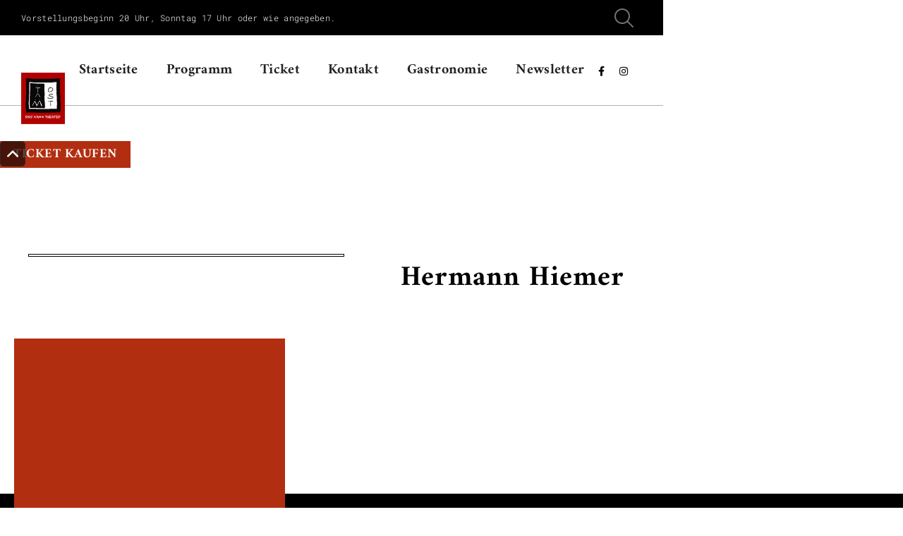

--- FILE ---
content_type: text/html; charset=utf-8
request_url: https://www.tam-ost.de/ensemble/hiemer-hermann
body_size: 16167
content:
<!DOCTYPE html><!-- Last Published: Thu Aug 21 2025 15:50:47 GMT+0000 (Coordinated Universal Time) --><html data-wf-domain="www.tam-ost.de" data-wf-page="6395690939abd509c5fa7693" data-wf-site="62cb63af903d34666c1ca574" lang="de" data-wf-collection="6395690939abd5158ffa76dc" data-wf-item-slug="hiemer-hermann"><head><meta charset="utf-8"/><title>TAM OST Ensemble | Hermann Hiemer</title><meta content="TAM OST Ensemblemitglied Hermann Hiemer" name="description"/><meta content="TAM OST Ensemble | Hermann Hiemer" property="og:title"/><meta content="TAM OST Ensemblemitglied Hermann Hiemer" property="og:description"/><meta content="" property="og:image"/><meta content="TAM OST Ensemble | Hermann Hiemer" property="twitter:title"/><meta content="TAM OST Ensemblemitglied Hermann Hiemer" property="twitter:description"/><meta content="" property="twitter:image"/><meta property="og:type" content="website"/><meta content="summary_large_image" name="twitter:card"/><meta content="width=device-width, initial-scale=1" name="viewport"/><link href="https://cdn.prod.website-files.com/62cb63af903d34666c1ca574/css/tam-ost.shared.631900c38.min.css" rel="stylesheet" type="text/css"/><script type="text/javascript">!function(o,c){var n=c.documentElement,t=" w-mod-";n.className+=t+"js",("ontouchstart"in o||o.DocumentTouch&&c instanceof DocumentTouch)&&(n.className+=t+"touch")}(window,document);</script><link href="https://cdn.prod.website-files.com/62cb63af903d34666c1ca574/65c235c759f4ef1d13a44c26_tam-ost-fav.png" rel="shortcut icon" type="image/x-icon"/><link href="https://cdn.prod.website-files.com/62cb63af903d34666c1ca574/65c235bc777aa49c1db11ba5_tam-ost-webclip.png" rel="apple-touch-icon"/><style>
  
.w-lightbox-backdrop,.w-lightbox-container{
		z-index: 100000000000 !important;
}
 

  
</style>

<!-- Finsweet Cookie Consent -->
<script async src="https://cdn.jsdelivr.net/npm/@finsweet/cookie-consent@1/fs-cc.js" fs-cc-mode="opt-in"></script></head><body><div data-animation="over-left" data-collapse="medium" data-duration="400" data-easing="ease" data-easing2="ease" data-doc-height="1" role="banner" class="navbar w-nav"><div id="navbar-wrap" class="navbar__wrap"><div class="nav-container-2 subnav-menu w-container"><p class="subnav-worktime-2">Vorstellungsbeginn 20 Uhr, Sonntag 17 Uhr oder wie angegeben.</p><div class="subnav-links-wrapper-2"><div class="search__open-img-wrap"><img src="https://cdn.prod.website-files.com/62cb63af903d34666c1ca574/62ff8b7cbd087329bc3b59ef_search.png" loading="lazy" alt="" class="search__open-img"/></div></div></div><div class="nav-container-2 w-container"><div class="nav-menu-wrapper-2"><nav role="navigation" class="nav-menu-wrap-2 w-nav-menu"><div class="nav-menu-shadow-overlay-2"><div class="nav-brand-desktop-wrapper-2"><a href="/" class="nav-brand-link w-nav-brand"><img src="https://cdn.prod.website-files.com/62cb63af903d34666c1ca574/62d8e86c426f593a98e7d075_Tam-Ost-Logo.svg" loading="lazy" alt="" class="nav-brand-image-2"/></a></div><div class="nav-menu"><div class="tablet-menu-2"><a href="/" class="nav-logo-link-2 w-nav-brand"><img src="https://cdn.prod.website-files.com/62cb63af903d34666c1ca574/62d8e86c426f593a98e7d075_Tam-Ost-Logo.svg" loading="lazy" alt="" class="nav-brand-image-2"/></a><div class="close-menu-button w-nav-button"><img src="https://cdn.prod.website-files.com/62cb63af903d34666c1ca574/62cb63b0903d34a1111ca5b7_x_icon.png" loading="lazy" alt="" class="nav-close-icon"/></div></div><form action="/search" class="search-copy phone w-form"><div class="search__overlay-close"></div><div class="search__wrapper"><input class="search-wrap-input w-input" autofocus="true" maxlength="256" name="query" placeholder="Suchwort eingeben" type="search" id="search-2" required=""/><div class="search-bottom-line"></div><input type="submit" class="button-secondary serch-button w-button" value="Suche"/><div class="search__close-btn"></div></div></form><a href="/" class="nav-link-2 w-nav-link">Startseite</a><a href="/programm" class="nav-link-2 w-nav-link">Programm</a><a href="/tickets-information" class="nav-link-2 w-nav-link">Ticket</a><div data-hover="true" data-delay="0" data-w-id="68b3044b-f8f1-df96-8122-5a9d9c17611e" class="nav-dropdown hidden w-dropdown"><div class="nav-dropdown-toggle-2 w-dropdown-toggle"><p class="nav-item-title-2">Programm</p><div class="nav-dropdown-icon">+</div></div><nav class="nav-dropdown-list megamenu w-dropdown-list"><div class="megamenu-dropdown-wrapper"><div class="megamenu-dropdown-wrap"><div data-w-id="68b3044b-f8f1-df96-8122-5a9d9c176127" class="nav-dropdown-link-wrapper-2"><div class="nav-dropdown-line-2"></div><a href="#" class="nav-dropdown-link-2 w-dropdown-link">Homepage</a></div><div data-w-id="68b3044b-f8f1-df96-8122-5a9d9c17612b" class="nav-dropdown-link-wrapper-2"><div class="nav-dropdown-line-2"></div><a href="#" class="nav-dropdown-link-2 w-dropdown-link">About us 1</a></div><div data-w-id="68b3044b-f8f1-df96-8122-5a9d9c17612f" class="nav-dropdown-link-wrapper-2"><div class="nav-dropdown-line-2"></div><a href="#" class="nav-dropdown-link-2 w-dropdown-link">About us 2</a></div><div data-w-id="68b3044b-f8f1-df96-8122-5a9d9c176133" class="nav-dropdown-link-wrapper-2"><div class="nav-dropdown-line-2"></div><a href="#" class="nav-dropdown-link-2 w-dropdown-link">About us 3</a></div><div data-w-id="68b3044b-f8f1-df96-8122-5a9d9c176137" class="nav-dropdown-link-wrapper-2"><div class="nav-dropdown-line-2"></div><a href="#" class="nav-dropdown-link-2 w-dropdown-link">Leadership</a></div><div data-w-id="68b3044b-f8f1-df96-8122-5a9d9c17613b" class="nav-dropdown-link-wrapper-2"><div class="nav-dropdown-line-2"></div><a href="#" class="nav-dropdown-link-2 w-dropdown-link">Process</a></div><div data-w-id="68b3044b-f8f1-df96-8122-5a9d9c17613f" class="nav-dropdown-link-wrapper-2"><div class="nav-dropdown-line-2"></div><a href="#" class="nav-dropdown-link-2 w-dropdown-link">Testimonials</a></div><div data-w-id="68b3044b-f8f1-df96-8122-5a9d9c176143" class="nav-dropdown-link-wrapper-2"><div class="nav-dropdown-line-2"></div><a href="#" class="nav-dropdown-link-2 w-dropdown-link">FAQ</a></div><div data-w-id="68b3044b-f8f1-df96-8122-5a9d9c176147" class="nav-dropdown-link-wrapper-2"><div class="nav-dropdown-line-2"></div><a href="https://art-gallery-128.webflow.io/404" class="nav-dropdown-link-2 w-dropdown-link">404</a></div></div><div class="megamenu-dropdown-wrap"><div data-w-id="68b3044b-f8f1-df96-8122-5a9d9c17614c" class="nav-dropdown-link-wrapper-2"><div class="nav-dropdown-line-2"></div><a href="#" class="nav-dropdown-link-2 w-dropdown-link">Exhibitions</a></div><div data-w-id="68b3044b-f8f1-df96-8122-5a9d9c176150" class="nav-dropdown-link-wrapper-2"><div class="nav-dropdown-line-2"></div><a href="#" class="nav-dropdown-link-2 w-dropdown-link">Events</a></div><div data-w-id="68b3044b-f8f1-df96-8122-5a9d9c176154" class="nav-dropdown-link-wrapper-2"><div class="nav-dropdown-line-2"></div><a href="https://art-gallery-128.webflow.io/events/the-artists-studio-inside" class="nav-dropdown-link-2 w-dropdown-link">event Details</a></div><div data-w-id="68b3044b-f8f1-df96-8122-5a9d9c176158" class="nav-dropdown-link-wrapper-2"><div class="nav-dropdown-line-2"></div><a href="#" class="nav-dropdown-link-2 w-dropdown-link">Contact Us 1</a></div><div data-w-id="68b3044b-f8f1-df96-8122-5a9d9c17615c" class="nav-dropdown-link-wrapper-2"><div class="nav-dropdown-line-2"></div><a href="#" class="nav-dropdown-link-2 w-dropdown-link">Contact Us 2</a></div><div data-w-id="68b3044b-f8f1-df96-8122-5a9d9c176160" class="nav-dropdown-link-wrapper-2"><div class="nav-dropdown-line-2"></div><a href="#" class="nav-dropdown-link-2 w-dropdown-link">Contact Us 3</a></div><div data-w-id="68b3044b-f8f1-df96-8122-5a9d9c176164" class="nav-dropdown-link-wrapper-2"><div class="nav-dropdown-line-2"></div><a href="#" class="nav-dropdown-link-2 w-dropdown-link">Style Guide</a></div><div data-w-id="68b3044b-f8f1-df96-8122-5a9d9c176168" class="nav-dropdown-link-wrapper-2"><div class="nav-dropdown-line-2"></div><a href="#" class="nav-dropdown-link-2 w-dropdown-link">Coming Soon</a></div></div></div></nav></div><div data-hover="true" data-delay="0" data-w-id="68b3044b-f8f1-df96-8122-5a9d9c17616c" class="nav-dropdown hidden w-dropdown"><div class="nav-dropdown-toggle-2 w-dropdown-toggle"><p class="nav-item-title-2">Ticket</p><div class="nav-dropdown-icon">+</div></div><nav class="nav-dropdown-list w-dropdown-list"><div data-w-id="68b3044b-f8f1-df96-8122-5a9d9c176173" class="nav-dropdown-link-wrapper-2"><div class="nav-dropdown-line-2"></div><a href="#" class="nav-dropdown-link-2 w-dropdown-link">About us</a></div><div data-w-id="68b3044b-f8f1-df96-8122-5a9d9c176177" class="nav-dropdown-link-wrapper-2"><div class="nav-dropdown-line-2"></div><a href="#" class="nav-dropdown-link-2 w-dropdown-link">Leadership</a></div><div data-w-id="68b3044b-f8f1-df96-8122-5a9d9c17617b" class="nav-dropdown-link-wrapper-2"><div class="nav-dropdown-line-2"></div><a href="#" class="nav-dropdown-link-2 w-dropdown-link">Process</a></div><div data-w-id="68b3044b-f8f1-df96-8122-5a9d9c17617f" class="nav-dropdown-link-wrapper-2"><div class="nav-dropdown-line-2"></div><a href="#" class="nav-dropdown-link-2 w-dropdown-link">Testimonials</a></div><div data-w-id="68b3044b-f8f1-df96-8122-5a9d9c176183" class="nav-dropdown-link-wrapper-2"><div class="nav-dropdown-line-2"></div><a href="#" class="nav-dropdown-link-2 w-dropdown-link">Exhibitions</a></div><div data-w-id="68b3044b-f8f1-df96-8122-5a9d9c176187" class="nav-dropdown-link-wrapper-2"><div class="nav-dropdown-line-2"></div><a href="#" class="nav-dropdown-link-2 w-dropdown-link">FAQ</a></div></nav></div><a href="/kontakt" class="nav-link-2 w-nav-link">Kontakt</a><div data-hover="true" data-delay="0" data-w-id="68b3044b-f8f1-df96-8122-5a9d9c17618d" class="nav-dropdown hidden w-dropdown"><div class="nav-dropdown-toggle-2 w-dropdown-toggle"><p class="nav-item-title-2">blog</p><div class="nav-dropdown-icon">+</div></div><nav class="nav-dropdown-list w-dropdown-list"><div data-w-id="68b3044b-f8f1-df96-8122-5a9d9c176194" class="nav-dropdown-link-wrapper-2"><div class="nav-dropdown-line-2"></div><a href="#" class="nav-dropdown-link-2 w-dropdown-link">blog classic</a></div><div data-w-id="68b3044b-f8f1-df96-8122-5a9d9c176198" class="nav-dropdown-link-wrapper-2"><div class="nav-dropdown-line-2"></div><a href="#" class="nav-dropdown-link-2 w-dropdown-link">blog grid</a></div><div data-w-id="68b3044b-f8f1-df96-8122-5a9d9c17619c" class="nav-dropdown-link-wrapper-2"><div class="nav-dropdown-line-2"></div><a href="#" class="nav-dropdown-link-2 w-dropdown-link">blog sidebar</a></div><div data-w-id="68b3044b-f8f1-df96-8122-5a9d9c1761a0" class="nav-dropdown-link-wrapper-2"><div class="nav-dropdown-line-2"></div><a href="https://art-gallery-128.webflow.io/blog-posts/repose-by-american-artist" class="nav-dropdown-link-2 w-dropdown-link">blog Details</a></div></nav></div><a href="/gastronomie" class="nav-link-2 w-nav-link">Gastronomie</a><a href="/newsletter" class="nav-link-2 w-nav-link">Newsletter</a></div><div class="nav-social-icons-wrapper-2"><a href="https://web.facebook.com/TAM.OST?_rdc=1&amp;_rdr" target="_blank" class="social-icon-small-dark-2"></a><a href="https://www.instagram.com/tam_ost/" target="_blank" class="social-icon-small-dark-2"></a></div></div></nav><div class="search-shop-con hidden"><div data-w-id="68b3044b-f8f1-df96-8122-5a9d9c1761b0" class="navbar-search-icon-2"></div></div><div class="nav-brand-tablet-wrapper-2"><a href="/" class="nav-logo-link-2 w-nav-brand"><img src="https://cdn.prod.website-files.com/62cb63af903d34666c1ca574/62d8e86c426f593a98e7d075_Tam-Ost-Logo.svg" loading="lazy" alt="" class="nav-brand-image-2"/></a></div></div><div class="menu-button-2 w-nav-button"><img src="https://cdn.prod.website-files.com/62cb63af903d34666c1ca574/62cb63b0903d34020b1ca5b6_Burger-button.png" loading="lazy" alt="" height="16" class="nav-burger-menu-icon"/></div></div></div><form action="/search" class="search search-desktop w-form"><div class="search__overlay-close"></div><div class="search__wrapper"><input class="search-wrap-input w-input" autofocus="true" maxlength="256" name="query" placeholder="Suchwort eingeben" type="search" id="search-2" required=""/><div class="search-bottom-line"></div><input type="submit" class="button-secondary serch-button w-button" value="Suche"/><div class="search__close-btn"></div></div></form></div><div class="main"><div class="fixed-btn-wrapper"><div data-w-id="4352270d-8934-bea9-945e-f909b3ec9cc9" class="primary-button-wrapper primary--fixed"><div class="primary-right-top-line primary--red hidden"></div><div class="primary-left-top-line primary--red hidden"></div><a href="/tickets-information" class="button-tertiary button--fixed w-button">Ticket kaufen</a><div class="primary-left-bottom-line primary--red hidden"></div><div class="primary-right-bottom-line primary--red hidden"></div></div></div><div><a href="#" class="scroll-up w-inline-block"><img src="https://cdn.prod.website-files.com/62cb63af903d34666c1ca574/62f45fc5d0d9e19335a06361_up-arrow.png" loading="lazy" alt="" class="scroll-up__image"/></a></div><div class="section"><div class="ensembel-profile-hero"><div class="container"><div class="team-slide-item ensembel-hero__relative"><div data-w-id="ca79a892-912d-6a33-bfd5-5c2eae18c947" class="ensembel-hero__profile-wrapper"><img loading="lazy" id="ensemble-image" alt="" src="" class="ensembel-hero__profile-img w-dyn-bind-empty"/></div><div class="team-slider-content"><h2>Hermann Hiemer</h2><div class="spacer _2"></div><p class="team-slide-item-desc w-condition-invisible w-dyn-bind-empty"></p><div class="w-dyn-list"><div role="list" class="w-dyn-items"><div role="listitem" class="ensemble_play_item w-dyn-item"><a href="/stueck/kalendergirls-tam-ost-kalender" class="w-inline-block"><div id="date">2026</div><h4>Kalender</h4></a><div class="spacer _0"></div><a href="/stueck/kalendergirls-tam-ost-kalender" class="text-button btn-red w-button"><strong>MEHR ERFAHREN</strong><span class="text-button-icon"></span></a><div class="ensemble_play_rich w-dyn-bind-empty w-richtext"></div><div class="spacer _2"></div></div><div role="listitem" class="ensemble_play_item w-dyn-item"><a href="/stueck/theater--workshop-2026" class="w-inline-block"><div id="date">2026</div><h4>Theater- Workshop 2026</h4></a><div class="spacer _0"></div><a href="/stueck/theater--workshop-2026" class="text-button btn-red w-button"><strong>MEHR ERFAHREN</strong><span class="text-button-icon"></span></a><div class="ensemble_play_rich w-richtext"><h4>Mitwirkende</h4><ul role="list"><li>bertagnolli-mirjam</li><li>zinn-alexander</li><li>heinke-oliver</li><li>max-neumayer</li><li>schmidt-stefan-vincent</li><li>schoenacher-martin</li><li>huber-tobias</li></ul></div><div class="spacer _2"></div></div><div role="listitem" class="ensemble_play_item w-dyn-item"><a href="/stueck/gott" class="w-inline-block"><div id="date">2026</div><h4>Gott</h4></a><div class="spacer _0"></div><a href="/stueck/gott" class="text-button btn-red w-button"><strong>MEHR ERFAHREN</strong><span class="text-button-icon"></span></a><div class="ensemble_play_rich w-richtext"><ul role="list"><li>huber-tobias</li><li>oliver-majer-trendel</li><li>stofft-sabine</li><li>christian-matuschka</li><li>schier-birgit</li></ul></div><div class="spacer _2"></div></div><div role="listitem" class="ensemble_play_item w-dyn-item"><a href="/stueck/der-gute-tod" class="w-inline-block"><div id="date">2026</div><h4>Der gute Tod</h4></a><div class="spacer _0"></div><a href="/stueck/der-gute-tod" class="text-button btn-red w-button"><strong>MEHR ERFAHREN</strong><span class="text-button-icon"></span></a><div class="ensemble_play_rich w-richtext"><h4>Schauspieler</h4><ul role="list"><li>bertagnolli-mirjam</li><li>naegele-monique</li><li>martha-herrmann</li><li>neuner-hermann</li><li>maenner-oliver</li><li>michael-hess</li></ul><h4>Regie</h4><ul role="list"><li>schoenacher-martin</li><li>herzig-birgit</li></ul></div><div class="spacer _2"></div></div><div role="listitem" class="ensemble_play_item w-dyn-item"><a href="/stueck/sightseeing-tour---tam-ost-faschingsshow" class="w-inline-block"><div id="date">2026</div><h4>Sightseeing Touren - TAM OST Faschingsshow</h4></a><div class="spacer _0"></div><a href="/stueck/sightseeing-tour---tam-ost-faschingsshow" class="text-button btn-red w-button"><strong>MEHR ERFAHREN</strong><span class="text-button-icon"></span></a><div class="ensemble_play_rich w-richtext"><h4>Schauspieler</h4><ul role="list"><li>mayer-daniela</li><li>anker-hans</li><li>deisenberger-dagmar</li><li>elke-drewing</li><li>wolf-petra</li><li>schoenacher-martin</li><li>neuner-hermann</li><li>reitinger-christian</li><li>altmaier-andreas</li><li>kulot-andreas</li><li>hofmann-silvia</li></ul><h4>Technik</h4><p>‍</p><ul role="list"><li>sellmair-gerhard</li></ul><h4>Plakat und Programm</h4><ul role="list"><li>helbig-stine</li></ul><h4>Bühnenbild</h4><p>‍</p></div><div class="spacer _2"></div></div><div role="listitem" class="ensemble_play_item w-dyn-item"><a href="/stueck/ich-und-mein-theater--der-etwas-andere-theaterworkshop" class="w-inline-block"><div id="date">2026</div><h4>ICH UND MEIN THEATER- Der etwas andere Workshop</h4></a><div class="spacer _0"></div><a href="/stueck/ich-und-mein-theater--der-etwas-andere-theaterworkshop" class="text-button btn-red w-button"><strong>MEHR ERFAHREN</strong><span class="text-button-icon"></span></a><div class="ensemble_play_rich w-dyn-bind-empty w-richtext"></div><div class="spacer _2"></div></div><div role="listitem" class="ensemble_play_item w-dyn-item"><a href="/stueck/sightseeing-tour---tam-ost-silvestershow" class="w-inline-block"><div id="date">2025</div><h4>Sightseeing Touren - TAM OST Silvestershow</h4></a><div class="spacer _0"></div><a href="/stueck/sightseeing-tour---tam-ost-silvestershow" class="text-button btn-red w-button"><strong>MEHR ERFAHREN</strong><span class="text-button-icon"></span></a><div class="ensemble_play_rich w-richtext"><h4>Schauspieler</h4><ul role="list"><li>mayer-daniela</li><li>anker-hans</li><li>deisenberger-dagmar</li><li>elke-drewing</li><li>wolf-petra</li><li>schoenacher-martin</li><li>neuner-hermann</li><li>reitinger-christian</li><li>altmaier-andreas</li><li>kulot-andreas</li><li>hofmann-silvia</li></ul><h4>Technik</h4><ul role="list"><li>‍</li></ul><h4>Plakat und Programm</h4><ul role="list"><li>helbig-stine</li></ul><h4>Bühnenbild</h4><p>‍</p></div><div class="spacer _2"></div></div><div role="listitem" class="ensemble_play_item w-dyn-item"><a href="/stueck/liebe-sex-und-einsamkeit" class="w-inline-block"><div id="date">2025</div><h4>Liebe, Sex und Einsamkeit </h4></a><div class="spacer _0"></div><a href="/stueck/liebe-sex-und-einsamkeit" class="text-button btn-red w-button"><strong>MEHR ERFAHREN</strong><span class="text-button-icon"></span></a><div class="ensemble_play_rich w-dyn-bind-empty w-richtext"></div><div class="spacer _2"></div></div><div role="listitem" class="ensemble_play_item w-dyn-item"><a href="/stueck/die-deisenberger" class="w-inline-block"><div id="date">2025</div><h4>DIE DEISENBERGER - man sieht nur die im Lichte, die im Schatten sieht man nicht</h4></a><div class="spacer _0"></div><a href="/stueck/die-deisenberger" class="text-button btn-red w-button"><strong>MEHR ERFAHREN</strong><span class="text-button-icon"></span></a><div class="ensemble_play_rich w-richtext"><ul role="list"><li>deisenberger-dagmar</li></ul></div><div class="spacer _2"></div></div><div role="listitem" class="ensemble_play_item w-dyn-item"><a href="/stueck/14-rosenheimer-zauberabend-mit-andreas-maier" class="w-inline-block"><div id="date">2025</div><h4>14. Rosenheimer Zauberabend mit Andreas Maier </h4></a><div class="spacer _0"></div><a href="/stueck/14-rosenheimer-zauberabend-mit-andreas-maier" class="text-button btn-red w-button"><strong>MEHR ERFAHREN</strong><span class="text-button-icon"></span></a><div class="ensemble_play_rich w-dyn-bind-empty w-richtext"></div><div class="spacer _2"></div></div><div role="listitem" class="ensemble_play_item w-dyn-item"><a href="/stueck/kultur-pur---26-jahre-leckerbissen-fur-die-rosenheimer-kleinkunstszene" class="w-inline-block"><div id="date">2025</div><h4>Kultur Pur - 26 Jahre Leckerbissen für die Rosenheimer Kleinkunstszene </h4></a><div class="spacer _0"></div><a href="/stueck/kultur-pur---26-jahre-leckerbissen-fur-die-rosenheimer-kleinkunstszene" class="text-button btn-red w-button"><strong>MEHR ERFAHREN</strong><span class="text-button-icon"></span></a><div class="ensemble_play_rich w-dyn-bind-empty w-richtext"></div><div class="spacer _2"></div></div><div role="listitem" class="ensemble_play_item w-dyn-item"><a href="/stueck/come-together-rocking-the-beatles" class="w-inline-block"><div id="date">2025</div><h4>Come together -  Rocking The Beatles</h4></a><div class="spacer _0"></div><a href="/stueck/come-together-rocking-the-beatles" class="text-button btn-red w-button"><strong>MEHR ERFAHREN</strong><span class="text-button-icon"></span></a><div class="ensemble_play_rich w-richtext"><h4>Schauspieler</h4><ul role="list"><li>mayer-daniela</li><li>huber-helmut</li><li>schoeberl-klaus</li><li>einsele-klaus</li><li>rajch-anja</li><li>prechtl-herbert</li></ul><h4>Buch und Regie</h4><ul role="list"><li>huber-helmut</li></ul><h4>Technik</h4><ul role="list"><li>knerich-martin</li></ul><h4>Bühne</h4><ul role="list"><li>oehmichen-antje</li></ul><p>‍</p></div><div class="spacer _2"></div></div><div role="listitem" class="ensemble_play_item w-dyn-item"><a href="/stueck/kalendergirls-tam-ost-wiederauflage" class="w-inline-block"><div id="date">2025</div><h4>Kalendergirls TAM OST - Wiederauflage</h4></a><div class="spacer _0"></div><a href="/stueck/kalendergirls-tam-ost-wiederauflage" class="text-button btn-red w-button"><strong>MEHR ERFAHREN</strong><span class="text-button-icon"></span></a><div class="ensemble_play_rich w-richtext"><h4>Schauspieler</h4><ul role="list"><li>schier-birgit</li><li>mayer-daniela</li><li>sellmair-ninette</li><li>tachakor-gabi</li><li>nicole-regina-reissmeier</li><li>braune-susanne</li><li>hofmann-silvia</li><li>frank-magener</li><li>stofft-sabine</li><li>schoeberl-sigi</li><li>elke-drewing</li></ul><h4>Regie und Text</h4><ul role="list"><li>schmidt-gabriela</li></ul></div><div class="spacer _2"></div></div><div role="listitem" class="ensemble_play_item w-dyn-item"><a href="/stueck/honey" class="w-inline-block"><div id="date">2025</div><h4>Honey</h4></a><div class="spacer _0"></div><a href="/stueck/honey" class="text-button btn-red w-button"><strong>MEHR ERFAHREN</strong><span class="text-button-icon"></span></a><div class="ensemble_play_rich w-richtext"><h4>Schauspieler</h4><ul role="list"><li>sonja-rupp</li></ul><h4>Regie</h4><ul role="list"><li>andreas-von-studnitz</li></ul></div><div class="spacer _2"></div></div><div role="listitem" class="ensemble_play_item w-dyn-item"><a href="/stueck/theater--workshop-2025" class="w-inline-block"><div id="date">2025</div><h4>Theater- Workshop 2025</h4></a><div class="spacer _0"></div><a href="/stueck/theater--workshop-2025" class="text-button btn-red w-button"><strong>MEHR ERFAHREN</strong><span class="text-button-icon"></span></a><div class="ensemble_play_rich w-richtext"><h4>Mitwirkende</h4><ul role="list"><li>bertagnolli-mirjam</li><li>zinn-alexander</li><li>heinke-oliver</li><li>max-neumayer</li><li>schmidt-stefan-vincent</li><li>mayer-renate-m</li><li>schoenacher-martin</li></ul></div><div class="spacer _2"></div></div><div role="listitem" class="ensemble_play_item w-dyn-item"><a href="/stueck/mord-im-orientexpress" class="w-inline-block"><div id="date">2025</div><h4>Agatha Christie                                  MORD IM ORIENTEXPRESS                  </h4></a><div class="spacer _0"></div><a href="/stueck/mord-im-orientexpress" class="text-button btn-red w-button"><strong>MEHR ERFAHREN</strong><span class="text-button-icon"></span></a><div class="ensemble_play_rich w-richtext"><ul role="list"><li>gerd-niedermayer</li><li>terpetschnig-thomas</li><li>arndt-schoefer</li><li>sellmair-ninette</li><li>schier-birgit</li><li>deisenberger-dagmar</li><li>julia-plank</li><li>christian-matuschka</li><li>oliver-majer-trendel</li><li>frank-magener</li><li>elke-drewing</li><li>tachakor-gabi</li><li>matthias-nitz</li><li>eike-kohlstedt</li></ul><p>‍</p><h4>Regie und Regieassistenz</h4><ul role="list"><li>zinn-alexander</li><li>bertagnolli-mirjam</li><li>herzig-birgit</li></ul><p>‍</p><h4>Plakat</h4><ul role="list"><li>helbig-stine</li></ul><p>‍</p><p><strong>Die Aufführungsrechte für dieses Werk sind erteilt durch Felix Bloch Erben GmbH &amp; Co. KG, Berlin, und in Zusammenarbeit mit und mit freundlicher Genehmigung von Agatha Christie Ltd.</strong></p><p><strong>Weitere Informationen zu diesem und weiteren Stücken von Agatha Christie erhalten Sie unter www.agatha-christie-collection.de sowie unter www.agathachristie.com.</strong></p><p>‍</p></div><div class="spacer _2"></div></div><div role="listitem" class="ensemble_play_item w-dyn-item"><a href="/stueck/karpfen-schwimmen-zweolf" class="w-inline-block"><div id="date">2025</div><h4>Karpfen schwimmen zwœlf</h4></a><div class="spacer _0"></div><a href="/stueck/karpfen-schwimmen-zweolf" class="text-button btn-red w-button"><strong>MEHR ERFAHREN</strong><span class="text-button-icon"></span></a><div class="ensemble_play_rich w-richtext"><h4>Schauspiel</h4><ul role="list"><li>meiser-gerd</li><li>sebastian-huber</li><li>christine-heimannsberg</li><li>martha-herrmann</li><li>catherina-herrmann</li></ul><h4>Regieassistenz und Technik</h4><ul role="list"><li>catherina-herrmann</li></ul><h4>Bühnen–, Print–, Sound– und Lichtdesign</h4><ul role="list"><li>sebastian-huber</li></ul><h4>Regie</h4><ul role="list"><li>huber-tobias</li></ul></div><div class="spacer _2"></div></div><div role="listitem" class="ensemble_play_item w-dyn-item"><a href="/stueck/40-jahre-und-kein-bisschen-leise---tam-ost-faschingsshow" class="w-inline-block"><div id="date">2025</div><h4>40 Jahre und kein bisschen leise - TAM OST Faschingsshow</h4></a><div class="spacer _0"></div><a href="/stueck/40-jahre-und-kein-bisschen-leise---tam-ost-faschingsshow" class="text-button btn-red w-button"><strong>MEHR ERFAHREN</strong><span class="text-button-icon"></span></a><div class="ensemble_play_rich w-richtext"><h4>Schauspieler</h4><ul role="list"><li>tachakor-gabi</li><li>mayer-daniela</li><li>elke-drewing</li><li>schoeberl-sigi</li><li>anker-hans</li><li>kulot-andreas</li><li>schoeberl-klaus</li><li>schoenacher-martin</li><li>thaller-martin</li><li>neuner-hermann</li><li>swoboda-christian</li></ul><h4>Technik</h4><ul role="list"><li>sellmair-gerhard</li><li>frank-magener</li></ul><h4>Plakat und Programm</h4><ul role="list"><li>helbig-stine</li></ul><h4>Bühnenbild</h4><ul role="list"><li>frank-magener</li></ul><p>‍</p></div><div class="spacer _2"></div></div><div role="listitem" class="ensemble_play_item w-dyn-item"><a href="/stueck/rocking-christmas-2024" class="w-inline-block"><div id="date">2025</div><h4>Rocking New Year 2025</h4></a><div class="spacer _0"></div><a href="/stueck/rocking-christmas-2024" class="text-button btn-red w-button"><strong>MEHR ERFAHREN</strong><span class="text-button-icon"></span></a><div class="ensemble_play_rich w-richtext"><h4>Schauspieler</h4><ul role="list"><li>mayer-daniela</li><li>huber-helmut</li><li>schoeberl-klaus</li><li>einsele-klaus</li><li>rajch-anja</li><li>prechtl-herbert</li></ul></div><div class="spacer _2"></div></div><div role="listitem" class="ensemble_play_item w-dyn-item"><a href="/stueck/40-jahre-und-kein-bisschen-leise---tam-ost-silvestershow" class="w-inline-block"><div id="date">2024</div><h4>40 Jahre und kein bisschen leise - TAM OST Silvestershow</h4></a><div class="spacer _0"></div><a href="/stueck/40-jahre-und-kein-bisschen-leise---tam-ost-silvestershow" class="text-button btn-red w-button"><strong>MEHR ERFAHREN</strong><span class="text-button-icon"></span></a><div class="ensemble_play_rich w-richtext"><h4>Schauspieler</h4><ul role="list"><li>tachakor-gabi</li><li>mayer-daniela</li><li>elke-drewing</li><li>schoeberl-sigi</li><li>anker-hans</li><li>kulot-andreas</li><li>schoeberl-klaus</li><li>schoenacher-martin</li><li>thaller-martin</li><li>neuner-hermann</li><li>swoboda-christian</li></ul><h4>Technik</h4><ul role="list"><li>sellmair-gerhard</li></ul><h4>Plakat und Programm</h4><ul role="list"><li>helbig-stine</li></ul></div><div class="spacer _2"></div></div><div role="listitem" class="ensemble_play_item w-dyn-item"><a href="/stueck/13-rosenheimer-zauberabend-mit-andreas-maier" class="w-inline-block"><div id="date">2024</div><h4>13. Rosenheimer Zauberabend mit Andreas Maier</h4></a><div class="spacer _0"></div><a href="/stueck/13-rosenheimer-zauberabend-mit-andreas-maier" class="text-button btn-red w-button"><strong>MEHR ERFAHREN</strong><span class="text-button-icon"></span></a><div class="ensemble_play_rich w-dyn-bind-empty w-richtext"></div><div class="spacer _2"></div></div><div role="listitem" class="ensemble_play_item w-dyn-item"><a href="/stueck/kultur-pur---25-jahre-leckerbissen-fur-die-rosenheimer-kleinkunstszene" class="w-inline-block"><div id="date">2024</div><h4>Kultur Pur - 25 Jahre Leckerbissen für die Rosenheimer Kleinkunstszene</h4></a><div class="spacer _0"></div><a href="/stueck/kultur-pur---25-jahre-leckerbissen-fur-die-rosenheimer-kleinkunstszene" class="text-button btn-red w-button"><strong>MEHR ERFAHREN</strong><span class="text-button-icon"></span></a><div class="ensemble_play_rich w-dyn-bind-empty w-richtext"></div><div class="spacer _2"></div></div><div role="listitem" class="ensemble_play_item w-dyn-item"><a href="/stueck/kalendergirls-tam-ost" class="w-inline-block"><div id="date">2024</div><h4>Kalendergirls TAM OST</h4></a><div class="spacer _0"></div><a href="/stueck/kalendergirls-tam-ost" class="text-button btn-red w-button"><strong>MEHR ERFAHREN</strong><span class="text-button-icon"></span></a><div class="ensemble_play_rich w-dyn-bind-empty w-richtext"></div><div class="spacer _2"></div></div><div role="listitem" class="ensemble_play_item w-dyn-item"><a href="/stueck/gift2" class="w-inline-block"><div id="date">2024</div><h4>Gift</h4></a><div class="spacer _0"></div><a href="/stueck/gift2" class="text-button btn-red w-button"><strong>MEHR ERFAHREN</strong><span class="text-button-icon"></span></a><div class="ensemble_play_rich w-richtext"><h4>Schauspieler</h4><ul role="list"><li>herrberg-sabine</li><li>schmid-oliver</li></ul><h4>Regisseur</h4><ul role="list"><li>schmidt-stefan-vincent</li></ul><h4>Fotos</h4><ul role="list"><li>stranzinger-guenther</li></ul><p>‍</p><p>‍</p><p>‍</p></div><div class="spacer _2"></div></div><div role="listitem" class="ensemble_play_item w-dyn-item"><a href="/stueck/kuh--markt" class="w-inline-block"><div id="date">2024</div><h4>KUH - MARKT</h4></a><div class="spacer _0"></div><a href="/stueck/kuh--markt" class="text-button btn-red w-button"><strong>MEHR ERFAHREN</strong><span class="text-button-icon"></span></a><div class="ensemble_play_rich w-dyn-bind-empty w-richtext"></div><div class="spacer _2"></div></div><div role="listitem" class="ensemble_play_item w-dyn-item"><a href="/stueck/die-dumme-augustine--judith-seiberts-tanztheater" class="w-inline-block"><div id="date">2024</div><h4>Die Dumme Augustine- Judith Seiberts Tanztheater</h4></a><div class="spacer _0"></div><a href="/stueck/die-dumme-augustine--judith-seiberts-tanztheater" class="text-button btn-red w-button"><strong>MEHR ERFAHREN</strong><span class="text-button-icon"></span></a><div class="ensemble_play_rich w-richtext"><ul role="list"><li>judith-seibert</li><li>sabrina-neumann</li><li>maximilian-neumayer</li></ul></div><div class="spacer _2"></div></div><div role="listitem" class="ensemble_play_item w-dyn-item"><a href="/stueck/theater-workshop" class="w-inline-block"><div id="date">2024</div><h4>Theater- Workshop 2024</h4></a><div class="spacer _0"></div><a href="/stueck/theater-workshop" class="text-button btn-red w-button"><strong>MEHR ERFAHREN</strong><span class="text-button-icon"></span></a><div class="ensemble_play_rich w-richtext"><h4>Mitwirkende</h4><ul role="list"><li>bertagnolli-mirjam</li><li>zinn-alexander</li><li>heinke-oliver</li><li>max-neumayer</li><li>schmidt-stefan-vincent</li><li>mayer-renate-m</li><li>schoenacher-martin</li></ul></div><div class="spacer _2"></div></div><div role="listitem" class="ensemble_play_item w-dyn-item"><a href="/stueck/der-gott-des-gemetzels-von-yasmina-reza" class="w-inline-block"><div id="date">2024</div><h4>Der Gott des Gemetzels</h4></a><div class="spacer _0"></div><a href="/stueck/der-gott-des-gemetzels-von-yasmina-reza" class="text-button btn-red w-button"><strong>MEHR ERFAHREN</strong><span class="text-button-icon"></span></a><div class="ensemble_play_rich w-richtext"><h4>Schauspiel</h4><ul role="list"><li>bertagnolli-mirjam</li><li>julia-plank</li><li>schmid-oliver</li><li>maenner-oliver</li></ul><h4>Regieassistenz, Technik und Special Effects</h4><ul role="list"><li>catherina-herrmann</li></ul><h4>Regie, Bühnen–, Print–, Sound– und Lichtdesign</h4><ul role="list"><li>huber-tobias</li></ul></div><div class="spacer _2"></div></div><div role="listitem" class="ensemble_play_item w-dyn-item"><a href="/stueck/kunst" class="w-inline-block"><div id="date">2024</div><h4>Kunst</h4></a><div class="spacer _0"></div><a href="/stueck/kunst" class="text-button btn-red w-button"><strong>MEHR ERFAHREN</strong><span class="text-button-icon"></span></a><div class="ensemble_play_rich w-richtext"><h4>Regie</h4><ul role="list"><li>huber-helmut</li><li>langenegger-astrid</li></ul><h4>Schauspieler</h4><ul role="list"><li>schoeberl-klaus</li><li>einsele-klaus</li><li>prechtl-herbert</li></ul><h4>Bühne</h4><ul role="list"><li>oehmichen-antje</li></ul><h4>Plakat und Programm</h4><ul role="list"><li>helbig-stine</li></ul></div><div class="spacer _2"></div></div><div role="listitem" class="ensemble_play_item w-dyn-item"><a href="/stueck/polizeiinspektion-rosenheim-ost-tam-ost-faschings-gala" class="w-inline-block"><div id="date">2024</div><h4>Polizeiinspektion Rosenheim OST - TAM OST Faschings-Gala</h4></a><div class="spacer _0"></div><a href="/stueck/polizeiinspektion-rosenheim-ost-tam-ost-faschings-gala" class="text-button btn-red w-button"><strong>MEHR ERFAHREN</strong><span class="text-button-icon"></span></a><div class="ensemble_play_rich w-richtext"><h4>Schauspieler</h4><ul role="list"><li>tachakor-gabi</li><li>deisenberger-dagmar</li><li>muller-kerstin</li><li>wolf-petra</li><li>elke-drewing</li><li>hofmann-silvia</li><li>anker-hans</li><li>reitinger-christian</li><li>schmid-gerhard</li><li>peter-panhans</li><li>oliver-majer-trendel</li></ul><h4>Technik</h4><ul role="list"><li>sellmair-gerhard</li><li>mayer-daniela</li></ul><h4>Plakat und Programm</h4><ul role="list"><li>helbig-stine</li></ul></div><div class="spacer _2"></div></div><div role="listitem" class="ensemble_play_item w-dyn-item"><a href="/stueck/polizeiinspektion-rosenheim-ost-tam-ost-silvestershow" class="w-inline-block"><div id="date">2023</div><h4>Polizeiinspektion Rosenheim OST- TAM OST Silvestershow</h4></a><div class="spacer _0"></div><a href="/stueck/polizeiinspektion-rosenheim-ost-tam-ost-silvestershow" class="text-button btn-red w-button"><strong>MEHR ERFAHREN</strong><span class="text-button-icon"></span></a><div class="ensemble_play_rich w-richtext"><h4>Schauspieler</h4><ul role="list"><li>tachakor-gabi</li><li>deisenberger-dagmar</li><li>muller-kerstin</li><li>wolf-petra</li><li>elke-drewing</li><li>hofmann-silvia</li><li>anker-hans</li><li>reitinger-christian</li><li>schmid-gerhard</li><li>martin-pawlowski</li><li>peter-panhans</li><li>oliver-majer-trendel</li></ul><h4>Technik</h4><ul role="list"><li>sellmair-gerhard</li><li>mayer-daniela</li></ul><h4>Plakat und Programm</h4><ul role="list"><li>helbig-stine</li></ul></div><div class="spacer _2"></div></div><div role="listitem" class="ensemble_play_item w-dyn-item"><a href="/stueck/rocking-christmas-2023" class="w-inline-block"><div id="date">2023</div><h4>Rocking Christmas 2023</h4></a><div class="spacer _0"></div><a href="/stueck/rocking-christmas-2023" class="text-button btn-red w-button"><strong>MEHR ERFAHREN</strong><span class="text-button-icon"></span></a><div class="ensemble_play_rich w-richtext"><h4>Schauspieler</h4><ul role="list"><li>mayer-daniela</li><li>huber-helmut</li><li>schoeberl-klaus</li><li>einsele-klaus</li></ul></div><div class="spacer _2"></div></div><div role="listitem" class="ensemble_play_item w-dyn-item"><a href="/stueck/12-rosenheimer-zauberabend-mit-andreas-maier" class="w-inline-block"><div id="date">2023</div><h4>12. Rosenheimer Zauberabend mit Andreas Maier</h4></a><div class="spacer _0"></div><a href="/stueck/12-rosenheimer-zauberabend-mit-andreas-maier" class="text-button btn-red w-button"><strong>MEHR ERFAHREN</strong><span class="text-button-icon"></span></a><div class="ensemble_play_rich w-dyn-bind-empty w-richtext"></div><div class="spacer _2"></div></div><div role="listitem" class="ensemble_play_item w-dyn-item"><a href="/stueck/kultur-pur-24-jahre-leckerbissen-fur-die-rosenheimer-kleinkunstszene" class="w-inline-block"><div id="date">2023</div><h4>Kultur Pur - 24 Jahre Leckerbissen für die Rosenheimer Kleinkunstszene</h4></a><div class="spacer _0"></div><a href="/stueck/kultur-pur-24-jahre-leckerbissen-fur-die-rosenheimer-kleinkunstszene" class="text-button btn-red w-button"><strong>MEHR ERFAHREN</strong><span class="text-button-icon"></span></a><div class="ensemble_play_rich w-dyn-bind-empty w-richtext"></div><div class="spacer _2"></div></div><div role="listitem" class="ensemble_play_item w-dyn-item"><a href="/stueck/die-bartholomausnacht" class="w-inline-block"><div id="date">2023</div><h4>Die Bartholomäusnacht - Uraufführung</h4></a><div class="spacer _0"></div><a href="/stueck/die-bartholomausnacht" class="text-button btn-red w-button"><strong>MEHR ERFAHREN</strong><span class="text-button-icon"></span></a><div class="ensemble_play_rich w-richtext"><h4>Regie</h4><ul role="list"><li>zinn-alexander</li><li>bertagnolli-mirjam</li></ul><h4>Schauspieler</h4><ul role="list"><li>olivia-raclot</li><li>julia-plank</li><li>sellmair-ninette</li><li>florian-bogner</li><li>schier-birgit</li><li>yves-lioncourt</li><li>oliver-majer-trendel</li><li>gerd-niedermayer</li></ul><h4>Bühne und Kostüme</h4><ul role="list"><li>zinn-alexander</li></ul><h4>Technik</h4><ul role="list"><li>sellmair-gerhard</li></ul><h4>Plakat und Programm</h4><ul role="list"><li>helbig-stine</li></ul><h4>Fotos</h4><ul role="list"><li>stanley-reagh</li></ul><blockquote>‍</blockquote><p>‍</p></div><div class="spacer _2"></div></div><div role="listitem" class="ensemble_play_item w-dyn-item"><a href="/stueck/der-sturm" class="w-inline-block"><div id="date">2023</div><h4>Der Sturm</h4></a><div class="spacer _0"></div><a href="/stueck/der-sturm" class="text-button btn-red w-button"><strong>MEHR ERFAHREN</strong><span class="text-button-icon"></span></a><div class="ensemble_play_rich w-richtext"><h4>Regie</h4><ul role="list"><li>schmidt-stefan-vincent</li><li>eckhardt-marianne</li></ul><h4>Schauspieler</h4><ul role="list"><li>bertagnolli-mirjam</li><li>meggendorfer-pegah-julia</li><li>mayer-daniela</li><li>herrberg-sabine</li><li>schmid-oliver</li><li>schoeberl-klaus</li><li>elena-schirmer</li><li>mueller-thomas</li><li>schoenacher-martin</li><li>schrank-peter</li><li>paschke-klaus</li><li>schaberl-pankraz</li><li>einsele-klaus</li><li>fred-bayer</li></ul><h4>Bühne und Kostüme</h4><ul role="list"><li>herrmann-elaine</li><li>bertagnolli-stephan</li><li>schmidt-gabriela</li><li>elke-drewing</li></ul><h4>Technik</h4><ul role="list"><li>scheide-reinhardt</li><li>schmidt-stefan-vincent</li></ul><h4>Plakat und Programm</h4><ul role="list"><li>helbig-stine</li></ul><h4>Fotos</h4><ul role="list"><li>stranzinger-guenther</li></ul><p>‍</p></div><div class="spacer _2"></div></div><div role="listitem" class="ensemble_play_item w-dyn-item"><a href="/stueck/sweet-charity" class="w-inline-block"><div id="date">2023</div><h4>Sweet Charity</h4></a><div class="spacer _0"></div><a href="/stueck/sweet-charity" class="text-button btn-red w-button"><strong>MEHR ERFAHREN</strong><span class="text-button-icon"></span></a><div class="ensemble_play_rich w-richtext"><h4>Regie</h4><ul role="list"><li>judith-blauth</li><li>max-neumayer</li><li>schoenacher-martin</li></ul><h4>Schauspieler</h4><ul role="list"><li>mayer-daniela</li><li>nicole-regina-reissmeier</li><li>frank-magener</li><li>anja-benedikt</li><li>stephanie-wiese</li><li>judith-blauth</li><li>anne-frick</li><li>bertagnolli-mirjam</li><li>oliver-majer-trendel</li><li>michael-link</li></ul><h4>Bühne</h4><ul role="list"><li>frank-magener</li></ul><h4>Technik</h4><ul role="list"><li>sellmair-gerhard</li><li>merlin-lochner</li></ul><h4>Plakat und Programm</h4><ul role="list"><li>helbig-stine</li></ul></div><div class="spacer _2"></div></div><div role="listitem" class="ensemble_play_item w-dyn-item"><a href="/stueck/rue-de-lourcine" class="w-inline-block"><div id="date">2023</div><h4>Die Affäre Rue de Lourcine</h4></a><div class="spacer _0"></div><a href="/stueck/rue-de-lourcine" class="text-button btn-red w-button"><strong>MEHR ERFAHREN</strong><span class="text-button-icon"></span></a><div class="ensemble_play_rich w-richtext"><h4>Regie</h4><ul role="list"><li>andreas-von-studnitz</li></ul><h4>Schauspieler</h4><ul role="list"><li>swoboda-christian</li><li>huber-tobias</li><li>meiser-gerd</li><li>weidinger-maximilian</li><li>sonja-rupp</li></ul><h4>Technik</h4><ul role="list"><li>scheide-reinhardt</li></ul><h4>Plakat und Programm</h4><ul role="list"><li>helbig-stine</li></ul><h4>Bühnenbau</h4><ul role="list"><li>swoboda-christian</li><li>scheide-reinhardt</li></ul><h4>Kostüme</h4><ul role="list"><li>elke-drewing</li><li>herrmann-elaine</li></ul></div><div class="spacer _2"></div></div><div role="listitem" class="ensemble_play_item w-dyn-item"><a href="/stueck/hotel-pleite" class="w-inline-block"><div id="date">2023</div><h4>Hotel Pleite - TAM OST Gala</h4></a><div class="spacer _0"></div><a href="/stueck/hotel-pleite" class="text-button btn-red w-button"><strong>MEHR ERFAHREN</strong><span class="text-button-icon"></span></a><div class="ensemble_play_rich w-richtext"><h4>Schauspieler</h4><ul role="list"><li>tachakor-gabi</li><li>deisenberger-dagmar</li><li>langenegger-astrid</li><li>anker-hans</li><li>schoeberl-klaus</li><li>schmid-gerhard</li><li>thaller-martin</li><li>reitinger-christian</li><li>hofmann-silvia</li><li>muller-kerstin</li><li>wolf-petra</li><li>frank-magener</li></ul><h4>Technik</h4><ul role="list"><li>sellmair-gerhard</li><li>mittermaier-andreas</li><li>merlin-lochner</li><li>mittermaier-melanie</li></ul><h4>Plakat und Programm</h4><ul role="list"><li>helbig-stine</li></ul></div><div class="spacer _2"></div></div><div role="listitem" class="ensemble_play_item w-dyn-item"><a href="/stueck/hotel-pleite-tam-ost-silvestershow" class="w-inline-block"><div id="date">2022</div><h4>Hotel Pleite TAM OST Silvestershow</h4></a><div class="spacer _0"></div><a href="/stueck/hotel-pleite-tam-ost-silvestershow" class="text-button btn-red w-button"><strong>MEHR ERFAHREN</strong><span class="text-button-icon"></span></a><div class="ensemble_play_rich w-richtext"><h4>Schauspieler</h4><ul role="list"><li>tachakor-gabi</li><li>deisenberger-dagmar</li><li>langenegger-astrid</li><li>wolf-petra</li><li>muller-kerstin</li><li>thaller-martin</li><li>schoeberl-klaus</li><li>anker-hans</li><li>hofmann-silvia</li><li>schmid-gerhard</li><li>reitinger-christian</li><li>frank-magener</li></ul><h4>Technik</h4><ul role="list"><li>sellmair-gerhard</li></ul><h4>Plakat und Programm</h4><ul role="list"><li>helbig-stine</li></ul></div><div class="spacer _2"></div></div><div role="listitem" class="ensemble_play_item w-dyn-item"><a href="/stueck/rocking-christmas-2022" class="w-inline-block"><div id="date">2022</div><h4>Rocking Christmas 2022</h4></a><div class="spacer _0"></div><a href="/stueck/rocking-christmas-2022" class="text-button btn-red w-button"><strong>MEHR ERFAHREN</strong><span class="text-button-icon"></span></a><div class="ensemble_play_rich w-richtext"><h4>Schauspieler</h4><ul role="list"><li>mayer-daniela</li><li>huber-helmut</li><li>schoeberl-klaus</li><li>einsele-klaus</li></ul></div><div class="spacer _2"></div></div><div role="listitem" class="ensemble_play_item w-dyn-item"><a href="/stueck/zauberabend-mit-andreas-maier" class="w-inline-block"><div id="date">2022</div><h4>11. Rosenheimer Zauberabend mit Andreas Maier</h4></a><div class="spacer _0"></div><a href="/stueck/zauberabend-mit-andreas-maier" class="text-button btn-red w-button"><strong>MEHR ERFAHREN</strong><span class="text-button-icon"></span></a><div class="ensemble_play_rich w-dyn-bind-empty w-richtext"></div><div class="spacer _2"></div></div><div role="listitem" class="ensemble_play_item w-dyn-item"><a href="/stueck/didgeridoo-and-friends" class="w-inline-block"><div id="date">2022</div><h4>Didgeridoo and friends</h4></a><div class="spacer _0"></div><a href="/stueck/didgeridoo-and-friends" class="text-button btn-red w-button"><strong>MEHR ERFAHREN</strong><span class="text-button-icon"></span></a><div class="ensemble_play_rich w-dyn-bind-empty w-richtext"></div><div class="spacer _2"></div></div><div role="listitem" class="ensemble_play_item w-dyn-item"><a href="/stueck/es-brennt-reis-oder-drei-schwestern-auf-urlaub" class="w-inline-block"><div id="date">2022</div><h4>Es brennt Reis oder Drei Schwestern auf Urlaub</h4></a><div class="spacer _0"></div><a href="/stueck/es-brennt-reis-oder-drei-schwestern-auf-urlaub" class="text-button btn-red w-button"><strong>MEHR ERFAHREN</strong><span class="text-button-icon"></span></a><div class="ensemble_play_rich w-richtext"><h4>Regie</h4><ul role="list"><li>schmidt-gabriela</li></ul><h4>Schauspieler</h4><ul role="list"><li>sewald-loeffelmann-angelika</li><li>schier-birgit</li><li>tachakor-gabi</li></ul><h4>Plakat und Programm</h4><ul role="list"><li>schmidt-david</li></ul></div><div class="spacer _2"></div></div><div role="listitem" class="ensemble_play_item w-dyn-item"><a href="/stueck/the-party" class="w-inline-block"><div id="date">2022</div><h4>The Party</h4></a><div class="spacer _0"></div><a href="/stueck/the-party" class="text-button btn-red w-button"><strong>MEHR ERFAHREN</strong><span class="text-button-icon"></span></a><div class="ensemble_play_rich w-richtext"><h4>Regie</h4><ul role="list"><li>zinn-alexander</li></ul><h4>Schauspieler</h4><ul role="list"><li>schmid-oliver</li><li>sellmair-ninette</li><li>swoboda-christian</li><li>olivia-raclot</li><li>julia-plank</li><li>bertagnolli-mirjam</li><li>heinke-oliver</li></ul><h4>Technik</h4><ul role="list"><li>sellmair-gerhard</li></ul><h4>Plakat und Programm</h4><ul role="list"><li>helbig-stine</li></ul></div><div class="spacer _2"></div></div><div role="listitem" class="ensemble_play_item w-dyn-item"><a href="/stueck/viel-laerm-um-nichts" class="w-inline-block"><div id="date">2022</div><h4>Viel Lärm Um Nichts</h4></a><div class="spacer _0"></div><a href="/stueck/viel-laerm-um-nichts" class="text-button btn-red w-button"><strong>MEHR ERFAHREN</strong><span class="text-button-icon"></span></a><div class="ensemble_play_rich w-richtext"><h4>Schauspieler</h4><ul role="list"><li>deisenberger-dagmar</li><li>einsele-klaus</li><li>huber-helmut</li><li>kunz-hermann</li><li>langenegger-astrid</li><li>mayer-daniela</li><li>oehmichen-antje</li><li>rajch-anja</li><li>schoeberl-klaus</li><li>tachakor-gabi</li><li>terpetschnig-thomas</li><li>thaller-martin</li></ul></div><div class="spacer _2"></div></div><div role="listitem" class="ensemble_play_item w-dyn-item"><a href="/stueck/gift" class="w-inline-block"><div id="date">2021</div><h4>Gift 1</h4></a><div class="spacer _0"></div><a href="/stueck/gift" class="text-button btn-red w-button"><strong>MEHR ERFAHREN</strong><span class="text-button-icon"></span></a><div class="ensemble_play_rich w-richtext"><h4>Schauspieler</h4><ul role="list"><li>eckhardt-marianne</li><li>herrberg-sabine</li><li>schmid-oliver</li><li>schmidt-gabriela</li><li>schmidt-stefan-vincent</li><li>schoenhoff-alexander</li><li>schultka-maleen</li><li>stranzinger-guenther</li></ul></div><div class="spacer _2"></div></div><div role="listitem" class="ensemble_play_item w-dyn-item"><a href="/stueck/das-abschiedsdinner" class="w-inline-block"><div id="date">2021</div><h4>Das Abschiedsdinner</h4></a><div class="spacer _0"></div><a href="/stueck/das-abschiedsdinner" class="text-button btn-red w-button"><strong>MEHR ERFAHREN</strong><span class="text-button-icon"></span></a><div class="ensemble_play_rich w-richtext"><h4>Schauspieler</h4><ul role="list"><li>helbig-stine</li><li>herrmann-elaine</li></ul></div><div class="spacer _2"></div></div><div role="listitem" class="ensemble_play_item w-dyn-item"><a href="/stueck/terror" class="w-inline-block"><div id="date">2020</div><h4>Terror – Ihr Urteil</h4></a><div class="spacer _0"></div><a href="/stueck/terror" class="text-button btn-red w-button"><strong>MEHR ERFAHREN</strong><span class="text-button-icon"></span></a><div class="ensemble_play_rich w-richtext"><h4>Regie</h4><ul role="list"><li>zinn-alexander</li></ul><h4>Schauspieler</h4><ul role="list"><li>braune-susanne</li><li>mayer-daniela</li><li>sellmair-ninette</li><li>swoboda-christian</li><li>weidinger-maximilian</li><li>huber-tobias</li><li>nicole-regina-reissmeier</li></ul><h4>Bühne</h4><ul role="list"><li>sellmair-gerhard</li></ul><h4>Technik</h4><ul role="list"><li>sellmair-gerhard</li></ul><h4>Plakat und Programm</h4><ul role="list"><li>helbig-stine</li></ul></div><div class="spacer _2"></div></div><div role="listitem" class="ensemble_play_item w-dyn-item"><a href="/stueck/flitterwochen-zu-dritt" class="w-inline-block"><div id="date">2020</div><h4>Flitterwochen Zu Dritt</h4></a><div class="spacer _0"></div><a href="/stueck/flitterwochen-zu-dritt" class="text-button btn-red w-button"><strong>MEHR ERFAHREN</strong><span class="text-button-icon"></span></a><div class="ensemble_play_rich w-richtext"><h4>Regie</h4><ul role="list"><li>anker-hans</li></ul><h4>Schauspieler</h4><ul role="list"><li>aschl-albert</li><li>heinke-oliver</li><li>rajch-anja</li><li>swoboda-christian</li><li>schmidt-jutta</li></ul><h4>Technik</h4><ul role="list"><li>hoborn-ingo</li></ul><h4>Plakat und Programm</h4><ul role="list"><li>helbig-stine</li></ul></div><div class="spacer _2"></div></div><div role="listitem" class="ensemble_play_item w-dyn-item"><a href="/stueck/warten-auf-godot" class="w-inline-block"><div id="date">2020</div><h4>Warten Auf Godot</h4></a><div class="spacer _0"></div><a href="/stueck/warten-auf-godot" class="text-button btn-red w-button"><strong>MEHR ERFAHREN</strong><span class="text-button-icon"></span></a><div class="ensemble_play_rich w-richtext"><h4>Regie</h4><ul role="list"><li>schmidt-jutta</li></ul><h4>Schauspieler</h4><ul role="list"><li>gerd-niedermayer</li><li>neuner-hermann</li><li>maenner-oliver</li><li>heinz-friebel</li><li>merlin-lochner</li></ul><h4>Bühne und Kostüme</h4><ul role="list"><li>schmidt-jutta</li></ul><h4>Technik</h4><ul role="list"><li>scheide-reinhardt</li></ul><h4>Plakat und Programm</h4><ul role="list"><li>helbig-stine</li></ul><h4>Fotos</h4><ul role="list"><li>aschl-albert</li></ul><p>‍</p></div><div class="spacer _2"></div></div><div role="listitem" class="ensemble_play_item w-dyn-item"><a href="/stueck/gut-gegen-nordwind-und-alle-sieben-wellen-3" class="w-inline-block"><div id="date">2019</div><h4>Gut Gegen Nordwind</h4></a><div class="spacer _0"></div><a href="/stueck/gut-gegen-nordwind-und-alle-sieben-wellen-3" class="text-button btn-red w-button"><strong>MEHR ERFAHREN</strong><span class="text-button-icon"></span></a><div class="ensemble_play_rich w-richtext"><h4>Schauspieler</h4><ul role="list"><li>aschl-albert</li><li>burton-daniel</li><li>heinke-oliver</li><li>hochmuth-monika</li><li>schmidt-david</li><li>schmidt-gabriela</li><li>zinn-alexander</li></ul></div><div class="spacer _2"></div></div><div role="listitem" class="ensemble_play_item w-dyn-item"><a href="/stueck/der-fall-rosemarie-nitribitt" class="w-inline-block"><div id="date">2019</div><h4>Der Fall Rosemarie Nitribitt</h4></a><div class="spacer _0"></div><a href="/stueck/der-fall-rosemarie-nitribitt" class="text-button btn-red w-button"><strong>MEHR ERFAHREN</strong><span class="text-button-icon"></span></a><div class="ensemble_play_rich w-richtext"><h4>Schauspieler</h4><ul role="list"><li>braune-susanne</li><li>heinke-oliver</li><li>helbig-stine</li><li>huber-tobias</li><li>meyer-hilke</li><li>naegele-monique</li><li>schmidt-gabriela</li><li>sellmair-gerhard</li><li>stranzinger-guenther</li><li>swoboda-christian</li><li>zinn-alexander</li></ul></div><div class="spacer _2"></div></div><div role="listitem" class="ensemble_play_item w-dyn-item"><a href="/stueck/drei-schwestern" class="w-inline-block"><div id="date">2019</div><h4>Drei Schwestern</h4></a><div class="spacer _0"></div><a href="/stueck/drei-schwestern" class="text-button btn-red w-button"><strong>MEHR ERFAHREN</strong><span class="text-button-icon"></span></a><div class="ensemble_play_rich w-richtext"><h4>Schauspieler</h4><ul role="list"><li>bertagnolli-mirjam</li><li>eckhardt-marianne</li><li>hanus-stefan</li><li>herrberg-sabine</li><li>hofmann-silvia</li><li>kapser-eva-maria</li><li>paschke-klaus</li><li>reiche-norbert</li><li>schmid-elena</li><li>schmid-oliver</li><li>schmidt-jutta</li><li>schmidt-stefan-vincent</li><li>schoeberl-klaus</li><li>schoenhoff-alexander</li><li>schoenacher-martin</li><li>schultka-maleen</li><li>stranzinger-guenther</li><li>warnemann-heinz-w</li></ul></div><div class="spacer _2"></div></div><div role="listitem" class="ensemble_play_item w-dyn-item"><a href="/stueck/ein-kaefig-voller-narren" class="w-inline-block"><div id="date">2019</div><h4>Ein Käfig Voller Narren</h4></a><div class="spacer _0"></div><a href="/stueck/ein-kaefig-voller-narren" class="text-button btn-red w-button"><strong>MEHR ERFAHREN</strong><span class="text-button-icon"></span></a><div class="ensemble_play_rich w-richtext"><h4>Schauspieler</h4><ul role="list"><li>anker-hans</li><li>aschl-albert</li><li>hager-hermann</li><li>helbig-stine</li><li>hofmann-silvia</li><li>maenner-oliver</li><li>rajch-anja</li><li>reiche-norbert</li><li>reitinger-christian</li><li>sellmair-gerhard</li><li>sellmair-ninette</li><li>sewald-loeffelmann-angelika</li><li>swoboda-christian</li><li>walke-sophia</li><li>weidinger-maximilian</li></ul></div><div class="spacer _2"></div></div><div role="listitem" class="ensemble_play_item w-dyn-item"><a href="/stueck/mein-bruder-der-raeuber-kneissl" class="w-inline-block"><div id="date">2019</div><h4>Mein Bruder, Der Räuber Kneissl</h4></a><div class="spacer _0"></div><a href="/stueck/mein-bruder-der-raeuber-kneissl" class="text-button btn-red w-button"><strong>MEHR ERFAHREN</strong><span class="text-button-icon"></span></a><div class="ensemble_play_rich w-richtext"><h4>Schauspieler</h4><ul role="list"><li>helbig-stine</li><li>herrmann-elaine</li><li>malczan-maria</li><li>miersch-maximilian</li><li>neuner-hermann</li><li>schaberl-pankraz</li><li>schmidt-jutta</li><li>schoenacher-martin</li></ul></div><div class="spacer _2"></div></div><div role="listitem" class="ensemble_play_item w-dyn-item"><a href="/stueck/einmal-jenseits-und-zurueck" class="w-inline-block"><div id="date">2018</div><h4>Einmal Jenseits Und Zurück</h4></a><div class="spacer _0"></div><a href="/stueck/einmal-jenseits-und-zurueck" class="text-button btn-red w-button"><strong>MEHR ERFAHREN</strong><span class="text-button-icon"></span></a><div class="ensemble_play_rich w-richtext"><h4>Schauspieler</h4><ul role="list"><li>altmaier-andreas</li><li>anker-hans</li><li>aschl-albert</li><li>hager-hermann</li><li>hoborn-ingo</li><li>kulot-andreas</li><li>mayer-daniela</li><li>naegele-monique</li><li>reitinger-christian</li><li>schmidt-jutta</li><li>schoenhoff-alexander</li><li>sellmair-gerhard</li><li>sellmair-ninette</li><li>tachakor-gabi</li><li>tognolo-laura</li></ul></div><div class="spacer _2"></div></div><div role="listitem" class="ensemble_play_item w-dyn-item"><a href="/stueck/der-nackte-wahnsinn" class="w-inline-block"><div id="date">2018</div><h4>Der Nackte Wahnsinn</h4></a><div class="spacer _0"></div><a href="/stueck/der-nackte-wahnsinn" class="text-button btn-red w-button"><strong>MEHR ERFAHREN</strong><span class="text-button-icon"></span></a><div class="ensemble_play_rich w-richtext"><h4>Schauspieler</h4><ul role="list"><li>ares-chris</li><li>aschl-albert</li><li>bertagnolli-mirjam</li><li>bertagnolli-stephan</li><li>deisenberger-dagmar</li><li>hager-hermann</li><li>hofmann-silvia</li><li>kreuzeder-janette</li><li>mayer-renate-m</li><li>naegele-monique</li><li>prechtl-herbert</li><li>schmidt-jutta</li><li>schoenhoff-alexander</li><li>terpetschnig-thomas</li><li>thiemann-laura</li></ul></div><div class="spacer _2"></div></div><div role="listitem" class="ensemble_play_item w-dyn-item"><a href="/stueck/amphitryon" class="w-inline-block"><div id="date">2018</div><h4>Amphitryon</h4></a><div class="spacer _0"></div><a href="/stueck/amphitryon" class="text-button btn-red w-button"><strong>MEHR ERFAHREN</strong><span class="text-button-icon"></span></a><div class="ensemble_play_rich w-richtext"><h4>Schauspieler</h4><ul role="list"><li>aschl-albert</li><li>eckhardt-marianne</li><li>einsele-klaus</li><li>huber-helmut</li><li>lueders-klaus</li><li>mayer-daniela</li><li>schmid-oliver</li><li>schmidt-gabriela</li><li>schmidt-stefan-vincent</li><li>schoeberl-klaus</li><li>schoenhoff-alexander</li><li>schultka-maleen</li><li>sellmair-gerhard</li><li>stranzinger-guenther</li><li>swoboda-christian</li><li>zinn-alexander</li></ul></div><div class="spacer _2"></div></div><div role="listitem" class="ensemble_play_item w-dyn-item"><a href="/stueck/der-kredit" class="w-inline-block"><div id="date">2018</div><h4>Der Kredit</h4></a><div class="spacer _0"></div><a href="/stueck/der-kredit" class="text-button btn-red w-button"><strong>MEHR ERFAHREN</strong><span class="text-button-icon"></span></a><div class="ensemble_play_rich w-richtext"><h4>Regie</h4><ul role="list"><li>schoenhoff-alexander</li><li>warnemann-heinz-w</li><li>kreuzeder-janette</li></ul><h4>Schauspieler</h4><ul role="list"><li>schoenhoff-alexander</li><li>warnemann-heinz-w</li></ul><h4>Bühne</h4><ul role="list"><li>hager-hermann</li><li>reiche-norbert</li></ul><h4>Technik</h4><ul role="list"><li>hager-hermann</li><li>reiche-norbert</li><li>sellmair-gerhard</li><li>lueders-klaus</li></ul><h4>Plakat und Programm</h4><ul role="list"><li>schoenhoff-alexander</li></ul></div><div class="spacer _2"></div></div><div role="listitem" class="ensemble_play_item w-dyn-item"><a href="/stueck/medusas-kinder" class="w-inline-block"><div id="date">2018</div><h4>Medusas Kinder</h4></a><div class="spacer _0"></div><a href="/stueck/medusas-kinder" class="text-button btn-red w-button"><strong>MEHR ERFAHREN</strong><span class="text-button-icon"></span></a><div class="ensemble_play_rich w-richtext"><h4>Schauspieler</h4><ul role="list"><li>braune-susanne</li><li>heinke-oliver</li><li>hochmuth-monika</li><li>kuhlmann-seineke-claudia</li><li>schmidt-gabriela</li><li>sewald-loeffelmann-angelika</li><li>swoboda-christian</li><li>zinn-alexander</li></ul></div><div class="spacer _2"></div></div><div role="listitem" class="ensemble_play_item w-dyn-item"><a href="/stueck/ritter-gschichtn" class="w-inline-block"><div id="date">2017</div><h4>Ritterg’Schichten</h4></a><div class="spacer _0"></div><a href="/stueck/ritter-gschichtn" class="text-button btn-red w-button"><strong>MEHR ERFAHREN</strong><span class="text-button-icon"></span></a><div class="ensemble_play_rich w-richtext"><h4>Schauspieler</h4><ul role="list"><li>altmaier-andreas</li><li>anker-hans</li><li>aschl-albert</li><li>doff-theresa</li><li>hager-hermann</li><li>hoborn-ingo</li><li>kulot-andreas</li><li>mayer-daniela</li><li>naegele-monique</li><li>reitinger-christian</li><li>riedl-sabine</li><li>sellmair-gerhard</li><li>sellmair-ninette</li><li>tachakor-gabi</li><li>tognolo-laura</li></ul></div><div class="spacer _2"></div></div><div role="listitem" class="ensemble_play_item w-dyn-item"><a href="/stueck/tannoed" class="w-inline-block"><div id="date">2017</div><h4>Tannöd</h4></a><div class="spacer _0"></div><a href="/stueck/tannoed" class="text-button btn-red w-button"><strong>MEHR ERFAHREN</strong><span class="text-button-icon"></span></a><div class="ensemble_play_rich w-richtext"><h4>Schauspieler</h4><ul role="list"><li>aschl-albert</li><li>deisenberger-dagmar</li><li>hager-hermann</li><li>hofmann-silvia</li><li>keuschnig-marianne</li><li>kreuzeder-janette</li><li>lueders-klaus</li><li>malczan-maria</li><li>pagel-marina</li><li>schoenhoff-alexander</li><li>schoenacher-martin</li><li>schoenacher-siegfried</li><li>sellmair-gerhard</li><li>terpetschnig-thomas</li></ul></div><div class="spacer _2"></div></div><div role="listitem" class="ensemble_play_item w-dyn-item"><a href="/stueck/gut-gegen-nordwind-und-alle-sieben-wellen" class="w-inline-block"><div id="date">2017</div><h4>Gut Gegen Nordwind Und  Alle Sieben Wellen</h4></a><div class="spacer _0"></div><a href="/stueck/gut-gegen-nordwind-und-alle-sieben-wellen" class="text-button btn-red w-button"><strong>MEHR ERFAHREN</strong><span class="text-button-icon"></span></a><div class="ensemble_play_rich w-richtext"><h4>Schauspieler</h4><ul role="list"><li>aschl-albert</li><li>burton-daniel</li><li>heinke-oliver</li><li>hochmuth-monika</li><li>schmidt-david</li><li>schmidt-gabriela</li><li>zinn-alexander</li></ul></div><div class="spacer _2"></div></div><div role="listitem" class="ensemble_play_item w-dyn-item"><a href="/stueck/die-bengalische-rolle" class="w-inline-block"><div id="date">2017</div><h4>Die Bengalische Rolle</h4></a><div class="spacer _0"></div><a href="/stueck/die-bengalische-rolle" class="text-button btn-red w-button"><strong>MEHR ERFAHREN</strong><span class="text-button-icon"></span></a><div class="ensemble_play_rich w-richtext"><h4>Schauspieler</h4><ul role="list"><li>bertagnolli-mirjam</li><li>bertagnolli-stephan</li><li>flader-steffi</li><li>granowski-heinke-simone</li><li>hanus-stefan</li><li>heimrath-toni</li><li>heinke-oliver</li><li>hendrich-guenter</li><li>loy-claudia</li><li>mayer-renate-m</li><li>mittermaier-andreas</li><li>naegele-monique</li><li>prechtl-herbert</li><li>schmidt-jutta</li><li>schoenhoff-alexander</li><li>sellmair-gerhard</li><li>thaller-martin</li><li>warnemann-heinz-w</li></ul></div><div class="spacer _2"></div></div><div role="listitem" class="ensemble_play_item w-dyn-item"><a href="/stueck/absurditaet" class="w-inline-block"><div id="date">2017</div><h4>Absurdität</h4></a><div class="spacer _0"></div><a href="/stueck/absurditaet" class="text-button btn-red w-button"><strong>MEHR ERFAHREN</strong><span class="text-button-icon"></span></a><div class="ensemble_play_rich w-richtext"><h4>Schauspieler</h4><ul role="list"><li>zach-andreas-m</li></ul></div><div class="spacer _2"></div></div><div role="listitem" class="ensemble_play_item w-dyn-item"><a href="/stueck/das-missverstaendnis" class="w-inline-block"><div id="date">2017</div><h4>Das Missverständnis</h4></a><div class="spacer _0"></div><a href="/stueck/das-missverstaendnis" class="text-button btn-red w-button"><strong>MEHR ERFAHREN</strong><span class="text-button-icon"></span></a><div class="ensemble_play_rich w-richtext"><h4>Schauspieler</h4><ul role="list"><li>aschl-albert</li><li>bertagnolli-mirjam</li><li>eckhardt-marianne</li><li>fuchs-florian</li><li>herrberg-sabine</li><li>herzig-birgit</li><li>lueders-klaus</li><li>maenner-oliver</li><li>mayer-renate-m</li><li>meier-helmut</li><li>schmidt-jutta</li><li>schmidt-stefan-vincent</li><li>schoenhoff-alexander</li></ul></div><div class="spacer _2"></div></div><div role="listitem" class="ensemble_play_item w-dyn-item"><a href="/stueck/heisse-naechte-nicht-nur-in-palaermo" class="w-inline-block"><div id="date">2016</div><h4>Heisse Nächte – Nicht Nur In Palärmo</h4></a><div class="spacer _0"></div><a href="/stueck/heisse-naechte-nicht-nur-in-palaermo" class="text-button btn-red w-button"><strong>MEHR ERFAHREN</strong><span class="text-button-icon"></span></a><div class="ensemble_play_rich w-richtext"><h4>Schauspieler</h4><ul role="list"><li>altmaier-andreas</li><li>anker-hans</li><li>aschl-albert</li><li>deisenberger-dagmar</li><li>hager-hermann</li><li>hoborn-ingo</li><li>mayer-daniela</li><li>reiche-norbert</li><li>reitinger-christian</li><li>riedl-sabine</li><li>schmidt-gabriela</li><li>schmidt-jutta</li><li>schoenhoff-alexander</li><li>swoboda-christian</li><li>tognolo-laura</li></ul></div><div class="spacer _2"></div></div><div role="listitem" class="ensemble_play_item w-dyn-item"><a href="/stueck/rocking-christmas-2016" class="w-inline-block"><div id="date">2016</div><h4>Rocking Christmas 2016</h4></a><div class="spacer _0"></div><a href="/stueck/rocking-christmas-2016" class="text-button btn-red w-button"><strong>MEHR ERFAHREN</strong><span class="text-button-icon"></span></a><div class="ensemble_play_rich w-richtext"><h4>Schauspieler</h4><ul role="list"><li>huber-helmut</li><li>mayer-daniela</li><li>schoeberl-klaus</li></ul></div><div class="spacer _2"></div></div><div role="listitem" class="ensemble_play_item w-dyn-item"><a href="/stueck/die-12-geschworenen" class="w-inline-block"><div id="date">2016</div><h4>Die 12 Geschworenen</h4></a><div class="spacer _0"></div><a href="/stueck/die-12-geschworenen" class="text-button btn-red w-button"><strong>MEHR ERFAHREN</strong><span class="text-button-icon"></span></a><div class="ensemble_play_rich w-richtext"><h4>Regie</h4><ul role="list"><li>zinn-alexander</li><li>meyer-hilke</li></ul><h4>Schauspieler</h4><ul role="list"><li>anker-hans</li><li>bauer-tobias</li><li>braune-susanne</li><li>dreischhoff-josua</li><li>fuchs-florian</li><li>hendrich-guenter</li><li>henke-norman</li><li>huber-tobias</li><li>meier-helmut</li><li>mueller-thomas</li><li>neudert-rudolf</li><li>scheide-reinhardt</li><li>schmidt-stefan-vincent</li><li>schoeberl-klaus</li><li>schoenhoff-alexander</li><li>warnemann-heinz-w</li></ul><h4>Bühne</h4><ul role="list"><li>neudert-rudolf</li></ul><h4>Technik</h4><ul role="list"><li>sellmair-gerhard</li></ul><h4>Plakat und Programm</h4><ul role="list"><li>schoenhoff-alexander</li></ul></div><div class="spacer _2"></div></div><div role="listitem" class="ensemble_play_item w-dyn-item"><a href="/stueck/harry-und-sally" class="w-inline-block"><div id="date">2016</div><h4>Harry Und Sally</h4></a><div class="spacer _0"></div><a href="/stueck/harry-und-sally" class="text-button btn-red w-button"><strong>MEHR ERFAHREN</strong><span class="text-button-icon"></span></a><div class="ensemble_play_rich w-richtext"><h4>Schauspieler</h4><ul role="list"><li>fuchs-florian</li><li>hilscher-michael</li><li>kaltner-pia</li><li>killy-karin</li><li>killy-regina</li><li>kroell-regina</li><li>mayr-corinna</li><li>moser-sebastian</li><li>neuner-hermann</li><li>rauschmayer-marlene</li><li>schoenacher-martin</li><li>seebauer-florian</li><li>weidl-benedikt</li><li>willke-joerg</li></ul></div><div class="spacer _2"></div></div><div role="listitem" class="ensemble_play_item w-dyn-item"><a href="/stueck/sommertag" class="w-inline-block"><div id="date">2016</div><h4>Sommertag</h4></a><div class="spacer _0"></div><a href="/stueck/sommertag" class="text-button btn-red w-button"><strong>MEHR ERFAHREN</strong><span class="text-button-icon"></span></a><div class="ensemble_play_rich w-richtext"><h4>Schauspieler</h4><ul role="list"><li>aschl-albert</li><li>eckhardt-marianne</li><li>fuchs-florian</li><li>herrberg-sabine</li><li>hoborn-ingo</li><li>loy-claudia</li><li>lueders-klaus</li><li>maenner-oliver</li><li>mayer-renate-m</li><li>schmidt-jutta</li><li>schmidt-stefan-vincent</li><li>schoeberl-klaus</li><li>schoenhoff-alexander</li><li>sellmair-gerhard</li><li>sewald-loeffelmann-angelika</li></ul></div><div class="spacer _2"></div></div><div role="listitem" class="ensemble_play_item w-dyn-item"><a href="/stueck/der-hexer" class="w-inline-block"><div id="date">2016</div><h4>Der Hexer</h4></a><div class="spacer _0"></div><a href="/stueck/der-hexer" class="text-button btn-red w-button"><strong>MEHR ERFAHREN</strong><span class="text-button-icon"></span></a><div class="ensemble_play_rich w-richtext"><h4>Schauspieler</h4><ul role="list"><li>einsele-klaus</li><li>huber-helmut</li><li>knerich-martin</li><li>kunz-hermann</li><li>mayer-daniela</li><li>mayer-renate-m</li><li>schmidt-jutta</li><li>schoeberl-klaus</li><li>schoenhoff-alexander</li><li>terpetschnig-thomas</li><li>thaller-martin</li></ul><h4>Regie</h4><ul role="list"><li>huber-helmut</li></ul><h4>Bühne</h4><ul role="list"><li>oehmichen-antje</li></ul><h4>Fotos</h4><ul role="list"><li>aschl-albert</li></ul></div><div class="spacer _2"></div></div><div role="listitem" class="ensemble_play_item w-dyn-item"><a href="/stueck/tam-ost-disco-boot" class="w-inline-block"><div id="date">2015</div><h4>Tam Ost Disco-Boot</h4></a><div class="spacer _0"></div><a href="/stueck/tam-ost-disco-boot" class="text-button btn-red w-button"><strong>MEHR ERFAHREN</strong><span class="text-button-icon"></span></a><div class="ensemble_play_rich w-richtext"><h4>Schauspieler</h4><ul role="list"><li>anker-hans</li><li>granowski-heinke-simone</li><li>hager-hermann</li><li>heinke-oliver</li><li>kulot-andreas</li><li>mayer-daniela</li><li>mittermaier-melanie</li><li>mittermaier-andreas</li><li>reitinger-christian</li><li>schmidt-jutta</li><li>sow-musa</li></ul></div><div class="spacer _2"></div></div><div role="listitem" class="ensemble_play_item w-dyn-item"><a href="/stueck/was-ihr-wollt" class="w-inline-block"><div id="date">2015</div><h4>Was Ihr Wollt</h4></a><div class="spacer _0"></div><a href="/stueck/was-ihr-wollt" class="text-button btn-red w-button"><strong>MEHR ERFAHREN</strong><span class="text-button-icon"></span></a><div class="ensemble_play_rich w-richtext"><h4>Schauspieler</h4><ul role="list"><li>aschl-albert</li><li>domnick-christian</li><li>eckhardt-marianne</li><li>einsele-klaus</li><li>fuchs-florian</li><li>hager-hermann</li><li>herrberg-sabine</li><li>herzig-birgit</li><li>huber-helmut</li><li>loy-claudia</li><li>lueders-klaus</li><li>mayer-renate-m</li><li>rutz-anian</li><li>schmidt-jutta</li><li>schmidt-stefan-vincent</li><li>schoeberl-klaus</li><li>schoenhoff-alexander</li><li>stranzinger-guenther</li></ul></div><div class="spacer _2"></div></div><div role="listitem" class="ensemble_play_item w-dyn-item"><a href="/stueck/magic-afternoon" class="w-inline-block"><div id="date">2015</div><h4>Magic Afternoon</h4></a><div class="spacer _0"></div><a href="/stueck/magic-afternoon" class="text-button btn-red w-button"><strong>MEHR ERFAHREN</strong><span class="text-button-icon"></span></a><div class="ensemble_play_rich w-richtext"><h4>Schauspieler</h4><ul role="list"><li>bacher-katharina</li><li>fuchs-florian</li><li>kunz-hermann</li><li>lueders-klaus</li><li>mayer-renate-m</li><li>schmidt-jutta</li><li>schoenhoff-alexander</li><li>schumann-serafin</li></ul></div><div class="spacer _2"></div></div><div role="listitem" class="ensemble_play_item w-dyn-item"><a href="/stueck/letzte-nacht" class="w-inline-block"><div id="date">2015</div><h4>Letzte Nacht</h4></a><div class="spacer _0"></div><a href="/stueck/letzte-nacht" class="text-button btn-red w-button"><strong>MEHR ERFAHREN</strong><span class="text-button-icon"></span></a><div class="ensemble_play_rich w-richtext"><h4>Schauspieler</h4><ul role="list"><li>braune-susanne</li><li>granowski-heinke-simone</li><li>heinke-oliver</li><li>hochmuth-monika</li><li>hoehn-stefan</li><li>hollweg-dorian</li><li>schmuck-stephan</li><li>schoenhoff-alexander</li><li>sewald-loeffelmann-angelika</li><li>swoboda-christian</li><li>zinn-alexander</li></ul></div><div class="spacer _2"></div></div><div role="listitem" class="ensemble_play_item w-dyn-item"><a href="/stueck/central-park-west" class="w-inline-block"><div id="date">2015</div><h4>Central Park West</h4></a><div class="spacer _0"></div><a href="/stueck/central-park-west" class="text-button btn-red w-button"><strong>MEHR ERFAHREN</strong><span class="text-button-icon"></span></a><div class="ensemble_play_rich w-richtext"><h4>Schauspieler</h4><ul role="list"><li>englberger-veronika</li><li>hoborn-ingo</li><li>loy-claudia</li><li>maenner-oliver</li><li>mayer-renate-m</li><li>meiser-gerd</li><li>rajch-anja</li><li>rucker-zoe</li><li>schoenhoff-alexander</li></ul></div><div class="spacer _2"></div></div><div role="listitem" class="ensemble_play_item w-dyn-item"><a href="/stueck/gala-show-hotel-zeitsprung" class="w-inline-block"><div id="date">2014</div><h4>Hotel Zeitsprung</h4></a><div class="spacer _0"></div><a href="/stueck/gala-show-hotel-zeitsprung" class="text-button btn-red w-button"><strong>MEHR ERFAHREN</strong><span class="text-button-icon"></span></a><div class="ensemble_play_rich w-richtext"><h4>Schauspieler</h4><ul role="list"><li>anker-hans</li><li>granowski-heinke-simone</li><li>hager-hermann</li><li>heinke-oliver</li><li>hoborn-ingo</li><li>mayer-daniela</li><li>mayer-renate-m</li><li>reitinger-christian</li><li>schmidt-gabriela</li><li>schumann-aurelie</li><li>schumann-serafin</li><li>schumann-valerie</li><li>sellmair-gerhard</li><li>sellmair-ninette</li><li>swoboda-christian</li></ul></div><div class="spacer _2"></div></div><div role="listitem" class="ensemble_play_item w-dyn-item"><a href="/stueck/rocking-christmas-2014" class="w-inline-block"><div id="date">2014</div><h4>Rocking Christmas 2014</h4></a><div class="spacer _0"></div><a href="/stueck/rocking-christmas-2014" class="text-button btn-red w-button"><strong>MEHR ERFAHREN</strong><span class="text-button-icon"></span></a><div class="ensemble_play_rich w-richtext"><h4>Schauspieler</h4><ul role="list"><li>huber-helmut</li><li>mayer-daniela</li><li>schoeberl-klaus</li><li>schoenhoff-alexander</li></ul></div><div class="spacer _2"></div></div><div role="listitem" class="ensemble_play_item w-dyn-item"><a href="/stueck/die-physiker" class="w-inline-block"><div id="date">2014</div><h4>Die Physiker</h4></a><div class="spacer _0"></div><a href="/stueck/die-physiker" class="text-button btn-red w-button"><strong>MEHR ERFAHREN</strong><span class="text-button-icon"></span></a><div class="ensemble_play_rich w-richtext"><h4>Schauspieler</h4><ul role="list"><li>aschl-albert</li><li>burton-daniel</li><li>calabek-christoph</li><li>dreischhoff-josua</li><li>fischbacher-sarah</li><li>granowski-heinke-simone</li><li>heinke-oliver</li><li>hilscher-michael</li><li>hochmuth-monika</li><li>hoehn-stefan</li><li>kreuzeder-janette</li><li>lueders-klaus</li><li>rathmacher-alexander</li><li>reichert-robert</li><li>reuter-katharina</li><li>schmidt-gabriela</li><li>schoenhoff-alexander</li><li>stranzinger-guenther</li><li>zinn-alexander</li></ul></div><div class="spacer _2"></div></div><div role="listitem" class="ensemble_play_item w-dyn-item"><a href="/stueck/effi" class="w-inline-block"><div id="date">2014</div><h4>Effi!</h4></a><div class="spacer _0"></div><a href="/stueck/effi" class="text-button btn-red w-button"><strong>MEHR ERFAHREN</strong><span class="text-button-icon"></span></a><div class="ensemble_play_rich w-richtext"><h4>Schauspieler</h4><ul role="list"><li>domnick-christian</li><li>erlich-friedinger-britta</li><li>flader-steffi</li><li>hendrich-guenter</li><li>hoborn-ingo</li><li>huber-tobias</li><li>lueders-klaus</li><li>schmidt-jutta</li></ul></div><div class="spacer _2"></div></div><div role="listitem" class="ensemble_play_item w-dyn-item"><a href="/stueck/ladies-night" class="w-inline-block"><div id="date">2014</div><h4>Ladies Night</h4></a><div class="spacer _0"></div><a href="/stueck/ladies-night" class="text-button btn-red w-button"><strong>MEHR ERFAHREN</strong><span class="text-button-icon"></span></a><div class="ensemble_play_rich w-richtext"><h4>Schauspieler</h4><ul role="list"><li>anker-hans</li><li>eiwen-thomas</li><li>fuchs-florian</li><li>hager-hermann</li><li>hoborn-ingo</li><li>loy-claudia</li><li>lueders-klaus</li><li>mayer-renate-m</li><li>schoenhoff-alexander</li><li>schoenacher-martin</li><li>schrank-peter</li><li>sellmair-gerhard</li><li>swoboda-christian</li><li>zollner-sebastian</li></ul></div><div class="spacer _2"></div></div><div role="listitem" class="ensemble_play_item w-dyn-item"><a href="/stueck/das-opfer-helena" class="w-inline-block"><div id="date">2014</div><h4>Das Opfer Helena</h4></a><div class="spacer _0"></div><a href="/stueck/das-opfer-helena" class="text-button btn-red w-button"><strong>MEHR ERFAHREN</strong><span class="text-button-icon"></span></a><div class="ensemble_play_rich w-richtext"><h4>Schauspieler</h4><ul role="list"><li>domnick-christian</li><li>fuchs-florian</li><li>herrberg-sabine</li><li>lueders-klaus</li><li>meggendorfer-pegah-julia</li><li>schmidt-stefan-vincent</li><li>schoenhoff-alexander</li><li>stranzinger-guenther</li></ul></div><div class="spacer _2"></div></div><div role="listitem" class="ensemble_play_item w-dyn-item"><a href="/stueck/rosels-heim-silvestergala-2013-2014" class="w-inline-block"><div id="date">2013</div><h4>Rosels Heim</h4></a><div class="spacer _0"></div><a href="/stueck/rosels-heim-silvestergala-2013-2014" class="text-button btn-red w-button"><strong>MEHR ERFAHREN</strong><span class="text-button-icon"></span></a><div class="ensemble_play_rich w-richtext"><h4>Schauspieler</h4><ul role="list"><li>altmaier-andreas</li><li>anker-hans</li><li>granowski-heinke-simone</li><li>hager-hermann</li><li>heinke-oliver</li><li>kulot-andreas</li><li>mayer-daniela</li><li>reitinger-christian</li><li>schmidt-gabriela</li><li>schmidt-jutta</li><li>schumann-serafin</li><li>schumann-valerie</li><li>sellmair-gerhard</li></ul></div><div class="spacer _2"></div></div><div role="listitem" class="ensemble_play_item w-dyn-item"><a href="/stueck/pride" class="w-inline-block"><div id="date">2013</div><h4>The Pride</h4></a><div class="spacer _0"></div><a href="/stueck/pride" class="text-button btn-red w-button"><strong>MEHR ERFAHREN</strong><span class="text-button-icon"></span></a><div class="ensemble_play_rich w-richtext"><h4>Schauspieler</h4><ul role="list"><li>burgstaller-bernhardt</li><li>huber-tobias</li><li>killy-karin</li><li>neuner-hermann</li><li>schoenacher-martin</li></ul></div><div class="spacer _2"></div></div><div role="listitem" class="ensemble_play_item w-dyn-item"><a href="/stueck/faust-der-tragoedie-erster-teil" class="w-inline-block"><div id="date">2013</div><h4>Faust – Der Tragödie Erster Teil</h4></a><div class="spacer _0"></div><a href="/stueck/faust-der-tragoedie-erster-teil" class="text-button btn-red w-button"><strong>MEHR ERFAHREN</strong><span class="text-button-icon"></span></a><div class="ensemble_play_rich w-richtext"><h4>Schauspieler</h4><ul role="list"><li>bacher-katharina</li><li>braune-susanne</li><li>domnick-christian</li><li>fesl-doris</li><li>fuchs-florian</li><li>heimrath-toni</li><li>herrberg-sabine</li><li>hollweg-dorian</li><li>lueders-klaus</li><li>mayer-daniela</li><li>meggendorfer-pegah-julia</li><li>schmidt-jutta</li><li>schoeberl-klaus</li><li>schoenhoff-alexander</li></ul></div><div class="spacer _2"></div></div><div role="listitem" class="ensemble_play_item w-dyn-item"><a href="/stueck/komoedie-im-dunkeln" class="w-inline-block"><div id="date">2013</div><h4>Komödie Im Dunkeln</h4></a><div class="spacer _0"></div><a href="/stueck/komoedie-im-dunkeln" class="text-button btn-red w-button"><strong>MEHR ERFAHREN</strong><span class="text-button-icon"></span></a><div class="ensemble_play_rich w-richtext"><h4>Schauspieler</h4><ul role="list"><li>anker-hans</li><li>fritsch-peter</li><li>granowski-heinke-simone</li><li>hager-hermann</li><li>lueders-klaus</li><li>mayer-daniela</li><li>rajch-anja</li><li>schmidt-gabriela</li><li>schmidt-jutta</li><li>schoenhoff-alexander</li><li>terpetschnig-thomas</li></ul></div><div class="spacer _2"></div></div><div role="listitem" class="ensemble_play_item w-dyn-item"><a href="/stueck/blumen-aus-stahl" class="w-inline-block"><div id="date">2013</div><h4>Blumen Aus Stahl</h4></a><div class="spacer _0"></div><a href="/stueck/blumen-aus-stahl" class="text-button btn-red w-button"><strong>MEHR ERFAHREN</strong><span class="text-button-icon"></span></a><div class="ensemble_play_rich w-richtext"><h4>Schauspieler</h4><ul role="list"><li>braune-susanne</li><li>hoegl-stefanie</li><li>lueders-klaus</li><li>meyer-hilke</li><li>rucker-mueller-claudia</li><li>schmidt-gabriela</li><li>schmidt-jutta</li><li>schoenhoff-alexander</li><li>schwab-brigitte</li><li>sewald-loeffelmann-angelika</li><li>zinn-alexander</li></ul></div><div class="spacer _2"></div></div><div role="listitem" class="ensemble_play_item w-dyn-item"><a href="/stueck/cabaret-tam-ost" class="w-inline-block"><div id="date">2012</div><h4>Cabaret Tam Ost</h4></a><div class="spacer _0"></div><a href="/stueck/cabaret-tam-ost" class="text-button btn-red w-button"><strong>MEHR ERFAHREN</strong><span class="text-button-icon"></span></a><div class="ensemble_play_rich w-richtext"><h4>Schauspieler</h4><ul role="list"><li>altmaier-andreas</li><li>anker-hans</li><li>doff-theresa</li><li>hager-hermann</li><li>hoborn-ingo</li><li>kulot-andreas</li><li>mayer-daniela</li><li>reitinger-christian</li><li>schmidt-gabriela</li><li>schmidt-jutta</li><li>schumann-serafin</li><li>schumann-valerie</li><li>sellmair-gerhard</li><li>zellner-andrea</li></ul></div><div class="spacer _2"></div></div><div role="listitem" class="ensemble_play_item w-dyn-item"><a href="/stueck/ein-sommertag" class="w-inline-block"><div id="date">2012</div><h4>Ein Sommertag</h4></a><div class="spacer _0"></div><a href="/stueck/ein-sommertag" class="text-button btn-red w-button"><strong>MEHR ERFAHREN</strong><span class="text-button-icon"></span></a><div class="ensemble_play_rich w-richtext"><h4>Schauspieler</h4><ul role="list"><li>herrberg-sabine</li><li>schmidt-stefan-vincent</li><li>schoeberl-klaus</li><li>schoenhoff-alexander</li><li>sellmair-gerhard</li></ul></div><div class="spacer _2"></div></div><div role="listitem" class="ensemble_play_item w-dyn-item"><a href="/stueck/nest-fuer-einen-star" class="w-inline-block"><div id="date">2012</div><h4>Nest Für Einen Star</h4></a><div class="spacer _0"></div><a href="/stueck/nest-fuer-einen-star" class="text-button btn-red w-button"><strong>MEHR ERFAHREN</strong><span class="text-button-icon"></span></a><div class="ensemble_play_rich w-richtext"><h4>Schauspieler</h4><ul role="list"><li>einsele-klaus</li><li>gschwendtner-woifi</li><li>lueders-klaus</li><li>mayer-renate-m</li><li>schmid-gerhard</li><li>schmidt-jutta</li><li>schoenhoff-alexander</li></ul></div><div class="spacer _2"></div></div><div role="listitem" class="ensemble_play_item w-dyn-item"><a href="/stueck/es-war-einmal" class="w-inline-block"><div id="date">2012</div><h4>Es War Einmal…</h4></a><div class="spacer _0"></div><a href="/stueck/es-war-einmal" class="text-button btn-red w-button"><strong>MEHR ERFAHREN</strong><span class="text-button-icon"></span></a><div class="ensemble_play_rich w-richtext"><h4>Schauspieler</h4><ul role="list"><li>fehler-wolfdietrich</li><li>huber-helmut</li><li>mayer-daniela</li><li>meiser-gerd</li><li>schelle-theresia</li><li>schoeberl-klaus</li></ul></div><div class="spacer _2"></div></div><div role="listitem" class="ensemble_play_item w-dyn-item"><a href="/stueck/klabauter-und-die-piraten" class="w-inline-block"><div id="date">2011</div><h4>Klabauter Und Die Piraten</h4></a><div class="spacer _0"></div><a href="/stueck/klabauter-und-die-piraten" class="text-button btn-red w-button"><strong>MEHR ERFAHREN</strong><span class="text-button-icon"></span></a><div class="ensemble_play_rich w-richtext"><h4>Schauspieler</h4><ul role="list"><li>altmaier-andreas</li><li>altmaier-manfred</li><li>anker-hans</li><li>behamer-sissi</li><li>hager-hermann</li><li>hoborn-ingo</li><li>kulot-andreas</li><li>rebisz-andrzej</li><li>schmidt-jutta</li><li>schumann-aurelie</li><li>schumann-johanna</li><li>schumann-serafin</li><li>schumann-valerie</li><li>sellmair-gerhard</li><li>sellmair-ninette</li></ul></div><div class="spacer _2"></div></div><div role="listitem" class="ensemble_play_item w-dyn-item"><a href="/stueck/das-glas-wasser" class="w-inline-block"><div id="date">2011</div><h4>Das Glas Wasser</h4></a><div class="spacer _0"></div><a href="/stueck/das-glas-wasser" class="text-button btn-red w-button"><strong>MEHR ERFAHREN</strong><span class="text-button-icon"></span></a><div class="ensemble_play_rich w-richtext"><h4>Schauspieler</h4><ul role="list"><li>einsele-klaus</li><li>kunz-hermann</li><li>lueders-klaus</li><li>mayer-daniela</li><li>rajch-anja</li><li>schmitt-barbara</li><li>schoenhoff-alexander</li><li>schrank-peter</li></ul></div><div class="spacer _2"></div></div><div role="listitem" class="ensemble_play_item w-dyn-item"><a href="/stueck/onkel-wanja" class="w-inline-block"><div id="date">2011</div><h4>Onkel Wanja</h4></a><div class="spacer _0"></div><a href="/stueck/onkel-wanja" class="text-button btn-red w-button"><strong>MEHR ERFAHREN</strong><span class="text-button-icon"></span></a><div class="ensemble_play_rich w-richtext"><h4>Schauspieler</h4><ul role="list"><li>aschl-albert</li><li>braune-susanne</li><li>gfroerer-koetschau-inge</li><li>gschwendtner-woifi</li><li>hanus-stefan</li><li>loy-claudia</li><li>maschner-cornelia</li><li>mayer-renate-m</li><li>prechtl-herbert</li><li>schmidt-jutta</li><li>schoenhoff-alexander</li><li>sellmair-gerhard</li><li>zinn-alexander</li></ul></div><div class="spacer _2"></div></div><div role="listitem" class="ensemble_play_item w-dyn-item"><a href="/stueck/der-grossinquisitor" class="w-inline-block"><div id="date">2011</div><h4>Der Grossinquisitor</h4></a><div class="spacer _0"></div><a href="/stueck/der-grossinquisitor" class="text-button btn-red w-button"><strong>MEHR ERFAHREN</strong><span class="text-button-icon"></span></a><div class="ensemble_play_rich w-richtext"><h4>Schauspieler</h4><ul role="list"><li>huber-helmut</li><li>schoeberl-klaus</li></ul></div><div class="spacer _2"></div></div><div role="listitem" class="ensemble_play_item w-dyn-item"><a href="/stueck/route-66-show-silvester-fasching" class="w-inline-block"><div id="date">2010</div><h4>Route 66 Show Silvester &amp; Fasching</h4></a><div class="spacer _0"></div><a href="/stueck/route-66-show-silvester-fasching" class="text-button btn-red w-button"><strong>MEHR ERFAHREN</strong><span class="text-button-icon"></span></a><div class="ensemble_play_rich w-richtext"><h4>Schauspieler</h4><ul role="list"><li>anker-hans</li><li>hager-hermann</li><li>mayer-daniela</li><li>rebisz-andrzej</li><li>schauer-andreas</li><li>schmidt-gabriela</li><li>schmidt-jutta</li><li>schumann-aurelie</li><li>schumann-johanna</li><li>schumann-serafin</li><li>schumann-valerie</li></ul></div><div class="spacer _2"></div></div><div role="listitem" class="ensemble_play_item w-dyn-item"><a href="/stueck/tagtraeumer" class="w-inline-block"><div id="date">2010</div><h4>Tagträumer</h4></a><div class="spacer _0"></div><a href="/stueck/tagtraeumer" class="text-button btn-red w-button"><strong>MEHR ERFAHREN</strong><span class="text-button-icon"></span></a><div class="ensemble_play_rich w-richtext"><h4>Schauspieler</h4><ul role="list"><li>herwegh-joerg</li><li>loy-claudia</li><li>schoenhoff-alexander</li></ul></div><div class="spacer _2"></div></div><div role="listitem" class="ensemble_play_item w-dyn-item"><a href="/stueck/der-einsame-weg" class="w-inline-block"><div id="date">2010</div><h4>Der Einsame Weg</h4></a><div class="spacer _0"></div><a href="/stueck/der-einsame-weg" class="text-button btn-red w-button"><strong>MEHR ERFAHREN</strong><span class="text-button-icon"></span></a><div class="ensemble_play_rich w-richtext"><h4>Schauspieler</h4><ul role="list"><li>braune-susanne</li><li>einsele-klaus</li><li>fehler-wolfdietrich</li><li>herrberg-sabine</li><li>kersig-isabel</li><li>schmidt-carsten</li><li>schmidt-jutta</li><li>schmidt-stefan-vincent</li><li>schoeberl-klaus</li><li>schrank-peter</li><li>stephan-jochen</li></ul></div><div class="spacer _2"></div></div></div></div></div></div><div class="team-slider-background background"></div></div></div></div><div class="section without-top-spacing"><div class="container w-container"><div id="zuletzt_in" class="flex-vertical-distancing"></div></div></div></div><div class="hidden"><div id="stuecke"></div></div><div class="footer"><div class="footer-container w-container"><div class="footer-wrapper"><div class="footer-brand-wrapper footer-brand--ful-width"><a href="/" class="footer-brand w-nav-brand"><img src="https://cdn.prod.website-files.com/62cb63af903d34666c1ca574/62d8e86c426f593a98e7d075_Tam-Ost-Logo.svg" loading="lazy" alt="" height="" class="footer-logo"/></a><div class="footer-links-wrap"><p class="footer-paragraph-large"><strong>Theater am Markt e.V.<br/>‍</strong>Chiemseestr. 31<br/>83022 Rosenheim</p><div class="footer__flex"><p class="footer-paragraph-large">Telefon:</p><a href="tel:+12025550133" class="footer-link">08031 234180</a></div><div class="footer__flex"><p class="footer-paragraph-large">E-Mail:</p><a href="mailto:kontakt@tam-ost.de?subject=Anfrage%20%C3%BCber%20Website" class="footer-link">kontakt@tam-ost.de</a></div></div></div><div class="footer-links-wrapper auto-width"><div class="footer-links-wrap first-child"><a href="/der-verein" class="w-inline-block"><h5 class="white-text footer-link">Der Verein</h5></a><a href="/das-tam" class="w-inline-block"><h5 class="white-text footer-link">Das TAM</h5></a><a href="/ensemble" class="w-inline-block"><h5 class="white-text footer-link">Ensemble</h5></a><a href="/archiv" class="w-inline-block"><h5 class="white-text footer-link">Archiv</h5></a><a href="/presse" class="w-inline-block"><h5 class="white-text footer-link">Presse</h5></a><a href="/impressum" class="w-inline-block"><h5 class="white-text footer-link">Impressum</h5></a><a href="/datenschutzerklarung" class="w-inline-block"><h5 class="white-text footer-link">Datenschutz</h5></a></div></div><div id="w-node-_3aa85421-bfc3-5036-d4f0-db343b1c339b-634f2c73" class="footer-blog-2"><div class="footer-links-wrap-2 first-child"><h5 class="white-text">Aktuelle Stücke</h5></div><div class="w-dyn-list"><div role="list" class="footer-blog-wrapper-2 w-dyn-items"><div role="listitem" class="footer-blog-wrap-copy w-dyn-item"><img src="https://cdn.prod.website-files.com/62cb63b0903d34527a1ca5a4/6723dd4a2d1086ddb85b53e9_Folie1.JPG" loading="lazy" alt="Kalender" sizes="(max-width: 767px) 100vw, (max-width: 991px) 95vw, 940px" srcset="https://cdn.prod.website-files.com/62cb63b0903d34527a1ca5a4/6723dd4a2d1086ddb85b53e9_Folie1-p-500.jpg 500w, https://cdn.prod.website-files.com/62cb63b0903d34527a1ca5a4/6723dd4a2d1086ddb85b53e9_Folie1-p-800.jpg 800w, https://cdn.prod.website-files.com/62cb63b0903d34527a1ca5a4/6723dd4a2d1086ddb85b53e9_Folie1-p-1080.jpg 1080w, https://cdn.prod.website-files.com/62cb63b0903d34527a1ca5a4/6723dd4a2d1086ddb85b53e9_Folie1.JPG 1344w" class="footer-blog-image-2"/><a href="/stueck/kalendergirls-tam-ost-kalender" class="footer-blog-overlay w-inline-block"><h5 class="text-white-3">Kalender</h5></a></div><div role="listitem" class="footer-blog-wrap-copy w-dyn-item"><img src="https://cdn.prod.website-files.com/62cb63b0903d34527a1ca5a4/6910cda16874048508d32590_IMG_1869_resized.jpg" loading="lazy" alt="Theater- Workshop 2026" class="footer-blog-image-2"/><a href="/stueck/theater--workshop-2026" class="footer-blog-overlay w-inline-block"><h5 class="text-white-3">Theater- Workshop 2026</h5></a></div><div role="listitem" class="footer-blog-wrap-copy w-dyn-item"><img src="" loading="lazy" alt="Gott" class="footer-blog-image-2 w-dyn-bind-empty"/><a href="/stueck/gott" class="footer-blog-overlay w-inline-block"><h5 class="text-white-3">Gott</h5></a></div><div role="listitem" class="footer-blog-wrap-copy w-dyn-item"><img src="https://cdn.prod.website-files.com/62cb63b0903d34527a1ca5a4/69442c66ca48a6905da08357_IMG_9533.jpg" loading="lazy" alt="Der gute Tod" class="footer-blog-image-2"/><a href="/stueck/der-gute-tod" class="footer-blog-overlay w-inline-block"><h5 class="text-white-3">Der gute Tod</h5></a></div><div role="listitem" class="footer-blog-wrap-copy w-dyn-item"><img src="https://cdn.prod.website-files.com/62cb63b0903d34527a1ca5a4/66f3f953e2b206a91e650399_20220217_GW9A8203.jpg" loading="lazy" alt="Sightseeing Touren - TAM OST Faschingsshow" sizes="(max-width: 767px) 100vw, (max-width: 991px) 95vw, 940px" srcset="https://cdn.prod.website-files.com/62cb63b0903d34527a1ca5a4/66f3f953e2b206a91e650399_20220217_GW9A8203-p-500.jpg 500w, https://cdn.prod.website-files.com/62cb63b0903d34527a1ca5a4/66f3f953e2b206a91e650399_20220217_GW9A8203-p-800.jpg 800w, https://cdn.prod.website-files.com/62cb63b0903d34527a1ca5a4/66f3f953e2b206a91e650399_20220217_GW9A8203.jpg 1034w" class="footer-blog-image-2"/><a href="/stueck/sightseeing-tour---tam-ost-faschingsshow" class="footer-blog-overlay w-inline-block"><h5 class="text-white-3">Sightseeing Touren - TAM OST Faschingsshow</h5></a></div></div></div></div></div></div><div class="footer-container lower-footer w-container"><a id="revision6-internetagentur" href="https://www.revision6.com" target="_blank" class="revision6-internetagentur">Internetagentur revision6</a></div></div><div><div><div fs-cc="banner" class="fs-cc-banner4_component"><div class="fs-cc-banner4_container"><div class="fs-cc-banner4_block"><h4 class="heading-2">Zustimmung zu Cookies</h4><div class="spacer"></div><div class="fs-cc-banner4_text">Wenn Sie auf &quot;Akzeptieren&quot; klicken, werden Cookies auf Ihrem Gerät gespeichert. Diese ermöglichen uns die Auswertung von Statistiken und können die Nutzung der Seite optimieren. Lesen Sie mehr dazu in unserer <a href="/datenschutzerklarung">Datenschutzerkärung</a>.</div></div><div class="fs-cc-banner4_buttons-wrapper"><a fs-cc="deny" href="#" class="fs-cc-banner4_button fs-cc-button-alt w-button">Ablehnen</a><a fs-cc="allow" href="#" class="fs-cc-banner4_button w-button">Akzeptieren<br/></a></div></div></div><div class="hidden"><div fs-cc="manager" class="fs-cc-manager4_component"><div fs-cc="open-preferences" role="button" tabindex="0" title="Cookie Preferences" aria-label="Cookie Preferences" class="fs-cc-manager4_button w-embed"><svg viewBox="0 0 24 24" fill="none" xmlns="http://www.w3.org/2000/svg">
<path d="M9 8L9 8.01" stroke="currentColor" stroke-width="2" stroke-linecap="round" stroke-linejoin="round"/>
<path d="M16 15L16 15.01" stroke="currentColor" stroke-width="2" stroke-linecap="round" stroke-linejoin="round"/>
<path d="M10 17L10 17.01" stroke="currentColor" stroke-width="2" stroke-linecap="round" stroke-linejoin="round"/>
<path d="M11 13L11 13.01" stroke="currentColor" stroke-width="2" stroke-linecap="round" stroke-linejoin="round"/>
<path d="M6 12L6 12.01" stroke="currentColor" stroke-width="2" stroke-linecap="round" stroke-linejoin="round"/>
<path d="M12 21C16.9706 21 21 16.9706 21 12C21 11.4402 20.9489 10.8924 20.8511 10.361C20.3413 10.7613 19.6985 11 19 11C18.4536 11 17.9413 10.8539 17.5 10.5987C17.0587 10.8539 16.5464 11 16 11C14.3431 11 13 9.65685 13 8C13 7.60975 13.0745 7.23691 13.2101 6.89492C11.9365 6.54821 11 5.38347 11 4C11 3.66387 11.0553 3.34065 11.1572 3.03894C6.58185 3.46383 3 7.31362 3 12C3 16.9706 7.02944 21 12 21Z" stroke="currentColor" stroke-width="2" stroke-linecap="round" stroke-linejoin="round"/>
</svg></div></div></div><div fs-cc-scroll="disable" fs-cc="preferences" class="fs-cc-prefs4_component"><div class="fs-cc-prefs4_form-wrapper w-form"><div fs-cc="close" class="fs-cc-prefs4_close"><div class="fs-cc-preferences4_close-icon w-embed"><svg fill="currentColor" aria-hidden="true" focusable="false" viewBox="0 0 16 16">
	<path d="M9.414 8l4.293-4.293-1.414-1.414L8 6.586 3.707 2.293 2.293 3.707 6.586 8l-4.293 4.293 1.414 1.414L8 9.414l4.293 4.293 1.414-1.414L9.414 8z"></path>
</svg></div></div><form id="cookie-preferences" name="wf-form-Cookie-Preferences" data-name="Cookie Preferences" method="get" class="fs-cc-prefs4_form" data-wf-page-id="6395690939abd509c5fa7693" data-wf-element-id="92d3cd1b-8331-00dd-1bcd-9a80abf98ddb" data-turnstile-sitekey="0x4AAAAAAAQTptj2So4dx43e"><div class="fs-cc-prefs4_block"><div class="fs-cc-prefs4_header"><div class="fs-cc-prefs4_title">Cookie-Einstellungen</div></div><div class="fs-cc-prefs4_content"><div class="fs-cc-prefs4_option"><div class="fs-cc-prefs4_toggle-wrapper"><div class="fs-cc-prefs4_label">Wesentlich </div><div>Erforderlich</div></div><p class="fs-cc-prefs4_text">Diese Elemente sind erforderlich, um die Grundfunktionen der Website zu ermöglichen.<br/></p></div><div class="fs-cc-prefs4_option"><div class="fs-cc-prefs4_toggle-wrapper"><div class="fs-cc-prefs4_label">Marketing</div><label class="w-checkbox fs-cc-prefs4_checkbox-field"><div class="w-checkbox-input w-checkbox-input--inputType-custom fs-cc-prefs4_checkbox"></div><input type="checkbox" id="Marketing" name="Marketing" data-name="Marketing" style="opacity:0;position:absolute;z-index:-1"/><span for="Marketing" class="fs-cc-prefs4_checkbox-label w-form-label">Essential</span></label></div><p class="fs-cc-prefs4_text">Diese Elemente werden verwendet, um Werbung zu liefern, die für Sie und Ihre Interessen relevanter ist.<br/></p></div></div><div class="fs-cc-prefs4_content"><div class="fs-cc-prefs4_option"><div class="fs-cc-prefs4_toggle-wrapper"><div class="fs-cc-prefs4_label">Analytics</div><label class="w-checkbox fs-cc-prefs4_checkbox-field"><div class="w-checkbox-input w-checkbox-input--inputType-custom fs-cc-prefs4_checkbox"></div><input type="checkbox" id="Analytics" name="Analytics" data-name="Analytics" style="opacity:0;position:absolute;z-index:-1"/><span for="Analytics" class="fs-cc-prefs4_checkbox-label w-form-label">Essential</span></label></div><p class="fs-cc-prefs4_text">Diese Daten helfen dem Website-Betreiber zu verstehen, wie seine Website funktioniert, wie die Besucher mit der Website interagieren und ob es möglicherweise technische Probleme gibt.<br/></p></div><div class="fs-cc-prefs4_option"><div class="fs-cc-prefs4_toggle-wrapper"><div class="fs-cc-prefs4_label">Personalisierung</div><label class="w-checkbox fs-cc-prefs4_checkbox-field"><div class="w-checkbox-input w-checkbox-input--inputType-custom fs-cc-prefs4_checkbox"></div><input type="checkbox" id="Personalization" name="Personalization" data-name="Personalization" style="opacity:0;position:absolute;z-index:-1"/><span for="Personalization" class="fs-cc-prefs4_checkbox-label w-form-label">Essential</span></label></div><p class="fs-cc-prefs4_text">Diese Elemente ermöglichen es der Website, sich an die von Ihnen getroffenen Entscheidungen zu erinnern (z. B. an Ihren Benutzernamen, Ihre Sprache oder die Region, in der Sie sich befinden) und verbesserte, persönlichere Funktionen anzubieten.<br/></p></div></div></div><div class="fs-cc-prefs4_button-wrapper"><a fs-cc="deny" href="#" class="fs-cc-prefs4_button">Alle Cookies entfernen</a><input type="submit" data-wait="Einen Moment..." class="fs-cc-prefs4_submit w-button" value="Speichern"/></div></form><div class="w-form-done"></div><div class="w-form-fail"></div></div><div fs-cc="close" class="fs-cc-prefs4_overlay"></div></div></div></div><script src="https://d3e54v103j8qbb.cloudfront.net/js/jquery-3.5.1.min.dc5e7f18c8.js?site=62cb63af903d34666c1ca574" type="text/javascript" integrity="sha256-9/aliU8dGd2tb6OSsuzixeV4y/faTqgFtohetphbbj0=" crossorigin="anonymous"></script><script src="https://cdn.prod.website-files.com/62cb63af903d34666c1ca574/js/tam-ost.schunk.36b8fb49256177c8.js" type="text/javascript"></script><script src="https://cdn.prod.website-files.com/62cb63af903d34666c1ca574/js/tam-ost.schunk.a2a95755fdb247de.js" type="text/javascript"></script><script src="https://cdn.prod.website-files.com/62cb63af903d34666c1ca574/js/tam-ost.694e08c9.d4009c3ea11c1a19.js" type="text/javascript"></script><script type="text/javascript">
function replaceText(selector, text, newText, flags) {
 var matcher = new RegExp(text, flags);
 $(selector).each(function () {
 var $this = $(this);
 if (!$this.children().length)
 $this.text($this.text().replace(matcher, newText));
 });
}
$(document).ready(function(){
        replaceText(".month-replace", "Monday", "Mo", "g");
        replaceText(".month-replace", "Tuesday", "Di", "g");
        replaceText(".month-replace", "Wednesday", "Mi", "g");
        replaceText(".month-replace", "Thursday", "Do", "g");
        replaceText(".month-replace", "Friday", "Fr", "g");
        replaceText(".month-replace", "Saturday", "Sa", "g");
        replaceText(".month-replace", "Sunday", "So", "g");
        replaceText(".month-replace", "January", "Jan", "g");
        replaceText(".month-replace", "February", "Feb", "g");
        replaceText(".month-replace", "March", "Mär", "g");
        replaceText(".month-replace", "April", "Apr", "g");
        replaceText(".month-replace", "May", "Mai", "g");
        replaceText(".month-replace", "June", "Jun", "g");
        replaceText(".month-replace", "July", "Jul", "g");
        replaceText(".month-replace", "August", "Aug", "g");
        replaceText(".month-replace", "September", "Sep", "g");
        replaceText(".month-replace", "October", "Okt", "g");
        replaceText(".month-replace", "November", "Nov", "g");
        replaceText(".month-replace", "December", "Dez", "g");
});
</script><script>
document.addEventListener("DOMContentLoaded", function() {
    // Get the slug of the profile page
    const slug = window.location.pathname.split('/').pop();

    // Get all divs with class "ensemble_play_item"
    const playItems = document.querySelectorAll('.ensemble_play_item');

    playItems.forEach(item => {
        // Check if the rich text within the div contains the slug
        const richText = item.querySelector('.ensemble_play_rich');
        if (richText && richText.innerHTML.includes(slug)) {
            // Delete the rich text
            richText.remove();
        } else {
            // If the rich text does not contain the slug, remove the entire div
            item.remove();
        }
    });
});
</script></body></html>

--- FILE ---
content_type: text/css
request_url: https://cdn.prod.website-files.com/62cb63af903d34666c1ca574/css/tam-ost.shared.631900c38.min.css
body_size: 27460
content:
html{-webkit-text-size-adjust:100%;-ms-text-size-adjust:100%;font-family:sans-serif}body{margin:0}article,aside,details,figcaption,figure,footer,header,hgroup,main,menu,nav,section,summary{display:block}audio,canvas,progress,video{vertical-align:baseline;display:inline-block}audio:not([controls]){height:0;display:none}[hidden],template{display:none}a{background-color:#0000}a:active,a:hover{outline:0}abbr[title]{border-bottom:1px dotted}b,strong{font-weight:700}dfn{font-style:italic}h1{margin:.67em 0;font-size:2em}mark{color:#000;background:#ff0}small{font-size:80%}sub,sup{vertical-align:baseline;font-size:75%;line-height:0;position:relative}sup{top:-.5em}sub{bottom:-.25em}img{border:0}svg:not(:root){overflow:hidden}hr{box-sizing:content-box;height:0}pre{overflow:auto}code,kbd,pre,samp{font-family:monospace;font-size:1em}button,input,optgroup,select,textarea{color:inherit;font:inherit;margin:0}button{overflow:visible}button,select{text-transform:none}button,html input[type=button],input[type=reset]{-webkit-appearance:button;cursor:pointer}button[disabled],html input[disabled]{cursor:default}button::-moz-focus-inner,input::-moz-focus-inner{border:0;padding:0}input{line-height:normal}input[type=checkbox],input[type=radio]{box-sizing:border-box;padding:0}input[type=number]::-webkit-inner-spin-button,input[type=number]::-webkit-outer-spin-button{height:auto}input[type=search]{-webkit-appearance:none}input[type=search]::-webkit-search-cancel-button,input[type=search]::-webkit-search-decoration{-webkit-appearance:none}legend{border:0;padding:0}textarea{overflow:auto}optgroup{font-weight:700}table{border-collapse:collapse;border-spacing:0}td,th{padding:0}@font-face{font-family:webflow-icons;src:url([data-uri])format("truetype");font-weight:400;font-style:normal}[class^=w-icon-],[class*=\ w-icon-]{speak:none;font-variant:normal;text-transform:none;-webkit-font-smoothing:antialiased;-moz-osx-font-smoothing:grayscale;font-style:normal;font-weight:400;line-height:1;font-family:webflow-icons!important}.w-icon-slider-right:before{content:""}.w-icon-slider-left:before{content:""}.w-icon-nav-menu:before{content:""}.w-icon-arrow-down:before,.w-icon-dropdown-toggle:before{content:""}.w-icon-file-upload-remove:before{content:""}.w-icon-file-upload-icon:before{content:""}*{box-sizing:border-box}html{height:100%}body{color:#333;background-color:#fff;min-height:100%;margin:0;font-family:Arial,sans-serif;font-size:14px;line-height:20px}img{vertical-align:middle;max-width:100%;display:inline-block}html.w-mod-touch *{background-attachment:scroll!important}.w-block{display:block}.w-inline-block{max-width:100%;display:inline-block}.w-clearfix:before,.w-clearfix:after{content:" ";grid-area:1/1/2/2;display:table}.w-clearfix:after{clear:both}.w-hidden{display:none}.w-button{color:#fff;line-height:inherit;cursor:pointer;background-color:#3898ec;border:0;border-radius:0;padding:9px 15px;text-decoration:none;display:inline-block}input.w-button{-webkit-appearance:button}html[data-w-dynpage] [data-w-cloak]{color:#0000!important}.w-code-block{margin:unset}pre.w-code-block code{all:inherit}.w-optimization{display:contents}.w-webflow-badge,.w-webflow-badge>img{box-sizing:unset;width:unset;height:unset;max-height:unset;max-width:unset;min-height:unset;min-width:unset;margin:unset;padding:unset;float:unset;clear:unset;border:unset;border-radius:unset;background:unset;background-image:unset;background-position:unset;background-size:unset;background-repeat:unset;background-origin:unset;background-clip:unset;background-attachment:unset;background-color:unset;box-shadow:unset;transform:unset;direction:unset;font-family:unset;font-weight:unset;color:unset;font-size:unset;line-height:unset;font-style:unset;font-variant:unset;text-align:unset;letter-spacing:unset;-webkit-text-decoration:unset;text-decoration:unset;text-indent:unset;text-transform:unset;list-style-type:unset;text-shadow:unset;vertical-align:unset;cursor:unset;white-space:unset;word-break:unset;word-spacing:unset;word-wrap:unset;transition:unset}.w-webflow-badge{white-space:nowrap;cursor:pointer;box-shadow:0 0 0 1px #0000001a,0 1px 3px #0000001a;visibility:visible!important;opacity:1!important;z-index:2147483647!important;color:#aaadb0!important;overflow:unset!important;background-color:#fff!important;border-radius:3px!important;width:auto!important;height:auto!important;margin:0!important;padding:6px!important;font-size:12px!important;line-height:14px!important;text-decoration:none!important;display:inline-block!important;position:fixed!important;inset:auto 12px 12px auto!important;transform:none!important}.w-webflow-badge>img{position:unset;visibility:unset!important;opacity:1!important;vertical-align:middle!important;display:inline-block!important}h1,h2,h3,h4,h5,h6{margin-bottom:10px;font-weight:700}h1{margin-top:20px;font-size:38px;line-height:44px}h2{margin-top:20px;font-size:32px;line-height:36px}h3{margin-top:20px;font-size:24px;line-height:30px}h4{margin-top:10px;font-size:18px;line-height:24px}h5{margin-top:10px;font-size:14px;line-height:20px}h6{margin-top:10px;font-size:12px;line-height:18px}p{margin-top:0;margin-bottom:10px}blockquote{border-left:5px solid #e2e2e2;margin:0 0 10px;padding:10px 20px;font-size:18px;line-height:22px}figure{margin:0 0 10px}figcaption{text-align:center;margin-top:5px}ul,ol{margin-top:0;margin-bottom:10px;padding-left:40px}.w-list-unstyled{padding-left:0;list-style:none}.w-embed:before,.w-embed:after{content:" ";grid-area:1/1/2/2;display:table}.w-embed:after{clear:both}.w-video{width:100%;padding:0;position:relative}.w-video iframe,.w-video object,.w-video embed{border:none;width:100%;height:100%;position:absolute;top:0;left:0}fieldset{border:0;margin:0;padding:0}button,[type=button],[type=reset]{cursor:pointer;-webkit-appearance:button;border:0}.w-form{margin:0 0 15px}.w-form-done{text-align:center;background-color:#ddd;padding:20px;display:none}.w-form-fail{background-color:#ffdede;margin-top:10px;padding:10px;display:none}label{margin-bottom:5px;font-weight:700;display:block}.w-input,.w-select{color:#333;vertical-align:middle;background-color:#fff;border:1px solid #ccc;width:100%;height:38px;margin-bottom:10px;padding:8px 12px;font-size:14px;line-height:1.42857;display:block}.w-input::placeholder,.w-select::placeholder{color:#999}.w-input:focus,.w-select:focus{border-color:#3898ec;outline:0}.w-input[disabled],.w-select[disabled],.w-input[readonly],.w-select[readonly],fieldset[disabled] .w-input,fieldset[disabled] .w-select{cursor:not-allowed}.w-input[disabled]:not(.w-input-disabled),.w-select[disabled]:not(.w-input-disabled),.w-input[readonly],.w-select[readonly],fieldset[disabled]:not(.w-input-disabled) .w-input,fieldset[disabled]:not(.w-input-disabled) .w-select{background-color:#eee}textarea.w-input,textarea.w-select{height:auto}.w-select{background-color:#f3f3f3}.w-select[multiple]{height:auto}.w-form-label{cursor:pointer;margin-bottom:0;font-weight:400;display:inline-block}.w-radio{margin-bottom:5px;padding-left:20px;display:block}.w-radio:before,.w-radio:after{content:" ";grid-area:1/1/2/2;display:table}.w-radio:after{clear:both}.w-radio-input{float:left;margin:3px 0 0 -20px;line-height:normal}.w-file-upload{margin-bottom:10px;display:block}.w-file-upload-input{opacity:0;z-index:-100;width:.1px;height:.1px;position:absolute;overflow:hidden}.w-file-upload-default,.w-file-upload-uploading,.w-file-upload-success{color:#333;display:inline-block}.w-file-upload-error{margin-top:10px;display:block}.w-file-upload-default.w-hidden,.w-file-upload-uploading.w-hidden,.w-file-upload-error.w-hidden,.w-file-upload-success.w-hidden{display:none}.w-file-upload-uploading-btn{cursor:pointer;background-color:#fafafa;border:1px solid #ccc;margin:0;padding:8px 12px;font-size:14px;font-weight:400;display:flex}.w-file-upload-file{background-color:#fafafa;border:1px solid #ccc;flex-grow:1;justify-content:space-between;margin:0;padding:8px 9px 8px 11px;display:flex}.w-file-upload-file-name{font-size:14px;font-weight:400;display:block}.w-file-remove-link{cursor:pointer;width:auto;height:auto;margin-top:3px;margin-left:10px;padding:3px;display:block}.w-icon-file-upload-remove{margin:auto;font-size:10px}.w-file-upload-error-msg{color:#ea384c;padding:2px 0;display:inline-block}.w-file-upload-info{padding:0 12px;line-height:38px;display:inline-block}.w-file-upload-label{cursor:pointer;background-color:#fafafa;border:1px solid #ccc;margin:0;padding:8px 12px;font-size:14px;font-weight:400;display:inline-block}.w-icon-file-upload-icon,.w-icon-file-upload-uploading{width:20px;margin-right:8px;display:inline-block}.w-icon-file-upload-uploading{height:20px}.w-container{max-width:940px;margin-left:auto;margin-right:auto}.w-container:before,.w-container:after{content:" ";grid-area:1/1/2/2;display:table}.w-container:after{clear:both}.w-container .w-row{margin-left:-10px;margin-right:-10px}.w-row:before,.w-row:after{content:" ";grid-area:1/1/2/2;display:table}.w-row:after{clear:both}.w-row .w-row{margin-left:0;margin-right:0}.w-col{float:left;width:100%;min-height:1px;padding-left:10px;padding-right:10px;position:relative}.w-col .w-col{padding-left:0;padding-right:0}.w-col-1{width:8.33333%}.w-col-2{width:16.6667%}.w-col-3{width:25%}.w-col-4{width:33.3333%}.w-col-5{width:41.6667%}.w-col-6{width:50%}.w-col-7{width:58.3333%}.w-col-8{width:66.6667%}.w-col-9{width:75%}.w-col-10{width:83.3333%}.w-col-11{width:91.6667%}.w-col-12{width:100%}.w-hidden-main{display:none!important}@media screen and (max-width:991px){.w-container{max-width:728px}.w-hidden-main{display:inherit!important}.w-hidden-medium{display:none!important}.w-col-medium-1{width:8.33333%}.w-col-medium-2{width:16.6667%}.w-col-medium-3{width:25%}.w-col-medium-4{width:33.3333%}.w-col-medium-5{width:41.6667%}.w-col-medium-6{width:50%}.w-col-medium-7{width:58.3333%}.w-col-medium-8{width:66.6667%}.w-col-medium-9{width:75%}.w-col-medium-10{width:83.3333%}.w-col-medium-11{width:91.6667%}.w-col-medium-12{width:100%}.w-col-stack{width:100%;left:auto;right:auto}}@media screen and (max-width:767px){.w-hidden-main,.w-hidden-medium{display:inherit!important}.w-hidden-small{display:none!important}.w-row,.w-container .w-row{margin-left:0;margin-right:0}.w-col{width:100%;left:auto;right:auto}.w-col-small-1{width:8.33333%}.w-col-small-2{width:16.6667%}.w-col-small-3{width:25%}.w-col-small-4{width:33.3333%}.w-col-small-5{width:41.6667%}.w-col-small-6{width:50%}.w-col-small-7{width:58.3333%}.w-col-small-8{width:66.6667%}.w-col-small-9{width:75%}.w-col-small-10{width:83.3333%}.w-col-small-11{width:91.6667%}.w-col-small-12{width:100%}}@media screen and (max-width:479px){.w-container{max-width:none}.w-hidden-main,.w-hidden-medium,.w-hidden-small{display:inherit!important}.w-hidden-tiny{display:none!important}.w-col{width:100%}.w-col-tiny-1{width:8.33333%}.w-col-tiny-2{width:16.6667%}.w-col-tiny-3{width:25%}.w-col-tiny-4{width:33.3333%}.w-col-tiny-5{width:41.6667%}.w-col-tiny-6{width:50%}.w-col-tiny-7{width:58.3333%}.w-col-tiny-8{width:66.6667%}.w-col-tiny-9{width:75%}.w-col-tiny-10{width:83.3333%}.w-col-tiny-11{width:91.6667%}.w-col-tiny-12{width:100%}}.w-widget{position:relative}.w-widget-map{width:100%;height:400px}.w-widget-map label{width:auto;display:inline}.w-widget-map img{max-width:inherit}.w-widget-map .gm-style-iw{text-align:center}.w-widget-map .gm-style-iw>button{display:none!important}.w-widget-twitter{overflow:hidden}.w-widget-twitter-count-shim{vertical-align:top;text-align:center;background:#fff;border:1px solid #758696;border-radius:3px;width:28px;height:20px;display:inline-block;position:relative}.w-widget-twitter-count-shim *{pointer-events:none;-webkit-user-select:none;user-select:none}.w-widget-twitter-count-shim .w-widget-twitter-count-inner{text-align:center;color:#999;font-family:serif;font-size:15px;line-height:12px;position:relative}.w-widget-twitter-count-shim .w-widget-twitter-count-clear{display:block;position:relative}.w-widget-twitter-count-shim.w--large{width:36px;height:28px}.w-widget-twitter-count-shim.w--large .w-widget-twitter-count-inner{font-size:18px;line-height:18px}.w-widget-twitter-count-shim:not(.w--vertical){margin-left:5px;margin-right:8px}.w-widget-twitter-count-shim:not(.w--vertical).w--large{margin-left:6px}.w-widget-twitter-count-shim:not(.w--vertical):before,.w-widget-twitter-count-shim:not(.w--vertical):after{content:" ";pointer-events:none;border:solid #0000;width:0;height:0;position:absolute;top:50%;left:0}.w-widget-twitter-count-shim:not(.w--vertical):before{border-width:4px;border-color:#75869600 #5d6c7b #75869600 #75869600;margin-top:-4px;margin-left:-9px}.w-widget-twitter-count-shim:not(.w--vertical).w--large:before{border-width:5px;margin-top:-5px;margin-left:-10px}.w-widget-twitter-count-shim:not(.w--vertical):after{border-width:4px;border-color:#fff0 #fff #fff0 #fff0;margin-top:-4px;margin-left:-8px}.w-widget-twitter-count-shim:not(.w--vertical).w--large:after{border-width:5px;margin-top:-5px;margin-left:-9px}.w-widget-twitter-count-shim.w--vertical{width:61px;height:33px;margin-bottom:8px}.w-widget-twitter-count-shim.w--vertical:before,.w-widget-twitter-count-shim.w--vertical:after{content:" ";pointer-events:none;border:solid #0000;width:0;height:0;position:absolute;top:100%;left:50%}.w-widget-twitter-count-shim.w--vertical:before{border-width:5px;border-color:#5d6c7b #75869600 #75869600;margin-left:-5px}.w-widget-twitter-count-shim.w--vertical:after{border-width:4px;border-color:#fff #fff0 #fff0;margin-left:-4px}.w-widget-twitter-count-shim.w--vertical .w-widget-twitter-count-inner{font-size:18px;line-height:22px}.w-widget-twitter-count-shim.w--vertical.w--large{width:76px}.w-background-video{color:#fff;height:500px;position:relative;overflow:hidden}.w-background-video>video{object-fit:cover;z-index:-100;background-position:50%;background-size:cover;width:100%;height:100%;margin:auto;position:absolute;inset:-100%}.w-background-video>video::-webkit-media-controls-start-playback-button{-webkit-appearance:none;display:none!important}.w-background-video--control{background-color:#0000;padding:0;position:absolute;bottom:1em;right:1em}.w-background-video--control>[hidden]{display:none!important}.w-slider{text-align:center;clear:both;-webkit-tap-highlight-color:#0000;tap-highlight-color:#0000;background:#ddd;height:300px;position:relative}.w-slider-mask{z-index:1;white-space:nowrap;height:100%;display:block;position:relative;left:0;right:0;overflow:hidden}.w-slide{vertical-align:top;white-space:normal;text-align:left;width:100%;height:100%;display:inline-block;position:relative}.w-slider-nav{z-index:2;text-align:center;-webkit-tap-highlight-color:#0000;tap-highlight-color:#0000;height:40px;margin:auto;padding-top:10px;position:absolute;inset:auto 0 0}.w-slider-nav.w-round>div{border-radius:100%}.w-slider-nav.w-num>div{font-size:inherit;line-height:inherit;width:auto;height:auto;padding:.2em .5em}.w-slider-nav.w-shadow>div{box-shadow:0 0 3px #3336}.w-slider-nav-invert{color:#fff}.w-slider-nav-invert>div{background-color:#2226}.w-slider-nav-invert>div.w-active{background-color:#222}.w-slider-dot{cursor:pointer;background-color:#fff6;width:1em;height:1em;margin:0 3px .5em;transition:background-color .1s,color .1s;display:inline-block;position:relative}.w-slider-dot.w-active{background-color:#fff}.w-slider-dot:focus{outline:none;box-shadow:0 0 0 2px #fff}.w-slider-dot:focus.w-active{box-shadow:none}.w-slider-arrow-left,.w-slider-arrow-right{cursor:pointer;color:#fff;-webkit-tap-highlight-color:#0000;tap-highlight-color:#0000;-webkit-user-select:none;user-select:none;width:80px;margin:auto;font-size:40px;position:absolute;inset:0;overflow:hidden}.w-slider-arrow-left [class^=w-icon-],.w-slider-arrow-right [class^=w-icon-],.w-slider-arrow-left [class*=\ w-icon-],.w-slider-arrow-right [class*=\ w-icon-]{position:absolute}.w-slider-arrow-left:focus,.w-slider-arrow-right:focus{outline:0}.w-slider-arrow-left{z-index:3;right:auto}.w-slider-arrow-right{z-index:4;left:auto}.w-icon-slider-left,.w-icon-slider-right{width:1em;height:1em;margin:auto;inset:0}.w-slider-aria-label{clip:rect(0 0 0 0);border:0;width:1px;height:1px;margin:-1px;padding:0;position:absolute;overflow:hidden}.w-slider-force-show{display:block!important}.w-dropdown{text-align:left;z-index:900;margin-left:auto;margin-right:auto;display:inline-block;position:relative}.w-dropdown-btn,.w-dropdown-toggle,.w-dropdown-link{vertical-align:top;color:#222;text-align:left;white-space:nowrap;margin-left:auto;margin-right:auto;padding:20px;text-decoration:none;position:relative}.w-dropdown-toggle{-webkit-user-select:none;user-select:none;cursor:pointer;padding-right:40px;display:inline-block}.w-dropdown-toggle:focus{outline:0}.w-icon-dropdown-toggle{width:1em;height:1em;margin:auto 20px auto auto;position:absolute;top:0;bottom:0;right:0}.w-dropdown-list{background:#ddd;min-width:100%;display:none;position:absolute}.w-dropdown-list.w--open{display:block}.w-dropdown-link{color:#222;padding:10px 20px;display:block}.w-dropdown-link.w--current{color:#0082f3}.w-dropdown-link:focus{outline:0}@media screen and (max-width:767px){.w-nav-brand{padding-left:10px}}.w-lightbox-backdrop{cursor:auto;letter-spacing:normal;text-indent:0;text-shadow:none;text-transform:none;visibility:visible;white-space:normal;word-break:normal;word-spacing:normal;word-wrap:normal;color:#fff;text-align:center;z-index:2000;opacity:0;-webkit-user-select:none;-moz-user-select:none;-webkit-tap-highlight-color:transparent;background:#000000e6;outline:0;font-family:Helvetica Neue,Helvetica,Ubuntu,Segoe UI,Verdana,sans-serif;font-size:17px;font-style:normal;font-weight:300;line-height:1.2;list-style:disc;position:fixed;inset:0;-webkit-transform:translate(0)}.w-lightbox-backdrop,.w-lightbox-container{-webkit-overflow-scrolling:touch;height:100%;overflow:auto}.w-lightbox-content{height:100vh;position:relative;overflow:hidden}.w-lightbox-view{opacity:0;width:100vw;height:100vh;position:absolute}.w-lightbox-view:before{content:"";height:100vh}.w-lightbox-group,.w-lightbox-group .w-lightbox-view,.w-lightbox-group .w-lightbox-view:before{height:86vh}.w-lightbox-frame,.w-lightbox-view:before{vertical-align:middle;display:inline-block}.w-lightbox-figure{margin:0;position:relative}.w-lightbox-group .w-lightbox-figure{cursor:pointer}.w-lightbox-img{width:auto;max-width:none;height:auto}.w-lightbox-image{float:none;max-width:100vw;max-height:100vh;display:block}.w-lightbox-group .w-lightbox-image{max-height:86vh}.w-lightbox-caption{text-align:left;text-overflow:ellipsis;white-space:nowrap;background:#0006;padding:.5em 1em;position:absolute;bottom:0;left:0;right:0;overflow:hidden}.w-lightbox-embed{width:100%;height:100%;position:absolute;inset:0}.w-lightbox-control{cursor:pointer;background-position:50%;background-repeat:no-repeat;background-size:24px;width:4em;transition:all .3s;position:absolute;top:0}.w-lightbox-left{background-image:url([data-uri]);display:none;bottom:0;left:0}.w-lightbox-right{background-image:url([data-uri]);display:none;bottom:0;right:0}.w-lightbox-close{background-image:url([data-uri]);background-size:18px;height:2.6em;right:0}.w-lightbox-strip{white-space:nowrap;padding:0 1vh;line-height:0;position:absolute;bottom:0;left:0;right:0;overflow:auto hidden}.w-lightbox-item{box-sizing:content-box;cursor:pointer;width:10vh;padding:2vh 1vh;display:inline-block;-webkit-transform:translate(0,0)}.w-lightbox-active{opacity:.3}.w-lightbox-thumbnail{background:#222;height:10vh;position:relative;overflow:hidden}.w-lightbox-thumbnail-image{position:absolute;top:0;left:0}.w-lightbox-thumbnail .w-lightbox-tall{width:100%;top:50%;transform:translateY(-50%)}.w-lightbox-thumbnail .w-lightbox-wide{height:100%;left:50%;transform:translate(-50%)}.w-lightbox-spinner{box-sizing:border-box;border:5px solid #0006;border-radius:50%;width:40px;height:40px;margin-top:-20px;margin-left:-20px;animation:.8s linear infinite spin;position:absolute;top:50%;left:50%}.w-lightbox-spinner:after{content:"";border:3px solid #0000;border-bottom-color:#fff;border-radius:50%;position:absolute;inset:-4px}.w-lightbox-hide{display:none}.w-lightbox-noscroll{overflow:hidden}@media (min-width:768px){.w-lightbox-content{height:96vh;margin-top:2vh}.w-lightbox-view,.w-lightbox-view:before{height:96vh}.w-lightbox-group,.w-lightbox-group .w-lightbox-view,.w-lightbox-group .w-lightbox-view:before{height:84vh}.w-lightbox-image{max-width:96vw;max-height:96vh}.w-lightbox-group .w-lightbox-image{max-width:82.3vw;max-height:84vh}.w-lightbox-left,.w-lightbox-right{opacity:.5;display:block}.w-lightbox-close{opacity:.8}.w-lightbox-control:hover{opacity:1}}.w-lightbox-inactive,.w-lightbox-inactive:hover{opacity:0}.w-richtext:before,.w-richtext:after{content:" ";grid-area:1/1/2/2;display:table}.w-richtext:after{clear:both}.w-richtext[contenteditable=true]:before,.w-richtext[contenteditable=true]:after{white-space:initial}.w-richtext ol,.w-richtext ul{overflow:hidden}.w-richtext .w-richtext-figure-selected.w-richtext-figure-type-video div:after,.w-richtext .w-richtext-figure-selected[data-rt-type=video] div:after,.w-richtext .w-richtext-figure-selected.w-richtext-figure-type-image div,.w-richtext .w-richtext-figure-selected[data-rt-type=image] div{outline:2px solid #2895f7}.w-richtext figure.w-richtext-figure-type-video>div:after,.w-richtext figure[data-rt-type=video]>div:after{content:"";display:none;position:absolute;inset:0}.w-richtext figure{max-width:60%;position:relative}.w-richtext figure>div:before{cursor:default!important}.w-richtext figure img{width:100%}.w-richtext figure figcaption.w-richtext-figcaption-placeholder{opacity:.6}.w-richtext figure div{color:#0000;font-size:0}.w-richtext figure.w-richtext-figure-type-image,.w-richtext figure[data-rt-type=image]{display:table}.w-richtext figure.w-richtext-figure-type-image>div,.w-richtext figure[data-rt-type=image]>div{display:inline-block}.w-richtext figure.w-richtext-figure-type-image>figcaption,.w-richtext figure[data-rt-type=image]>figcaption{caption-side:bottom;display:table-caption}.w-richtext figure.w-richtext-figure-type-video,.w-richtext figure[data-rt-type=video]{width:60%;height:0}.w-richtext figure.w-richtext-figure-type-video iframe,.w-richtext figure[data-rt-type=video] iframe{width:100%;height:100%;position:absolute;top:0;left:0}.w-richtext figure.w-richtext-figure-type-video>div,.w-richtext figure[data-rt-type=video]>div{width:100%}.w-richtext figure.w-richtext-align-center{clear:both;margin-left:auto;margin-right:auto}.w-richtext figure.w-richtext-align-center.w-richtext-figure-type-image>div,.w-richtext figure.w-richtext-align-center[data-rt-type=image]>div{max-width:100%}.w-richtext figure.w-richtext-align-normal{clear:both}.w-richtext figure.w-richtext-align-fullwidth{text-align:center;clear:both;width:100%;max-width:100%;margin-left:auto;margin-right:auto;display:block}.w-richtext figure.w-richtext-align-fullwidth>div{padding-bottom:inherit;display:inline-block}.w-richtext figure.w-richtext-align-fullwidth>figcaption{display:block}.w-richtext figure.w-richtext-align-floatleft{float:left;clear:none;margin-right:15px}.w-richtext figure.w-richtext-align-floatright{float:right;clear:none;margin-left:15px}.w-nav{z-index:1000;background:#ddd;position:relative}.w-nav:before,.w-nav:after{content:" ";grid-area:1/1/2/2;display:table}.w-nav:after{clear:both}.w-nav-brand{float:left;color:#333;text-decoration:none;position:relative}.w-nav-link{vertical-align:top;color:#222;text-align:left;margin-left:auto;margin-right:auto;padding:20px;text-decoration:none;display:inline-block;position:relative}.w-nav-link.w--current{color:#0082f3}.w-nav-menu{float:right;position:relative}[data-nav-menu-open]{text-align:center;background:#c8c8c8;min-width:200px;position:absolute;top:100%;left:0;right:0;overflow:visible;display:block!important}.w--nav-link-open{display:block;position:relative}.w-nav-overlay{width:100%;display:none;position:absolute;top:100%;left:0;right:0;overflow:hidden}.w-nav-overlay [data-nav-menu-open]{top:0}.w-nav[data-animation=over-left] .w-nav-overlay{width:auto}.w-nav[data-animation=over-left] .w-nav-overlay,.w-nav[data-animation=over-left] [data-nav-menu-open]{z-index:1;top:0;right:auto}.w-nav[data-animation=over-right] .w-nav-overlay{width:auto}.w-nav[data-animation=over-right] .w-nav-overlay,.w-nav[data-animation=over-right] [data-nav-menu-open]{z-index:1;top:0;left:auto}.w-nav-button{float:right;cursor:pointer;-webkit-tap-highlight-color:#0000;tap-highlight-color:#0000;-webkit-user-select:none;user-select:none;padding:18px;font-size:24px;display:none;position:relative}.w-nav-button:focus{outline:0}.w-nav-button.w--open{color:#fff;background-color:#c8c8c8}.w-nav[data-collapse=all] .w-nav-menu{display:none}.w-nav[data-collapse=all] .w-nav-button,.w--nav-dropdown-open,.w--nav-dropdown-toggle-open{display:block}.w--nav-dropdown-list-open{position:static}@media screen and (max-width:991px){.w-nav[data-collapse=medium] .w-nav-menu{display:none}.w-nav[data-collapse=medium] .w-nav-button{display:block}}@media screen and (max-width:767px){.w-nav[data-collapse=small] .w-nav-menu{display:none}.w-nav[data-collapse=small] .w-nav-button{display:block}.w-nav-brand{padding-left:10px}}@media screen and (max-width:479px){.w-nav[data-collapse=tiny] .w-nav-menu{display:none}.w-nav[data-collapse=tiny] .w-nav-button{display:block}}.w-tabs{position:relative}.w-tabs:before,.w-tabs:after{content:" ";grid-area:1/1/2/2;display:table}.w-tabs:after{clear:both}.w-tab-menu{position:relative}.w-tab-link{vertical-align:top;text-align:left;cursor:pointer;color:#222;background-color:#ddd;padding:9px 30px;text-decoration:none;display:inline-block;position:relative}.w-tab-link.w--current{background-color:#c8c8c8}.w-tab-link:focus{outline:0}.w-tab-content{display:block;position:relative;overflow:hidden}.w-tab-pane{display:none;position:relative}.w--tab-active{display:block}@media screen and (max-width:479px){.w-tab-link{display:block}}.w-ix-emptyfix:after{content:""}@keyframes spin{0%{transform:rotate(0)}to{transform:rotate(360deg)}}.w-dyn-empty{background-color:#ddd;padding:10px}.w-dyn-hide,.w-dyn-bind-empty,.w-condition-invisible{display:none!important}.wf-layout-layout{display:grid}@font-face{font-family:"Fa brands 400";src:url(https://cdn.prod.website-files.com/62cb63af903d34666c1ca574/62cb63b0903d3492231ca5ac_fa-brands-400.ttf)format("truetype");font-weight:400;font-style:normal;font-display:swap}@font-face{font-family:"Fa solid 900";src:url(https://cdn.prod.website-files.com/62cb63af903d34666c1ca574/62cb63b0903d34c0a91ca5b3_fa-solid-900.ttf)format("truetype");font-weight:400;font-style:normal;font-display:swap}@font-face{font-family:Materialicons;src:url(https://cdn.prod.website-files.com/62cb63af903d34666c1ca574/62cb63b0903d34e64d1ca5b4_MaterialIcons-Regular.ttf)format("truetype");font-weight:400;font-style:normal;font-display:swap}@font-face{font-family:"Fa 400";src:url(https://cdn.prod.website-files.com/62cb63af903d34666c1ca574/62cb63b0903d3429b21ca5b5_fa-regular-400.ttf)format("truetype");font-weight:400;font-style:normal;font-display:swap}@font-face{font-family:Amiri;src:url(https://cdn.prod.website-files.com/62cb63af903d34666c1ca574/6305d4ca3293387cf87e1fb9_Amiri-BoldItalic.ttf)format("truetype");font-weight:700;font-style:italic;font-display:swap}@font-face{font-family:Amiri;src:url(https://cdn.prod.website-files.com/62cb63af903d34666c1ca574/6305d4ca26930b6a01039f33_Amiri-Bold.ttf)format("truetype");font-weight:700;font-style:normal;font-display:swap}@font-face{font-family:Amiri;src:url(https://cdn.prod.website-files.com/62cb63af903d34666c1ca574/6305d4cb7627a54cf5e15501_Amiri-Italic.ttf)format("truetype");font-weight:400;font-style:italic;font-display:swap}@font-face{font-family:Amiri;src:url(https://cdn.prod.website-files.com/62cb63af903d34666c1ca574/6305d4ca87147d8272fc371c_Amiri-Regular.ttf)format("truetype");font-weight:400;font-style:normal;font-display:swap}@font-face{font-family:Robotomono;src:url(https://cdn.prod.website-files.com/62cb63af903d34666c1ca574/6305d5b593547735b992597e_RobotoMono-Bold.ttf)format("truetype");font-weight:700;font-style:normal;font-display:swap}@font-face{font-family:Robotomono;src:url(https://cdn.prod.website-files.com/62cb63af903d34666c1ca574/6305d5b541faa029363712c5_RobotoMono-ExtraLight.ttf)format("truetype");font-weight:200;font-style:normal;font-display:swap}@font-face{font-family:Robotomono;src:url(https://cdn.prod.website-files.com/62cb63af903d34666c1ca574/6305d5b62c2835c377e67ffb_RobotoMono-Medium.ttf)format("truetype");font-weight:500;font-style:normal;font-display:swap}@font-face{font-family:Robotomono;src:url(https://cdn.prod.website-files.com/62cb63af903d34666c1ca574/6305d5b66a730160582022b4_RobotoMono-LightItalic.ttf)format("truetype");font-weight:300;font-style:italic;font-display:swap}@font-face{font-family:Robotomono;src:url(https://cdn.prod.website-files.com/62cb63af903d34666c1ca574/6305d5b56cfd5c85d2366703_RobotoMono-Italic.ttf)format("truetype");font-weight:400;font-style:italic;font-display:swap}@font-face{font-family:Robotomono;src:url(https://cdn.prod.website-files.com/62cb63af903d34666c1ca574/6305d5b63aa75a0feff74951_RobotoMono-SemiBoldItalic.ttf)format("truetype");font-weight:600;font-style:italic;font-display:swap}@font-face{font-family:Robotomono;src:url(https://cdn.prod.website-files.com/62cb63af903d34666c1ca574/6305d5b61a8fa3123df8379a_RobotoMono-Regular.ttf)format("truetype");font-weight:400;font-style:normal;font-display:swap}@font-face{font-family:Robotomono;src:url(https://cdn.prod.website-files.com/62cb63af903d34666c1ca574/6305d5b6de6dfa5a3aa7246d_RobotoMono-Thin.ttf)format("truetype");font-weight:100;font-style:normal;font-display:swap}@font-face{font-family:Robotomono;src:url(https://cdn.prod.website-files.com/62cb63af903d34666c1ca574/6305d5b65ddb206120444b24_RobotoMono-SemiBold.ttf)format("truetype");font-weight:600;font-style:normal;font-display:swap}@font-face{font-family:Robotomono;src:url(https://cdn.prod.website-files.com/62cb63af903d34666c1ca574/6305d5b530536a8249508bc0_RobotoMono-Light.ttf)format("truetype");font-weight:300;font-style:normal;font-display:swap}@font-face{font-family:Robotomono;src:url(https://cdn.prod.website-files.com/62cb63af903d34666c1ca574/6305d5b626930b833303a93e_RobotoMono-ThinItalic.ttf)format("truetype");font-weight:100;font-style:italic;font-display:swap}@font-face{font-family:Robotomono;src:url(https://cdn.prod.website-files.com/62cb63af903d34666c1ca574/6305d5b5a6550a1146eeafe0_RobotoMono-BoldItalic.ttf)format("truetype");font-weight:700;font-style:italic;font-display:swap}@font-face{font-family:Robotomono;src:url(https://cdn.prod.website-files.com/62cb63af903d34666c1ca574/6305d5b630536abe26508bd6_RobotoMono-MediumItalic.ttf)format("truetype");font-weight:500;font-style:italic;font-display:swap}@font-face{font-family:Robotomono;src:url(https://cdn.prod.website-files.com/62cb63af903d34666c1ca574/6305d5b52c283518e7e67ff0_RobotoMono-ExtraLightItalic.ttf)format("truetype");font-weight:200;font-style:italic;font-display:swap}:root{--text-dark:black;--light-background:#ebebeb;--primary:black;--white:white;--light-gray:#f9f9fa;--red:#b22e11;--dark-gray:#afafaf;--dark-gray-50:#afafaf80;--gray:#e9e9e9}.w-checkbox{margin-bottom:5px;padding-left:20px;display:block}.w-checkbox:before{content:" ";grid-area:1/1/2/2;display:table}.w-checkbox:after{content:" ";clear:both;grid-area:1/1/2/2;display:table}.w-checkbox-input{float:left;margin:4px 0 0 -20px;line-height:normal}.w-checkbox-input--inputType-custom{border:1px solid #ccc;border-radius:2px;width:12px;height:12px}.w-checkbox-input--inputType-custom.w--redirected-checked{background-color:#3898ec;background-image:url(https://d3e54v103j8qbb.cloudfront.net/static/custom-checkbox-checkmark.589d534424.svg);background-position:50%;background-repeat:no-repeat;background-size:cover;border-color:#3898ec}.w-checkbox-input--inputType-custom.w--redirected-focus{box-shadow:0 0 3px 1px #3898ec}.w-pagination-wrapper{flex-wrap:wrap;justify-content:center;display:flex}.w-pagination-previous{color:#333;background-color:#fafafa;border:1px solid #ccc;border-radius:2px;margin-left:10px;margin-right:10px;padding:9px 20px;font-size:14px;display:block}.w-pagination-previous-icon{margin-right:4px}.w-pagination-next{color:#333;background-color:#fafafa;border:1px solid #ccc;border-radius:2px;margin-left:10px;margin-right:10px;padding:9px 20px;font-size:14px;display:block}.w-pagination-next-icon{margin-left:4px}.w-layout-grid{grid-row-gap:16px;grid-column-gap:16px;grid-template-rows:auto auto;grid-template-columns:1fr 1fr;grid-auto-columns:1fr;display:grid}body{color:var(--text-dark);font-family:Robotomono,Arial,sans-serif;font-size:16px;line-height:20px}h1{color:var(--text-dark);letter-spacing:.6px;margin-top:10px;margin-bottom:10px;font-family:Amiri,Arial,sans-serif;font-size:45px;font-weight:700;line-height:1.2em}h2{color:var(--text-dark);letter-spacing:1px;margin-top:10px;margin-bottom:10px;font-family:Amiri,Arial,sans-serif;font-size:40px;font-weight:700;line-height:1.2em}h3{color:var(--text-dark);letter-spacing:.8px;margin-top:10px;font-family:Amiri,Arial,sans-serif;font-size:30px;font-weight:700;line-height:1.2em}h4{color:var(--text-dark);letter-spacing:.6px;margin-top:10px;margin-bottom:10px;font-family:Amiri,Arial,sans-serif;font-size:24px;font-weight:700;line-height:1.2em}h5{color:var(--text-dark);letter-spacing:.5px;margin-top:10px;margin-bottom:10px;font-family:Amiri,Arial,sans-serif;font-size:20px;font-weight:700;line-height:1.2em}h6{color:var(--text-dark);letter-spacing:.5px;margin-top:10px;margin-bottom:10px;font-family:Amiri,Arial,sans-serif;font-size:16px;font-weight:700;line-height:1.2em}p{color:var(--text-dark);letter-spacing:.3px;margin-top:10px;margin-bottom:10px;font-family:Robotomono,Arial,sans-serif;font-size:14px;font-weight:300;line-height:1.7em}a{color:var(--text-dark);letter-spacing:.3px;font-family:Robotomono,Arial,sans-serif;font-size:16px;line-height:1.2em;text-decoration:none;transition:all .3s}a:hover{opacity:.7}ul{margin-top:10px;padding-left:0;font-family:Robotomono,Arial,sans-serif}li{color:var(--text-dark);align-items:center;margin-bottom:15px;font-size:14px;font-weight:300;display:flex}img{max-width:100%;display:inline-block}label{margin-bottom:10px;font-size:14px;font-weight:600;display:block}strong{font-weight:700}blockquote{text-align:center;background-image:url(https://cdn.prod.website-files.com/62cb63af903d34666c1ca574/62cb63b0903d341c541ca5df_bxs_quote-left.png);background-position:50% 0;background-repeat:no-repeat;background-size:auto;border-left:1px #000;margin-top:10px;margin-bottom:10px;padding:30px 20px 10px;font-size:36px;font-weight:700;line-height:1.2}figure{margin-bottom:10px}.section{padding-top:60px;padding-bottom:60px}.section.light-background{background-color:#f8f8f8}.section.light-background.style-guide{background-color:var(--light-background)}.section.without-bottom-spacing{padding-bottom:0}.section.hero-section{padding-top:40px}.section.no-padding{padding-top:0;padding-bottom:0}.section.section-seperation{padding-bottom:0}.section.white-background{background-color:#fff}.section.no-margin{padding-top:0;padding-bottom:0}.section.relative{position:relative}.container{flex-direction:column;align-items:center;width:100%;max-width:1400px;margin-left:auto;margin-right:auto;padding-left:20px;padding-right:20px}.container.container--show{max-width:1920px;padding-left:0;padding-right:0}.container.contaienr--search{max-width:1200px}.grid-system-wrapper{flex-direction:column;margin-top:40px;display:flex}.grid-system{border-top:1px solid #7c7c7c;justify-content:space-between;width:80%;display:flex}.grid-title{background-color:var(--primary);color:var(--white);border-left:1px #a7a7a7;border-right:1px solid #7c7c7c;justify-content:center;width:19%;margin-top:0;margin-bottom:0;padding:20px 10px;display:flex}.grid-title.first-grid{background-color:var(--primary);border-left-style:solid;border-left-color:#7c7c7c;width:24%;margin-top:0}.grid-description{border-bottom:1px solid #a7a7a7;border-right:1px solid #a7a7a7;justify-content:center;width:19%;margin-top:0;margin-bottom:0;padding:20px 10px;display:flex}.grid-description.first-description{border-bottom:1px solid #a7a7a7;border-left:1px solid #a7a7a7;border-right:1px solid #a7a7a7;width:24%}.grid-description.last-description{border-right-style:solid;border-right-width:1px}.spacing-system-column{padding-right:20px}.spacing-system-image{max-width:80%}.spacing-wrapper-mobile{width:70%;margin-top:30px;position:relative}.typography-wrapper{margin-top:30px}.spacing-columns{margin-top:50px}.bottom-style-spacing-desktop{font-weight:700;position:absolute;inset:auto 0% 10% auto}.top-style-spacing-desktop{font-weight:700;position:absolute;top:8%;bottom:auto;right:0}.spacing-wrapper{width:100%;margin-top:30px;position:relative}.middle-style-spacing-desktop{font-weight:700;position:absolute;inset:33% 0% auto auto}.spasing-system-image-mobile{max-width:70%}.primary-style-guide{background-color:#000;width:75px;height:75px}.color-wrapper{margin-right:30px}.colors-wrapper{margin-right:60px}.text-dark-style-guide{background-color:var(--text-dark);color:var(--text-dark);width:75px;height:75px}.colors-container{justify-content:flex-start;margin-top:40px;display:flex}.light-background-style-guide{background-color:var(--light-background);width:75px;height:75px}.color-container{justify-content:flex-start;margin-top:40px;display:flex}.white-style-guide{background-color:var(--white);width:75px;height:75px}.headings-typography-wrapper{flex-flow:wrap;width:48%;margin-bottom:30px;margin-right:40px;display:flex}.headings-typography-wrapper.last-child{margin-bottom:0;margin-right:0}.headers-wrapper{width:100%;margin-top:10px}.h2-tablet{font-size:42px}.h1-mobile{font-size:38px}.h2-mobile{font-size:36px}.h3-mobile{font-size:28px}.h4-mobile{font-size:26px}.style-guide-body-wrapper{width:47%;margin-right:40px}.style-guide-body-wrapper.last-child{margin-right:0}.button-secondary{border:1px solid var(--primary);color:var(--text-dark);text-align:center;letter-spacing:.3px;text-transform:uppercase;background-color:#0000;padding:20px 52px;font-family:Amiri,Arial,sans-serif;font-size:16px;font-weight:700;line-height:1}.button-secondary.serch-button{margin-left:auto;margin-right:auto;padding:1rem 3rem;transition:all .25s}.button-secondary.serch-button:hover{color:#fff;background-color:#000000b3;border-color:#0009}.style-guide-div{margin-top:50px}.top-style-spacing-mobile{font-weight:700;position:absolute;top:5%;right:0}.middlr-style-spacing-mobile{font-weight:700;position:absolute;top:29%;right:0}.bottom-style-spacing-mobile{font-weight:700;position:absolute;bottom:7%;right:0}.grid-header{margin-top:55px}.link-wrapper{width:50%;margin-top:20px;font-family:Robotomono,Arial,sans-serif}.navbar{z-index:5;background-color:var(--white);position:fixed;inset:0% 0% auto}.nav-dropdown-icon{font-size:16px;display:none}.nav-dropdown-list{background-color:#fff;border:1px solid #0000002e;width:200px;padding:15px 20px}.nav-dropdown-list.w--open{padding-top:20px;padding-bottom:20px;box-shadow:0 0 10px #0000000a}.nav-dropdown-list.megamenu{width:360px}.style-guide-banner-section{background-color:var(--primary);justify-content:center;align-items:center;min-height:450px;display:flex}.style-guide-banner-section.banner-section{min-height:520px}.licensing-images-wrapper{border-top:1px solid #5e5e5e80;width:100%;padding-top:40px}.banner-title{color:var(--light-gray);text-align:center}.utility-page-wrap{flex-direction:column;justify-content:center;align-items:center;height:auto;min-height:100vh;padding-left:15px;padding-right:15px;display:flex}.utility-page-wrap._404-page{padding-top:140px;padding-bottom:140px}.utility-page-content{text-align:center;flex-direction:column;width:280px;display:flex}.utility-page-form{flex-direction:column;align-items:stretch;display:flex}.password-image{width:140px;margin-left:auto;margin-right:auto;display:block}.password-title-wrapper{margin-bottom:40px}._404-paragraph{text-align:center;margin-top:20px;margin-bottom:40px}._404-logo-wrapper{justify-content:center;display:flex;position:absolute;inset:40px 0% auto}.text-center{text-align:center}._404-content-wrapper{flex-direction:column;justify-content:center;align-items:center;max-width:510px;display:flex}.blog-grid-wrapper{grid-column-gap:16px;grid-row-gap:16px;flex-direction:row;grid-template-rows:auto auto;grid-template-columns:1fr 1fr;grid-auto-columns:1fr}.blog-grid-collection-list{grid-column-gap:30px;grid-row-gap:30px;column-count:3;flex-direction:column;grid-template-rows:auto auto;grid-template-columns:1fr 1fr 1fr;grid-auto-columns:1fr;column-gap:30px;padding-bottom:60px;display:grid}.blog-grid-image-link{background-color:#fff;flex:1;justify-content:center;align-items:stretch;min-width:100%;display:flex}.blog-grid-image{object-fit:contain;background-color:#fff}.blog-grid-image.placeholder{object-fit:cover}.blog-grid-content-wrapper{background-color:var(--white);flex-direction:column;padding:30px;display:flex}.blog-grid-item{display:inline-block;box-shadow:0 10px 30px #00000017}.blog-grid-item-title{color:var(--text-dark);margin-top:15px;margin-bottom:15px;font-family:Amiri,Arial,sans-serif;font-size:24px;font-weight:700}.blog-grid-item-description{margin-top:0;margin-bottom:0}.blog-classic-post-image{object-fit:cover;object-position:50% 50%;width:100%;max-height:480px}.blog-classic-post-image-wrapper{min-width:100%;margin-bottom:30px}.blog-classic-post-image-wrapper:hover{opacity:1}.blog-grid-post-wrapper{grid-column-gap:0px;grid-row-gap:0px;flex-direction:column;justify-content:space-between;height:100%;display:flex}.footer{background-color:#000;align-items:flex-start;padding-top:60px;padding-bottom:60px}.body-with-background{background-color:var(--light-gray)}.section-title-wrapper{text-align:center;max-width:840px;margin-bottom:30px;margin-left:auto;margin-right:auto}.section-title-wrapper.hero-title-wrap{margin-bottom:30px}.section-title-wrapper.max-none{max-width:none}.section-subtitle{color:var(--text-dark);letter-spacing:.3px;margin-top:0;margin-bottom:15px;font-family:Robotomono,Arial,sans-serif;font-size:14px;font-weight:400;line-height:1.8em}.section-subtitle.hero__subtitle{letter-spacing:.3em;margin-bottom:0;font-size:19px;font-weight:400;line-height:1em}.section-subtitle.hero__subtitle.newsletter-text{letter-spacing:0;margin-bottom:30px;font-size:17px}.team-grid-with-photos{grid-column-gap:20px;grid-row-gap:30px;grid-template-columns:1fr 1fr 1fr 1fr}.team-card-image{color:var(--primary);object-fit:cover;width:100%;height:300px}.team-card-content-wrapper{padding-top:20px;padding-bottom:10px}.team-member-position{font-size:13px}.process-item-wrapper{grid-column-gap:60px;grid-row-gap:60px;align-items:center;display:flex}.process-image-wrapper,.process-content{width:45%}.process-content.reverse{width:auto;padding-right:70px}.process-paragraph{margin-top:10px;margin-bottom:0}.process-paragraph.bold-version{letter-spacing:0;font-size:14px;font-weight:400;line-height:1.3em}.style-guide-buttons-wrapper{grid-column-gap:40px;grid-row-gap:40px;flex-wrap:wrap;align-items:center;margin-top:50px;display:flex}.style-guide-button-wrapper{width:47%}.text-button{color:var(--primary);background-color:#0000;padding:5px 0;font-family:Amiri,Arial,sans-serif;font-size:18px;font-weight:400;line-height:1.2;transition:all .3s}.text-button:hover{opacity:.8}.text-button.btn-white{color:#fff;border-bottom:1px solid #fff0;padding-top:10px;padding-bottom:2px;font-size:16px;font-weight:400}.text-button.btn-white:hover{opacity:1;border-bottom-color:#fff}.text-button.btn-red{color:var(--red);border-bottom:1px solid #fff0;padding-top:10px;padding-bottom:2px;font-size:16px;font-weight:400}.text-button.btn-red:hover{opacity:1;border-bottom-color:#fff}.text-button-icon{margin-left:10px;font-family:"Fa solid 900",Arial,sans-serif;font-size:13px}.free-trial-wrapper{text-align:center;max-width:700px;margin-left:auto;margin-right:auto}.free-trial-title{margin-top:0;margin-bottom:40px}.process-image{object-fit:cover;width:100%;height:400px}.process-image.top-right{object-position:100% 30%}.process-content-wrapper{align-items:center;width:55%;display:flex}.paragraph-large{color:var(--text-dark);font-size:16px;line-height:1.5em}.paragraph-large.text-white.show__sub-text{margin-top:0;margin-bottom:10px}.banner-title-wrapper{flex-direction:column;align-items:center;max-width:600px;display:flex}.text-white{color:var(--white);font-weight:400}.text-white.year{margin-left:3px}.section-title{font-size:40px}.accordion-toggle{white-space:normal;flex-direction:row;justify-content:space-between;align-items:flex-start;width:100%;padding:10px 0;display:flex}.accordion-list{background-color:#0000;display:block;position:static;overflow:hidden}.accordion-list.w--open{background-color:#0000;padding-top:0;padding-bottom:20px;display:block}.accordion-wrapper{width:100%;display:flex}.accordion-item{background-color:var(--white);width:100%;margin-bottom:15px;padding:15px 30px;position:static;box-shadow:0 0 20px #0000000f}.accordion-item.is_gesch{position:relative}.accordion-shevron-icon{margin-top:10px;margin-bottom:10px;margin-left:20px;font-family:"Fa solid 900",Arial,sans-serif;font-size:17px;line-height:24px}.accordion-wrap{width:50%;margin-right:15px}.accordion-wrap.last-child{margin-right:0}.accordion-list-content{margin-top:0;margin-bottom:20px}.flex-vertical-center{flex-direction:column;justify-content:center;align-items:center;display:flex}.light-background{background-color:var(--light-gray)}.link-with-icon{padding-top:10px;padding-bottom:10px;transition:all .3s}.link-with-icon:hover{opacity:.7}.contacts-form-wrapper{width:50%}.contacts-form-wrapper.newslatter__wrapper{width:100%}.paragraph{margin-top:0;margin-bottom:0}.paragraph.search__url{color:#f90000d9}.hidden{display:none}.contacts-textarea{color:var(--text-dark);letter-spacing:.3px;border:1px solid #000000b3;min-height:200px;margin-bottom:15px;padding:12px 20px;font-family:Roboto Mono;font-size:17px;font-weight:300}.contacts-textarea:focus{border:1px solid var(--primary)}.contacts-textarea::placeholder{color:var(--text-dark);font-family:Robotomono,Arial,sans-serif;font-size:15px}.contacts-input{background-color:var(--white);border:1px solid #000000b3;height:auto;margin-bottom:15px;margin-right:15px;padding:12px 20px;transition:all .2s}.contacts-input:focus{border:1px solid var(--primary)}.contacts-input::placeholder{color:var(--text-dark);letter-spacing:.3px;font-size:15px;font-weight:300}.contacts-input.last-child{margin-right:0}.contacts-input.newsletter__input{margin-bottom:20px;margin-right:0}.contacts-input.search__input{margin-bottom:0}.contacts-form-title{text-align:center;margin-bottom:40px}.contacts-form-title.newsletter__heading{margin-bottom:10px}.contacts-3-banner-wrapper{grid-row-gap:40px;flex-flow:wrap;justify-content:space-between;align-items:center;padding-top:80px;padding-bottom:80px;display:flex}.contacts-3-banner-wrapper.dar-verien-grid-vertical{grid-column-gap:90px;grid-row-gap:90px;flex-direction:row;align-items:center;padding-top:0;padding-bottom:0}.adress-card{background-color:var(--white);padding:30px 40px}.adress-card.no-background{background-color:#0000}.footer-link{color:var(--white);font-weight:300;line-height:1.6;transition:all .3s}.footer-wrapper{grid-column-gap:60px;grid-row-gap:60px;flex-wrap:wrap;grid-template-rows:auto;grid-template-columns:auto auto 1fr;grid-auto-columns:1fr;justify-content:space-between;place-items:flex-start stretch;display:grid}.white-text{color:#fff}.white-text.footer-link{margin-top:0;margin-bottom:0;font-size:21px;line-height:1.2em}.white-text.bold-text-grid{font-size:16px;font-weight:400}.white-text.bold-text-grid.black-text{color:#000;margin-top:0;font-size:14px;font-weight:300;line-height:1.7em}.white-text.bold-text-grid.join-us{text-align:center;margin-bottom:30px;font-size:18px;line-height:1.8em}.white-text.benefit-grid__small-text{margin-top:0;margin-bottom:5px;font-size:12px;line-height:1.5em}.white-text.black-text{color:#000}.white-text.center-align{text-align:center}.footer-brand-wrapper{flex-direction:column;align-items:flex-start;display:flex}.footer-brand{color:#fff;width:150px;margin-bottom:10px}.footer-brand:hover{opacity:1}.footer-brand.w--current{color:#fff;padding-left:0;font-family:Poppins}.footer-links-wrap{flex-direction:column;align-items:flex-start;margin-top:20px;display:flex}.footer-links-wrap.first-child{grid-column-gap:10px;grid-row-gap:10px;margin-top:0}.footer-logo{width:140px}.search-wrap-input{color:var(--text-dark);background-color:#0000;border:1px solid #0000;height:60px;margin-bottom:0;padding:0;font-size:18px}.search-wrap-input:focus{border-style:none}.search-wrap-input::placeholder{color:var(--dark-gray)}.search-desktop{z-index:1000;background-color:#ffffffe6;flex-direction:column;justify-content:center;align-items:center;width:100%;height:100%;padding-left:20px;padding-right:20px;display:none;position:fixed;inset:0% auto auto 0%}.search__close-btn{cursor:pointer;justify-content:center;align-items:center;padding:10px;font-family:"Fa solid 900",Arial,sans-serif;font-size:30px;font-weight:900;transition:all .25s;display:flex;position:absolute;inset:30px 30px auto auto}.search__close-btn:hover{opacity:.75;transform:scale(1.1)}.search-bottom-line{background-color:var(--primary);width:100%;height:3px;margin-bottom:30px;display:flex}.search__wrapper{z-index:5;-webkit-backdrop-filter:blur(6px);backdrop-filter:blur(6px);background-color:#ffffff80;border:1px solid #ccc;flex-direction:column;width:100%;max-width:1140px;margin-top:100px;margin-left:auto;margin-right:auto;padding:60px;display:flex;position:relative;box-shadow:0 1px 20px #0000001a}.search-shop-con{align-items:center;margin-left:20px;display:flex}.search-shop-con.hidden{display:none}.without-top-spacing{padding-top:0}.search-result-item{border:1px solid #d9d9d9;margin-bottom:60px;box-shadow:1px 1px 20px #0000001a}.search-result-wrapper{background-color:#fff;margin-top:40px}.customer-wrapper{border-right:1px solid var(--dark-gray-50);border-bottom:1px solid var(--dark-gray-50);text-align:center;flex-direction:column;justify-content:center;align-items:center;width:100%;height:280px;display:flex}.testimonials-card-wrapper{grid-column-gap:30px;grid-row-gap:30px;grid-template-rows:auto auto;grid-template-columns:1fr 1fr 1fr;grid-auto-columns:1fr;align-items:stretch;width:100%;display:grid}.list-item-circle{background-color:var(--primary);border-radius:50%;flex:none;width:8px;height:8px;margin-right:10px;display:block}.list-item-circle.tobi-feedback{background-color:#000}.accordion-wrapper-one-column{justify-content:center;width:60%;margin-left:auto;margin-right:auto}.dark-gray-style-guide{background-color:var(--light-background);width:75px;height:75px}.headings-container{flex-wrap:wrap;justify-content:space-between;align-items:flex-start;width:100%;display:flex}.button-wrapper{max-width:240px;margin-top:20px}.button-wrapper.btn-center{z-index:2;justify-content:center;align-items:center;max-width:none;margin-top:0;margin-bottom:20px;display:flex;position:relative}.service-list-item{position:relative}.button-tertiary{border-style:solid;border-width:1px;border-color:transparent var(--white);color:#fff;text-align:center;letter-spacing:.5px;text-transform:uppercase;background-color:#0000;padding:1em 3em;font-family:Amiri,Arial,sans-serif;font-weight:700;line-height:1}.button-tertiary:hover{opacity:1}.button-tertiary.ticket__show-btn,.button-tertiary.ticket__show-btn:hover{color:#fff}.button-tertiary.buttton--slider{color:#fff;padding-left:3.5em;padding-right:3.5em}.button-tertiary.black-btn{color:#000;border-left-color:#000;border-right-color:#000}.button-tertiary.button--fixed{background-color:var(--red);color:#fff;border-style:solid;border-color:#0000;padding:.5em 1em;font-size:18px;font-weight:700}.button-tertiary.button--fixed:hover{color:var(--red);background-color:#fff;border-color:#ccc}.button-tertiary.button--fixed.w--current{font-size:20px}.style-guide-content-wrapper{display:flex}.team-slide-item{flex-direction:row;align-items:center;width:100%;padding:20px;display:flex}.team-slide-item.ensembel-hero__relative{z-index:3;align-items:flex-start;position:relative}.team-slide-item-desc{margin-top:30px;margin-bottom:30px}.about-2-video{justify-content:center;align-items:center;width:90px;height:90px;margin-bottom:20px;display:flex}.about-2-video:hover{opacity:1}.slide-3{max-height:580px}.about-2-first-column-list{margin-top:40px;margin-bottom:50px}.about-2-first-column-list.margin-none{margin-top:0;margin-bottom:0}.about-2-features-wrapper{display:flex}.about-2-featutes-grid{grid-column-gap:30px;grid-row-gap:60px;grid-template-columns:1fr 1fr;width:100%}.about-2-featutes-grid.no-padding{grid-column-gap:30px;grid-row-gap:30px}.about-2-featutes-grid.der-verien{grid-column-gap:15px;grid-row-gap:15px;grid-template-columns:1fr 1fr 1fr 1fr 1fr 1fr}.about-2-features-wrap{background-color:var(--light-gray);padding:20px;display:flex}.about-2-feature-number{color:var(--red);margin-top:10px;margin-right:10px;font-family:Roboto Mono;font-size:32px;line-height:1}.contact-us-card-divider{background-color:var(--primary);width:40px;height:1px;margin:40px auto 30px}.contact-us-card-divider.center-card{background-color:var(--white)}.about-3-tab-link{color:var(--white);background-color:#0000;flex-direction:column;align-items:center;width:33.33%;margin-bottom:-12px;padding-top:20px;padding-bottom:4px;font-family:Amiri,Arial,sans-serif;font-size:20px;font-weight:400;line-height:32px;transition:all .3s;display:flex;position:relative}.about-3-tab-link:hover{opacity:1}.about-3-tab-link.w--current{color:var(--white);background-color:#0000;padding-top:20px;padding-bottom:4px;font-size:26px}.team-slider-content{width:60%;margin-left:40px}.team-slider-background{z-index:1;width:30%;height:100%;position:absolute;inset:0% auto 0% 0%}.team-slider-background.background{background-color:var(--red)}.portfolio-grid-collection-item,.portfolio-masonry-image-wrapper{position:relative}.primary-button-wrapper{grid-column-gap:16px;grid-row-gap:16px;grid-template-rows:auto auto;grid-template-columns:1fr 1fr;grid-auto-columns:1fr;justify-content:flex-start;align-items:flex-start;display:inline-block;position:relative}.primary-button-wrapper.btn--programm{z-index:2}.primary-button-wrapper.primary--fixed{z-index:20;-webkit-backdrop-filter:none;backdrop-filter:none;padding-right:1rem;position:fixed;inset:auto -1rem 15% auto}.primary-left-bottom-line{background-color:var(--primary);width:85%;height:1px;position:absolute;inset:auto auto 0% 0%}.primary-left-bottom-line.white-button{background-color:#fff}.primary-left-bottom-line.primary--red{background-color:var(--red)}.primary-right-top-line{background-color:var(--primary);width:85%;height:1px;position:absolute;inset:0% 0% auto auto}.primary-right-top-line.white-button{background-color:#fff}.primary-right-top-line.primary--red{background-color:var(--red)}.primary-right-bottom-line{background-color:var(--primary);width:5%;height:1px;position:absolute;inset:auto 0% 0% auto}.primary-right-bottom-line.white-button{background-color:#fff}.primary-right-bottom-line.primary--red{background-color:var(--red)}.primary-left-top-line{background-color:var(--primary);width:5%;height:1px;position:absolute;inset:0% auto auto 0%}.primary-left-top-line.white-button{background-color:#fff}.primary-left-top-line.primary--red{background-color:var(--red)}.button-primary{background-color:var(--primary);text-align:center;text-transform:uppercase;width:100%;padding:20px 52px;font-family:Amiri,Arial,sans-serif;transition:all .3s}.button-primary:hover{opacity:.7}.button-primary.search-button{border:1px solid #000;width:auto;padding:1rem 3rem}.button-primary.search-button:hover{opacity:1;color:#000;background-color:#fff;border:1px solid #000}.button-primary.form__btn{color:#fff}.button-primary.form__btn:hover{opacity:1;color:#fff;background-color:#000}.button-primary.form__btn.tobi-feedback{background-color:#000}.nav-menu{flex:0 1 0;justify-content:center;align-items:center;display:flex}.nav-brand-link:hover,.nav-brand-link.w--current:hover{opacity:1}.footer-paragraph-large{color:var(--white);margin-top:2px;margin-bottom:2px;font-size:16px}.footer-links-wrapper{width:30%}.footer-links-wrapper.auto-width{width:auto;min-width:15%}.flex-horizontal-center{align-items:center;display:flex}.flex-horizontal-center.slider__info-time{justify-content:center;margin-bottom:10px}.flex-horizontal-center.slider__info-time.show__premiere-date{margin-bottom:0}.flex-horizontal-center.slider__info-time.show__premiere-date.align-left{justify-content:flex-start}.footer-blog-wrap{object-position:50% 50%;justify-content:center;align-items:center;width:100%;height:200px;display:flex;position:relative;overflow:hidden}.footer-blog-overlay{text-align:center;background-color:#0006;justify-content:center;align-items:center;padding:20px;transition-property:none;display:flex;position:absolute;inset:0%}.footer-blog-overlay:hover{opacity:1}.footer-container{max-width:1280px;padding-left:15px;padding-right:15px}.footer-container.lower-footer{opacity:.6;justify-content:flex-end;margin-top:60px;margin-bottom:-20px;display:flex}.home-banner-slider{background-color:#0000;justify-content:center;align-items:center;width:100%;height:100%;position:relative}.home-banner-slide-1{height:100%}.home-banner-title-wrap{z-index:2;text-align:center;max-width:680px;margin-top:-10%;margin-left:auto;margin-right:auto}.home-banner-title-wrap.stucke-hero-content,.home-banner-title-wrap.no-margin-top{margin-top:0%}.home-banner-title{color:#fff;letter-spacing:.6px;text-shadow:0 0 10px #0000001a;font-family:Amiri,Arial,sans-serif;font-size:50px;font-weight:700;line-height:1.2em}.home-banner-title.show__heading1{margin-top:0;margin-bottom:0}.home-banner-title.show__heading1.ticket-information__heading{font-size:24px}.home-banner-title-wrapper{background-image:url(https://d3e54v103j8qbb.cloudfront.net/img/background-image.svg);background-position:50%;background-repeat:no-repeat;background-size:cover;flex-direction:column;justify-content:center;align-items:center;height:100vh;display:flex;position:relative}.home-banner-arrow-icon-left{margin-top:2px;margin-left:10px;margin-right:10px;font-family:"Fa solid 900",Arial,sans-serif;font-size:30px}.home-banner-left-arrow{align-items:center;height:40px;display:flex;inset:-5% auto 0% 2%}.home-banner-right-arrow{justify-content:center;align-items:center;height:40px;display:flex;inset:-5% 2% 0% auto}.banner-section{flex-direction:column;justify-content:center;align-items:center;min-height:680px;padding-top:130px;display:flex}.banner-section.home-banner{height:100vh;margin-top:-200px;padding-top:150px}.banner-section.home-banner.stucke-hero{height:50vh}.banner-section.about-us-2{color:#747274;background-image:linear-gradient(#0000004d,#0000004d),url(https://cdn.prod.website-files.com/62cb63af903d34666c1ca574/63071ac44a0076d51a9a57cf_letztenacht-01.webp);background-position:0 0,50%;background-repeat:repeat,no-repeat;background-size:auto,cover;margin-top:-50px}.banner-section.events{justify-content:flex-start;align-items:stretch;padding-top:0}.banner-section.events.ticket-information,.banner-section.events.programm-page{min-height:auto}.banner-section.process{background-image:linear-gradient(#0000004d,#0000004d),url(https://cdn.prod.website-files.com/62cb63af903d34666c1ca574/62e7899fd40fd8bb1e424565_4541-HDR1.webp);background-position:0 0,50%;background-repeat:repeat,no-repeat;background-size:auto,cover;min-height:400px;margin-top:-50px;padding-top:0}.banner-section.blog-banner{background-image:linear-gradient(#0003,#0003),url(https://cdn.prod.website-files.com/62cb63af903d34666c1ca574/62e78a20c2321d1bab8c9bd5_tam-faerberstra%C3%9Fe-1999-1040x347.webp);background-position:0 0,50%;background-repeat:repeat,no-repeat;background-size:auto,cover;min-height:520px}.banner-section.contact-us-1-banner{z-index:-1;background-image:url(https://cdn.prod.website-files.com/62cb63af903d34666c1ca574/62e775dc4512d6b145e217f5_20170921_RM6A5435.webp);background-position:50%;background-repeat:no-repeat;background-size:cover;min-height:450px;margin-top:-50px;padding-bottom:160px}.banner-section.contact-us-1-banner.ensembel-page{background-image:linear-gradient(#00000040,#00000040),url(https://cdn.prod.website-files.com/62cb63af903d34666c1ca574/63071ac44a0076d51a9a57cf_letztenacht-01.webp);background-position:0 0,50%;background-repeat:repeat,no-repeat;background-size:auto,cover;min-height:600px}.banner-section.contact-us-1-banner.corona-page{background-image:linear-gradient(#0006,#0006),url(https://cdn.prod.website-files.com/62cb63af903d34666c1ca574/63d00a7e3e10d90c2bbbcff3_rollstuhl.jpg);background-position:0 0,50%;background-repeat:repeat,no-repeat;background-size:auto,cover;min-height:600px}.banner-section.contact-us-2-banner{background-image:linear-gradient(#0000004d,#0000004d),url(https://cdn.prod.website-files.com/62cb63af903d34666c1ca574/62e77991f33610957b3a1fc4_IMG_4565.webp);background-position:0 0,50%;background-repeat:repeat,no-repeat;background-size:auto,cover;min-height:450px;margin-top:-50px;padding-top:0}.banner-section.contact-us-2-banner.impressum-page{background-image:linear-gradient(#0006,#0006),url(https://cdn.prod.website-files.com/62cb63af903d34666c1ca574/630da6ab4589843b0bfc3428_IMG_8454.webp)}.banner-section.search-result{padding-top:60px}.banner-section.dar-verein{background-image:linear-gradient(#00000073,#00000073),url(https://cdn.prod.website-files.com/62cb63af903d34666c1ca574/62e77991f33610957b3a1fc4_IMG_4565.webp);background-position:0 0,50%;background-repeat:repeat,no-repeat;background-size:auto,cover;min-height:500px;margin-top:-50px;padding-top:0}.banner-section.dar-verein.daten-page{background-image:linear-gradient(#0006,#0006),url(https://cdn.prod.website-files.com/62cb63af903d34666c1ca574/630d928b76e726b0e9ae10e2_20171229_RM6A7140.webp)}.banner-section.stamminstch{background-image:linear-gradient(#00000073,#00000073),url(https://cdn.prod.website-files.com/62cb63af903d34666c1ca574/62d93901f6516956d19ef15a_IMG_20140921_133008-pjs5gduppzyek8bf15strqe1e0n9zcn9d25gf8hti8.jpg);background-position:0 0,50%;background-repeat:repeat,no-repeat;background-size:auto,cover;min-height:500px;margin-top:-50px;padding-top:0}.without-bottom-spacing{margin-bottom:0}.home-exhibitions-wrapper{grid-column-gap:30px;display:flex}.home-exhibitions-wrap{min-width:300px;transition:all .25s ease-in-out}.home-exhibitions-wrap:hover{opacity:1}.home-exhibitions-image{z-index:1;filter:grayscale();object-fit:cover;width:100%;height:100%;position:relative}.home-exhibitions-image:hover{filter:none}.home-exhibitions-container{overflow:hidden}.home-exhibitions-container.home-info--nontouch{padding-top:30px;padding-bottom:30px}.home-banner-arrow-icon-right{margin-top:2px;margin-left:10px;margin-right:10px;font-family:"Fa solid 900",Arial,sans-serif;font-size:30px}.section-title-wrapper-left{margin-bottom:60px}.home-team-wrapper{grid-column-gap:40px;justify-content:center;display:flex}.home-team-wrap{max-width:300px}.home-team-content-wrapper{text-align:center;margin-top:30px;padding-left:20px;padding-right:20px}.home-team-member-position{margin-top:0;margin-bottom:15px;font-weight:400}.home-team-member-image{object-fit:cover;width:100%}.home-exhibitions-title{letter-spacing:.6px;font-family:Amiri,Arial,sans-serif;font-size:20px;font-weight:700;line-height:1.3em}.home-exhibitions-image-link{width:100%;margin-bottom:10px;transition:all .25s ease-in-out}.home-exhibitions-image-link:hover{opacity:1;transform:scale(1.1)translateY(-15px)}.event-date-hyphen{margin-left:10px;margin-right:10px}.home-contacts-wrap{width:50%;padding-right:40px}.social-icon-large-dark{margin-right:20px;font-family:"Fa brands 400",Arial,sans-serif;font-size:17px}.social-icon-large-dark:hover{opacity:.6}.home-contacts-adress-wrap{flex-direction:column;width:50%;display:flex}.home-contacts-adress-wrapper{grid-column-gap:10px;grid-row-gap:10px;margin-top:20px;margin-bottom:40px;display:flex}.home-contacts-form-wrap{width:50%}.home-contacts-wrapper{display:flex}.form-block{margin-bottom:0}.play-button-icon{z-index:7;margin-left:2px;font-family:"Fa solid 900",Arial,sans-serif;font-size:20px;position:relative}.play-button-2{z-index:5;background-color:#fff;border-radius:50%;width:80px;height:80px;position:absolute}.play-button-hover-2{z-index:10;border:3px solid #fff;border-radius:50%;width:94px;height:94px;transition:all .3s;position:absolute;transform:scale(.85)}.play-button-hover-2:hover{transform:scale(1)}.text-center-tablet.premier-date{color:#333;margin-top:0;font-size:18px;font-weight:700;line-height:1.2em}.text-center-tablet.premier-date.date-dot{letter-spacing:0;margin-left:-4px;padding-right:3px}.team-card-image-wrapper{position:relative}.team-grid{grid-column-gap:80px;grid-template-rows:auto;grid-template-columns:1fr 1fr 1fr 1fr;margin-top:60px}.team-grid-title{border-bottom:1px solid #000;margin-top:0;margin-bottom:20px;padding-bottom:15px}.events-banner-item-large{cursor:default;background-color:#00000080;justify-content:space-between;align-items:flex-end;min-height:300px;padding:30px;display:flex;position:relative;overflow:hidden}.events-banner-item-large.full-height{margin-bottom:30px}.events-banner-item-large.ticket-information__item{flex-direction:column;flex:50%;justify-content:center;align-items:center;width:50%;padding-top:40px;padding-bottom:40px}.events-banner-wrapper{grid-column-gap:30px;grid-row-gap:30px;flex-wrap:wrap;width:100%;max-width:1720px;margin-left:auto;margin-right:auto;padding-left:30px;padding-right:30px;display:flex}.events-banner-wrapper.show__wrapper{width:auto;max-width:1920px;padding-left:0;padding-right:0}.events-banner-wrapper.no-padding{padding-left:0;padding-right:0}.events-banner-item-large-wrapper{flex:1}.banner-events-image{z-index:1;object-fit:cover;object-position:50% 50%;width:100%;height:150%;position:absolute;inset:0%}.events-featured-item-title{color:var(--white);margin-top:0;margin-bottom:-10px}.events-banner-date-wrapper.large{z-index:2;position:relative}.logo-404{filter:invert()}.exhibition-card-wrapper{flex-flow:column wrap;justify-content:flex-end;align-items:flex-end;height:480px;padding:40px;display:flex}.empty-state{background-color:#0000}.contact-us-card-icon{color:var(--primary);font-family:"Fa 400",Arial,sans-serif;font-size:52px;line-height:1}.contact-us-card-icon.text-white{color:var(--white)}.contact-us-adress-card{text-align:center;background-color:#fff;border:1px solid #000;flex-direction:column;width:32%;margin-top:25px;margin-bottom:25px;padding:60px 40px;display:flex;box-shadow:0 10px 50px #35526317}.contact-us-adress-card.last-child{border-left-style:none;width:50%}.contact-us-adress-card.last-child.ensembel-hero-card{text-align:left;border-style:none;width:auto;margin-top:0;margin-bottom:0}.contact-us-adress-card.last-child.corona-page__img-wrap{text-align:left;border-style:none;justify-content:center;align-items:center;width:auto;margin-top:0;margin-bottom:0}.contact-us-adress-card.left-card{border-right-style:none}.contact-us-adress-card.left-card.align-left{border-style:none;margin-top:0;margin-bottom:0}.contact-us-center-card{background-color:var(--primary);text-align:center;flex-direction:column;align-items:center;width:60%;padding:80px 40px;display:flex;position:relative}.contact-us-center-card.ensembel-hero-card,.contact-us-center-card.corona-page__center{text-align:left;border:1px solid #b3b3b3;align-items:flex-start;width:auto}.contact-us-adress-link{margin-top:2px;margin-bottom:2px;font-size:16px;font-weight:300;line-height:1.6;transition:all .3s}.contact-us-adress-card-desc{color:var(--white);margin-top:0;margin-bottom:10px}.contact-us-tablet-cards-wrapper{width:68%;display:flex}.contact-us-tablet-cards-wrapper.ensembel-flex-wrap{flex-direction:column;flex:1;justify-content:space-between}.mt-30{margin-top:30px}.success-message{background-color:#0000}.contact-us-adress-cards-wrapper-copy{width:100%;max-width:1200px;margin-top:-160px;margin-left:auto;margin-right:auto;padding-left:15px;padding-right:15px;display:flex}.contact-us-adress-cards-wrapper-copy.ensembel-content-wrap{margin-top:-200px;padding-left:0;padding-right:0}.contact-us-adress-cards-wrapper-copy.corona-page-wrap{margin-top:-200px;margin-bottom:60px;padding-left:0;padding-right:0}.image-404{max-width:60%}.megamenu-dropdown-wrap{width:50%}.megamenu-dropdown-wrapper{justify-content:center;display:flex}.buy-now-fixed{z-index:1000;background-color:var(--white);border:1px solid #e4e4e4;border-radius:4px;align-items:center;padding:6px;font-size:14px;font-weight:600;line-height:18px;transition-property:none;display:flex;position:fixed;inset:auto 12px 12px auto;box-shadow:0 0 3px #0000001a}.buy-now-webflow-icon{margin-right:8px}.ensembel-show__img{object-fit:cover;object-position:50% 50%;width:100%;height:100%}.ensembel-show__img.placeholder--size{opacity:0}.ensembel-show__img.placeholder--shown{position:absolute;inset:0%}.empty-state-nothing{display:none}.show__premier{letter-spacing:2px;font-size:16px;font-weight:300}.show__grid{grid-column-gap:0px;grid-row-gap:0px;flex-wrap:wrap;grid-template-rows:auto auto;grid-template-columns:1fr 1fr;grid-auto-columns:1fr;justify-content:flex-start;align-items:flex-start;display:flex}.newsletter__wrap{grid-column-gap:60px;grid-row-gap:60px;justify-content:space-between;align-items:flex-start;display:flex}.newsletter__info{flex:none;width:50%}.newsletter__form{text-align:left;margin-bottom:0}.form__checkbox-wrap{flex-direction:row;align-items:flex-start;margin-bottom:20px;padding-left:0;display:flex}.newsletter__checkbox{width:20px;height:20px;margin-top:0;margin-left:0}.newsletter__checkbox-label{margin-bottom:0;margin-left:15px;font-size:12px;font-weight:300;line-height:1.6em}.bold{font-weight:700}.color__primary{color:var(--primary)}.color__primary.contact__link{font-size:12px;font-weight:700}.align-left{text-align:left}.liste__item{color:var(--text-dark);align-items:center;font-size:12px;font-weight:400}.newsletter__box{text-align:center}.list{margin-bottom:30px}.info-card{grid-column-gap:0px;grid-row-gap:0px;flex-direction:row;justify-content:flex-start;width:31vw;height:31vw;transition-property:none;display:flex;position:relative}.info-card:hover{opacity:1}.form__paragraph{margin-bottom:30px;font-weight:600}.mask{height:100%}.collection-list-2{grid-column-gap:16px;grid-row-gap:16px;background-color:#130505;grid-template-rows:auto auto;grid-template-columns:1fr 1fr;grid-auto-columns:1fr;place-items:stretch stretch;display:grid}.slider__hover-overlay{z-index:2;opacity:0;background-color:#000000b3;position:absolute;inset:0%}.slider__hover-overlay.non-effect{z-index:3;opacity:1;background-color:#000000b3;inset:0%}.collection-list-wrapper-2{z-index:20;grid-column-gap:16px;grid-row-gap:16px;grid-template-rows:auto auto;grid-template-columns:1fr 1fr;grid-auto-columns:1fr;height:100vh;display:none;position:relative}.nav-menu-wrap-2{justify-content:space-between;align-items:center;width:100%}.nav-brand-desktop-wrapper-2{display:flex}.nav-brand-tablet-wrapper-2{width:10%;display:none}.nav-dropdown-link-wrapper-2{align-items:center;padding-left:0;padding-right:0;transition:padding .35s;display:flex;position:relative;overflow:hidden}.nav-dropdown-link-wrapper-2:hover{padding-left:20px;padding-right:10px}.nav-dropdown-toggle-2{margin-left:0;margin-right:0;padding-right:20px}.subnav-links-wrapper-2{grid-column-gap:35px;flex:1;justify-content:flex-end;align-items:center;display:flex}.subnav-worktime-2{color:#fff;font-size:12px;line-height:1em}.nav-container-2{border-bottom:1px solid #0000004d;justify-content:space-between;align-items:center;min-width:100%;height:100px;margin-left:auto;margin-right:auto;padding-left:20px;padding-right:20px;display:flex}.nav-container-2.subnav-menu{z-index:1;-webkit-backdrop-filter:blur(20px);backdrop-filter:blur(20px);background-color:#000;height:50px;position:relative}.tablet-menu-2{display:none}.nav-menu-shadow-overlay-2{justify-content:space-between;align-items:center;width:100%;display:flex}.nav-link-2{text-transform:capitalize;font-family:Amiri,Arial,sans-serif;font-size:20px;font-weight:700;line-height:1.7em}.nav-link-2:hover{opacity:1}.nav-link-2.w--current{color:var(--red)}.nav-item-title-2{color:#000;text-transform:capitalize;font-family:Amiri,Arial,sans-serif;font-size:15px;font-weight:700}.navbar-search-icon-2{color:#000;cursor:pointer;padding:12px 10px 10px;font-family:"Fa solid 900",Arial,sans-serif}.nav-social-icons-wrapper-2{text-align:right}.social-icon-small-dark-2{justify-content:center;align-items:center;margin-right:20px;font-family:"Fa brands 400",Arial,sans-serif;font-size:14px}.social-icon-small-dark-2:hover{opacity:.6}.nav-brand-image-2{width:120px;position:relative;top:40px}.nav-menu-wrapper-2{justify-content:space-between;align-items:center;width:100%}.nav-dropdown-link-2{text-transform:capitalize;width:100%;padding:8px 0;font-family:Roboto Mono;font-size:13px;font-weight:400}.nav-dropdown-link-2:hover{opacity:1}.nav-dropdown-link-2.w--current{color:#000;font-weight:600}.nav-dropdown-line-2{z-index:9999;background-color:#000;border-radius:50%;width:4px;height:4px;margin-left:4px;position:absolute;left:-20px}.nav-logo-link-2{padding-left:0}.section-subtitle-2{color:#000;letter-spacing:.3px;margin-top:0;margin-bottom:15px;font-family:Roboto Mono;font-size:14px;font-weight:400;line-height:1.8em}.contact-with-blue-background-2{flex-direction:row;justify-content:space-between;align-items:center;padding:80px 40px;display:flex;position:relative}.text-white-2{color:#fff;font-weight:400}.slider__backgrounds,.slider__img-wrap{z-index:1;position:absolute;inset:0%}.slider__img{object-fit:cover;object-position:50% 50%;width:100%;height:100%}.slider__overlay{z-index:3;background-color:var(--red);opacity:1;mix-blend-mode:multiply;position:absolute;inset:0%}.form__heading{letter-spacing:0;font-family:Roboto Mono;font-size:24px}.collection-list-3{grid-column-gap:16px;grid-row-gap:16px;grid-template-rows:auto auto;grid-template-columns:1fr 1fr 1fr;grid-auto-columns:1fr;justify-items:center;display:grid}.collection-item-2{width:31vw;height:31vw}.lightbox-link{width:100%;height:100%;transition-property:none;position:relative}.lightbox-link:hover{opacity:1}.lightbox-link.presse__gallery-lighbox{padding-bottom:40px}.image-406{z-index:1;filter:grayscale();object-fit:cover;object-position:50% 50%;width:100%;height:100%;transition:all .25s ease-in-out;position:relative}.image-406:hover,.image-406.presse__gallery-img{filter:none}.image-effect{filter:grayscale()contrast(200%)}.slider__image-effects{z-index:2;position:absolute;inset:0%}.slider__images{z-index:2;opacity:0;position:absolute;inset:0%}.slider__image-vignette{z-index:2;background-image:radial-gradient(circle,#0000,#000 85%);position:absolute;inset:0%}.member__img-wrap{z-index:-1;position:absolute;inset:0%}.memeber__img{object-fit:cover;width:100%;height:100%}.memeber__img.image-effect{z-index:1;filter:grayscale(25%)contrast(150%);position:relative}.member__overlay{z-index:2;mix-blend-mode:multiply;background-color:#f90000;position:absolute;inset:0%}.footer__flex{grid-column-gap:5px;grid-row-gap:5px;justify-content:space-between;align-items:center;display:flex}.contacts-input-copy{background-color:var(--white);flex:1;height:100%;margin-bottom:0;padding:12px 20px;font-family:Roboto Mono;font-size:17px;font-weight:300;transition:all .2s}.contacts-input-copy:focus{border:1px solid var(--primary)}.contacts-input-copy::placeholder{color:var(--text-dark);letter-spacing:.3px;font-family:Roboto Mono;font-size:15px;font-weight:300}.contact__img{object-fit:cover;object-position:50% 30%;width:100%;height:100%}.div-block-5{margin-top:30px}.newsletter__form-wrap{grid-column-gap:10px;grid-row-gap:10px;justify-content:space-between;align-items:stretch;height:50px;display:flex}.navbar__wrap{flex-direction:column;justify-content:space-between;display:flex}.image-407{width:150px;margin-top:10px}.contact__link-white{color:#fff}.contact__profile-wrap{width:200px;height:200px;margin-left:auto;margin-right:auto;overflow:hidden}.contact-wrap{max-width:850px;margin-left:auto;margin-right:auto}.div-block-7{flex-direction:column;justify-content:center;align-items:center;max-width:550px}.main{padding-top:200px}.show__wrap{background-image:url(https://d3e54v103j8qbb.cloudfront.net/img/background-image.svg);background-position:50%;background-repeat:no-repeat;background-size:cover;flex-direction:column;justify-content:center;align-items:center;height:100%;display:flex;position:relative}.about-2-third-column-copy{background-color:#fff;flex-direction:column;flex:1;justify-content:center;align-items:center;width:33.33%;padding:60px 30px;display:flex}.about-2-third-column-copy.center{border-left:1px solid #e6e6e6;border-right:1px solid #e6e6e6}.overview__btn-wrap{flex-direction:column;justify-content:flex-start;align-items:flex-start;display:flex}.overview__btn-wrap.date-wrap{background-color:var(--light-gray);border:1px solid #e6e6e6;padding:20px}.white-wrapper{background-color:#fff;border:1px solid #e6e6e6;padding:40px}.white-wrapper.thirds{justify-content:center;padding-top:0;padding-bottom:0;display:flex}.profile{grid-column-gap:10px;grid-row-gap:10px;flex-direction:column;flex:none;justify-content:flex-start;align-items:center;width:100%;transition-property:none;display:flex}.profile:hover{opacity:1}.profile__img-wrap{border:1px solid #e6e6e6;border-radius:50%;width:10vw;max-width:120px;height:10vw;max-height:120px;position:relative;overflow:hidden}.profile__img{z-index:2;object-fit:cover;object-position:50% 50%;width:100%;height:100%;position:relative}.profile__img.profile__img__placeholder{opacity:.24;filter:contrast(73%);position:absolute;inset:0% auto auto 0%}.profile__content-wrap{text-align:center;justify-content:center;align-items:center}.ensemble-profiles__list{grid-column-gap:1vw;grid-row-gap:2vw;flex-wrap:wrap;grid-template-rows:auto auto;grid-template-columns:1fr 1fr 1fr 1fr 1fr 1fr 1fr 1fr;grid-auto-columns:1fr;place-content:flex-start;align-items:stretch;max-width:100%;padding-top:10px;padding-bottom:10px;display:grid}.body--show{background-color:#f1f2f2}.ensemble__wrapper{grid-column-gap:10px;grid-row-gap:10px;flex-wrap:wrap;justify-content:flex-start;display:flex}.ensemble-profiles{flex:auto}.ensemble-profiles.ensembel-page{margin-bottom:30px}.heading-2{margin-top:0;margin-bottom:0;padding-left:10px;font-size:24px}.ensemble-profiels__item{justify-content:center;width:100%;display:flex}.show__heading{text-align:center;margin-top:0;margin-bottom:30px}.gallery__btn-wrap{text-align:center;margin-top:60px}.color-red{color:var(--red)}.rich-text{padding-bottom:20px;padding-left:20px;padding-right:20px}.rich-text h1{font-size:40px}.rich-text h2{font-size:35px}.rich-text blockquote{font-size:24px}.rich-text img{padding-left:8px}.rich-text figure{float:right;max-width:48%;margin-bottom:30px;margin-left:4%}.rich-text a{font-size:14px;line-height:1.7em;text-decoration:underline}.contact__image-wrap{border:1px solid #e6e6e6;border-radius:50%;justify-content:center;align-items:center;width:150px;height:150px;margin-top:20px;display:flex;overflow:hidden}.contact__image{filter:brightness(150%);object-fit:cover;object-position:50% 20%;width:100%;height:100%}.scroll-up{z-index:100;-webkit-backdrop-filter:blur(20px);backdrop-filter:blur(20px);cursor:pointer;background-color:#0009;border:1px solid #2a2a2a;border-radius:5px;justify-content:center;align-items:center;width:36px;height:36px;display:flex;position:fixed;inset:auto 16px 60px auto}.scroll-up:hover{background-color:#000c}.scroll-up:active,.scroll-up:focus{background-color:var(--red)}.scroll-up__image{width:16px;height:16px}.image-408{object-fit:cover;width:100%}.pt-0{padding-top:0}.banner-heading-wrapper{margin-bottom:30px;transition-duration:.15s;transition-timing-function:ease-in-out}.banner-heading-wrapper:hover{opacity:1}.ensemble-profiles__wrapper.no-background{background-color:#0000}.ensembel-profile-hero{max-width:1600px;margin-left:auto;margin-right:auto;padding-top:60px;padding-bottom:60px;position:relative}.ensembel-hero__profile-wrapper{background-color:#fff;border:1px solid #000;width:40%;height:100%;padding-top:1px;padding-bottom:1px;padding-left:1px;position:relative}.ensembel-hero__profile-img{z-index:3;filter:contrast(130%)grayscale(60%);width:100%;height:100%;position:relative}.ensembel-hero__last-seen{color:var(--red);text-transform:uppercase;font-size:18px}.ensembel-show__card{flex-direction:column;justify-content:space-between;align-items:flex-start;display:flex}.ensembel-show__img-wrap{flex:1;width:100%}.ensembel-show__content{flex-direction:column;flex:1;justify-content:flex-end}.ensembel-show__list{grid-column-gap:20px;grid-row-gap:60px;grid-template-rows:auto;grid-template-columns:1fr 1fr 1fr 1fr 1fr;grid-auto-columns:1fr;display:grid}.ensembel-show__item{flex-direction:row;align-items:stretch;display:flex}.ensemble-show__border{border:1px solid #0000001a;position:relative}.home-info__slider{display:none}.content-wrap{background-color:#fff;padding:60px 40px}.content-wrap.border-shadow{border:1px solid #ebebeb;box-shadow:1px 0 3px #00000014}.content-wrap.no-padding{padding:0}.text__center-align{text-align:center}.mb__30{margin-bottom:30px}.presse__gallery-image{grid-column-gap:16px;grid-row-gap:16px;grid-template-rows:auto auto;grid-template-columns:1fr 1fr 1fr;grid-auto-columns:1fr;margin-top:30px;margin-left:-20px;margin-right:-20px;display:grid}.image-caption{text-align:center;font-size:10px;font-weight:400;line-height:1.5em}.right-wrong-grid{border:1px solid #e6e6e6;grid-template-rows:auto;grid-template-columns:1fr 1fr;grid-auto-columns:1fr;place-items:stretch stretch;margin-top:20px;margin-bottom:20px;display:grid;position:relative}.tag{color:#fff;background-color:#000;padding:1rem 4rem}.tag.wrong{background-color:var(--red)}.tag-wrap{text-align:center;flex-direction:row;justify-content:center;align-items:center}.tag-wrap.left-border{border-left:1px solid var(--red)}.presse-text-wrap{text-align:center;justify-content:center;align-items:center;padding:20px;display:flex}.presse-text-wrap.das-tam-light-box-1{text-align:left;justify-content:flex-start;align-items:flex-start;padding-top:40px;padding-bottom:40px;display:block}.presse-text-wrap.das-tam-vertical-align{flex-direction:column;padding-top:40px;padding-bottom:40px}.right-one-wrap{grid-column-gap:20px;grid-row-gap:20px;background-color:var(--light-gray);text-align:center;flex-direction:column;justify-content:center;align-items:center;padding:20px;display:flex}.right-one-wrap.horzontal{grid-column-gap:20px;flex-direction:row}.right-one-wrap.das-tam-page{grid-column-gap:0px;text-align:left;background-color:#fff;justify-content:flex-start;align-items:flex-start;padding:40px}.right-one-wrap.left-align{text-align:left;align-items:flex-start;padding:40px}.false-one-wrap{grid-column-gap:20px;grid-row-gap:20px;background-color:var(--gray);text-align:center;flex-direction:column;justify-content:center;align-items:center;padding:20px;display:flex}.false-one-wrap.horizontal{grid-column-gap:20px;flex-direction:row}.false-one-wrap.wer-ist-page{grid-column-gap:0px;grid-row-gap:0px;text-align:left;justify-content:flex-start;align-items:flex-start}.false-one-wrap.wer-ist-page.white-background{background-color:#fff;border-left-style:solid;border-left-color:#e6e6e6;padding:40px}.false-one-wrap.left-align{text-align:left;align-items:flex-start;padding:40px}.wring-wrong__img{width:80px}.wring-wrong__img.second{width:120px}.wring-wrong__img.third{width:60px}.right-wrong__sticky{grid-column-gap:0px;grid-row-gap:16px;grid-template-rows:auto auto;grid-template-columns:1fr 1fr;grid-auto-columns:1fr;display:grid;position:sticky;top:150px}.right-wrong__header{margin-top:0;margin-bottom:0}.right-wrong__paragraph{max-width:300px;margin-top:0;margin-bottom:0}.presse__grid-content{grid-column-gap:15px;grid-row-gap:15px;grid-template-rows:auto auto;grid-template-columns:1fr 1fr;grid-auto-columns:1fr;margin-bottom:60px;display:grid}.presse__grid-content.no-margin-bottom{grid-column-gap:15px;grid-row-gap:15px;margin-bottom:0}.search{background-color:#ffffffd9;padding-top:150px;display:block;position:fixed;inset:0% 0% auto}.search.search-desktop{display:none}.search__open-img-wrap{cursor:pointer;padding:10px;transition:all .25s}.search__open-img-wrap:hover{opacity:.75}.search__open-img{width:32px;height:32px}.search__overlay-close{z-index:2;position:fixed;inset:0%}.search-copy{background-color:#ffffffd9;padding-top:150px;display:none;position:fixed;inset:0% 0% auto}.search-search{display:flex}.search-result__link{justify-content:space-between;align-items:center;padding:60px;text-decoration:none;transition-duration:.25s;display:flex}.search-result__link:hover{background-color:var(--light-gray);opacity:1}.search-result__content{flex:1}.search-result__img-wrap{flex:none;width:35%}.search-result__img{object-fit:cover;width:100%;height:100%}.year-comma{color:#fff;letter-spacing:0;flex:none;margin-left:-3px;margin-right:3px}.year-comma.text-black{color:#000}.program--overlay{z-index:1;background-color:#00000080;position:absolute;inset:0%}.time-info-wrapper{text-align:center;flex-direction:column;justify-content:center;align-items:center;width:100%;padding:20px;display:flex}.overview-wrapper{background-color:#fff;justify-content:center;align-items:center;width:300px;height:300px;display:flex}.overview-wrapper.das-tam-overview{background-color:var(--light-gray);border:1px solid #000}.overview-wrapper.stammistch-page{width:400px;height:400px}.benefits-grid{grid-column-gap:0px;grid-row-gap:0px;grid-template-rows:auto;grid-template-columns:1fr 1fr;grid-auto-columns:1fr;display:grid}.benefits-grid.smaller{grid-column-gap:15px;grid-row-gap:15px;position:relative}.benefits-grid__card{flex-direction:column;justify-content:flex-start;padding:40px;display:flex}.benefits-grid__card.background-white{background-color:#fff;border:1px solid #e6e6e6;box-shadow:0 0 20px #0000001a}.benefits-grid__card.background-white.sticky{position:sticky;top:220px}.benefit-grid__top-content{padding:20px}.benefit-grid__top-content.background-white{border:1px solid #e6e6e6;box-shadow:0 0 20px #0000001a}.benefit-grid__top-content.background-white.das-tam-page{background-color:#fff;border-color:#b3b3b3;width:100%;padding:40px;box-shadow:0 0 20px #ffffffb3}.benefit-grid__bottom-content{padding-top:20px}.benefit-grid__heading1{color:#fff;font-size:24px;font-weight:700}.benefit-grid__heading1.black-text{color:#000}.benefit-grid__join-us{background-color:var(--red);flex-direction:column;justify-content:center;align-items:center;padding:40px;display:flex}.benefit-grid__join-heading{color:#fff;text-align:center;margin-bottom:0;font-size:27px;line-height:1.3em}.team-member-wrapper{margin-top:30px}.editorial-wrapper{grid-column-gap:20px;grid-row-gap:20px;margin-top:20px}.team-member-extras{margin-top:40px}.team-member-info-wrap{margin-top:20px}.about-2-features-wrap-2{background-color:#fff;border:1px solid #e4e4e4;padding:40px;display:flex;box-shadow:0 0 20px #0000001a}.about-2-features-wrap-2.tam-ost--vertical{flex-direction:column;justify-content:flex-start;align-items:stretch}.about-2-features-wrap-2.hidden{display:none}.paragraph-margin-small{margin-top:0;margin-bottom:5px}.button-tertiary-copy{border-style:solid;border-width:1px;border-color:transparent var(--white);color:#fff;text-align:center;letter-spacing:.5px;text-transform:uppercase;background-color:#0000;padding:1em 3em;font-family:Amiri,Arial,sans-serif;font-weight:700;line-height:1}.button-tertiary-copy:hover{opacity:1}.button-tertiary-copy.buttton--slider{color:#fff;padding-left:3.5em;padding-right:3.5em}.das-tam-flex{grid-column-gap:30px;justify-content:space-between;align-items:flex-start;display:flex}.das-tam-flex__img{flex:1;max-width:150px}.das-tam-flex__content{flex:1}.das-tam-img{width:100%}.video__lightbox-flex{flex-direction:column;justify-content:flex-start;align-items:flex-start;display:flex}.video__lightbox-flex.hidden{display:none}.light-boxplay-wrapper{z-index:2;justify-content:center;align-items:center;width:80px;height:80px;margin-top:-30px;display:flex;position:absolute;inset:50% auto auto 50%;transform:translate(-50%,-50%)}.das-tam__overview-wrapper{justify-content:space-between;align-items:center;display:flex}.ensembel__center-center{justify-content:center;align-items:center;display:flex}.scrolled-up{height:0}.mitgliedschaft{position:relative}.mitglied__outside-coming-link{position:absolute;inset:-120px 0% auto}.data-heading{font-size:20px;font-weight:700}.daten-container{border:1px solid #e6e6e6;max-width:1000px;margin-left:auto;margin-right:auto;padding:40px;box-shadow:0 0 20px #fff}.daten-section{background-color:#fff;border:1px solid #e6e6e6;margin-bottom:40px;padding:40px}.body--light-grey{background-color:var(--light-gray)}.definition-wrapper{background-color:#fff;border:1px solid #e6e6e6;margin-bottom:40px;position:relative}.definition__header-wrap{grid-column-gap:5px;grid-row-gap:5px;cursor:pointer;background-color:#fff;justify-content:flex-start;align-items:center;padding:20px 40px;display:flex;position:sticky;top:149px}.definition__body-wrap{background-color:#f3f3f3;padding-left:40px;padding-right:40px;overflow:hidden}.definition__heading{margin-top:0;margin-bottom:0;padding-top:10px;padding-bottom:10px;font-size:20px;font-weight:700}.definition-icon{width:30px}.definition__list-wrap{margin-bottom:40px;padding-top:40px}.definition__list-item{background-color:var(--light-gray);border:1px solid #ccc;margin-bottom:40px;padding:40px}.impressum-grid{grid-column-gap:30px;grid-row-gap:30px;grid-template-rows:auto auto;grid-template-columns:1fr 1fr;grid-auto-columns:1fr;margin-bottom:60px;display:grid}.impressum-grid.no-margin-bottom{grid-column-gap:15px;grid-row-gap:15px;grid-template-rows:auto;margin-bottom:0}.impressum__para-wrapper{background-color:var(--light-gray);border:1px solid #e6e6e6;margin-top:20px;padding:20px}.corona-page__img{width:400px}.overview__date-text{margin-bottom:0}.poster__wrapper{width:100%}.poster__list{grid-column-gap:0px;grid-row-gap:0px;grid-template-rows:auto auto;grid-template-columns:1fr;grid-auto-columns:1fr;width:100%;height:500px;position:relative}.poster__item{width:100%;position:absolute;inset:0% auto auto 0%}.poster__lightbox{width:100%;height:100%}.posters_wrapper{width:100%}.month-space-right{margin-right:5px}.date-text{margin-top:0;margin-bottom:0;line-height:1.2em}.footer-blog-2{position:relative;top:-20px}.footer-links-wrap-2{flex-direction:column;align-items:flex-start;margin-top:20px;display:flex}.footer-links-wrap-2.first-child{margin-top:0}.footer-blog-wrapper-2{grid-column-gap:15px;grid-row-gap:15px;flex-flow:wrap;grid-template-rows:auto;grid-template-columns:1fr 1fr 1fr;grid-auto-columns:1fr;width:100%;margin-top:10px;display:grid}.footer-blog-image-2{object-fit:cover;width:100%;height:100%}.text-white-3{color:#fff}.flex-vertical-distancing{grid-row-gap:60px;flex-direction:column;display:flex}.footer-blog-wrap-copy{object-position:50% 50%;justify-content:center;align-items:center;width:100%;height:200px;display:flex;position:relative;overflow:hidden}.profile__name{text-align:center;margin-top:0;margin-bottom:0;font-size:15px;font-weight:400;line-height:1em}.fs-cc-banner4_text{font-size:1.125rem;line-height:1.4}.fs-cc-banner4_buttons-wrapper{flex-direction:row;justify-content:flex-start;align-items:stretch;display:flex}.fs-cc-prefs4_option{width:50%;padding:.75rem 1.25rem}.fs-cc-banner4_container{border:2px solid var(--dark-gray);max-width:21.25rem}.fs-cc-prefs4_button-wrapper{background-color:#f7f7f7;justify-content:space-between;align-items:center;padding:1.25rem 2.5rem;display:flex}.fs-cc-prefs4_component{z-index:998;flex-direction:row;justify-content:center;align-items:center;display:none;position:fixed;inset:auto 0% 0% auto}.fs-cc-prefs4_title{color:#000;text-align:center;font-size:1.5rem;font-weight:700}.fs-cc-prefs4_overlay{z-index:-1;background-color:#64cff6e6;position:absolute;inset:0%}.fs-cc-banner4_text-link{color:#333;border-bottom:2px solid #333;font-weight:400;text-decoration:none}.fs-cc-prefs4_checkbox-label{display:none}.fs-cc-banner4_block{text-align:center;background-color:#fff;padding:2rem}.fs-cc-manager4_button{color:var(--red);background-color:#fff;border-radius:999rem;width:3rem;height:3rem;padding:.5rem;box-shadow:1px 1px 12px #0000001a}.fs-cc-prefs4_button{color:#3b3b3b;margin-right:1rem;padding:1rem}.fs-cc-preferences4_close-icon{color:#fff;width:2rem;height:2rem}.fs-cc-prefs4_header{border-bottom:1px solid #f7f7f7;margin-bottom:1rem;padding:2rem}.fs-cc-banner4_component{z-index:997;background-color:#000000e6;flex-direction:row;justify-content:center;align-items:center;padding:2rem;display:none;position:fixed;inset:0%}.fs-cc-manager4_component{z-index:999;cursor:pointer;margin-bottom:3.35rem;margin-right:4.55rem;display:none;position:fixed;inset:auto 0% 0% auto}.fs-cc-prefs4_close{background-color:var(--red);cursor:pointer;flex-direction:row;justify-content:center;align-items:center;width:3rem;height:3rem;display:flex;position:absolute;inset:-3rem 0% auto auto}.fs-cc-prefs4_form-wrapper{background-color:#fff;width:100%;max-width:37.5rem;margin-bottom:0;padding:0;position:relative;inset:auto 0% 0% auto}.fs-cc-prefs4_label{color:var(--red);margin-right:.5rem;font-size:1rem;font-weight:700}.fs-cc-prefs4_form{height:100%;display:block}.fs-cc-prefs4_checkbox{border-width:2px;border-color:var(--red);cursor:pointer;width:1rem;height:1rem}.fs-cc-prefs4_checkbox.w--redirected-checked{border-color:var(--red);background-color:var(--primary);background-size:10px}.fs-cc-prefs4_checkbox.w--redirected-focus{box-shadow:0 0 3px 1px #b22e11cc}.fs-cc-prefs4_text{color:gray;margin-bottom:.5rem;font-size:.75rem;line-height:1.4}.fs-cc-prefs4_toggle-wrapper{flex-direction:row;justify-content:space-between;align-items:center;margin-bottom:.5rem;display:flex}.fs-cc-banner4_button{background-color:var(--red);text-align:center;justify-content:center;align-items:center;width:50%;padding:1.25rem;font-size:1rem;font-weight:700;display:flex}.fs-cc-banner4_button.fs-cc-button-alt{background-color:var(--primary)}.fs-cc-prefs4_submit{background-color:var(--primary);color:#fff;padding:1rem 1.25rem;font-size:1rem;font-weight:700}.fs-cc-prefs4_content{flex-direction:row;justify-content:flex-start;align-items:flex-start;height:100%;padding-left:1.5rem;padding-right:1.5rem;display:flex}.spacer{height:1em}.spacer._2{height:2em}.spacer._0{height:0}.presse__outside-coming-link{position:absolute;inset:-120px 0% auto}.revision6-internetagentur{color:var(--dark-gray);font-size:12px}.accordion-open-trigger{height:100px;position:absolute;inset:-200px 0% auto}.figure-caption{padding-left:8px}@media screen and (min-width:1280px){.section{padding-top:80px;padding-bottom:80px}.spacing-system-column{padding-right:30px}.style-guide-body-wrapper{margin-right:60px}.style-guide-buttons-wrapper{flex-wrap:wrap}.banner-title-wrapper{margin-top:0}.contacts-3-banner-wrapper{flex-wrap:nowrap;align-items:center;padding-top:130px;padding-bottom:130px}.footer-wrapper{grid-column-gap:90px;grid-row-gap:90px;flex-wrap:nowrap}.without-top-spacing{padding-top:0}.testimonials-card-wrapper{grid-column-gap:50px;grid-row-gap:50px}.team-slider-content{margin-left:80px}.primary-button-wrapper.primary--fixed{z-index:100}.footer-links-wrapper{width:20%}.home-banner-title-wrap{max-width:780px}.team-grid{margin-top:90px}.events-banner-item-large{min-height:250px}.events-banner-item-large.full-height{height:100%}.events-banner-wrapper{flex-wrap:nowrap}.events-banner-date-wrapper{width:100%;margin-bottom:20px}.events-banner-date-wrapper.large{width:auto;margin-bottom:0}.exhibition-card-wrapper{flex-flow:row;justify-content:space-between;align-items:flex-end}.show__grid{grid-template-columns:1fr 1fr}.nav-container-2{padding-left:30px;padding-right:30px}.contact-with-blue-background-2{grid-column-gap:20ch;flex-direction:row}.profile__img-wrap{width:9vw;max-width:120px;height:9vw;max-height:120px}.ensemble-profiles__list{grid-template-columns:1fr 1fr 1fr 1fr 1fr 1fr 1fr 1fr 1fr}.pt-0{padding-top:0}.editorial-wrapper{margin-top:20px}.footer-blog-wrapper-2{flex-wrap:wrap}}@media screen and (min-width:1440px){h1,h2,h3,h4,h5,h6{margin-bottom:10px}.section.hero-section{padding-bottom:0}.container.container--1{max-width:none}.container.container--1.container--das-tam,.container.stammistch-container{max-width:1920px}.footer{padding-top:100px;padding-bottom:100px}.about-2-featutes-grid.der-verien{grid-template-rows:auto;grid-template-columns:1fr 1fr 1fr 1fr 1fr;align-items:start}.about-2-featutes-grid.der-verien.das-tam{grid-template-columns:1fr 1fr 1fr 1fr 1fr 1fr 1fr 1fr;align-items:stretch}.events-banner-item-large{min-height:300px;padding:50px}.events-banner-item-large.ticket-information__item{padding-top:50px;padding-bottom:50px}.contact-us-adress-card.last-child.ensembel-hero-card{margin-top:40px;margin-bottom:40px}.contact-us-adress-card.last-child.corona-page__img-wrap{width:50%;margin-top:40px;margin-bottom:40px}.contact-us-adress-card.left-card.align-left{margin-top:40px;margin-bottom:40px}.contact-us-center-card.ensembel-hero-card{border-style:none}.contact-us-center-card.corona-page__center{border-style:none;width:50%}.contact-us-tablet-cards-wrapper.ensembel-flex-wrap{flex-direction:row}.contact-us-adress-cards-wrapper-copy.ensembel-content-wrap{max-width:1920px;padding-left:40px;padding-right:40px}.contact-us-adress-cards-wrapper-copy.corona-page-wrap{max-width:1400px}.info-card{width:440px;height:440px}.contact-with-blue-background-2{grid-column-gap:30ch}.collection-item-2{width:450px;height:450px}.about-2-third-column-copy{flex:none;width:20%}.about-2-third-column-copy.center{width:40%}.about-2-third-column-copy.image-one{flex:1;width:auto}.pt-0{padding-top:0}.benefits-grid{grid-template-columns:1fr 1fr 1fr 1fr;align-items:start}.benefits-grid.smaller{grid-template-columns:1fr 1fr}.benefits-grid__card{justify-content:flex-start}.benefit-grid__top-content{flex:none}.about-2-features-wrap-2{padding:40px}.video__lightbox-flex{grid-column-gap:60px;grid-row-gap:60px;flex-direction:row;justify-content:flex-start;align-items:flex-start}.poster__list{height:700px}}@media screen and (min-width:1920px){.home-banner-arrow-icon-left,.home-banner-arrow-icon-right{font-size:40px}.events-banner-item-large{flex-direction:row;justify-content:space-between}.events-banner-item-large.ticket-information__item{padding-top:60px;padding-bottom:60px}.events-banner-date-wrapper{width:auto;margin-bottom:0}.nav-brand-image-2{width:150px;top:60px}.about-2-third-column-copy{padding-top:100px;padding-bottom:100px}.ensemble-profiles__list{grid-column-gap:20px;grid-row-gap:20px}.pt-0{padding-top:0}}@media screen and (max-width:991px){h1{font-size:40px}h2{font-size:35px}h3{font-size:25px}.grid-system{width:100%}.grid-description.first-description{text-align:center}.spacing-system-image{width:75%}.spacing-wrapper-mobile{width:70%}.spacing-columns{flex-flow:wrap;display:flex}.bottom-style-spacing-desktop{bottom:6%}.top-style-spacing-desktop{top:4%}.middle-style-spacing-desktop{top:30%}.spasing-system-image-mobile{width:70%}.colors-wrapper{margin-right:40px}.colors-container{flex-wrap:wrap}.headings-typography-wrapper{width:100%;margin-bottom:30px}.headings-typography-wrapper.last-child{margin-bottom:30px}.style-guide-body-wrapper{width:100%;margin-bottom:30px;margin-right:0}.button-secondary.serch-button{padding:.5rem 2rem}.top-style-spacing-mobile{top:3%}.middlr-style-spacing-mobile{top:26%}.bottom-style-spacing-mobile{bottom:6%}.nav-dropdown{flex-direction:column;justify-content:center;width:100%;transition:opacity .5s;display:flex;overflow:hidden}.nav-dropdown.hidden{display:none}.nav-dropdown-icon{font-size:20px;display:block}.nav-dropdown-list{border-style:none;flex-direction:column;padding:0;display:flex;position:static}.nav-dropdown-list.w--open{box-shadow:none;padding-top:0;padding-bottom:0;display:flex;position:static}.close-menu-button.w--open{background-color:#0000;padding-top:0;padding-bottom:0;padding-right:0}.nav-close-icon{align-self:stretch;max-width:50%}.blog-grid-collection-list{column-count:2;grid-template-columns:1fr 1fr}.section-title-wrapper{max-width:560px;margin-bottom:0}.team-grid-with-photos{grid-column-gap:30px;grid-template-columns:1fr 1fr}.process-content.reverse{padding-right:40px}.style-guide-button-wrapper{width:100%;margin-right:0}.text-button{font-size:16px;line-height:1}.process-image{object-fit:cover;display:block}.contacts-form-wrapper{width:100%}.contacts-3-banner-wrapper.dar-verien-grid-vertical{grid-column-gap:30px;grid-row-gap:30px}.footer-wrapper{grid-template-rows:auto auto;grid-template-columns:auto auto}.white-text.footer-link{font-size:18px}.footer-brand-wrapper{width:33%}.footer-brand-wrapper.footer-brand--ful-width{width:auto}.footer-logo{width:100px}.search-wrap-input{height:30px;font-size:12px;line-height:1em}.search-wrap-input::placeholder{font-size:13px;line-height:1em}.search__close-btn{font-size:30px;display:none}.search-bottom-line{height:1px;margin-bottom:20px;display:flex}.search__wrapper{box-shadow:none;-webkit-backdrop-filter:none;backdrop-filter:none;border-style:none;width:auto;margin:0;padding:20px}.search-shop-con{display:none}.search-result-item{margin-bottom:40px}.testimonials-card-wrapper{grid-column-gap:15px;grid-row-gap:15px;grid-template-columns:1fr 1fr}.accordion-wrapper-one-column{width:80%}.headings-container{flex-wrap:wrap}.button-tertiary{padding:.7em 2em}.button-tertiary.button--fixed{font-size:15px}.button-tertiary.button--fixed.w--current{font-size:18px}.style-guide-content-wrapper{flex-wrap:wrap}.about-2-featutes-grid{grid-column-gap:0px;grid-row-gap:20px;grid-template-columns:1fr;padding-left:40px;padding-right:40px}.about-2-featutes-grid.no-padding,.about-2-featutes-grid.der-verien{padding-left:0;padding-right:0}.about-2-featutes-grid.der-verien.das-tam{grid-template-columns:1fr 1fr}.about-2-feature-number{font-size:36px}.team-slider-background{width:35%}.primary-button-wrapper.primary--fixed{padding-right:0;top:20px;bottom:auto;right:5px}.nav-menu{flex-direction:column;align-items:stretch;width:100%}.footer-links-wrapper{width:29%}.flex-horizontal-center.slider__info-time{margin-bottom:20px}.home-banner-title{margin-bottom:0;font-size:40px}.home-banner-left-arrow{inset:20% auto auto 4%}.home-banner-right-arrow{inset:20% 4% auto auto}.banner-section{padding-top:104px}.banner-section.process{min-height:350px;padding-top:50px}.banner-section.blog-banner{min-height:350px;padding-top:0}.banner-section.contact-us-1-banner{min-height:300px}.banner-section.contact-us-2-banner,.banner-section.dar-verein{min-height:350px;padding-top:50px}.banner-section.dar-verein.daten-page{min-height:450px}.home-exhibitions-container.home-info--nontouch{display:none}.home-team-wrapper{grid-column-gap:0px}.home-contacts-wrap{width:100%;margin-bottom:40px;padding-right:0}.home-contacts-adress-wrapper{margin-top:10px;margin-bottom:20px}.home-contacts-form-wrap{width:100%}.home-contacts-wrapper{flex-wrap:wrap}.text-center-tablet{text-align:center}.team-grid{grid-column-gap:30px;grid-row-gap:40px;grid-template-rows:auto auto;grid-template-columns:1fr 1fr}.team-grid-title{margin-right:30px}.events-banner-item-large{padding:20px}.events-banner-item-large.full-height{grid-row-gap:10px;text-align:center;flex-direction:column;justify-content:center;align-items:center}.events-banner-item-large.ticket-information__item{width:auto}.events-banner-date-wrapper.large{grid-row-gap:30px;flex-direction:column-reverse;justify-content:space-between;align-items:center;display:flex}.contact-us-adress-card{width:47%;margin-top:0;margin-bottom:30px}.contact-us-adress-card.last-child{border-left-style:solid;width:100%;margin-bottom:0}.contact-us-adress-card.left-card{border-right-style:solid;justify-content:center;align-items:center;width:auto;height:100%;margin-bottom:0}.contact-us-adress-card.left-card.align-left.ensembel-card{height:auto}.contact-us-center-card{width:100%;margin-bottom:0;padding-top:60px;padding-bottom:60px}.contact-us-tablet-cards-wrapper{grid-column-gap:15px;grid-row-gap:15px;flex-direction:column-reverse;grid-template-rows:auto auto;grid-template-columns:1fr 1fr;grid-auto-columns:1fr;justify-content:flex-end;width:auto;display:grid}.contact-us-adress-cards-wrapper-copy{grid-column-gap:15px;grid-row-gap:15px;flex-wrap:wrap;grid-template-rows:auto;grid-template-columns:1fr 1fr;grid-auto-columns:1fr;justify-content:center;align-items:flex-start;display:grid}.contact-us-adress-cards-wrapper-copy.ensembel-content-wrap,.contact-us-adress-cards-wrapper-copy.corona-page-wrap{padding-left:20px;padding-right:20px}.image-404{max-width:80%}.megamenu-dropdown-wrapper{flex-direction:column}.show__grid{flex-direction:column;align-items:stretch}.info-card{width:48vw;height:48vw}.nav-menu-wrap-2{background-color:#0000;flex-direction:column;width:100%;max-width:350px;margin-top:50px;position:absolute;inset:0% auto auto 0%;overflow:visible}.nav-brand-desktop-wrapper-2{justify-content:flex-end;width:100%;display:none}.nav-brand-tablet-wrapper-2{width:100%;padding-top:10px;padding-bottom:10px;display:flex}.nav-dropdown-link-wrapper-2{border-bottom:1px solid #ebebeb;justify-content:flex-start;padding-left:30px;padding-right:0}.nav-dropdown-toggle-2{border-bottom:1px solid #ebebeb;justify-content:space-between;align-items:center;padding-top:0;padding-bottom:0;display:flex}.subnav-worktime-2{line-height:1.5em}.nav-container-2.subnav-menu{position:static}.menu-button-2{text-align:right;padding:0}.menu-button-2.w--open{background-color:#0000}.tablet-menu-2{border-bottom:1px solid #ebebeb;justify-content:space-between;align-items:center;height:100px;margin-bottom:60px;padding-left:20px;display:flex}.nav-menu-shadow-overlay-2{background-color:#fff;flex-direction:column;justify-content:flex-start;width:320px;height:100vh;box-shadow:0 0 30px #00000026}.nav-link-2{border-bottom:1px solid #ebebeb;justify-content:flex-start;align-items:center;width:100%;margin-left:0;font-size:18px;display:flex}.nav-social-icons-wrapper-2{text-align:center;width:100%;margin-top:40px;display:block}.nav-brand-image-2{width:100px;top:30px}.nav-dropdown-link-2{padding-left:0;padding-right:0;font-size:13px}.nav-dropdown-link-2.w--current{align-items:center;display:flex}.nav-logo-link-2.w--current{padding-left:0}.nav-logo-link-2.w--current:hover{opacity:1}.contact-with-blue-background-2{padding:60px 20px}.text-white-2.text-center{font-size:30px}.collection-item-2{width:30vw;height:30vw}.contacts-input-copy::placeholder{line-height:1em}.newsletter__form-wrap{height:40px}.main{padding-top:150px}.about-2-third-column-copy{width:100%;padding-top:60px;padding-bottom:60px;padding-left:40px}.about-2-third-column-copy.center{border-right-style:none}.about-2-third-column-copy.image-one{border-top:1px solid #e6e6e6}.white-wrapper.thirds{grid-column-gap:0px;grid-row-gap:0px;grid-template-rows:auto auto;grid-template-columns:1fr 1fr;grid-auto-columns:1fr;display:grid}.ensemble-profiles__list{grid-row-gap:3vw;grid-template-columns:1fr 1fr 1fr 1fr 1fr 1fr 1fr}.heading-2{font-size:22px}.show__heading{margin-bottom:20px}.rich-text h1{font-size:36px}.rich-text h2{font-size:32px}.rich-text h3{font-size:28px}.rich-text h5{font-size:19px}.rich-text blockquote{font-size:22px}.scroll-up{right:16px}.image-408{object-fit:contain;width:100%;height:500px}.pt-0{padding-top:0}.ensembel-show__list{grid-template-columns:1fr 1fr 1fr}.home-info__slider{background-color:#0000;height:auto;padding-bottom:60px;padding-left:20px;display:block;overflow:hidden}.home-info__mask{width:300px;overflow:visible}.home-info__slide{margin-right:20px}.right-one-wrap{grid-column-gap:20px;grid-row-gap:20px}.wring-wrong__img{width:70px}.wring-wrong__img.second{width:110px}.presse__grid-content{grid-template-columns:1fr}.search__open-img-wrap,.search__overlay-close{display:none}.search-copy.phone{margin-bottom:0;padding-top:0;display:block;position:static}.search-result__link{grid-column-gap:30px;grid-row-gap:30px;flex-direction:column;justify-content:space-between;align-items:stretch;padding:40px}.search-result__img-wrap{flex:1;width:auto;max-height:350px}.home-info__slider-nav{font-size:16px;line-height:16px;inset:auto 0% 20px}.overview-wrapper{width:200px;height:200px}.overview-wrapper.stammistch-page,.overview-wrapper.daten-wrap-card{width:auto;height:auto}.benefits-grid{grid-column-gap:15px;grid-row-gap:15px;grid-template-rows:auto auto auto;margin-top:20px;padding-left:20px;padding-right:20px}.benefits-grid.smaller{grid-template-rows:auto;padding-left:0;padding-right:0}.benefits-grid.no-padding{padding-left:0;padding-right:0}.benefits-grid__card.background-white{padding:20px}.button-tertiary-copy{padding:.7em 2em}.video__lightbox-flex{grid-column-gap:15px;grid-row-gap:15px;flex-direction:row;justify-content:space-between;align-items:center;margin-top:30px}.impressum-grid{grid-template-columns:1fr}.poster__wrapper{justify-content:center;align-items:center}.poster__lightbox{justify-content:center;align-items:center;display:flex}.footer-blog-wrapper-2{grid-column-gap:20px;grid-row-gap:20px}.profile__name{font-size:13px}}@media screen and (max-width:767px){h1{font-size:35px}h3{font-size:30px}h4{font-size:26px}blockquote{font-size:18px}.section{padding-top:60px;padding-bottom:60px}.section.without-top-spacing{padding-top:0}.container{padding-left:15px;padding-right:15px}.grid-system-wrapper{flex-direction:row;margin-top:15px}.grid-system{border-left:1px solid #7c7c7c;flex-direction:column;width:40%}.grid-system.right-block{width:60%}.grid-title{border-bottom:1px solid #7c7c7c;border-right-style:none;width:100%}.grid-title.first-grid{border-left-style:none;border-right-style:none;width:100%}.grid-description{border-top:1px solid #a7a7a7;border-bottom-style:none;border-right-width:1px;align-items:center;width:100%}.grid-description.first-description{border-width:1px 1px .5px 0;border-top-style:none;border-top-color:#a7a7a7;border-bottom-style:none;border-left-style:none;width:100%}.grid-description.last-description{border-bottom-style:solid;border-bottom-width:1px;border-right-width:1px}.spacing-system-column{margin-top:20px}.spacing-wrapper-mobile{margin-top:30px}.typography-wrapper{margin-top:20px}.spacing-columns{margin-top:0}.bottom-style-spacing-desktop{bottom:10%}.top-style-spacing-desktop{top:10%}.spacing-wrapper{margin-top:30px}.middle-style-spacing-desktop{top:34%}.colors-wrapper{margin-top:15px;margin-right:0}.colors-container{margin-top:0}.headers-wrapper,.style-guide-body-wrapper{width:100%;margin-top:10px}.style-guide-div{margin-top:35px}.top-style-spacing-mobile{top:7%}.middlr-style-spacing-mobile{top:31%}.bottom-style-spacing-mobile{bottom:9%}.grid-header{width:100%;margin-top:35px}.link-wrapper{width:100%;margin-bottom:10px}.style-guide-banner-section.banner-section{min-height:420px}.licensing-images-wrapper{padding-top:10px}.password-image{width:100px}._404-paragraph{margin-bottom:30px}._404-logo-wrapper{top:20px}.blog-grid-wrapper{column-count:1}.blog-grid-collection-list{column-count:1;grid-template-columns:1fr}.footer{padding-top:40px;padding-bottom:40px}.team-grid-with-photos{grid-template-columns:1fr}.process-item-wrapper{grid-column-gap:30px;grid-row-gap:30px;flex-wrap:wrap}.process-item-wrapper.reverse{flex-wrap:wrap-reverse;margin-top:60px}.process-item-wrapper.first-process,.process-item-wrapper.seconed-process{flex-wrap:wrap-reverse}.process-image-wrapper,.process-content{width:100%}.process-content.reverse{width:100%;padding-right:0}.process-paragraph{margin-top:10px}.style-guide-buttons-wrapper{flex-wrap:wrap;margin-top:35px}.style-guide-button-wrapper{width:100%}.text-button{padding-top:5px;padding-bottom:5px}.free-trial-title{margin-bottom:20px}.process-content-wrapper{flex-wrap:wrap;width:100%}.banner-title-wrapper.play-reverse{flex-direction:column-reverse}.section-title{font-size:30px}.accordion-wrapper{flex-wrap:wrap}.accordion-item{padding-top:5px;padding-bottom:5px}.accordion-wrap{width:100%;margin-right:0}.contacts-form-wrapper{width:100%}.contacts-textarea::placeholder,.contacts-input::placeholder{font-size:12px}.contacts-3-banner-wrapper.dar-verien-grid-vertical{grid-column-gap:30px;grid-row-gap:30px;flex-direction:column}.adress-card{padding:20px 30px}.footer-wrapper{padding-left:0;padding-right:0}.white-text.bold-text-grid.join-us{font-size:16px;line-height:1.4em}.white-text.black-text{line-height:1.6em}.footer-brand-wrapper{width:100%}.footer-brand{padding-left:0}.footer-logo{width:90px}.search__close-btn{font-size:25px}.search__wrapper{padding:15px}.search-result-item{margin-bottom:20px}.customer-wrapper{height:240px}.testimonials-card-wrapper{column-count:1;grid-template-columns:1fr;justify-items:center}.accordion-wrapper-one-column{width:100%}.button-tertiary{font-size:14px}.button-tertiary.ticket__show-btn{padding:.5em 1em}.button-tertiary.button--fixed{font-size:14px}.button-tertiary.button--fixed.w--current{font-size:16px}.team-slide-item{flex-wrap:wrap;width:100%;padding:0}.team-slide-item.ensembel-hero__relative{justify-content:center}.team-slide-item-desc{margin-top:20px}.about-2-video{width:60px;height:60px}.about-2-featutes-grid.der-verien,.about-2-featutes-grid.der-verien.das-tam{grid-template-columns:1fr}.about-2-features-wrap{padding:15px}.about-2-feature-number{font-size:24px;font-weight:600}.contact-us-card-divider{font-size:50px}.about-3-tab-link.w--current{font-size:20px}.team-slider-content{text-align:center;width:100%;margin-left:0}.team-slider-background{width:100%;height:35%;inset:0% 0% auto}.team-slider-background.background{height:30vw}.primary-button-wrapper.primary--fixed{padding-right:0;top:15px;right:5px}.footer-links-wrapper{width:100%;margin-top:30px}.footer-blog-wrap{width:100%}.home-banner-title-wrap{padding-left:15px;padding-right:15px}.home-banner-title{font-size:35px;line-height:1.1em}.home-banner-title-wrapper{justify-content:center}.home-banner-left-arrow,.home-banner-right-arrow{top:6%}.banner-section{min-height:540px;padding-top:130px}.banner-section.home-banner{justify-content:flex-start;min-height:100vh;margin-top:-160px;padding-top:160px}.banner-section.home-banner.stucke-hero{min-height:680px}.banner-section.process,.banner-section.blog-banner{min-height:250px}.banner-section.contact-us-1-banner{min-height:250px;padding-bottom:80px}.banner-section.contact-us-1-banner.corona-page{padding-top:50px}.banner-section.contact-us-2-banner{min-height:250px}.banner-section.dar-verein{min-height:450px}.banner-section.dar-verein.daten-page{min-height:500px}.banner-section.stamminstch{padding-top:50px}.section-title-wrapper-left{margin-bottom:40px}.home-team-wrapper{grid-row-gap:30px;flex-wrap:wrap}.home-team-content-wrapper{margin-top:15px}.home-team-member-position{margin-bottom:10px}.home-team-member-image{object-position:50% 0%}.play-button-2,.play-button-hover-2{width:60px;height:60px}.text-center-tablet{font-size:24px}.text-center-tablet.premier-date{color:#000;font-size:17px}.team-grid{grid-row-gap:30px;grid-template-columns:1fr;margin-top:40px}.events-banner-item-large{padding:15px}.events-banner-item-large.ticket-information__item{flex:50vw}.events-banner-wrapper{grid-column-gap:15px;grid-row-gap:15px;padding-left:15px;padding-right:15px}.contact-us-card-icon{font-size:50px}.contact-us-adress-card{width:100%;margin-bottom:15px;padding-top:40px;padding-bottom:40px}.contact-us-adress-card.left-card{width:100%;margin-bottom:0}.contact-us-center-card{width:100%;margin-left:0;padding-top:40px;padding-bottom:40px;left:0%}.contact-us-tablet-cards-wrapper{grid-column-gap:15px;grid-row-gap:15px;flex-direction:column;width:100%;display:flex}.contact-us-adress-cards-wrapper-copy{grid-column-gap:15px;margin-top:-80px;display:flex}.contact-us-adress-cards-wrapper-copy.corona-page-wrap{padding-left:15px;padding-right:15px}.image-404{max-width:100%}.show__grid{flex-wrap:wrap;grid-template-columns:1fr 1fr;justify-content:flex-start;display:flex}.newsletter__wrap{grid-column-gap:30px;grid-row-gap:30px;flex-direction:column;align-items:stretch}.newsletter__info,.newsletter__form{width:auto}.info-card{width:80vw;max-width:600px;height:80vw;max-height:600px}.nav-menu-wrap-2{margin-top:50px}.nav-dropdown-toggle-2{width:99%}.subnav-links-wrapper-2{flex:none;justify-content:center;width:100%}.subnav-worktime-2{text-align:center;margin:0 auto}.nav-container-2{padding-left:15px;padding-right:15px}.nav-container-2.subnav-menu{grid-column-gap:5px;grid-row-gap:5px;flex-flow:column wrap;justify-content:center;max-height:none;padding-left:20px;padding-right:20px}.tablet-menu-2{margin-bottom:30px;padding-left:15px}.nav-link-2{padding:10px 15px}.nav-brand-image-2{width:90px;top:20px}.contact-with-blue-background-2{flex-direction:column;padding:40px 20px}.contact-with-blue-background-2.newsletter--1{grid-column-gap:30px;grid-row-gap:30px}.text-white-2.text-center{font-size:24px}.form__heading{font-size:21px}.collection-list-3{grid-column-gap:10px;grid-row-gap:10px;grid-template-columns:1fr 1fr 1fr}.collection-item-2{width:31vw;height:31vw}.div-block-5{margin-top:20px}.newsletter__form-wrap{height:35px}.about-2-third-column-copy,.white-wrapper{padding:40px 15px}.white-wrapper.thirds{padding-left:0;padding-right:0}.ensemble-profiles__list{grid-template-columns:1fr 1fr 1fr 1fr 1fr}.heading-2{padding-left:20px;font-size:20px}.show__heading{margin-bottom:15px}.rich-text{padding-left:15px;padding-right:15px}.rich-text h1{font-size:32px}.rich-text h2{font-size:29px}.rich-text h3{font-size:26px}.rich-text blockquote{font-size:20px}.contact__image-wrap{width:150px;height:150px}.div-block-12{flex-direction:column;justify-content:space-between;align-items:center;display:flex}.pt-0{padding-top:0}.ensembel-profile-hero{padding-bottom:0}.ensembel-hero__profile-wrapper,.ensembel-hero__profile-img{height:auto}.home-info__slider{padding-left:15px}.home-info__slide{margin-right:15px}.content-wrap{margin-left:-15px;margin-right:-15px;padding:20px}.content-wrap.border-shadow,.content-wrap.no-padding{margin-left:0;margin-right:0}.presse__gallery-image{grid-template-columns:1fr 1fr;margin-left:0;margin-right:0}.presse-text-wrap{padding-left:15px;padding-right:15px}.right-one-wrap{grid-column-gap:15px;grid-row-gap:15px}.right-one-wrap.horzontal{padding:15px}.right-one-wrap.das-tam-page{padding:20px}.right-one-wrap.left-align{padding:20px 10px}.false-one-wrap{grid-column-gap:15px;grid-row-gap:15px}.false-one-wrap.horizontal{padding:15px}.false-one-wrap.wer-ist-page.white-background,.false-one-wrap.left-align{padding:20px}.wring-wrong__img{width:50px}.wring-wrong__img.second{width:80px}.right-wrong__sticky{top:140px}.right-wrong__header{font-size:17px}.right-wrong__paragraph{line-height:1.4em}.search-result__link{grid-column-gap:20px;grid-row-gap:20px;padding:20px}.home-info__slider-nav{font-size:15px}.benefits-grid{grid-template-columns:1fr;padding-left:15px;padding-right:15px}.benefits-grid__card.background-white.sticky{top:160px}.benefit-grid__top-content.background-white.das-tam-page{padding:20px}.benefit-grid__heading1.black-text{font-size:20px}.benefit-grid__join-heading{font-size:21px;line-height:1.2em}.about-2-features-wrap-2{padding-left:20px;padding-right:20px}.button-tertiary-copy{font-size:14px}.das-tam-flex{margin-top:20px}.das-tam__overview-wrapper{grid-column-gap:30px;grid-row-gap:30px;flex-direction:column;justify-content:space-between;align-items:center}.daten-container{padding:20px}.daten-section{margin-bottom:20px;padding:20px}.definition__body-wrap{padding-left:20px;padding-right:20px}.definition__list-item{margin-top:20px;margin-bottom:20px;padding:20px}.footer-blog-2{margin-top:30px}.footer-blog-wrapper-2{flex-wrap:wrap}.footer-blog-wrap-copy{width:100%}.profile__name{font-size:13px}.accordion-open-trigger{top:-180px}}@media screen and (max-width:479px){h1{font-size:24px}h2{font-size:26px}h3{font-size:24px}h4{font-size:20px}.grid-system-wrapper{flex-direction:row}.grid-system{flex-direction:column;width:50%}.grid-title{align-items:center}.grid-title.first-grid{text-align:center;width:100%}.grid-description{border-bottom-width:1px;border-bottom-color:#fff3}.grid-description.first-description{border-bottom:1px #fff3;border-left-style:none;border-right-style:solid;padding-left:0;padding-right:0}.grid-description.last-description{border-bottom-color:#a7a7a7}.bottom-style-spacing-desktop{bottom:8%}.top-style-spacing-desktop{top:7%}.middle-style-spacing-desktop{top:32%}.color-container{flex-wrap:wrap}.top-style-spacing-mobile{top:5%}.middlr-style-spacing-mobile{top:28%}.bottom-style-spacing-mobile{bottom:8%}._404-content-wrapper{padding-left:15px;padding-right:15px}.blog-grid-image{min-height:240px}.process-item-wrapper.reverse{margin-top:30px}.process-image{height:300px}.accordion-item{padding-top:0;padding-bottom:0}.contacts-textarea::placeholder{font-size:10px;font-weight:400}.contacts-input{margin-right:0}.contacts-input::placeholder{font-size:10px;font-weight:400}.footer-wrapper{grid-column-gap:20px;grid-row-gap:20px;grid-template-columns:1fr .5fr}.white-text.footer-link{font-size:16px}.footer-brand-wrapper{flex-direction:column}.footer-links-wrap{margin-top:0}.footer-logo{width:70px}.list-item-circle.tobi-feedback{position:absolute;inset:50% auto auto 0%;transform:translateY(-50%)}.button-tertiary{font-size:12px;font-weight:700}.button-tertiary.button--fixed{font-size:13px}.button-tertiary.button--fixed.w--current{font-size:14px}.team-slide-item{width:100%}.about-2-first-column-list{flex-direction:column;align-items:center;display:flex}.about-2-featutes-grid{grid-column-gap:0px;grid-row-gap:10px;padding-left:0;padding-right:0}.about-3-tab-link{font-size:16px}.about-3-tab-link.w--current{font-size:18px}.primary-button-wrapper.primary--fixed{top:5px}.button-primary.search-button,.footer-paragraph-large{font-size:13px}.footer-links-wrapper.auto-width{margin-top:0}.flex-horizontal-center.wrap-mobile{flex-wrap:wrap}.footer-blog-wrap{width:100%}.home-banner-title{font-size:30px;line-height:1em}.banner-section{padding-top:154px}.banner-section.home-banner{margin-top:-170px;padding-top:160px}.home-exhibitions-wrap{width:100%;min-width:auto}.home-contacts-adress-wrap{width:100%;margin-bottom:10px}.home-contacts-adress-wrapper{flex-wrap:wrap;margin-bottom:0}.text-center-tablet{text-align:left;font-size:18px}.text-center-tablet.color-red{text-align:left}.text-center-tablet.premier-date{text-align:left;font-size:16px}.events-banner-item-large{flex-direction:column;justify-content:flex-end;align-items:flex-start}.events-banner-item-large.ticket-information__item{height:200px}.events-featured-item-title{margin-top:0}.events-banner-date-wrapper{margin-bottom:30px}.events-banner-date-wrapper.large{margin-bottom:15px}.exhibition-card-wrapper{padding-left:20px;padding-right:20px}.contact-us-adress-card,.contact-us-center-card{padding-left:15px;padding-right:15px}.liste__item{align-items:flex-start;padding-left:20px;display:block;position:relative}.nav-menu-wrap-2{margin-top:45px}.subnav-worktime-2{font-size:10px;line-height:1.3em}.nav-container-2.subnav-menu{grid-column-gap:0px;grid-row-gap:0px;height:45px;max-height:104px}.nav-brand-image-2{width:70px;top:0}.contact-with-blue-background-2{grid-column-gap:20px;grid-row-gap:20px;flex-direction:column}.text-white-2.text-center{margin-bottom:0}.collection-item-2{width:29vw;height:29vw}.footer__flex{display:block}.contacts-input-copy{margin-right:0;font-size:12px}.contacts-input-copy::placeholder{font-size:12px}.newsletter__form-wrap{height:30px}.navbar__wrap{overflow:hidden}.main{margin-top:0;padding-top:150px}.about-2-third-column-copy{border-bottom:1px solid #e6e6e6}.about-2-third-column-copy.center{border-left-style:none;border-right-style:none}.about-2-third-column-copy.image-one{border-top-style:none;padding-top:20px;padding-bottom:20px}.white-wrapper{padding-left:10px;padding-right:10px}.white-wrapper.thirds{grid-template-columns:1fr}.ensemble-profiles__list{grid-template-columns:1fr 1fr 1fr 1fr}.heading-2{padding-left:10px;font-size:18px}.rich-text h1{font-size:28px}.rich-text h2{font-size:25px}.rich-text h3{font-size:24px}.rich-text h5,.rich-text blockquote{font-size:18px}.rich-text figure{width:100%;max-width:100%;margin-bottom:30px;margin-left:0%}.image-408{max-width:100%;height:400px}.bold-text{white-space:nowrap}.pt-0{padding-top:0}.ensembel-show__list{grid-template-columns:1fr 1fr}.home-info__slider{padding-right:15px}.home-info__mask,.home-info__slide{width:100%}.content-wrap.border-shadow.phone-no-space{text-align:center;padding:20px 0 0}.presse__gallery-image{grid-template-columns:1fr}.right-wrong-grid.no-margin-bottom{margin-bottom:0}.tag{padding-left:1rem;padding-right:1rem}.right-one-wrap.horzontal,.false-one-wrap.horizontal{grid-column-gap:15px;grid-row-gap:15px;flex-direction:column}.wring-wrong__img.third{width:50px}.right-wrong__sticky{top:145px}.right-wrong__header{font-size:14px}.right-wrong__paragraph{margin-top:0;font-size:10px;font-weight:400}.search-search{grid-column-gap:10px;grid-row-gap:10px}.home-info__slider-nav{font-size:14px}.benefits-grid__card.background-white.sticky{top:150px}.button-tertiary-copy{font-size:12px;font-weight:700}.das-tam-flex,.video__lightbox-flex{flex-direction:column}.daten-container{box-shadow:none;border-style:none;padding:0}.poster__list{height:400px}.footer-blog-wrapper-2{grid-column-gap:15px;grid-row-gap:15px;display:flex}.footer-blog-image-2{width:100%}.link{white-space:pre-wrap;max-width:10ch;font-size:8px;font-weight:600}.footer-blog-wrap-copy{width:100%}.profile__name{font-size:12px}.fs-cc-prefs4_option{padding-left:.625rem;padding-right:.625rem}.fs-cc-prefs4_button-wrapper{padding-left:1.25rem;padding-right:1.25rem}.fs-cc-prefs4_title{font-size:1.125rem}.fs-cc-prefs4_header{padding:1.25rem}.fs-cc-prefs4_checkbox-field{margin-left:5px}.fs-cc-prefs4_content{padding-left:.625rem;padding-right:.625rem}.accordion-open-trigger{top:-150px}}#w-node-d496e284-fa06-3bc0-20cf-c5148173e563-1dfa7690{grid-area:span 1/span 1/span 1/span 1}#w-node-_69d9740e-efcb-73da-4704-c67f62179944-1dfa7690,#w-node-_69d9740e-efcb-73da-4704-c67f62179951-1dfa7690,#w-node-_69d9740e-efcb-73da-4704-c67f62179967-1dfa7690,#w-node-_69d9740e-efcb-73da-4704-c67f62179977-1dfa7690{grid-area:span 1/span 3/span 1/span 3}#w-node-_69d9740e-efcb-73da-4704-c67f62179986-1dfa7690{grid-area:span 1/span 6/span 1/span 6}#w-node-_0a32f511-f539-0237-fa43-c9ddf809352d-1dfa7690,#w-node-e736b53e-c852-af16-f647-8687e754bac4-1dfa7690{grid-area:span 1/span 2/span 1/span 2}#w-node-_70ae1504-2270-e1c8-3fd7-99827cae9797-1dfa7690,#w-node-_70ae1504-2270-e1c8-3fd7-99827cae979f-1dfa7690,#w-node-_137138b1-5d2e-2f55-d73d-a60a6de3aeff-1dfa7690,#w-node-_137138b1-5d2e-2f55-d73d-a60a6de3af07-1dfa7690{grid-area:span 1/span 1/span 1/span 1}#w-node-_137138b1-5d2e-2f55-d73d-a60a6de3af0a-1dfa7690{grid-area:span 1/span 2/span 1/span 2}#w-node-_137138b1-5d2e-2f55-d73d-a60a6de3af0e-1dfa7690,#w-node-_137138b1-5d2e-2f55-d73d-a60a6de3af17-1dfa7690{grid-area:span 1/span 1/span 1/span 1}#w-node-_137138b1-5d2e-2f55-d73d-a60a6de3af1a-1dfa7690{grid-area:span 1/span 2/span 1/span 2}#w-node-b46303a2-320b-29f0-b8ed-bf6a72fca24b-3efa7691,#w-node-_747d2451-efe5-5910-5b42-2ac039ca1544-7bfa7692{grid-area:span 1/span 1/span 1/span 1}#w-node-c86d256e-2df1-2232-7541-487447400a2a-7bfa7692{grid-area:span 1/span 2/span 1/span 2}#w-node-_21a61c16-9977-8f47-1cf1-4d200c321b20-7bfa7692{grid-area:span 1/span 1/span 1/span 1}#w-node-cb3fe0c1-173b-1cf4-0ecb-da2e779e7351-7bfa7692{grid-area:span 1/span 2/span 1/span 2}#w-node-_6c2c9283-2d42-233a-a100-8d998c3f812e-7bfa7692,#w-node-_6c2c9283-2d42-233a-a100-8d998c3f8143-7bfa7692,#w-node-_6c2c9283-2d42-233a-a100-8d998c3f8158-7bfa7692,#w-node-_6c2c9283-2d42-233a-a100-8d998c3f816d-7bfa7692,#w-node-_6c2c9283-2d42-233a-a100-8d998c3f8182-7bfa7692,#w-node-_6c2c9283-2d42-233a-a100-8d998c3f8197-7bfa7692,#w-node-_6c2c9283-2d42-233a-a100-8d998c3f81ac-7bfa7692,#w-node-c4b6432e-363b-4fac-e00c-d6894d8a6b18-7bfa7692,#w-node-_6c2c9283-2d42-233a-a100-8d998c3f81d7-7bfa7692,#w-node-_6c2c9283-2d42-233a-a100-8d998c3f81e7-7bfa7692,#w-node-_6c2c9283-2d42-233a-a100-8d998c3f81f7-7bfa7692,#w-node-_6c2c9283-2d42-233a-a100-8d998c3f8207-7bfa7692,#w-node-_0af475a5-bad7-1769-e3c7-3d79f0528849-7bfa7692,#w-node-_9aebb749-b005-962a-8b53-3660a9b8b635-7bfa7692,#w-node-_72ba9568-3aa2-abbc-c3a3-6db0fdbf6fc0-7bfa7692{grid-area:span 1/span 1/span 1/span 1}#w-node-_8096156a-c0b1-e49d-7561-1f06f838a922-7bfa7692,#w-node-_8096156a-c0b1-e49d-7561-1f06f838a92a-7bfa7692{grid-area:span 1/span 3/span 1/span 3}#w-node-_8096156a-c0b1-e49d-7561-1f06f838a932-7bfa7692,#w-node-_8096156a-c0b1-e49d-7561-1f06f838a93a-7bfa7692,#w-node-_17d2dfd9-a5dd-ebd9-8961-5de87e42af16-7bfa7692{grid-area:span 1/span 2/span 1/span 2}#w-node-_6a16f546-5e1d-b609-c140-656179b22ecd-7bfa7692{align-self:start}#w-node-_3b8eec1e-e0b3-22a2-a1d6-ab4af56ba8bc-a5fa76a6,#w-node-_3b8eec1e-e0b3-22a2-a1d6-ab4af56ba8f2-a5fa76a6{grid-area:span 1/span 2/span 1/span 2}#w-node-_3b8eec1e-e0b3-22a2-a1d6-ab4af56ba8f3-a5fa76a6,#w-node-_3b8eec1e-e0b3-22a2-a1d6-ab4af56ba8f7-a5fa76a6{grid-area:span 1/span 1/span 1/span 1}#w-node-_3b8eec1e-e0b3-22a2-a1d6-ab4af56ba8fb-a5fa76a6{grid-area:span 1/span 2/span 1/span 2}#w-node-_3b8eec1e-e0b3-22a2-a1d6-ab4af56ba8ff-a5fa76a6,#w-node-_3b8eec1e-e0b3-22a2-a1d6-ab4af56ba907-a5fa76a6{grid-area:span 1/span 1/span 1/span 1}#w-node-_3b8eec1e-e0b3-22a2-a1d6-ab4af56ba90a-a5fa76a6{grid-area:span 1/span 2/span 1/span 2}#w-node-_3b8eec1e-e0b3-22a2-a1d6-ab4af56ba90e-a5fa76a6,#w-node-_3b8eec1e-e0b3-22a2-a1d6-ab4af56ba917-a5fa76a6{grid-area:span 1/span 1/span 1/span 1}#w-node-_3b8eec1e-e0b3-22a2-a1d6-ab4af56ba91a-a5fa76a6{grid-area:span 1/span 2/span 1/span 2}#w-node-_3b8eec1e-e0b3-22a2-a1d6-ab4af56ba91f-a5fa76a6,#w-node-_3b8eec1e-e0b3-22a2-a1d6-ab4af56ba922-a5fa76a6{grid-area:span 1/span 1/span 1/span 1}#w-node-_3b8eec1e-e0b3-22a2-a1d6-ab4af56ba926-a5fa76a6{grid-area:span 1/span 2/span 1/span 2}#w-node-_3b8eec1e-e0b3-22a2-a1d6-ab4af56ba92b-a5fa76a6,#w-node-_3b8eec1e-e0b3-22a2-a1d6-ab4af56ba92f-a5fa76a6{grid-area:span 1/span 1/span 1/span 1}#w-node-_3b8eec1e-e0b3-22a2-a1d6-ab4af56ba932-a5fa76a6{grid-area:span 1/span 2/span 1/span 2}#w-node-_3b8eec1e-e0b3-22a2-a1d6-ab4af56ba937-a5fa76a6,#w-node-_3b8eec1e-e0b3-22a2-a1d6-ab4af56ba93b-a5fa76a6{grid-area:span 1/span 1/span 1/span 1}#w-node-_3b8eec1e-e0b3-22a2-a1d6-ab4af56ba93e-a5fa76a6{grid-area:span 1/span 2/span 1/span 2}#w-node-_3b8eec1e-e0b3-22a2-a1d6-ab4af56ba943-a5fa76a6,#w-node-_3b8eec1e-e0b3-22a2-a1d6-ab4af56ba947-a5fa76a6{grid-area:span 1/span 1/span 1/span 1}#w-node-_9e16ec4d-d08f-d1e1-7983-b09d908debea-49fa76ef{grid-area:span 1/span 2/span 1/span 2}#w-node-_747d2451-efe5-5910-5b42-2ac039ca1544-1ffa774e,#w-node-_21a61c16-9977-8f47-1cf1-4d200c321b20-1ffa774e{grid-area:span 1/span 1/span 1/span 1}#w-node-cb3fe0c1-173b-1cf4-0ecb-da2e779e7351-1ffa774e{grid-area:span 1/span 2/span 1/span 2}#w-node-_6a078d37-a03b-58b0-5746-bd390040e948-68fa775b,#w-node-_6a078d37-a03b-58b0-5746-bd390040e94a-68fa775b,#w-node-_6a078d37-a03b-58b0-5746-bd390040e94c-68fa775b,#w-node-_6a078d37-a03b-58b0-5746-bd390040e94e-68fa775b,#w-node-_6a078d37-a03b-58b0-5746-bd390040e950-68fa775b,#w-node-_6a078d37-a03b-58b0-5746-bd390040e953-68fa775b,#w-node-_6a078d37-a03b-58b0-5746-bd390040e955-68fa775b,#w-node-_6a078d37-a03b-58b0-5746-bd390040e957-68fa775b,#w-node-_6a078d37-a03b-58b0-5746-bd390040e959-68fa775b,#w-node-_6a078d37-a03b-58b0-5746-bd390040e95b-68fa775b{grid-area:span 1/span 1/span 1/span 1}#w-node-cd33a6c5-1d61-3c0b-9026-229f7d2e8df2-6cfa775e{grid-area:span 1/span 2/span 1/span 2}#w-node-_5182e12e-ca26-6439-030b-7c693b34ad29-6cfa775e{grid-area:span 1/span 2/span 1/span 2;justify-self:center}#w-node-_6d83deef-c3f0-db0d-e963-e05c22209b53-6cfa775e{grid-area:span 1/span 2/span 1/span 2}#w-node-_6d83deef-c3f0-db0d-e963-e05c22209b55-6cfa775e,#w-node-_6d83deef-c3f0-db0d-e963-e05c22209b5d-6cfa775e,#w-node-_6d83deef-c3f0-db0d-e963-e05c22209b65-6cfa775e,#w-node-_6d83deef-c3f0-db0d-e963-e05c22209b6d-6cfa775e{grid-area:span 1/span 1/span 1/span 1}@media screen and (min-width:1920px){#w-node-_69d9740e-efcb-73da-4704-c67f62179986-1dfa7690{grid-area:span 1/span 8/span 1/span 8}#w-node-_8096156a-c0b1-e49d-7561-1f06f838a922-7bfa7692,#w-node-_8096156a-c0b1-e49d-7561-1f06f838a92a-7bfa7692,#w-node-_8096156a-c0b1-e49d-7561-1f06f838a932-7bfa7692,#w-node-_8096156a-c0b1-e49d-7561-1f06f838a93a-7bfa7692,#w-node-_17d2dfd9-a5dd-ebd9-8961-5de87e42af16-7bfa7692{grid-area:span 1/span 1/span 1/span 1}}@media screen and (min-width:1440px){#w-node-_69d9740e-efcb-73da-4704-c67f62179944-1dfa7690,#w-node-_69d9740e-efcb-73da-4704-c67f62179951-1dfa7690,#w-node-_69d9740e-efcb-73da-4704-c67f62179967-1dfa7690,#w-node-_69d9740e-efcb-73da-4704-c67f62179977-1dfa7690{grid-area:span 1/span 2/span 1/span 2}#w-node-_69d9740e-efcb-73da-4704-c67f62179986-1dfa7690{grid-area:span 1/span 8/span 1/span 8}#w-node-_0a32f511-f539-0237-fa43-c9ddf809352d-1dfa7690{grid-area:span 1/span 4/span 1/span 4}#w-node-e736b53e-c852-af16-f647-8687e754bac4-1dfa7690,#w-node-cb3fe0c1-173b-1cf4-0ecb-da2e779e7351-7bfa7692{grid-area:2/1/3/5}#w-node-_8096156a-c0b1-e49d-7561-1f06f838a922-7bfa7692,#w-node-_8096156a-c0b1-e49d-7561-1f06f838a92a-7bfa7692,#w-node-_8096156a-c0b1-e49d-7561-1f06f838a932-7bfa7692,#w-node-_8096156a-c0b1-e49d-7561-1f06f838a93a-7bfa7692,#w-node-_17d2dfd9-a5dd-ebd9-8961-5de87e42af16-7bfa7692{grid-area:span 1/span 1/span 1/span 1}#w-node-cb3fe0c1-173b-1cf4-0ecb-da2e779e7351-1ffa774e{grid-area:span 1/span 4/span 1/span 4}}@media screen and (max-width:991px){#w-node-_3aa85421-bfc3-5036-d4f0-db343b1c339b-634f2c73{grid-area:2/1/3/3}#w-node-_00125ec1-a499-c099-6d36-68b4cf9af29b-8afa768e,#w-node-_00125ec1-a499-c099-6d36-68b4cf9af2b1-8afa768e{grid-area:span 1/span 2/span 1/span 2}#w-node-_69d9740e-efcb-73da-4704-c67f62179944-1dfa7690,#w-node-_69d9740e-efcb-73da-4704-c67f62179951-1dfa7690,#w-node-_69d9740e-efcb-73da-4704-c67f62179967-1dfa7690,#w-node-_69d9740e-efcb-73da-4704-c67f62179977-1dfa7690{grid-area:span 1/span 1/span 1/span 1}#w-node-_69d9740e-efcb-73da-4704-c67f62179986-1dfa7690,#w-node-_0a32f511-f539-0237-fa43-c9ddf809352d-1dfa7690{grid-area:span 1/span 2/span 1/span 2}#w-node-e736b53e-c852-af16-f647-8687e754bac4-1dfa7690{grid-area:3/1/4/5}#w-node-_70ae1504-2270-e1c8-3fd7-99827cae9797-1dfa7690,#w-node-_70ae1504-2270-e1c8-3fd7-99827cae979f-1dfa7690,#w-node-_137138b1-5d2e-2f55-d73d-a60a6de3af0e-1dfa7690,#w-node-_137138b1-5d2e-2f55-d73d-a60a6de3af17-1dfa7690{grid-area:span 1/span 2/span 1/span 2}#w-node-c86d256e-2df1-2232-7541-487447400a2a-7bfa7692{grid-area:span 1/span 1/span 1/span 1}#w-node-_68ea4fdf-de7a-c1a7-8ece-c0b09272b6f8-7bfa7692,#w-node-_68ea4fdf-de7a-c1a7-8ece-c0b09272b70a-7bfa7692{grid-area:span 1/span 2/span 1/span 2}#w-node-cb3fe0c1-173b-1cf4-0ecb-da2e779e7351-7bfa7692{grid-area:3/1/4/5}#w-node-_68ea4fdf-de7a-c1a7-8ece-c0b09272b70b-7bfa7692,#w-node-eed4f387-705e-7fc6-8898-8492816e7eb0-7bfa7692{grid-area:span 1/span 2/span 1/span 2}#w-node-_6766e161-2f71-885e-6765-db9494ab89c2-b4fa7695{grid-area:span 1/span 2/span 1/span 2;place-self:center}#w-node-_00125ec1-a499-c099-6d36-68b4cf9af292-54fa7696{grid-area:span 1/span 1/span 1/span 1}#w-node-_00125ec1-a499-c099-6d36-68b4cf9af29b-54fa7696,#w-node-_00125ec1-a499-c099-6d36-68b4cf9af2b1-54fa7696{grid-area:span 1/span 2/span 1/span 2}#w-node-b7c24641-cb0f-1759-9605-0d72a6d8acf9-fefa769c{grid-area:1/1/2/2}#w-node-_8b46644e-990c-3b0c-fb44-15ecd8bc3564-fefa769c{grid-area:1/1/2/3}#w-node-b7c24641-cb0f-1759-9605-0d72a6d8ad06-fefa769c{grid-area:2/2/3/3}#w-node-b7c24641-cb0f-1759-9605-0d72a6d8ad13-fefa769c{grid-area:1/2/2/3}#w-node-_3b8eec1e-e0b3-22a2-a1d6-ab4af56ba8bc-a5fa76a6{grid-area:span 1/span 1/span 1/span 1}#w-node-cb3fe0c1-173b-1cf4-0ecb-da2e779e7351-1ffa774e{grid-area:1/1/2/5}#w-node-_68ea4fdf-de7a-c1a7-8ece-c0b09272b6f8-1ffa774e,#w-node-_68ea4fdf-de7a-c1a7-8ece-c0b09272b70a-1ffa774e,#w-node-_68ea4fdf-de7a-c1a7-8ece-c0b09272b70b-1ffa774e,#w-node-eed4f387-705e-7fc6-8898-8492816e7eb0-1ffa774e{grid-area:span 1/span 2/span 1/span 2}#w-node-_5182e12e-ca26-6439-030b-7c693b34ad29-6cfa775e{grid-area:span 1/span 1/span 1/span 1;justify-self:center}#w-node-_6d83deef-c3f0-db0d-e963-e05c22209b53-6cfa775e{grid-row:span 1/span 1}}@media screen and (max-width:767px){#w-node-_69d9740e-efcb-73da-4704-c67f62179944-1dfa7690,#w-node-_69d9740e-efcb-73da-4704-c67f62179986-1dfa7690,#w-node-_0a32f511-f539-0237-fa43-c9ddf809352d-1dfa7690{grid-area:span 1/span 1/span 1/span 1}#w-node-e736b53e-c852-af16-f647-8687e754bac4-1dfa7690{grid-area:3/1/4/2}#w-node-_68ea4fdf-de7a-c1a7-8ece-c0b09272b6f8-7bfa7692,#w-node-_68ea4fdf-de7a-c1a7-8ece-c0b09272b70a-7bfa7692{grid-area:span 1/span 1/span 1/span 1}#w-node-cb3fe0c1-173b-1cf4-0ecb-da2e779e7351-7bfa7692{grid-area:3/1/4/2}#w-node-_68ea4fdf-de7a-c1a7-8ece-c0b09272b70b-7bfa7692,#w-node-eed4f387-705e-7fc6-8898-8492816e7eb0-7bfa7692,#w-node-_8096156a-c0b1-e49d-7561-1f06f838a922-7bfa7692,#w-node-_8096156a-c0b1-e49d-7561-1f06f838a92a-7bfa7692,#w-node-_8096156a-c0b1-e49d-7561-1f06f838a932-7bfa7692,#w-node-_8096156a-c0b1-e49d-7561-1f06f838a93a-7bfa7692,#w-node-_17d2dfd9-a5dd-ebd9-8961-5de87e42af16-7bfa7692{grid-area:span 1/span 1/span 1/span 1}#w-node-_6a16f546-5e1d-b609-c140-656179b22ecd-7bfa7692{grid-area:span 1/span 2/span 1/span 2;align-self:start}#w-node-_6a16f546-5e1d-b609-c140-656179b22ee4-7bfa7692,#w-node-_781bc94d-9af9-1f83-e1f2-c32ca9bd1cd2-b4fa7695,#w-node-_781bc94d-9af9-1f83-e1f2-c32ca9bd1ce5-b4fa7695{grid-area:span 1/span 2/span 1/span 2}#w-node-cb3fe0c1-173b-1cf4-0ecb-da2e779e7351-1ffa774e{grid-area:1/1/2/2}#w-node-_68ea4fdf-de7a-c1a7-8ece-c0b09272b6f8-1ffa774e,#w-node-_68ea4fdf-de7a-c1a7-8ece-c0b09272b70a-1ffa774e,#w-node-_68ea4fdf-de7a-c1a7-8ece-c0b09272b70b-1ffa774e,#w-node-eed4f387-705e-7fc6-8898-8492816e7eb0-1ffa774e{grid-area:span 1/span 1/span 1/span 1}}@media screen and (max-width:479px){#w-node-_137138b1-5d2e-2f55-d73d-a60a6de3aeff-1dfa7690,#w-node-_137138b1-5d2e-2f55-d73d-a60a6de3af07-1dfa7690,#w-node-_781bc94d-9af9-1f83-e1f2-c32ca9bd1ce5-b4fa7695{grid-area:span 1/span 2/span 1/span 2}#w-node-_6766e161-2f71-885e-6765-db9494ab89c2-b4fa7695{grid-area:span 1/span 2/span 1/span 2;place-self:center}#w-node-_3b8eec1e-e0b3-22a2-a1d6-ab4af56ba8f2-a5fa76a6{grid-area:span 1/span 2/span 1/span 2}}

--- FILE ---
content_type: image/svg+xml
request_url: https://cdn.prod.website-files.com/62cb63af903d34666c1ca574/62d8e86c426f593a98e7d075_Tam-Ost-Logo.svg
body_size: 22099
content:
<?xml version="1.0" encoding="UTF-8" standalone="no"?><!DOCTYPE svg PUBLIC "-//W3C//DTD SVG 1.1//EN" "http://www.w3.org/Graphics/SVG/1.1/DTD/svg11.dtd"><svg width="100%" height="100%" viewBox="0 0 3005 3509" version="1.1" xmlns="http://www.w3.org/2000/svg" xmlns:xlink="http://www.w3.org/1999/xlink" xml:space="preserve" xmlns:serif="http://www.serif.com/" style="fill-rule:evenodd;clip-rule:evenodd;"><rect x="0" y="0" width="3004.17" height="3508.33" style="fill:#b00000;"/><g id="Ebene-1" serif:id="Ebene 1"><g id="g4600"><g id="SLOGANS"><g id="SLOGAN_SCHWARZ"><path id="path4520" d="M450.999,2990.05c0.396,12.5 -7.875,28.437 -24.813,47.812c-15.7,18.01 -33.796,33.782 -53.781,46.875c-21.333,14.146 -38.073,21.209 -50.219,21.188c-6.958,-0 -11.937,-12.844 -14.937,-38.531c-2.615,-22.424 -3.815,-44.989 -3.594,-67.563c0,-38.646 1.198,-58.073 3.594,-58.281c13.775,-1.75 27.645,-2.648 41.531,-2.688c34.688,0 59.302,4.688 73.844,14.063c6.962,4.178 13.385,9.194 19.125,14.937c5.58,6.087 8.854,13.94 9.25,22.188Zm-23.906,-11.375c-0.407,-2.969 -2.875,-5.969 -7.469,-8.969c-1.594,-1.187 -11.25,-3.125 -29,-5.375c-15.327,-2.427 -30.799,-3.826 -46.313,-4.187c-8.156,-0 -13.218,0.843 -15.093,2.531c-1.875,1.687 -2.844,13.219 -2.844,34.531c-0.421,26.17 0.978,52.337 4.187,78.313c24.031,-10.075 45.639,-25.162 63.375,-44.25c15.521,-16.5 26.177,-32.042 31.969,-46.625c0.925,-1.847 1.335,-3.909 1.188,-5.969Z" style="fill:#fefefe;fill-rule:nonzero;stroke:#fff;stroke-width:7.09px;"/><path id="path4522" d="M603.749,3111.37c-3.178,4.96 -8.736,7.905 -14.625,7.75c-1.792,0.18 -3.57,-0.478 -4.813,-1.781c-0.968,-1.187 -3.781,-12.062 -8.343,-32.562c-4.969,-22.313 -8.375,-36 -10.157,-40.938c-16.666,4.938 -41.979,10.01 -75.937,15.219c-4.065,8.006 -7.371,16.376 -9.875,25c-1.782,6.13 -3.974,12.133 -6.563,17.969c-1.563,0.786 -3.325,1.09 -5.062,0.875c-7.188,-0 -11.063,-2.407 -11.688,-7.157c-1.375,-11.146 8.896,-39.989 30.813,-86.531c20.833,-44.375 33.083,-67.646 36.75,-69.812c7.198,-4.378 15.482,-6.652 23.906,-6.563c5,0 7.969,1 8.969,3.125c5.792,11.354 15.552,41.802 29.281,91.344c14.563,51.875 20.344,79.896 17.344,84.062Zm-43.031,-85.5c-13.355,-46.041 -20.73,-68.958 -22.125,-68.75c-2.084,0.188 -8.157,10.542 -18.219,31.063c-10.063,20.521 -18.333,38.948 -24.813,55.281c20.849,-8.704 42.758,-14.609 65.157,-17.562l-0,-0.032Z" style="fill:#fefefe;fill-rule:nonzero;stroke:#fff;stroke-width:7.09px;"/><path id="path4524" d="M805.499,2957.18c0.187,1.187 -1.094,2.406 -3.875,3.719c-2.512,1.231 -5.265,1.893 -8.063,1.937c-1.357,0.066 -2.707,-0.236 -3.906,-0.875c-3.583,-2.417 -9.26,-3.615 -17.031,-3.594c-13.979,0 -38.886,6.25 -74.719,18.75c-39.062,13.792 -58.094,25.354 -57.094,34.688c0.396,2.187 16.021,7.396 46.875,15.625c33.063,8.791 50.99,14 53.782,15.625c3.749,2.634 6.989,5.927 9.562,9.719c3.55,4.229 6.018,9.259 7.188,14.656c0.526,2.966 -0.487,6.005 -2.688,8.062c-3.604,3.188 -13.271,8.573 -29,16.157c-16.667,8.145 -28.823,13.02 -36.469,14.625c-1.025,0.231 -2.074,0.336 -3.125,0.312c-5.771,-0.169 -11.457,-1.442 -16.75,-3.75c-6.25,-2.5 -9.375,-4.812 -9.843,-7c-0.019,-0.57 0.195,-1.123 0.593,-1.531c0.584,-1.375 12.938,-6.344 37.063,-14.906c22.729,-8.188 33.885,-14.573 33.469,-19.157l-0.313,-0.281c-0.781,-3.125 -8.625,-6.531 -23.437,-10.031l-44.407,-10.313c-17.708,-4.958 -29.562,-10.729 -35.562,-17.312c-2.759,-3.964 -4.312,-8.643 -4.469,-13.469c-1.219,-9.75 0,-16.625 3.875,-20.625c8.333,-8.562 26.271,-18.521 53.813,-29.875c32.458,-13.562 60.656,-20.333 84.593,-20.312c7.912,0.27 15.707,1.985 23,5.062c10.657,4.188 16.344,8.906 16.938,14.094Z" style="fill:#fefefe;fill-rule:nonzero;stroke:#fff;stroke-width:7.09px;"/><path id="path4526" d="M1052.97,2958.05c0.193,0.575 -0.059,1.213 -0.594,1.5l-53.938,35.594c-34.5,23.104 -56.718,39.343 -66.656,48.718c35.542,11.667 57.761,21.427 66.656,29.282c2.514,2.232 4.118,5.316 4.5,8.656c0.407,3.375 -1.406,5.062 -5.375,5.062c-7.125,-0.056 -14.194,-1.259 -20.937,-3.562l-25.719,-13.156c-14.583,-7.563 -24.739,-11.355 -30.469,-11.375l-1.5,-0c0.188,5.416 0.584,13.187 1.188,23.312c0.229,1.813 -0.865,2.719 -3.281,2.719c-3.08,-0.224 -6.055,-1.212 -8.657,-2.875c-3.069,-1.568 -5.612,-4.002 -7.312,-7c-1.5,-2.771 -2.844,-16.625 -4.031,-41.563c-0.813,-18.896 -1.219,-33.541 -1.219,-43.937c-0.274,-11.187 0.332,-22.377 1.812,-33.469c0.375,-2.969 2.688,-4.469 6.875,-4.469c0.996,0.019 1.988,0.113 2.969,0.282c2.535,0.576 4.893,1.755 6.875,3.437c2.041,1.33 3.444,3.446 3.875,5.844c0.688,9.85 0.792,19.731 0.313,29.594c-0.485,10.355 -0.287,20.732 0.593,31.062c0.188,1.188 0.407,2.188 0.594,3.125c18.796,-15.862 38.564,-30.537 59.188,-43.937c30.895,-20.709 51.416,-31.365 61.562,-31.969c2.895,0.281 5.624,1.487 7.781,3.437c3.125,2.157 4.688,4.094 4.907,5.688Z" style="fill:#fefefe;fill-rule:nonzero;stroke:#fff;stroke-width:7.09px;"/><path id="path4528" d="M1192.87,3111.37c-3.197,4.956 -8.761,7.898 -14.656,7.75c-1.792,0.175 -3.567,-0.482 -4.813,-1.781c-0.979,-1.187 -3.771,-12.042 -8.375,-32.562c-4.937,-22.313 -8.344,-36 -10.125,-40.938c-16.542,4.938 -41.844,10.01 -75.906,15.219c-4.094,7.994 -7.401,16.366 -9.875,25c-1.799,6.128 -4.002,12.131 -6.594,17.969c-1.562,0.789 -3.326,1.094 -5.062,0.875c-7.188,-0 -11.063,-2.407 -11.657,-7.157c-1.416,-11.146 8.844,-39.989 30.782,-86.531c20.833,-44.375 33.083,-67.646 36.75,-69.812c7.198,-4.378 15.481,-6.652 23.906,-6.563c4.969,0 8,1 8.969,3.125c5.77,11.354 15.531,41.802 29.281,91.344c14.562,51.875 20.354,79.896 17.375,84.062Zm-43.063,-85.5c-13.333,-46.041 -20.708,-68.958 -22.125,-68.75c-2.083,0.188 -8.156,10.542 -18.218,31.063c-10.063,20.521 -18.334,38.948 -24.813,55.281c20.849,-8.704 42.758,-14.609 65.156,-17.562l0,-0.032Z" style="fill:#fefefe;fill-rule:nonzero;stroke:#fff;stroke-width:7.09px;"/><path id="path4530" d="M1356.22,2964.49c0.458,5.25 0.125,18.709 -1,40.375c-1.563,27.375 -2.459,50.782 -2.688,70.219c0,2.5 -1.906,4.813 -5.687,6.906c-3.272,1.937 -6.982,3.013 -10.782,3.125c-1.432,0.1 -2.857,-0.298 -4.031,-1.125c-4.042,-3.25 -16.594,-16.698 -37.656,-40.343c-22.292,-25.167 -35.636,-39.865 -40.031,-44.094c0.479,25.396 0.375,56.031 -0.313,91.906c-0.437,3.125 -1.687,4.5 -3.719,4.5c-2.656,0 -5.781,-2 -9.375,-6c-3.32,-3.644 -5.796,-7.977 -7.25,-12.687c-0.875,-3.5 -1.468,-14.438 -1.656,-32.875l0,-52.313c0.188,-22.417 0.188,-35.552 0,-39.406c0,-3.844 3.125,-5.813 9.594,-5.813c1.654,-0.158 3.314,0.238 4.719,1.125c4.479,4 18.937,20.313 43.375,48.938c22.916,26.416 35.687,40.239 38.312,41.469c0.917,-0 1.958,-13.323 3.125,-39.969c1.313,-27.875 2.479,-43.125 3.5,-45.75c0.939,-2.576 3.522,-4.203 6.25,-3.938c3.932,0.049 7.666,1.752 10.281,4.688c3.013,2.919 4.811,6.873 5.032,11.062Z" style="fill:#fefefe;fill-rule:nonzero;stroke:#fff;stroke-width:7.09px;"/><path id="path4532" d="M1531.09,2964.49c0.458,5.25 0.125,18.709 -1,40.375c-1.584,27.375 -2.48,50.782 -2.688,70.219c0,2.5 -1.937,4.813 -5.719,6.906c-3.259,1.937 -6.959,3.013 -10.75,3.125c-1.443,0.107 -2.879,-0.291 -4.062,-1.125c-4.042,-3.25 -16.594,-16.698 -37.656,-40.343c-22.188,-25.167 -35.532,-39.865 -40.032,-44.094c0.438,25.396 0.323,56.031 -0.343,91.906c-0.438,3.125 -1.657,4.5 -3.688,4.5c-2.687,0 -5.75,-2 -9.375,-6c-3.287,-3.663 -5.748,-7.99 -7.219,-12.687c-0.906,-3.5 -1.468,-14.438 -1.687,-32.875l-0,-52.313c0.219,-22.406 0.312,-35.562 0.187,-39.406c-0.125,-3.844 3.125,-5.813 9.563,-5.813c1.654,-0.163 3.316,0.234 4.719,1.125c4.458,4 18.916,20.313 43.375,48.938c22.916,26.416 35.698,40.239 38.343,41.469c0.875,-0 1.917,-13.323 3.125,-39.969c1.313,-27.875 2.532,-43.125 3.5,-45.75c0.939,-2.576 3.522,-4.203 6.25,-3.938c3.914,0.047 7.631,1.752 10.219,4.688c2.996,2.921 4.763,6.881 4.938,11.062Z" style="fill:#fefefe;fill-rule:nonzero;stroke:#fff;stroke-width:7.09px;"/><path id="path4534" d="M1787.34,2948.18c0.206,1.183 -0.126,2.399 -0.907,3.312c-0.812,1 -12.52,2.896 -35.125,5.688c-22.604,2.791 -34.312,5.083 -35.125,6.875c-1.099,4.495 -1.5,9.133 -1.187,13.75c-0,12.354 1.094,36.052 3.281,71.094c1.813,32.093 2.594,48.968 2.406,50.531c-0.187,1.562 -2.281,2.094 -6.25,2.094c-11.187,-0 -18.531,-4.469 -22.125,-13.438c-2.958,-7.792 -4.156,-27.521 -3.593,-59.187c0.625,-36.459 0.625,-57.782 -0,-63.969l-0.594,-0c-0.594,-0 -6.25,0.469 -17.313,1.344c-11.062,0.875 -19.031,1.343 -24.218,1.343c-1.599,0.026 -3.197,-0.068 -4.782,-0.281c-5.519,-0.915 -10.744,-3.121 -15.25,-6.437c-5.375,-3.688 -8.156,-6.719 -8.375,-9.125c-0.218,-1.188 0.625,-2.063 2.407,-2.688c1.455,-0.452 2.977,-0.652 4.5,-0.594c0.968,0 2.625,0 4.906,0.313c2.281,0.312 4.125,0.281 5.531,0.281c17.198,-0.639 34.327,-2.529 51.25,-5.656c17.321,-3.22 34.861,-5.121 52.469,-5.688c11.937,0 24.083,0.5 36.437,1.5c2.914,0.157 5.7,1.253 7.938,3.125c1.952,1.376 3.288,3.464 3.719,5.813Z" style="fill:#fefefe;fill-rule:nonzero;stroke:#fff;stroke-width:7.09px;"/><path id="path4536" d="M1902.72,2937.74c0.4,9.468 0.285,18.951 -0.344,28.407c-0.75,21.312 -1.229,36.447 -1.438,45.406l0,63.375c-0.187,21.125 -0.937,32.875 -2.093,35.25c-0.63,1.22 -1.945,1.94 -3.313,1.812c-4.305,-0.534 -8.365,-2.303 -11.687,-5.093c-4.75,-3.375 -7.344,-5.875 -7.719,-7.469c-0.438,-2.563 -1.042,-15.063 -1.813,-37.5l-49.031,9.562c-0.771,4.167 -0.364,12.636 1.219,25.407c0.375,3.125 0.594,5.062 0.594,5.687c-0.407,1.594 -1.813,2.375 -4.188,2.375c-3.421,-0.097 -6.784,-0.906 -9.875,-2.375c-3.466,-1.286 -6.405,-3.696 -8.344,-6.844c-4.166,-7 -6.25,-32.312 -6.25,-75.937c0,-36.469 1.719,-57.375 5.032,-62.75c0.618,-1.027 1.775,-1.612 2.968,-1.5c4.121,0.395 8.004,2.117 11.063,4.906c3.446,2.106 5.946,5.468 6.969,9.375c0.791,6.25 0.885,32.458 0.281,78.625c15.302,-4.86 31.097,-8.004 47.094,-9.375c1.111,-0.028 2.222,0.066 3.312,0.281c-0.187,0 -0.083,-17.333 0.313,-52c0.437,-35.875 1.479,-56.604 3.125,-62.187c0.406,-1.188 1.531,-1.781 3.312,-1.781c4.079,0.347 7.999,1.747 11.375,4.062c3.802,1.841 6.945,4.81 9,8.5c0.321,0.537 0.473,1.157 0.438,1.781Z" style="fill:#fefefe;fill-rule:nonzero;stroke:#fff;stroke-width:7.09px;"/><path id="path4538" d="M2064.37,2935.65c-0,2.406 -12.156,6.25 -36.438,11.625c-31.5,7 -49.739,11.291 -54.718,12.875c-0.771,9.958 -0.771,33.916 -0,71.875c9.156,-2.407 18.343,-4.907 27.5,-7.469c9.08,-2.504 18.406,-4.012 27.812,-4.5c5.896,0.305 11.721,1.419 17.313,3.312c9.187,2.563 13.875,5.469 14.062,8.657c0,1.781 -1.781,3.843 -5.375,6.25c-3.087,2.126 -6.722,3.32 -10.469,3.437l-2.687,0c-10.146,0 -32.021,5.208 -65.625,15.625c-1,3.417 -0.604,10.99 1.187,22.719c1.813,11.781 3.688,17.719 5.688,17.937c4.582,-1.288 9.072,-2.885 13.437,-4.781c5.678,-2.564 11.738,-4.179 17.938,-4.781c5.656,0.14 11.277,0.937 16.75,2.375c7.375,2 11.125,4.094 11.344,6.25c0.604,3.604 -6.969,8.291 -22.719,14.062l-29.281,10.157c-2.76,1.095 -5.721,1.596 -8.688,1.468c-8.156,0 -14.156,-2.281 -17.906,-6.843c-6.771,-8.188 -11.458,-23.24 -14.063,-45.157c-1.704,-15.973 -2.497,-32.03 -2.375,-48.093c0,-14.146 0.396,-28.99 1.188,-44.532c0.594,-7 1.094,-13.843 1.5,-20.625c0.134,-1.525 -0.068,-3.062 -0.594,-4.5c-0.439,-1.256 -0.742,-2.555 -0.906,-3.875c-0.407,-2.587 -0.048,-5.238 1.031,-7.625c1.104,-2.5 4.354,-3.75 9.75,-3.75c3.162,0.016 6.31,0.415 9.375,1.188c11.542,-5.109 23.544,-9.107 35.844,-11.938c10.333,-2.951 20.959,-4.754 31.687,-5.375c1.308,-0.022 2.615,0.072 3.907,0.282c15.781,3.375 23.968,7.968 24.531,13.75Z" style="fill:#fefefe;fill-rule:nonzero;stroke:#fff;stroke-width:5.91px;"/><path id="path4540" d="M2223.09,3111.37c-3.179,4.96 -8.737,7.905 -14.625,7.75c-1.783,0.18 -3.551,-0.479 -4.782,-1.781c-1,-1.187 -3.791,-12.042 -8.375,-32.562c-4.968,-22.313 -8.375,-36 -10.156,-40.938c-16.521,4.938 -41.823,10.01 -75.906,15.219c-4.094,7.994 -7.401,16.366 -9.875,25c-1.799,6.128 -4.002,12.131 -6.594,17.969c-1.563,0.786 -3.326,1.09 -5.062,0.875c-7.188,-0 -11.063,-2.407 -11.657,-7.157c-1.416,-11.146 8.844,-39.989 30.782,-86.531c20.833,-44.375 33.083,-67.646 36.75,-69.812c7.208,-4.382 15.502,-6.656 23.937,-6.563c4.969,0 7.938,1 8.969,3.125c5.75,11.354 15.51,41.802 29.281,91.344c14.542,51.875 20.313,79.896 17.313,84.062Zm-43.032,-85.5c-13.333,-46.041 -20.698,-68.958 -22.093,-68.75c-2.084,0.188 -8.167,10.542 -18.25,31.063c-10.084,20.521 -18.355,38.948 -24.813,55.281c20.849,-8.704 42.758,-14.609 65.156,-17.562l0,-0.032Z" style="fill:#fefefe;fill-rule:nonzero;stroke:#fff;stroke-width:7.09px;"/><path id="path4542" d="M2389.06,2948.18c0.19,1.182 -0.141,2.391 -0.906,3.312c-0.771,1 -12.469,2.896 -35.094,5.688c-22.625,2.791 -34.333,5.083 -35.125,6.875c-1.116,4.492 -1.527,9.131 -1.218,13.75c-0,12.354 1.104,36.052 3.312,71.094c1.75,32.093 2.563,48.968 2.375,50.531c-0.187,1.562 -2.281,2.094 -6.25,2.094c-11.146,-0 -18.521,-4.48 -22.125,-13.438c-2.958,-7.792 -4.156,-27.521 -3.594,-59.187c0.625,-36.459 0.625,-57.782 0,-63.969l-0.562,-0c-0.625,-0 -6.406,0.469 -17.344,1.344c-10.937,0.875 -19.031,1.343 -24.219,1.343c-1.598,0.026 -3.196,-0.068 -4.781,-0.281c-5.521,-0.91 -10.747,-3.116 -15.25,-6.437c-5.375,-3.688 -8.187,-6.719 -8.375,-9.125c-0.187,-1.188 0.594,-2.063 2.406,-2.688c1.445,-0.452 2.957,-0.653 4.469,-0.594c1,0 2.625,0 4.938,0.313c2.312,0.312 4.156,0.281 5.531,0.281c17.198,-0.637 34.327,-2.528 51.25,-5.656c17.321,-3.22 34.86,-5.121 52.469,-5.688c11.937,0 24.093,0.5 36.468,1.5c2.901,0.174 5.671,1.269 7.907,3.125c1.952,1.376 3.288,3.464 3.718,5.813Z" style="fill:#fefefe;fill-rule:nonzero;stroke:#fff;stroke-width:7.09px;"/><path id="path4544" d="M2513.31,2935.65c0,2.406 -12.156,6.25 -36.437,11.625c-31.479,7 -49.719,11.291 -54.719,12.875c-0.771,9.958 -0.771,33.916 0,71.875c9.188,-2.407 18.344,-4.907 27.531,-7.469c9.07,-2.506 18.385,-4.014 27.782,-4.5c5.895,0.302 11.721,1.417 17.312,3.312c9.188,2.563 13.875,5.469 14.063,8.657c-0,1.781 -1.782,3.843 -5.375,6.25c-3.078,2.122 -6.702,3.315 -10.438,3.437l-2.719,0c-10.145,0 -32.02,5.208 -65.625,15.625c-1,3.417 -0.604,10.99 1.188,22.719c1.812,11.781 3.687,17.719 5.687,17.937c4.583,-1.288 9.072,-2.885 13.438,-4.781c5.687,-2.568 11.757,-4.183 17.969,-4.781c5.646,0.143 11.256,0.94 16.718,2.375c7.375,2 11.157,4.094 11.375,6.25c0.563,3.604 -7.01,8.291 -22.718,14.062l-29.282,9.844c-2.75,1.092 -5.699,1.593 -8.656,1.469c-8.187,-0 -14.167,-2.281 -17.937,-6.844c-6.792,-8.187 -11.48,-23.24 -14.063,-45.156c-1.704,-15.973 -2.497,-32.031 -2.375,-48.094c0,-14.146 0.396,-28.99 1.188,-44.531c0.593,-7 1.093,-13.844 1.5,-20.625c0.134,-1.526 -0.069,-3.062 -0.594,-4.5c-0.439,-1.256 -0.743,-2.555 -0.906,-3.875c-0.407,-2.588 -0.049,-5.239 1.031,-7.625c1.083,-2.5 4.333,-3.75 9.75,-3.75c3.161,0.014 6.31,0.412 9.375,1.187c11.55,-5.113 23.563,-9.11 35.875,-11.937c10.435,-2.868 21.158,-4.566 31.969,-5.063c1.307,-0.022 2.615,0.072 3.906,0.282c15.562,3.375 23.625,7.968 24.187,13.75Z" style="fill:#fefefe;fill-rule:nonzero;stroke:#fff;stroke-width:5.91px;stroke-miterlimit:10;"/><path id="path4546" d="M2626.35,2930.87c-29.514,0.459 -58.715,6.129 -86.255,16.748c-1.563,0.563 -3.031,9.66 -4.437,27.191c-1.25,15.938 -1.948,32.373 -2.094,49.311c0.108,15.393 1.152,30.766 3.125,46.032c2.646,21.125 5.594,34.873 8.844,41.248c2.188,4.375 5.066,6.561 8.191,6.561c0.092,0.006 0.185,0.008 0.277,0.008c2.636,0 4.813,-2.151 4.844,-4.787c0.166,-0.782 0.166,-1.591 -0,-2.374c-0.156,-1.406 -1.404,-9.561 -3.748,-24.53c-1.617,-7.862 -2.32,-15.884 -2.093,-23.908c10.489,5.826 20.399,12.638 29.596,20.343c14.291,11.334 22.924,17.908 25.903,19.721c1.774,1.209 3.884,1.83 6.03,1.776c2.658,0.039 5.264,-0.734 7.471,-2.216c1.874,-0.937 3.08,-2.842 3.125,-4.937c-0.025,-0.892 -0.369,-1.746 -0.971,-2.405c-7.558,-8.429 -16.073,-15.948 -25.372,-22.406c-8.432,-6.394 -17.501,-11.903 -27.063,-16.437c21.75,-5.583 45.374,-17.44 70.874,-35.565c27.521,-19.75 41.966,-36.79 43.341,-51.123c1.042,-12.333 -8.79,-23.493 -29.498,-33.472c-6.396,-3.187 -16.424,-4.779 -30.09,-4.779Zm3.186,17.627c19.583,-0.022 31.945,3.86 37.091,11.652l-0.092,-0c-0.104,9.937 -15.513,25.877 -46.222,47.815c-30.708,21.937 -53.506,33.695 -68.402,35.278c-0.839,-7.741 -1.237,-15.523 -1.19,-23.309c-0.398,-20.043 1.246,-40.075 4.907,-59.784c23.985,-7.256 48.854,-11.177 73.908,-11.652Z" style="fill:#fefefe;fill-rule:nonzero;stroke:#fff;stroke-width:7.09px;stroke-miterlimit:10;"/></g></g><g id="TAMOST-Logo-ab-2018.11"><path id="Außenrand" d="M1284.28,2731.34l-154.469,0c-7.502,0.408 -15.022,-0.373 -22.281,-2.312c-4.847,-1.22 -9.859,-1.653 -14.844,-1.282l-55.5,0c-3.982,0.363 -7.996,0.121 -11.906,-0.718c-11.219,-3.75 -22.687,-3.125 -34.156,-3.125c-6.493,0.393 -13.004,-0.39 -19.219,-2.313c-4.332,-1.239 -8.851,-1.694 -13.344,-1.344l-33,0c-6.502,0.434 -13.029,-0.339 -19.25,-2.281c-5.75,-2.156 -11.843,-1.5 -17.812,-1.5l-229.469,0c-7.531,0 -15.062,0.313 -22.219,-2.531c-4.299,-1.354 -8.819,-1.864 -13.312,-1.5c-62.5,-0 -125,-0.25 -187.5,0.156c-17.563,0 -34.375,5.344 -50.375,12.344c-1.844,0.781 -3.5,1.937 -5.344,2.687c-4.608,2.326 -10.216,1.484 -13.937,-2.093c-8.688,-8.282 -17.25,-16.688 -25.875,-25c-4.688,-4.532 -5.563,-10.219 -5.594,-16.469c-0,-21 -0.656,-42 -0.625,-62.969c-0.215,-7.898 -2.066,-15.667 -5.438,-22.812c-4.667,-11.018 -7.12,-22.848 -7.218,-34.813c-0.563,-43.969 -1.657,-87.969 -1.657,-131.969c-0.16,-15.941 -2.344,-31.797 -6.5,-47.187c-1.716,-6.762 -2.587,-13.711 -2.593,-20.688c-0.344,-29.5 -0.75,-58.968 -1.063,-88.468c0.387,-6.503 -0.537,-13.018 -2.719,-19.157c-1.635,-4.735 -2.304,-9.751 -1.968,-14.75c-0.438,-36.5 -0.75,-73 -1.469,-109.375c-0.542,-10.04 1.858,-20.023 6.906,-28.718c3.181,-5.71 4.606,-12.234 4.094,-18.75c-0.5,-33 -0.844,-65.969 -1.281,-98.969c-0.583,-7.498 0.211,-15.039 2.343,-22.25c0.802,-2.361 1.141,-4.855 1,-7.344c-0.829,-7.498 0.972,-15.057 5.094,-21.375c3.406,-4.781 2.313,-10.594 2.219,-16.062c-0.563,-45.5 -1.156,-91 -1.781,-136.5c-0.584,-41.459 -1.23,-82.948 -1.938,-124.469c-0.58,-6.484 0.088,-13.019 1.969,-19.25c1.434,-4.798 1.943,-9.825 1.5,-14.813c-0.313,-18.5 -0.563,-37 -0.75,-55.5c-0,-9.968 -0.875,-19.937 2.562,-29.687c0.871,-3.386 1.114,-6.902 0.719,-10.375c-0.299,-5.519 0.934,-11.014 3.563,-15.875c3.222,-6.236 4.63,-13.254 4.062,-20.25c-0.281,-8.469 -0.187,-17 -0.437,-25.469c-0.752,-7.95 0.087,-15.971 2.468,-23.594c1.211,-4.348 1.572,-8.89 1.063,-13.375c-0.771,-55.458 -1.573,-110.948 -2.406,-166.468c0.117,-3.479 -0.23,-6.957 -1.032,-10.344c-4.995,-16.825 -5.222,-34.71 -0.656,-51.656c0.852,-4.921 1.063,-9.932 0.625,-14.907c-0.375,-27.083 -0.812,-54.073 -1.312,-80.968c-0.421,-5.997 0.344,-12.018 2.25,-17.719c2.443,-7.095 3.441,-14.607 2.937,-22.094c-2.479,-168.479 -4.917,-336.948 -7.312,-505.406c-0.157,-10.438 0.343,-21.063 -6.875,-30c-1.855,-3.028 -2.585,-6.614 -2.063,-10.125c-0.069,-8.426 -1.118,-16.816 -3.125,-25c-2.531,-11.688 -3.281,-23.875 1.531,-35.375c2.969,-6.904 3.541,-14.608 1.625,-21.875c-2.132,-9.775 -2.931,-19.793 -2.375,-29.781c0.188,-7.844 2.032,-9.375 9.219,-11.219c12.031,-3.179 24.476,-4.506 36.906,-3.938c5.524,0.232 11.031,-0.761 16.125,-2.906c7.57,-2.716 15.588,-3.967 23.625,-3.687c25,0.145 50,0.145 75,-0c8.993,-0.107 17.963,0.943 26.688,3.125c20.785,5.556 42.278,8.009 63.781,7.281c11.474,-0.482 22.919,1.5 33.563,5.812c5.585,2.18 11.578,3.119 17.562,2.75c13.486,-0.486 26.967,1.106 39.969,4.719c5.862,1.32 11.871,1.867 17.875,1.625l94.469,0c8.531,0 17,0 25,3.125c5.281,2.125 10.875,1.156 16.343,1.25c9.375,0.188 18.938,-0.375 28.125,3.125c3.365,0.925 6.866,1.253 10.344,0.969l28.5,-0c2.98,-0.345 5.989,-0.345 8.969,-0c16.75,4.094 33.875,1.594 50.75,3.125c4.977,0.428 9.973,0.605 14.969,0.531l514.437,0c189,-0.146 377.979,-0.469 566.938,-0.969c18.963,0.019 37.915,-0.93 56.781,-2.843c12.5,-1.25 25,-0.625 37.5,-0.75c6.985,0.445 13.992,-0.424 20.656,-2.563c6.625,-2.594 13.781,-2 20.781,-2c7.98,0.49 15.986,-0.355 23.688,-2.5c5.349,-1.265 10.862,-1.697 16.344,-1.281l94.5,-0c6.489,0.159 12.972,-0.535 19.281,-2.063c11.585,-3.175 23.591,-4.545 35.594,-4.062c6.985,0.382 13.975,-0.682 20.531,-3.125c9.309,-3.687 19.272,-5.442 29.281,-5.156c21.998,0.812 43.994,-1.684 65.25,-7.407c8.26,-2.028 16.746,-2.983 25.25,-2.843c23.969,0.218 47.969,0.187 71.875,-0c8.481,-0.405 16.963,0.793 25,3.531c5.088,2.157 10.61,3.099 16.125,2.75c12.5,-1.281 24.719,1.625 36.906,4.156c4.813,1.031 7.282,3.125 7.532,7.875c0.359,6.485 0.359,12.984 -0,19.469c-0.313,4.969 -1.438,9.875 -1.969,14.844c-1.011,5.943 -0.418,12.05 1.719,17.687c5.75,12.969 4.718,26.406 1.656,39.656c-1.372,5.309 -2.086,10.767 -2.125,16.25c-0,6.969 -0.188,13.5 -4.563,19.938c-2.812,4.156 -2.781,10.469 -3.437,15.875c-0.339,4.481 -0.412,8.979 -0.219,13.469l0,488.968c-0.514,9.529 0.769,19.071 3.781,28.125c1.574,5.285 2.147,10.818 1.688,16.313l-0,80.969c-0.462,4.472 -0.187,8.991 0.812,13.375c4.032,11.218 3.125,22.687 3.125,34.125c0.247,2.984 -0.039,5.99 -0.843,8.875c-3.782,9.656 -3.125,19.656 -3.125,29.593l-0,153.125c-0.442,6.497 0.353,13.019 2.343,19.219c1.426,4.275 2.02,8.783 1.75,13.281l0,27c0,9.532 0,19 5.438,27.438c0.759,1.301 1.228,2.751 1.375,4.25c1.656,13.312 4.062,26.594 4.562,39.937c0.782,20.969 0.157,42 0.25,63c-0.351,4.478 0.018,8.983 1.094,13.344c3.125,9.375 2.938,18.75 2.938,28.125l-0,255c-0,8.063 -0,15.875 5.093,22.906c1.615,2.525 2.442,5.473 2.375,8.469c0.005,7.485 1.057,14.932 3.125,22.125c0.895,4.399 1.241,8.891 1.032,13.375l-0,100.5c-0.51,7.482 1.196,14.951 4.906,21.469c4.832,8.232 7.208,17.679 6.844,27.219c-0.219,37 -0,74 -0,111c0.367,3.97 0.06,7.975 -0.907,11.843c-3.718,10.219 -3.125,20.688 -3.125,31.25c0,24.5 -0.531,49.032 0.188,73.5c0.113,14.954 -1.715,29.86 -5.438,44.344c-1.654,7.3 -2.461,14.766 -2.406,22.25l0,142.469c0.353,14.945 -2.861,29.762 -9.375,43.219c-1.911,4.623 -2.663,9.644 -2.187,14.625c-0,21.875 -0.313,44.031 -0,66c0.63,8.575 -2.853,16.958 -9.375,22.562c-7.094,6.25 -13.657,13.219 -20.282,20.063c-3.932,4.814 -10.812,6.137 -16.25,3.125c-3.593,-1.719 -7.343,-3.125 -11,-4.75c-16.989,-7.193 -35.304,-10.728 -53.75,-10.375c-58,0.187 -116,-0 -174,-0c-6.984,-0.47 -13.997,0.346 -20.687,2.406c-5.781,2.187 -11.844,1.531 -17.813,1.531l-229.468,0c-7.485,-0.336 -14.976,0.53 -22.188,2.563c-3.846,1.05 -7.827,1.524 -11.812,1.406c-10,0.187 -20,-0 -30,-0c-8.486,-0.539 -17.001,0.359 -25.188,2.656c-6.75,2.25 -13.906,0.844 -20.875,1.031c-8.469,0.188 -16.906,-0.25 -25.219,2.5c-4.359,1.086 -8.859,1.497 -13.343,1.219l-46.5,0c-10.469,0 -20.875,-0.344 -31.25,2.656c-5.389,1.069 -10.9,1.384 -16.375,0.938l-307.469,-0c-8.99,0.303 -17.979,-0.623 -26.719,-2.75c-4.391,-0.947 -8.888,-1.314 -13.375,-1.094l-49.5,0c-8.97,-0.559 -17.972,0.338 -26.656,2.656c-5.357,1.289 -10.885,1.711 -16.375,1.25l-157.5,0l0.031,-0.031Zm-638.656,-2081.09c-16.031,0.75 -34.625,-2.187 -52.688,3.813c-2.427,0.633 -4.961,0.75 -7.437,0.344c-9.188,-1 -17.813,1.718 -26.5,3.843c-5.438,1.313 -6.813,2.875 -7.156,8.063c-0.411,6.488 -0.054,13.002 1.062,19.406c1.281,7.406 1.969,14.75 -1.469,22.031c-1.105,3.303 -1.654,6.767 -1.625,10.25c-1.218,13.594 4.125,26.625 3.5,40.188c0.034,1.008 0.36,1.985 0.938,2.812c5.375,7.969 4.937,17.063 4.937,26.032l0,381c0.5,7.496 -0.498,15.018 -2.937,22.125c-1.495,4.774 -2.037,9.797 -1.594,14.781l0,60c0.066,4.985 -0.343,9.966 -1.219,14.875c-2.506,11.729 -2.431,23.865 0.219,35.562c0.861,4.414 1.207,8.913 1.031,13.407l0,123c0.34,3.474 0.171,6.98 -0.5,10.406c-3.125,9.812 -2.468,19.781 -2.468,29.75c-0,10.437 0.812,21 -4.719,30.625c-0.7,1.334 -1.095,2.807 -1.156,4.312c-0.688,14.907 -4.375,29.563 -3.313,44.657c0.719,10.437 0.188,21 0,31.5c0.248,3.979 -0.047,7.974 -0.875,11.875c-1.784,7.284 -2.489,14.791 -2.094,22.281l0,187.5c0,10.844 1.938,22.125 -5.156,31.875c-0.266,0.431 -0.396,0.931 -0.375,1.437c0.594,11.063 -3.781,21.532 -3.594,32.625c0.407,25 0,50 0,75c0.414,5.988 -0.944,11.967 -3.906,17.188c-3.934,7.011 -5.777,15.005 -5.312,23.031c0.187,28.125 -0,56 -0,84c-0.089,3.985 0.331,7.965 1.25,11.844c1.385,5.831 1.984,11.822 1.781,17.812l-0,66c-0.128,6.48 0.512,12.952 1.906,19.282c2.942,11.612 4.391,23.552 4.313,35.531c-0.469,34.375 -0,69 -0.219,103.5c-0.3,10.482 1.55,20.916 5.437,30.656c2.531,5.921 3.777,12.312 3.657,18.75c-0,16 0.218,32 -0,47.969c-0,7.5 1.531,13.75 7.468,18.75c2.241,1.972 4.38,4.058 6.407,6.25c16.781,17.125 14.5,13.656 33.531,6.875c11.724,-4.475 24.14,-6.865 36.687,-7.063l135,0c4.479,-0.349 8.985,-0.044 13.375,0.907c6.78,1.755 13.79,2.451 20.782,2.062l172.468,0c4.977,-0.395 9.984,-0.09 14.875,0.906c6.779,1.698 13.771,2.383 20.75,2.032c9,-0 18.313,-1.313 26.938,0.468c10.814,1.858 21.779,2.695 32.75,2.5c2.489,-0.135 4.985,0.096 7.406,0.688c6.795,1.717 13.821,2.339 20.813,1.844l37.5,-0c3.991,-0.271 8.001,0.034 11.906,0.906c6.786,1.71 13.794,2.374 20.781,1.969c75,-0 150,0.083 225,0.25c9.484,0.478 18.992,0.091 28.406,-1.157c8.323,-1.642 16.8,-2.375 25.282,-2.187c14.937,0.5 29.875,2.187 44.687,-1.625c2.491,-0.298 5.009,-0.298 7.5,-0l55.5,-0c4.48,-0.097 8.956,0.312 13.344,1.219c6.353,1.366 12.847,1.975 19.344,1.812l239.968,0c4.992,0.076 9.98,-0.29 14.907,-1.094c5.9,-1.112 11.905,-1.573 17.906,-1.375c26.5,1.282 52.875,-1.875 79.312,-2.281c1.5,0.114 3.009,-0.013 4.469,-0.375c11.188,-3.937 22.781,-2.187 34.219,-2.594c6.467,0.204 12.94,-0.162 19.344,-1.093c6.849,-1.379 13.826,-2.018 20.812,-1.907l160.5,0c11.469,0 22.969,0.875 34.375,-2.531c3.451,-0.645 6.975,-0.803 10.469,-0.469l137.969,0c5.48,0.16 10.942,0.714 16.343,1.657c9.786,1.881 19.311,4.923 28.375,9.062c5.495,2.808 12.264,1.381 16.157,-3.406c4.468,-4.719 8.968,-9.375 13.843,-13.75c5.339,-4.696 8.128,-11.668 7.5,-18.75c-0.375,-16.469 0,-33 0,-49.5c-0.54,-4.478 0.04,-9.021 1.688,-13.219c5.338,-11.29 7.848,-23.711 7.312,-36.187l0,-106.5c-0.16,-6.987 0.543,-13.967 2.094,-20.782c3.233,-12.064 4.593,-24.554 4.031,-37.031c-0.468,-7.469 -0.281,-15 0,-22.469c0.688,-19.906 -2.312,-40 2.907,-59.687c0.251,-1.982 0.251,-3.987 -0,-5.969l-0,-85.5c0.393,-7.026 -1.199,-14.023 -4.594,-20.187c-3.449,-6.088 -5.056,-13.048 -4.625,-20.032c0.187,-24.5 -0.219,-49 0.187,-73.5c0.219,-11.125 -4.125,-21.593 -3.562,-32.656c0.008,-1.011 -0.334,-1.994 -0.969,-2.781c-5.781,-7.375 -4.594,-16.063 -4.594,-24.5l0,-195c0.393,-4.983 0.12,-9.996 -0.812,-14.906c-1.837,-7.786 -2.563,-15.793 -2.156,-23.782c-0,-11.468 -0.594,-23.031 0.156,-34.375c0.812,-12.656 -3.75,-24.656 -3.625,-37.156c-0.031,-1.521 -0.486,-3.004 -1.313,-4.281c-4.718,-7.688 -4.125,-16.219 -4.343,-24.719c-0.219,-9.375 1.437,-19.031 -1.219,-28.344c-1.319,-5.343 -1.897,-10.843 -1.719,-16.343l0,-122.969c-0.193,-5.502 0.385,-11.003 1.719,-16.344c2.383,-8.731 2.608,-17.912 0.656,-26.75c-1.919,-10.805 -2.694,-21.782 -2.312,-32.75l-0,-48c0.44,-4.988 -0.123,-10.014 -1.657,-14.781c-2.437,-7.106 -3.404,-14.634 -2.843,-22.125l-0,-381c-0,-9 -0.157,-17.906 4.843,-26.125c1.22,-2.724 1.715,-5.717 1.438,-8.688c0.06,-5.493 0.72,-10.963 1.969,-16.312c1.875,-8.875 2.937,-18.25 -0.188,-26.688c-2.851,-8.535 -3.316,-17.689 -1.344,-26.468c0.926,-5.935 1.073,-11.965 0.438,-17.938c0.035,-3.102 -2.245,-5.785 -5.313,-6.25c-8.812,-1.406 -17.25,-4.781 -26.468,-3.75c-3.972,0.603 -8.03,0.26 -11.844,-1c-10.563,-4.25 -21.5,-3.875 -32.5,-3.844c-13.5,0 -27,0.25 -40.625,0c-9.463,-0.286 -18.921,0.692 -28.125,2.907c-15.978,4.202 -32.491,6.013 -49,5.375c-1.989,-0.242 -4.003,-0.168 -5.969,0.218c-15.875,4.5 -32.312,5.188 -48.531,7.563c-14.738,2.454 -29.653,3.698 -44.594,3.719c-18,-0.313 -36,-0 -54,-0c-4.486,-0.33 -8.997,0.029 -13.375,1.062c-6.751,1.796 -13.741,2.534 -20.719,2.188c-3.488,-0.321 -7.004,-0.132 -10.437,0.562c-10.25,3.375 -20.75,2.281 -31.25,2.469c-7.5,-0 -14.938,0.344 -22.438,1.062c-12.906,1.219 -25.875,2.032 -38.843,2.063c-75.5,0.187 -151,-0.188 -226.469,0.187c-75.469,0.375 -150.906,-1.75 -226.344,1.875c-13.437,0.625 -26.969,-0.531 -40.469,-0.593c-145.437,-0.813 -290.937,1.718 -436.375,-1.532c-17.937,-0.406 -35.843,-2.312 -53.812,-2.062c-1.512,0.055 -3.023,-0.146 -4.469,-0.594c-7.75,-2.625 -15.625,-2.25 -23.75,-2.406c-3.983,0.042 -7.955,-0.441 -11.812,-1.438c-5.814,-1.488 -11.818,-2.099 -17.813,-1.812l-69,-0c-4.986,0.198 -9.979,-0.19 -14.875,-1.156c-9.202,-2.258 -18.65,-3.36 -28.125,-3.282c-4.505,0.302 -9.025,-0.271 -13.312,-1.687c-10.829,-3.887 -22.323,-5.587 -33.813,-5c-10.524,0.33 -21.044,-0.817 -31.25,-3.406c-13.55,-3.563 -27.57,-5.007 -41.562,-4.282c-5.594,0 -11.125,-0.25 -18.969,-0.25Z" style="fill:#080809;fill-rule:nonzero;"/><path id="Innenfläche_Weiß" d="M645.624,650.242c7.844,0 13.375,0.25 18.75,0c13.992,-0.725 28.012,0.719 41.562,4.282c10.207,2.589 20.726,3.736 31.25,3.406c11.491,-0.587 22.984,1.113 33.813,5c4.287,1.416 8.808,1.989 13.312,1.687c9.475,-0.078 18.923,1.024 28.125,3.282c4.896,0.966 9.889,1.354 14.875,1.156l69,-0c5.995,-0.287 11.999,0.324 17.813,1.812c3.857,0.997 7.829,1.48 11.812,1.438c8,0.156 16,-0.219 23.75,2.406c1.446,0.448 2.957,0.649 4.469,0.594c17.969,-0.25 35.875,1.656 53.813,2.062c145.437,3.125 290.937,0.719 436.375,1.532c13.5,-0 27.031,1.218 40.468,0.593c75.438,-3.625 150.875,-1.531 226.344,-1.875c75.469,-0.343 150.969,0 226.469,-0.187c12.969,-0 25.937,-0.844 38.844,-2.063c7.5,-0.718 14.937,-0.937 22.437,-1.062c10.438,-0.188 20.938,0.906 31.25,-2.469c3.433,-0.694 6.95,-0.883 10.438,-0.562c6.977,0.346 13.967,-0.392 20.718,-2.188c4.379,-1.033 8.889,-1.392 13.375,-1.062c18,-0 36,-0.282 54,-0c14.926,0.039 29.83,-1.142 44.563,-3.532c16.219,-2.375 32.656,-3.125 48.531,-7.562c1.966,-0.386 3.98,-0.46 5.969,-0.219c16.509,0.638 33.022,-1.173 49,-5.375c9.204,-2.215 18.662,-3.192 28.125,-2.906c13.5,0.312 27,-0 40.625,-0c11,-0 21.875,-0.406 32.5,3.844c3.814,1.26 7.872,1.603 11.844,1c9.218,-1.032 17.656,2.343 26.468,3.75c3.068,0.465 5.348,3.147 5.313,6.25c0.635,5.972 0.488,12.002 -0.438,17.937c-1.972,8.78 -1.507,17.934 1.344,26.469c3.125,8.437 2.063,17.812 0.188,26.687c-1.249,5.35 -1.909,10.82 -1.969,16.313c0.277,2.971 -0.218,5.964 -1.438,8.687c-5,8.219 -4.843,17.125 -4.843,26.125l-0,381c-0.561,7.492 0.406,15.019 2.843,22.125c1.534,4.767 2.097,9.793 1.657,14.782l-0,48c-0.382,10.967 0.393,21.944 2.312,32.75c1.952,8.837 1.727,18.018 -0.656,26.75c-1.334,5.34 -1.912,10.842 -1.719,16.343l0,122.969c-0.178,5.501 0.4,11 1.719,16.344c2.656,9.375 1,18.75 1.219,28.344c0.218,8.5 -0.375,17.031 4.343,24.718c0.827,1.278 1.282,2.76 1.313,4.282c-0,12.5 4.437,24.5 3.625,37.156c-0.75,11.437 -0.156,23 -0.156,34.375c-0.407,7.989 0.319,15.995 2.156,23.781c0.932,4.911 1.205,9.924 0.812,14.906l0,195c0,8.438 -1.187,17.125 4.594,24.5c0.635,0.787 0.977,1.771 0.969,2.782c-0.563,11.062 3.781,21.531 3.562,32.656c-0.406,24.5 0,49 -0.187,73.5c-0.431,6.983 1.176,13.943 4.625,20.031c3.395,6.164 4.987,13.161 4.594,20.188l-0,85.5c0.251,1.981 0.251,3.987 -0,5.968c-5.219,19.688 -2.219,39.782 -2.907,59.688c-0.25,7.469 -0.437,15 0,22.469c0.562,12.477 -0.798,24.967 -4.031,37.031c-1.551,6.814 -2.254,13.794 -2.094,20.781l0,106.5c0.522,12.516 -2.021,24.971 -7.406,36.281c-1.648,4.199 -2.228,8.741 -1.687,13.219c-0,16.5 -0.282,33.031 -0,49.5c0.627,7.082 -2.162,14.054 -7.5,18.75c-4.875,4.281 -9.375,9.031 -13.844,13.75c-3.893,4.787 -10.662,6.214 -16.156,3.406c-9.064,-4.139 -18.59,-7.181 -28.375,-9.062c-5.402,-0.943 -10.864,-1.496 -16.344,-1.656l-137.875,-0c-3.494,-0.335 -7.018,-0.177 -10.469,0.468c-11.25,3.407 -22.75,2.532 -34.375,2.532l-160.5,-0c-6.986,-0.112 -13.963,0.527 -20.812,1.906c-6.404,0.931 -12.877,1.297 -19.344,1.094c-11.438,0.406 -23.031,-1.344 -34.219,2.593c-1.46,0.362 -2.969,0.489 -4.469,0.375c-26.437,0.407 -52.812,3.563 -79.312,2.282c-6.001,-0.198 -12.006,0.263 -17.906,1.375c-4.927,0.803 -9.915,1.169 -14.907,1.093l-239.968,0c-6.497,0.163 -12.991,-0.445 -19.344,-1.812c-4.388,-0.907 -8.864,-1.316 -13.344,-1.219l-55.5,0c-2.491,-0.298 -5.009,-0.298 -7.5,0c-14.812,3.813 -29.75,2.125 -44.687,1.625c-8.482,-0.188 -16.959,0.545 -25.282,2.188c-9.414,1.247 -18.922,1.634 -28.406,1.156c-75,-0 -150,-0.084 -225,-0.25c-6.987,0.405 -13.995,-0.259 -20.781,-1.969c-3.905,-0.872 -7.915,-1.177 -11.906,-0.906l-37.5,-0c-6.992,0.495 -14.018,-0.127 -20.813,-1.844c-2.421,-0.591 -4.917,-0.823 -7.406,-0.687c-10.971,0.195 -21.936,-0.642 -32.75,-2.5c-8.625,-1.782 -17.938,-0.407 -26.938,-0.469c-6.979,0.351 -13.971,-0.333 -20.75,-2.031c-4.891,-0.997 -9.898,-1.302 -14.875,-0.907l-172.468,0c-6.992,0.389 -14.002,-0.307 -20.782,-2.062c-4.39,-0.95 -8.896,-1.256 -13.375,-0.906l-135,-0c-12.442,0.233 -24.749,2.623 -36.375,7.062c-19.031,6.781 -16.75,10.25 -33.531,-6.875c-2.027,-2.192 -4.165,-4.278 -6.406,-6.25c-5.938,-4.906 -7.625,-11.156 -7.469,-18.75c0.313,-15.969 0,-31.969 0,-47.969c0.121,-6.438 -1.125,-12.829 -3.656,-18.75c-3.887,-9.74 -5.738,-20.173 -5.438,-30.656c0.188,-34.375 -0.25,-69 0.219,-103.5c0.194,-11.975 -1.14,-23.925 -3.969,-35.562c-1.394,-6.33 -2.034,-12.802 -1.906,-19.282l0,-66c0.203,-5.99 -0.396,-11.981 -1.781,-17.812c-0.919,-3.879 -1.339,-7.859 -1.25,-11.844l-0,-84c-0.465,-8.026 1.379,-16.02 5.312,-23.031c2.962,-5.221 4.321,-11.2 3.907,-17.188c-0,-25 0.25,-50 -0,-75c-0.188,-11.093 4.187,-21.562 3.593,-32.625c-0.021,-0.506 0.109,-1.006 0.375,-1.437c7.094,-9.75 5.125,-21.031 5.157,-31.875l-0,-187.5c-0.396,-7.49 0.309,-14.997 2.093,-22.281c0.828,-3.901 1.123,-7.896 0.875,-11.875c0,-10.5 0.625,-21.063 0,-31.5c-1.062,-15.094 2.625,-29.75 3.313,-44.657c0.062,-1.505 0.457,-2.978 1.156,-4.312c5.531,-9.625 4.719,-20.188 4.719,-30.625c-0,-9.969 -0.531,-19.938 2.469,-29.75c0.67,-3.426 0.839,-6.932 0.5,-10.406l-0,-123c0.176,-4.494 -0.17,-8.993 -1.032,-13.407c-2.65,-11.697 -2.725,-23.833 -0.218,-35.562c0.876,-4.909 1.284,-9.89 1.218,-14.875l0,-60c-0.443,-4.984 0.099,-10.007 1.594,-14.781c2.439,-7.107 3.438,-14.629 2.938,-22.125l-0,-381c-0,-8.969 0.437,-18.063 -4.938,-26.032c-0.578,-0.827 -0.903,-1.804 -0.937,-2.812c0.625,-13.563 -4.719,-26.594 -3.5,-40.188c-0.03,-3.483 0.519,-6.947 1.625,-10.25c3.437,-7.281 2.75,-14.625 1.468,-22.031c-1.116,-6.404 -1.473,-12.918 -1.062,-19.406c0.344,-5.188 1.719,-6.75 7.156,-8.063c8.688,-2.125 17.313,-4.843 26.5,-3.843c2.476,0.406 5.01,0.289 7.438,-0.344c17.593,-6 36.343,-3.063 52.281,-3.813Z" style="fill:#fcfcfc;fill-rule:nonzero;"/><path id="Siegelfläche_Schwarz" d="M1592.19,832.086l0,34.375c0.166,6.953 -0.892,13.882 -3.125,20.469c-3.125,8.344 -2.312,17.781 -1.687,26.719c1.031,13.456 1.125,26.968 0.281,40.437c-0.658,4.557 -0.175,9.207 1.406,13.531c4.719,10.657 3.969,21.594 1.032,32.219c-2.393,7.639 -2.139,15.866 0.718,23.344c5.875,15.625 4.219,31.5 -0.156,47.094c-1.878,5.132 -2.552,10.628 -1.969,16.062c1.205,4.93 0.175,10.148 -2.812,14.25c-3.08,4.174 -3.181,9.876 -0.25,14.156c3.367,5.132 3.367,11.806 -0,16.938c-2.752,3.886 -2.008,9.309 1.687,12.312c4.137,3.68 6.352,9.069 6,14.594c0.438,10.969 1.157,21.875 1.344,32.938c0.281,14.968 0,29.937 1.5,44.906c0.975,11.953 1.277,23.951 0.906,35.937c-0.218,25 2.688,50 4.907,74.719c0.687,7.469 1.125,14.938 1.531,22.438c-0,2.468 0.781,5.718 -0.469,7.312c-5.219,6.656 -2.344,13.219 -0.719,19.938c4.496,17.936 6.794,36.352 6.844,54.843l0,29.969c0.276,8.933 -1.091,17.841 -4.031,26.281c-3.438,9.032 -3.125,19.594 -3.781,29.532c-3.105,45.833 -4.146,91.77 -3.125,137.812c0.562,28.938 -0,57.938 0.937,86.844c0.75,21.031 -0.625,41.937 -0.937,62.906c-0,9.375 -0.813,18.969 -1.625,28.406c-0.763,4.452 -0.321,9.027 1.281,13.25c2.356,5.565 2.903,11.733 1.562,17.625c-0.979,6.391 -0.487,12.922 1.438,19.094c3.406,12.031 6.031,24.25 4.125,36.938c-0.737,4.943 -0.177,9.994 1.625,14.656c6.109,17.498 8.4,36.104 6.719,54.562c-0.594,8.469 -0.782,17 -0.813,25.469c-0.123,8.973 0.927,17.924 3.125,26.625c2.5,9.531 2.563,19.719 3.344,29.656c0.562,7.469 0.719,14.969 0.719,22.469c-0.299,6.007 0.703,12.009 2.937,17.594c1.636,4.176 2.402,8.642 2.25,13.125c0.344,15.625 1.313,30.937 -2.531,46.25c-1.482,5.364 -1.362,11.046 0.344,16.344c2.656,7.75 2.062,15.625 2.937,23.656c3.781,33.875 3.125,67.844 3.125,101.812c0,11 -0.656,21.875 -0.812,32.969c0.366,3.581 -1.106,7.114 -3.907,9.375c-7.125,5.219 -9,12.813 -9.843,20.938c-0.282,2.5 -0.438,5 -0.782,7.468c-0.235,4.136 -3.185,7.648 -7.218,8.594c-4.998,0.786 -9.589,3.23 -13.032,6.938c-5.718,7.437 -14.031,9.375 -22.187,10.562c-8.887,1.6 -17.997,1.494 -26.844,-0.312c-10.125,-2.313 -20.812,-1.688 -30.5,-6.532c-2.875,-1.437 -6.844,-0.812 -10.344,-0.843c-5.625,-0 -10.75,-0.657 -15.031,-5.094c-4.281,-4.438 -10.125,-3.719 -15.625,-3.438c-25.469,1.313 -50.937,0.469 -76.437,1.594c-32.907,1.469 -65.938,1.031 -98.907,1.25c-25,0.156 -50,0.375 -75,0c-29.937,-0.5 -59.906,-2 -89.843,-2.375c-39.5,-0.5 -78.719,-5.156 -118.125,-7.25c-16.5,-0.875 -32.907,-1.062 -49.375,-1.125l-65.969,0c-30.969,0.313 -61.875,-1.906 -92.813,-2.687c-35.968,-0.938 -71.875,-0.813 -107.937,-1.094c-6,-0 -12,0.25 -18,0.156c-18.188,-0.344 -35.969,1.844 -52.406,10.156c-4.369,2.697 -10.09,1.906 -13.563,-1.875l-2.25,-1.968c-18.469,-16.219 -18.469,-16.219 -18.437,-40.969l-0,-25.5c0.207,-8.93 -1.071,-17.833 -3.782,-26.344c-4.843,-14.187 -4.562,-29.5 -4.562,-44.5l-0,-83.969c0.411,-7.505 -0.327,-15.029 -2.188,-22.312c-4.875,-15.625 -3.937,-31.688 -2.718,-47.563c1.012,-16.441 0.615,-32.939 -1.188,-49.312c-1.062,-11.438 -2.187,-22.844 -2.219,-34.375l0,-52.5c0,-9.375 0.313,-19 6.063,-27.344c2.687,-3.906 2.062,-8.625 2.125,-13.094c0.375,-23 0.594,-45.968 1.156,-68.937c0.219,-10 1.125,-19.938 1.781,-29.906c-0.094,-1.503 0.185,-3.007 0.813,-4.375c6.25,-9.375 4.531,-20.188 4.594,-30.594c0.229,-54.479 0.416,-108.959 0.562,-163.438c-0.427,-9.988 0.307,-19.993 2.188,-29.812c0.586,-3.951 0.764,-7.951 0.531,-11.938c0.375,-15.5 0.729,-30.979 1.062,-46.437c-0.424,-3.5 0.207,-7.049 1.813,-10.188c3.875,-5.656 -1.781,-11.593 1.062,-17.468c2.714,-4.823 4.175,-10.249 4.25,-15.782l0,-7.5c-0.054,-11.494 0.677,-22.98 2.188,-34.375c1.906,-12.25 1,-25 1.219,-37.5c0.593,-30.468 -0.532,-60.968 1.437,-91.437c0.378,-2.468 0.008,-4.994 -1.062,-7.25c-5.094,-7.313 -4.532,-15.406 -2.938,-23.094c1.804,-10.842 2.63,-21.823 2.469,-32.812c0.531,-20.938 -0,-41.875 2.156,-62.844c1.781,-17.313 0.75,-34.969 0.75,-52.438c0,-108.979 -0.094,-217.948 -0.281,-326.906c-0,-6.5 0.781,-13.094 -4.344,-18.437c-0.976,-1.158 -1.479,-2.644 -1.406,-4.157c0.719,-10.062 -1.813,-19.781 -2.781,-29.687c-0.821,-4.972 -0.136,-10.078 1.968,-14.656c3.125,-6.25 2.75,-12.313 1.532,-18.907c-0.799,-5.44 -1.082,-10.944 -0.844,-16.437c-0,-7.5 1.531,-9.188 9.375,-11.219c4.349,-1.069 8.765,-1.841 13.219,-2.312c5.437,-0.719 10.937,-0.844 16.343,-1.719c26.844,-4.219 53.844,-3.125 80.813,-2.781c3.997,0.006 7.977,0.521 11.844,1.531c12.666,2.887 25.557,4.675 38.531,5.344c11.875,1.093 23.844,0.843 35.5,4.687c5.5,1.844 12.094,0 17.844,1.531c26.593,6.594 53.687,3.813 80.562,4.282c19.939,0.492 39.84,2.004 59.625,4.531c7.906,0.937 15.969,0.625 23.938,1.187c75.875,5.438 151.843,2.813 227.781,3.125c67.5,0.219 134.969,-0.187 202.437,-0.281c9.001,-0.053 17.985,0.805 26.813,2.563c9.75,2.031 19.687,3.281 29.5,4.968c2.987,0.299 5.915,1.036 8.687,2.188c6.368,3.065 13.695,3.492 20.375,1.187c7.757,-2.137 15.931,-2.266 23.75,-0.375c9.657,2.25 19,5.157 29.219,4.969c6.531,0 11.844,5.156 16.781,9.219c4.36,4.092 8.413,8.5 12.125,13.187c2.594,2.907 2.282,6.5 2.313,9.969l-0,43.469l-0.188,0.031Z" style="fill:#080809;fill-rule:nonzero;"/><path id="T_von_OST_Schwarz" d="M2005.15,2174.74c0,-26.968 1.563,-53.937 0.281,-80.906c0.059,-7.484 -1.32,-14.911 -4.062,-21.875c-3.252,-7.917 -4.734,-16.45 -4.344,-25c0,-11.969 0.344,-23.969 0.281,-35.969c0.213,-9.451 -0.71,-18.894 -2.75,-28.125c-0.664,-4.976 -3.301,-9.482 -7.312,-12.5c-1.664,-1.122 -3.097,-2.554 -4.219,-4.218c-3.687,-5.75 -9.375,-7.188 -15.625,-7.282c-10.5,-0.187 -21,-0.75 -31.469,-0.593c-20,0.312 -39.968,1.312 -59.968,1.406c-16.469,-0 -32.938,-0.781 -49.438,-1.281c-1.344,-0 -3.125,-0 -3.531,-1.969c-0.388,-1.433 0.059,-2.969 1.156,-3.969c6.314,-6.543 14.786,-10.585 23.844,-11.375c8.92,-1.144 17.918,-1.573 26.906,-1.281c26.594,1.312 52.875,-2.188 79.281,-3.813c25.438,-1.562 50.875,-3.125 76.313,-4.343c17.969,-0.875 35.969,-1.407 53.937,-1.813c24.546,-1.009 49.13,0.478 73.375,4.438c4.438,0.781 8.813,1.718 13.188,2.75c6.685,2.014 13.644,2.973 20.625,2.843c7.437,-0.531 8.594,0.969 9.656,8.094c0.219,1.469 0.531,2.969 0.625,4.438c0.188,3.5 -1.531,6.25 -4.875,6.25c-18.156,0.312 -34.969,8.156 -52.969,9.375c-18,1.218 -35.875,3.125 -53.906,2.187c-9.969,-0.469 -19.937,-1.156 -29.906,-1.719c-7,-0.3 -14.008,0.395 -20.813,2.063c-5.86,1.432 -11.148,4.616 -15.156,9.125c-3.286,3.145 -4.768,7.747 -3.937,12.219c2.645,18.815 2.981,37.884 1,56.781c-0.688,7.937 -0.313,15.969 -0.313,23.969c0.009,9.52 2.055,18.929 6,27.593c2.031,4.563 4.031,9.125 5.906,13.75c2.713,6.512 3.357,13.704 1.844,20.594c-3.593,17.157 -3.593,34.874 0,52.031c1.666,7.369 1.067,15.072 -1.719,22.094c-4.365,11.226 -5.722,23.401 -3.937,35.313c1.279,8.409 1.279,16.965 -0,25.375c-0.598,3.446 -1.422,6.849 -2.469,10.187c-2.719,8 -8.125,9.688 -14.969,4.875c-3.366,-2.252 -5.765,-5.689 -6.718,-9.625c-1.318,-4.806 -2.104,-9.742 -2.344,-14.719c-0.188,-10 -0,-20 0.687,-29.968c1.063,-18.438 1.844,-36.907 1.844,-55.407Z" style="fill:#11100f;fill-rule:nonzero;"/><path id="S_von_OST_Schwarz" d="M2057.12,1638.31c-4.824,0.781 -9.756,0.579 -14.5,-0.594c-0.906,-0.156 -2.438,0.656 -2.813,0.219c-6.25,-7.156 -16.625,-4.906 -23.937,-9.875c-4.294,-2.472 -9.028,-4.085 -13.938,-4.75c-11,-2.406 -21.406,-7.031 -32.5,-9.375c-0.982,-0.189 -1.849,-0.763 -2.406,-1.594c-3.969,-8.344 -12,-7.562 -19.219,-8.969c-5.467,-0.692 -10.762,-2.376 -15.625,-4.968c-2.795,-2.173 -6.449,-2.924 -9.875,-2.032c-3.125,1 -4.75,-1.343 -5.5,-3.625c-2.25,-6.75 -6.718,-12.062 -10.406,-17.937c-6.228,-9.015 -10.986,-18.962 -14.094,-29.469c-2.195,-9.899 -0.228,-20.278 5.438,-28.687c4.344,-6.657 10.687,-11.688 14.156,-19.094c1.875,-4.063 6.656,-5.844 10.781,-7.656c13.625,-5.938 27.25,-11.907 40.969,-17.625c1.813,-0.75 4.094,-0.875 5.063,-2.657c2.062,-3.937 5.656,-3.312 9.062,-3.75c7.75,-1.031 15.969,-0.312 22.344,-6.656c1.437,-1.437 4.687,-1.125 7.125,-1.562c2.437,-0.438 5.969,0.156 7.125,-1.25c4.594,-5.719 10.812,-4.688 16.531,-4.532c13.484,-0.101 26.944,-1.146 40.281,-3.125c2.462,-0.123 4.864,-0.795 7.032,-1.968c3.882,-2.453 8.783,-2.679 12.875,-0.594c4.692,1.583 9.584,2.498 14.531,2.719c17.83,2.197 35.213,7.141 51.531,14.656c10.001,4.076 16.67,13.735 16.938,24.531c0.037,0.521 0.055,1.043 0.055,1.565c0,12.103 -9.959,22.062 -22.062,22.062c-0.404,0 -0.809,-0.011 -1.212,-0.033c-1.313,-0 -3.406,-0.563 -3.875,-1.531c-4.563,-9.063 -13.156,-9.625 -21.594,-10.688c-1.937,-0.25 -4.875,0 -5.625,-1.219c-4.844,-7.406 -12.031,-5.25 -18.75,-5.312c-4.375,-0 -9,1.406 -13,-2c-1.15,-0.969 -2.682,-1.36 -4.156,-1.063c-12.063,4.25 -23.281,-4.406 -35.375,-1.875c-10.531,2.188 -21.5,2.5 -31.25,7.657c-0.867,0.496 -1.845,0.765 -2.844,0.781c-12,-0.5 -22.062,5.625 -32.812,9.375c-6.938,2.406 -13.282,7.219 -21.375,5.25c-1.512,-0.143 -3.015,0.369 -4.125,1.406c-6.907,7.125 -17.375,9.375 -23.688,17.219c-1.782,1.739 -3.705,3.328 -5.75,4.75c-3.201,2.618 -3.871,7.309 -1.531,10.719c2.288,3.799 5.368,7.061 9.031,9.562c12.188,6.406 23,16.094 37.844,16.625c4.25,0.156 6.906,3.781 10.25,5.875c2.5,1.563 4.75,4.438 7.844,3.906c8.281,-1.468 14.468,2.907 20.687,6.969c6.686,4.36 14.38,6.932 22.344,7.469c10.37,0.584 20.537,3.118 29.969,7.469c7.718,3.687 17.375,3.531 26.25,4.468c4.5,0.5 9.625,0 12.812,3.125c7.063,6.938 16.188,6.625 24.688,7.938c4.954,0.428 9.642,2.433 13.375,5.719c4.962,4.981 11.577,7.983 18.593,8.437c4.612,0.122 8.765,2.886 10.657,7.094c3.125,6.25 9.375,10.281 14.968,14.437c11.344,8.563 16.063,19.969 16.438,33.688c-0.11,1.998 -0.11,4.001 -0,6c2.437,16.75 -5.969,28.906 -17.5,39.219c-9.492,8.106 -20.481,14.274 -32.344,18.156c-3.785,1.143 -7.318,2.999 -10.406,5.469c-2.752,2.997 -6.763,4.528 -10.813,4.125c-6.25,-1.219 -10.437,1.875 -14.25,6.25c-2.406,2.718 -5.062,4.75 -9.093,2.625c-4.032,-2.125 -8.813,-0 -13.219,0.218c-1.906,0 -4.063,2.313 -5.531,1.844c-16.157,-5.125 -31.25,5.625 -47.094,3.125c-1.973,-0.41 -4.024,-0.203 -5.875,0.594c-9.75,5.5 -20.469,3.781 -30.688,3.75c-18.937,-0 -37.968,0.844 -56.781,-2.344c-1.434,-0.376 -2.941,-0.376 -4.375,0c-8.101,3.07 -17.222,1.896 -24.281,-3.125c-0.781,-0.469 -2.219,-1 -2.75,-0.625c-6.25,4.188 -12.031,0.375 -18,-1.187c-5.969,-1.563 -11.844,-1.75 -17.656,-3.125c-5.219,-1.282 -9.969,-4.532 -15.813,-3.125c-2.687,0.687 -4.594,-1.594 -6.562,-3.125c-4.032,-2.907 -7.969,-6 -11.938,-9.063c-2.906,-2.766 -6.517,-4.68 -10.437,-5.531c-7.844,-0.969 -11.969,-6.469 -15.625,-12.688c-1.25,-2.156 -2.469,-4.343 -3.688,-6.531c-5.031,-9.125 -7.062,-18.562 -3.406,-28.781c1.344,-3.75 2.031,-7.719 3.125,-11.531c0.562,-1.969 1.562,-4.125 3.969,-3.532c5.75,1.469 6.031,-6 10.875,-6.25c4.843,-0.25 8.281,-3.5 11.593,-6.437c8.375,-7.406 19.813,-3.125 21.875,9.375c0.293,2.478 0.397,4.975 0.313,7.469c-0,2.718 -0.688,4.875 -3.781,5.437c-7.625,1.406 -11.125,8.063 -16,12.844c-3.125,3.125 -2.25,6.969 0.625,10.719c6.687,8.718 16.593,12.187 26.062,16.468c1.884,0.767 4.053,0.336 5.5,-1.093c5.594,-4.344 11.938,-3.125 17,-0.375c12.08,6.043 25.732,8.226 39.094,6.25c10.25,-1.125 19.812,1.812 29.156,4.593c5.031,1.5 10,2.938 14.406,1.282c9.375,-3.532 18.75,-2.094 28.125,-2.813c10.41,-0.53 20.84,-0.53 31.25,0c7.219,0 14.157,-0.687 18.969,-6.594c3.125,-3.75 6.5,-3.812 10.625,-3.125c8.406,1.094 16.75,2.032 25,-2.25c2.852,-0.928 5.847,-1.341 8.844,-1.218c24,-2.532 44.281,-13.625 63.219,-27.688c2.909,-2.74 5.062,-6.185 6.25,-10c1.23,-2.252 0.821,-5.067 -1,-6.875c-2.609,-3.001 -5.58,-5.667 -8.844,-7.937c-19.156,-11.813 -39,-22.219 -61.219,-27.188c-7.871,-1.443 -15.412,-4.313 -22.25,-8.469c-4.687,-2.781 -9.875,-4.093 -18.406,-2.812Z" style="fill:#0f0d0e;fill-rule:nonzero;"/><path id="O_von_OST_Schwarz" d="M1834.37,1228.02c-0.723,-7.172 0.229,-14.415 2.781,-21.157c3.181,-7.365 4.419,-15.425 3.594,-23.406c-0.403,-2.444 0.026,-4.954 1.219,-7.125c2.093,-3.125 0.875,-5.625 -0.313,-8.344c-0.464,-0.844 -0.708,-1.792 -0.708,-2.756c0,-2.093 1.15,-4.026 2.989,-5.025c5.75,-3.469 7,-9.094 8.469,-15.031c7.969,-32.281 23.313,-61.25 40.969,-89.156c1.396,-2.034 3.01,-3.91 4.812,-5.594c6.589,-6.058 12.423,-12.889 17.375,-20.344c3.241,-5.074 7.59,-9.348 12.719,-12.5c4.125,-2.719 8.813,-4.406 12.5,-8.281c2.386,-1.776 5.248,-2.799 8.219,-2.938c10.344,-1.656 20.75,-3.125 31.25,-4.531c0.982,-0.172 1.987,-0.172 2.969,0c13.312,3.125 26.812,1.531 40.25,1.813c6.437,-0 12.656,1.531 19.093,-1.282c4.357,-1.465 9.173,-0.604 12.75,2.282c8.282,5.531 18.75,5.656 27.344,11.281c2.31,0.966 4.858,1.217 7.313,0.719c9.781,-0.75 17.281,4.218 24.187,9.906c8.375,6.906 15.063,15.625 23.969,22.094c3.406,2.5 5.344,6.968 10.031,8.406c3.563,1.094 5.063,4.531 6.938,7.469c14.002,22.456 24.893,46.708 32.375,72.093c2.125,6.907 3.125,13.594 -0.375,20.344c-1.015,2.282 -1.902,4.619 -2.657,7c-2.656,7.438 1.063,16.281 -4.718,23c-5.188,5.969 -6.094,13.594 -8.094,20.688c-1.428,6.354 -5.709,11.709 -11.594,14.5c-5.181,2.989 -9.986,6.587 -14.312,10.718c-13.938,12.032 -28.125,23.813 -44.657,32.125c-1.752,0.969 -3.353,2.19 -4.75,3.625c-14.25,13.75 -33,20.344 -49.343,30.719c-1.518,1.343 -3.564,1.929 -5.563,1.594c-2.781,-0.844 -6.094,-3.813 -8.344,-1.719c-5.281,4.875 -13.437,4.125 -17.937,9.844c-2.842,3.577 -7.45,5.29 -11.938,4.437c-2.437,-0.218 -5.687,-0.75 -7.312,0.5c-6.813,5.188 -14.313,3.125 -21.625,2.844c-7.313,-0.281 -14.781,2.188 -22.156,3.375c-13.907,2.25 -27.532,4.188 -41,-2.344c-3.79,-1.201 -7.718,-1.915 -11.688,-2.125c-15.969,-3.125 -30.094,-9.375 -40.062,-22.843c-2.504,-3.131 -5.857,-5.474 -9.657,-6.75c-4.291,-1.678 -7.292,-5.634 -7.75,-10.219c-2.875,-15.625 -7.75,-30.906 -7.562,-47.906Zm318.375,-83.688c-2.094,-4.969 2.312,-9.687 0.5,-14.75c-3.125,-8.937 -1.531,-20.312 -12.875,-25.187c-1.209,-0.91 -2.017,-2.256 -2.25,-3.75c-1.375,-6.532 -7.781,-10.407 -8.813,-17.094c-8.937,-9.625 -15,-22.594 -29.75,-25.625c-2.33,-0.871 -4.458,-2.212 -6.25,-3.938c-9.368,-7.53 -20.519,-12.524 -32.375,-14.5c-4.875,-0.687 -9.625,-1.5 -14.593,-1.843c-7.875,-0.563 -15.625,0.875 -23.594,-0.563c-6.847,-1.618 -14.07,-0.13 -19.719,4.063c-5.469,4.437 -10.719,11.062 -17.5,10.406c-7.562,-0.75 -12.844,5.594 -20.062,3.906c-3.48,-0.544 -7.01,0.703 -9.375,3.313c-4.938,4.187 -10.094,8.156 -15.407,11.906c-5.312,3.75 -9.375,9.031 -8.437,16.312c0.594,4.907 -1.781,7.344 -6.094,8.782c-6.726,2.221 -12.139,7.302 -14.781,13.875c-2.344,5.375 -7.281,9.625 -6.781,16.312c-0.186,1.494 -1.068,2.816 -2.375,3.563c-6.032,2.562 -6.25,8.281 -8.219,13.406c-1.313,3.719 -1.156,8.687 -4.781,10.719c-6.938,3.906 -6.782,10.187 -7.532,16.656c-1.5,12.844 -2.656,25.531 -9.375,37.5c-4,7.062 -4.531,16.25 -6,24.562c-0.875,5.094 10.563,35.219 14.532,38.375c13.25,10.563 27.5,18.5 45.218,12.344c6.25,-2.125 11.219,-2.562 16.594,1.938c2.262,2.09 5.642,2.471 8.313,0.937c8.5,-6.25 17.781,-5.187 27.156,-3.125c3.904,0.758 7.953,0.057 11.375,-1.969c12.344,-6.25 26.062,-9.625 38.031,-17.062c3.656,-2.281 9.625,-1.406 12.5,-4.125c5.844,-5.375 12.5,-5.563 19.375,-5.813c8.5,-0.312 21.875,-7.906 25.281,-15.625c4.063,-9.375 13.469,-12.75 19.469,-19.781c9.375,-2.219 14.781,-9.656 20.719,-16.344c4.262,-5.515 9.416,-10.279 15.25,-14.093c5.437,-3.125 7.281,-10.188 10.812,-15.469c-1.156,-9.688 5.469,-18.594 1.813,-28.219Z" style="fill:#0e0e0e;fill-rule:nonzero;"/><path id="M_von_TAM_Weiß" d="M1431.94,2254.62c0.594,4.344 -2.468,8.625 -8.562,11.813c-11.493,6.052 -23.325,11.436 -35.438,16.125c-6.25,2.344 -9.375,1 -11.875,-5c-1.358,-3.74 -2.403,-7.587 -3.125,-11.5c-0.937,-4.438 -1.406,-9.625 -4.812,-12.5c-7,-5.75 -7.656,-13.75 -9.375,-21.438c-5.252,-22.374 -11.996,-44.371 -20.188,-65.843c-9.093,-25.407 -18.312,-50.719 -23.906,-77.25c-4.531,-21.438 -9.531,-42.813 -14.594,-64.157c-1.96,-9.306 -5.344,-18.255 -10.031,-26.531c-4.733,-8.367 -12.41,-14.684 -21.531,-17.719c-14.156,-4.75 -20.25,-2.906 -29.781,8.719c-8.046,9.579 -15.457,19.674 -22.188,30.219c-8.412,13.097 -14.531,27.534 -18.094,42.687c-0.965,6.415 -4.138,12.296 -8.968,16.625c-7.375,6.25 -11.563,14.969 -15.25,23.782c-4.063,9.656 -7.782,19.468 -11.844,29.156c-4.688,11.125 -10.125,21.875 -19.656,29.719c-2.657,2.282 -4.591,5.291 -5.563,8.656c-4.379,11.709 -10.239,22.81 -17.437,33.031c-3.813,5.875 -7.625,11.75 -11.125,17.781c-7.095,11.561 -11.258,24.683 -12.125,38.219c0.089,5.013 -2.239,9.774 -6.25,12.781c-3.938,3.125 -7.313,6.813 -10.969,10.219c-7.281,6.688 -19.844,3.125 -20.656,-7c-1.059,-7.914 -4.089,-15.437 -8.813,-21.875c-3.724,-6.462 -6.993,-13.176 -9.781,-20.094c-4.531,-10 -8.719,-20.156 -13.344,-30.093c-1.719,-3.617 -2.717,-7.534 -2.937,-11.532c-0.812,-9.504 -4.146,-18.621 -9.657,-26.406c-6.25,-9.687 -12.062,-19.594 -13,-31.531c-0.168,-1.97 -0.969,-3.834 -2.281,-5.313c-6.25,-6.562 -8.219,-14.843 -9.031,-23.343c-1.405,-10.928 -4.571,-21.555 -9.375,-31.469c-7.875,-17.781 -17.281,-34.906 -22.188,-53.969c-2.531,-9.75 -12.281,-12.312 -20.093,-16.5c-7.844,2.875 -16.782,3.625 -22.375,10.906c-12.844,16.782 -24.157,34.375 -29.25,55.25c-1.875,7.251 -4.948,14.138 -9.094,20.375c-25.188,39.657 -50.156,79.438 -75.438,119.032c-3.978,5.731 -6.528,12.332 -7.437,19.25c-1.25,11.843 -7.563,21.562 -14.344,30.906c-2.137,2.95 -6.175,3.865 -9.375,2.125c-3.572,-1.843 -6.755,-4.358 -9.375,-7.406c-2.304,-1.972 -3.132,-5.194 -2.062,-8.032c13.375,-42.343 31.968,-81.906 62,-115.25c4.812,-5.343 8.656,-10.312 8.562,-18.156c-0.094,-7.844 4.125,-14.281 8.906,-20.219c3.469,-4.281 7.157,-8.343 10.563,-12.5c4.071,-4.479 6.743,-10.052 7.687,-16.031c0.696,-5.449 2.991,-10.572 6.594,-14.719c8.779,-12.167 16.565,-25.021 23.281,-38.437c7.344,-13.625 14.375,-27.438 23.032,-40.313c6.4,-10.18 14.29,-19.344 23.406,-27.187c14.344,-11.719 13.156,-12.313 24.656,3.594c4.757,7.014 8.937,14.403 12.5,22.093c4.438,8.938 8.219,18.219 12.344,27.313c5.443,13.44 12.338,26.245 20.562,38.187c2.485,3.158 3.741,7.113 3.532,11.125c-0.157,3.125 -0,6 -0,9c-0.436,7.612 2.572,15.03 8.187,20.188c2.156,2.062 4.25,4.219 6.438,6.25c4.25,3.969 6.968,8.437 5.812,14.562c-1.542,4.996 1.269,10.379 6.25,11.969c4.005,1.296 6.318,5.562 5.219,9.625c-1.198,7.015 0.631,14.219 5.031,19.813c7.906,11.531 16.344,22.687 24.688,33.906c0.934,1.161 2.15,2.065 3.531,2.625c8.937,3.781 24.156,0.969 30.562,-6.719c8.907,-10.75 17,-22.187 25.407,-33.375c1.96,-2.941 2.914,-6.44 2.718,-9.969c0.221,-6.553 2.834,-12.803 7.344,-17.562c3.125,-3.813 6.25,-7.719 9.375,-11.625c6.594,-8.219 13.094,-16.406 13.969,-27.625c0.517,-2.439 1.586,-4.727 3.125,-6.688c14.719,-23.25 27.219,-47.75 40.625,-71.656c10.051,-18.452 21.7,-35.988 34.812,-52.406c9.969,-12.063 15.125,-13.594 29.75,-8.438c8.564,3.011 16.026,8.533 21.407,15.844c7.653,9.851 14.35,20.409 20,31.531c14.093,29.25 28.75,58.219 43.343,87.219c3.944,8.089 8.401,15.918 13.344,23.438c6.531,9.656 11.781,19.125 10.906,31.562c-0.254,8.186 3.305,16.042 9.625,21.25c3.543,2.864 5.316,7.399 4.657,11.906c-0.463,7.018 1.239,14.011 4.875,20.032c5.937,11 11.75,22.062 17.562,33.093c4.762,8.795 8.725,17.998 11.844,27.5c2.604,7.885 4.139,16.083 4.562,24.375Z" style="fill:#f7f7f7;fill-rule:nonzero;"/><path id="A_von_TAM_Weiß" d="M1161.5,1415.21c5.875,14.969 14.656,27.094 23.719,39.063c8.15,10.176 14.492,21.677 18.75,34c1.123,3.293 2.804,6.369 4.968,9.093c19.594,26.125 34.719,54.844 49.375,83.844c3.125,6.25 6.407,12.5 9.375,18.75c5.18,11.918 12.122,22.99 20.594,32.844c8.613,9.2 14.218,20.814 16.063,33.281c0.656,5.469 -0.969,7.219 -6.407,7.344c-9.126,0.215 -17.904,-3.579 -24,-10.375c-4.698,-5.194 -8.642,-11.021 -11.718,-17.313c-7.469,-14.093 -13.125,-29.218 -24.532,-41c-1.454,-2.014 -2.359,-4.373 -2.625,-6.843c-2.946,-13.765 -9.407,-26.535 -18.75,-37.063c-6.445,-7.635 -11.053,-16.648 -13.468,-26.344c-4.128,-15.445 -9.349,-30.577 -15.625,-45.281c-3.125,-7.344 -6.5,-14.625 -10.25,-21.656c-7.532,-14.219 -7.688,-14.156 -23.844,-15.625l-7.469,-0.719c-7.406,-0.781 -15.312,-2.562 -21.625,2.594c-8.187,6.656 -15.812,14.469 -17.656,25.312c-1.202,6.822 -4.337,13.157 -9.031,18.25c-8.063,9.375 -13.282,21.157 -23.094,29.375c-1.271,1.546 -2.14,3.382 -2.531,5.344c-5.511,14.5 -13.135,28.105 -22.625,40.375c-8.813,12.125 -18.094,23.969 -24.594,37.5c-2.813,5.875 -8.375,8.688 -13.406,11.469c-4.805,2.593 -8.571,6.767 -10.657,11.812c-3.99,9.185 -9.353,17.709 -15.906,25.282c-5.757,7.025 -13.759,11.859 -22.656,13.687c-4.313,0.813 -6.531,-1.75 -5.125,-6.25c2.683,-7.564 6.871,-14.506 12.312,-20.406c9.188,-10.563 18.75,-20.938 27.469,-31.781c8.219,-10.032 16.188,-20.313 23.75,-30.875c9.691,-13.377 17.494,-28.026 23.188,-43.532c2.883,-7.982 6.791,-15.555 11.625,-22.531c5.718,-8.187 11.25,-16.531 17.031,-24.656c16.833,-23.604 33.708,-47.177 50.625,-70.719c2.312,-3.125 4.25,-6.75 9.094,-6.687c9.75,0.531 19.718,0.437 29.656,0.437Z" style="fill:#f0f1f2;fill-rule:nonzero;"/><path id="T_von_TAM_Weiß" d="M968.405,1051.99c4.094,-8.343 11.219,-11.718 18.75,-13.937c7.186,-2.235 14.698,-3.239 22.219,-2.969c39.094,1.906 77.844,-3.5 116.75,-5.375c35.437,-1.687 70.906,-3.719 106.406,-3.125c19.513,-0.078 38.959,2.305 57.875,7.094c5.338,1.279 10.828,1.815 16.313,1.594c5.818,0.111 10.545,4.928 10.545,10.748c-0,1.695 -0.401,3.366 -1.17,4.877c-0.972,1.736 -2.669,2.952 -4.625,3.312c-15.188,0 -29.282,5.875 -44.157,7.625c-24.911,2.641 -50.005,3.122 -75,1.438c-7.478,-0.491 -14.988,-0.198 -22.406,0.875c-4.463,0.71 -8.665,2.574 -12.187,5.406c-5,3.937 -7.844,8.5 -6.25,15.625c3.468,15.812 2.031,31.844 1.281,47.812c-0.344,7 -0.75,14 -0.563,20.969c-0.084,10.042 2.253,19.959 6.813,28.906c5.746,10.088 7.413,22.004 4.656,33.282c-2.484,11.786 -2.484,23.963 0,35.75c2.281,9.801 1.44,20.075 -2.406,29.375c-2.906,6.593 -2.438,13.687 -2.219,20.687c0.25,7.469 0.688,14.969 0.688,22.469c-0.037,6.546 -1.679,12.985 -4.782,18.75c-1.389,2.779 -4.65,4.121 -7.593,3.125c-5.03,-1.054 -9.199,-4.586 -11.063,-9.375c-2.264,-5.037 -3.395,-10.51 -3.312,-16.031c0.156,-8.5 -0,-17 0.781,-25.469c3.281,-42.406 2.594,-84.875 2,-127.344c0.102,-3.486 -0.56,-6.952 -1.938,-10.156c-4.531,-8.844 -4.875,-18.281 -4.968,-27.781c-0.094,-9.5 0.156,-19 0.375,-28.469c-0.03,-8.51 -0.878,-16.997 -2.532,-25.344c-1.019,-4.835 -3.431,-9.268 -6.937,-12.75c-5.158,-6.086 -12.71,-9.645 -20.688,-9.75c-17.467,-1.01 -34.98,-0.927 -52.437,0.25c-18.469,1.094 -36.969,1.5 -55.469,0.875c-7.681,0.018 -15.331,-0.981 -22.75,-2.969Z" style="fill:#f1f3f3;fill-rule:nonzero;"/><path id="T_Fleck_Rot" d="M1132.28,952.617c0,14.157 -1.75,15.907 -14.219,15.625c-2.992,0.375 -6.026,-0.251 -8.625,-1.781c-4.112,-2.895 -9.07,-4.346 -14.093,-4.125c-4.578,0.265 -8.906,-2.187 -11.032,-6.25c-1.573,-2.529 -3.394,-4.895 -5.437,-7.062c-0.969,-1.157 -2.5,-2 -3.125,-3.282c-3.717,-10.255 -8.361,-20.15 -13.875,-29.562c-1.063,-1.656 -0,-3.844 1.375,-5.5c3.795,-4.803 9.739,-7.417 15.844,-6.969c4.968,0 9.937,1.063 14.906,1.438c2.969,0.478 5.713,1.877 7.844,4c5.819,4.767 10.596,10.682 14.031,17.375c2.094,3.968 3.906,8.843 8.062,10.562c8.157,3.219 10.063,8.813 8.344,15.531Z" style="fill:#b42f32;fill-rule:nonzero;stroke:#b42f32;stroke-width:9.45px;"/><path id="M_Fleck_Rechts_Rot" d="M1249.25,1859.87c-0.313,-1.937 -1.125,-6.25 -1.719,-10.718c-1.406,-11.063 -0.781,-21.875 5.656,-31.532c4.198,-6.923 11.544,-11.356 19.625,-11.843c5.685,-0.835 11.116,2.918 12.344,8.531c2.415,7.594 3.317,15.589 2.656,23.531c-1.062,7.844 -1.75,15.625 -2.531,23.656c-0.656,6.563 -1.562,8.157 -7.312,9.563c-5.75,1.406 -11.657,2.281 -17.532,3.125c-3.485,0.549 -7.049,-0.305 -9.906,-2.375c-3.969,-2.656 -1.562,-6.156 -1.281,-11.938Z" style="fill:#b32f33;fill-rule:nonzero;stroke:#b42f32;stroke-width:9.45px;"/><path id="M_Fleck_Links_Rot" d="M968.843,1871.52l-5.094,-0c-0.05,0 -0.1,0.001 -0.15,0.001c-4.337,-0 -7.906,-3.569 -7.906,-7.906c-0,-0.314 0.019,-0.628 0.056,-0.939c-0.282,-5.479 0.384,-10.966 1.969,-16.219c1.397,-3.719 2.351,-7.589 2.843,-11.531c0.844,-13.969 11.563,-19.969 21.032,-27c0.826,-0.567 1.732,-1.009 2.687,-1.313c3.178,-1.689 7.103,-1.159 9.719,1.313c2.57,2.499 3.419,6.301 2.156,9.656c-0.881,2.331 -1.925,4.597 -3.125,6.781c-1.937,3.719 -3.125,7.469 -0.531,11.282c1.961,2.951 2.188,6.741 0.594,9.906c-1.875,4.594 -3.125,9.375 -5.125,14c-3.657,8.562 -9.625,13.781 -19.125,11.969Z" style="fill:#b32f33;fill-rule:nonzero;stroke:#b42f32;stroke-width:9.45px;"/></g></g></g></svg>

--- FILE ---
content_type: text/javascript
request_url: https://cdn.prod.website-files.com/62cb63af903d34666c1ca574/js/tam-ost.schunk.a2a95755fdb247de.js
body_size: 54464
content:
(self.webpackChunk=self.webpackChunk||[]).push([["515"],{5487:function(){"use strict";window.tram=function(e){function t(e,t){return(new k.Bare).init(e,t)}function a(e){var t=parseInt(e.slice(1),16);return[t>>16&255,t>>8&255,255&t]}function n(e,t,a){return"#"+(0x1000000|e<<16|t<<8|a).toString(16).slice(1)}function i(){}function l(e,t,a){if(void 0!==t&&(a=t),void 0===e)return a;var n=a;return $.test(e)||!K.test(e)?n=parseInt(e,10):K.test(e)&&(n=1e3*parseFloat(e)),0>n&&(n=0),n==n?n:a}function o(e){X.debug&&window&&window.console.warn(e)}var d,r,s,c=function(e,t,a){function n(e){return"object"==typeof e}function i(e){return"function"==typeof e}function l(){}return function o(d,r){function s(){var e=new c;return i(e.init)&&e.init.apply(e,arguments),e}function c(){}r===a&&(r=d,d=Object),s.Bare=c;var f,u=l[e]=d[e],p=c[e]=s[e]=new l;return p.constructor=s,s.mixin=function(t){return c[e]=s[e]=o(s,t)[e],s},s.open=function(e){if(f={},i(e)?f=e.call(s,p,u,s,d):n(e)&&(f=e),n(f))for(var a in f)t.call(f,a)&&(p[a]=f[a]);return i(p.init)||(p.init=d),s},s.open(r)}}("prototype",{}.hasOwnProperty),f={ease:["ease",function(e,t,a,n){var i=(e/=n)*e,l=i*e;return t+a*(-2.75*l*i+11*i*i+-15.5*l+8*i+.25*e)}],"ease-in":["ease-in",function(e,t,a,n){var i=(e/=n)*e,l=i*e;return t+a*(-1*l*i+3*i*i+-3*l+2*i)}],"ease-out":["ease-out",function(e,t,a,n){var i=(e/=n)*e,l=i*e;return t+a*(.3*l*i+-1.6*i*i+2.2*l+-1.8*i+1.9*e)}],"ease-in-out":["ease-in-out",function(e,t,a,n){var i=(e/=n)*e,l=i*e;return t+a*(2*l*i+-5*i*i+2*l+2*i)}],linear:["linear",function(e,t,a,n){return a*e/n+t}],"ease-in-quad":["cubic-bezier(0.550, 0.085, 0.680, 0.530)",function(e,t,a,n){return a*(e/=n)*e+t}],"ease-out-quad":["cubic-bezier(0.250, 0.460, 0.450, 0.940)",function(e,t,a,n){return-a*(e/=n)*(e-2)+t}],"ease-in-out-quad":["cubic-bezier(0.455, 0.030, 0.515, 0.955)",function(e,t,a,n){return(e/=n/2)<1?a/2*e*e+t:-a/2*(--e*(e-2)-1)+t}],"ease-in-cubic":["cubic-bezier(0.550, 0.055, 0.675, 0.190)",function(e,t,a,n){return a*(e/=n)*e*e+t}],"ease-out-cubic":["cubic-bezier(0.215, 0.610, 0.355, 1)",function(e,t,a,n){return a*((e=e/n-1)*e*e+1)+t}],"ease-in-out-cubic":["cubic-bezier(0.645, 0.045, 0.355, 1)",function(e,t,a,n){return(e/=n/2)<1?a/2*e*e*e+t:a/2*((e-=2)*e*e+2)+t}],"ease-in-quart":["cubic-bezier(0.895, 0.030, 0.685, 0.220)",function(e,t,a,n){return a*(e/=n)*e*e*e+t}],"ease-out-quart":["cubic-bezier(0.165, 0.840, 0.440, 1)",function(e,t,a,n){return-a*((e=e/n-1)*e*e*e-1)+t}],"ease-in-out-quart":["cubic-bezier(0.770, 0, 0.175, 1)",function(e,t,a,n){return(e/=n/2)<1?a/2*e*e*e*e+t:-a/2*((e-=2)*e*e*e-2)+t}],"ease-in-quint":["cubic-bezier(0.755, 0.050, 0.855, 0.060)",function(e,t,a,n){return a*(e/=n)*e*e*e*e+t}],"ease-out-quint":["cubic-bezier(0.230, 1, 0.320, 1)",function(e,t,a,n){return a*((e=e/n-1)*e*e*e*e+1)+t}],"ease-in-out-quint":["cubic-bezier(0.860, 0, 0.070, 1)",function(e,t,a,n){return(e/=n/2)<1?a/2*e*e*e*e*e+t:a/2*((e-=2)*e*e*e*e+2)+t}],"ease-in-sine":["cubic-bezier(0.470, 0, 0.745, 0.715)",function(e,t,a,n){return-a*Math.cos(e/n*(Math.PI/2))+a+t}],"ease-out-sine":["cubic-bezier(0.390, 0.575, 0.565, 1)",function(e,t,a,n){return a*Math.sin(e/n*(Math.PI/2))+t}],"ease-in-out-sine":["cubic-bezier(0.445, 0.050, 0.550, 0.950)",function(e,t,a,n){return-a/2*(Math.cos(Math.PI*e/n)-1)+t}],"ease-in-expo":["cubic-bezier(0.950, 0.050, 0.795, 0.035)",function(e,t,a,n){return 0===e?t:a*Math.pow(2,10*(e/n-1))+t}],"ease-out-expo":["cubic-bezier(0.190, 1, 0.220, 1)",function(e,t,a,n){return e===n?t+a:a*(-Math.pow(2,-10*e/n)+1)+t}],"ease-in-out-expo":["cubic-bezier(1, 0, 0, 1)",function(e,t,a,n){return 0===e?t:e===n?t+a:(e/=n/2)<1?a/2*Math.pow(2,10*(e-1))+t:a/2*(-Math.pow(2,-10*--e)+2)+t}],"ease-in-circ":["cubic-bezier(0.600, 0.040, 0.980, 0.335)",function(e,t,a,n){return-a*(Math.sqrt(1-(e/=n)*e)-1)+t}],"ease-out-circ":["cubic-bezier(0.075, 0.820, 0.165, 1)",function(e,t,a,n){return a*Math.sqrt(1-(e=e/n-1)*e)+t}],"ease-in-out-circ":["cubic-bezier(0.785, 0.135, 0.150, 0.860)",function(e,t,a,n){return(e/=n/2)<1?-a/2*(Math.sqrt(1-e*e)-1)+t:a/2*(Math.sqrt(1-(e-=2)*e)+1)+t}],"ease-in-back":["cubic-bezier(0.600, -0.280, 0.735, 0.045)",function(e,t,a,n,i){return void 0===i&&(i=1.70158),a*(e/=n)*e*((i+1)*e-i)+t}],"ease-out-back":["cubic-bezier(0.175, 0.885, 0.320, 1.275)",function(e,t,a,n,i){return void 0===i&&(i=1.70158),a*((e=e/n-1)*e*((i+1)*e+i)+1)+t}],"ease-in-out-back":["cubic-bezier(0.680, -0.550, 0.265, 1.550)",function(e,t,a,n,i){return void 0===i&&(i=1.70158),(e/=n/2)<1?a/2*e*e*(((i*=1.525)+1)*e-i)+t:a/2*((e-=2)*e*(((i*=1.525)+1)*e+i)+2)+t}]},u={"ease-in-back":"cubic-bezier(0.600, 0, 0.735, 0.045)","ease-out-back":"cubic-bezier(0.175, 0.885, 0.320, 1)","ease-in-out-back":"cubic-bezier(0.680, 0, 0.265, 1)"},p=window,E="bkwld-tram",I=/[\-\.0-9]/g,T=/[A-Z]/,y="number",g=/^(rgb|#)/,m=/(em|cm|mm|in|pt|pc|px)$/,b=/(em|cm|mm|in|pt|pc|px|%)$/,O=/(deg|rad|turn)$/,v="unitless",_=/(all|none) 0s ease 0s/,L=/^(width|height)$/,R=document.createElement("a"),S=["Webkit","Moz","O","ms"],A=["-webkit-","-moz-","-o-","-ms-"],N=function(e){if(e in R.style)return{dom:e,css:e};var t,a,n="",i=e.split("-");for(t=0;t<i.length;t++)n+=i[t].charAt(0).toUpperCase()+i[t].slice(1);for(t=0;t<S.length;t++)if((a=S[t]+n)in R.style)return{dom:a,css:A[t]+e}},h=t.support={bind:Function.prototype.bind,transform:N("transform"),transition:N("transition"),backface:N("backface-visibility"),timing:N("transition-timing-function")};if(h.transition){var C=h.timing.dom;if(R.style[C]=f["ease-in-back"][0],!R.style[C])for(var M in u)f[M][0]=u[M]}var U=t.frame=(d=p.requestAnimationFrame||p.webkitRequestAnimationFrame||p.mozRequestAnimationFrame||p.oRequestAnimationFrame||p.msRequestAnimationFrame)&&h.bind?d.bind(p):function(e){p.setTimeout(e,16)},w=t.now=(s=(r=p.performance)&&(r.now||r.webkitNow||r.msNow||r.mozNow))&&h.bind?s.bind(r):Date.now||function(){return+new Date},V=c(function(t){function a(e,t){var a=function(e){for(var t=-1,a=e?e.length:0,n=[];++t<a;){var i=e[t];i&&n.push(i)}return n}((""+e).split(" ")),n=a[0];t=t||{};var i=j[n];if(!i)return o("Unsupported property: "+n);if(!t.weak||!this.props[n]){var l=i[0],d=this.props[n];return d||(d=this.props[n]=new l.Bare),d.init(this.$el,a,i,t),d}}function n(e,t,n){if(e){var o=typeof e;if(t||(this.timer&&this.timer.destroy(),this.queue=[],this.active=!1),"number"==o&&t)return this.timer=new D({duration:e,context:this,complete:i}),void(this.active=!0);if("string"==o&&t){switch(e){case"hide":r.call(this);break;case"stop":d.call(this);break;case"redraw":s.call(this);break;default:a.call(this,e,n&&n[1])}return i.call(this)}if("function"==o)return void e.call(this,this);if("object"==o){var u=0;f.call(this,e,function(e,t){e.span>u&&(u=e.span),e.stop(),e.animate(t)},function(e){"wait"in e&&(u=l(e.wait,0))}),c.call(this),u>0&&(this.timer=new D({duration:u,context:this}),this.active=!0,t&&(this.timer.complete=i));var p=this,E=!1,I={};U(function(){f.call(p,e,function(e){e.active&&(E=!0,I[e.name]=e.nextStyle)}),E&&p.$el.css(I)})}}}function i(){if(this.timer&&this.timer.destroy(),this.active=!1,this.queue.length){var e=this.queue.shift();n.call(this,e.options,!0,e.args)}}function d(e){var t;this.timer&&this.timer.destroy(),this.queue=[],this.active=!1,"string"==typeof e?(t={})[e]=1:t="object"==typeof e&&null!=e?e:this.props,f.call(this,t,u),c.call(this)}function r(){d.call(this),this.el.style.display="none"}function s(){this.el.offsetHeight}function c(){var e,t,a=[];for(e in this.upstream&&a.push(this.upstream),this.props)(t=this.props[e]).active&&a.push(t.string);a=a.join(","),this.style!==a&&(this.style=a,this.el.style[h.transition.dom]=a)}function f(e,t,n){var i,l,o,d,r=t!==u,s={};for(i in e)o=e[i],i in z?(s.transform||(s.transform={}),s.transform[i]=o):(T.test(i)&&(i=i.replace(/[A-Z]/g,function(e){return"-"+e.toLowerCase()})),i in j?s[i]=o:(d||(d={}),d[i]=o));for(i in s){if(o=s[i],!(l=this.props[i])){if(!r)continue;l=a.call(this,i)}t.call(this,l,o)}n&&d&&n.call(this,d)}function u(e){e.stop()}function p(e,t){e.set(t)}function I(e){this.$el.css(e)}function y(e,a){t[e]=function(){return this.children?g.call(this,a,arguments):(this.el&&a.apply(this,arguments),this)}}function g(e,t){var a,n=this.children.length;for(a=0;n>a;a++)e.apply(this.children[a],t);return this}t.init=function(t){if(this.$el=e(t),this.el=this.$el[0],this.props={},this.queue=[],this.style="",this.active=!1,X.keepInherited&&!X.fallback){var a=Y(this.el,"transition");a&&!_.test(a)&&(this.upstream=a)}h.backface&&X.hideBackface&&W(this.el,h.backface.css,"hidden")},y("add",a),y("start",n),y("wait",function(e){e=l(e,0),this.active?this.queue.push({options:e}):(this.timer=new D({duration:e,context:this,complete:i}),this.active=!0)}),y("then",function(e){return this.active?(this.queue.push({options:e,args:arguments}),void(this.timer.complete=i)):o("No active transition timer. Use start() or wait() before then().")}),y("next",i),y("stop",d),y("set",function(e){d.call(this,e),f.call(this,e,p,I)}),y("show",function(e){"string"!=typeof e&&(e="block"),this.el.style.display=e}),y("hide",r),y("redraw",s),y("destroy",function(){d.call(this),e.removeData(this.el,E),this.$el=this.el=null})}),k=c(V,function(t){function a(t,a){var n=e.data(t,E)||e.data(t,E,new V.Bare);return n.el||n.init(t),a?n.start(a):n}t.init=function(t,n){var i=e(t);if(!i.length)return this;if(1===i.length)return a(i[0],n);var l=[];return i.each(function(e,t){l.push(a(t,n))}),this.children=l,this}}),x=c(function(e){function t(){var e=this.get();this.update("auto");var t=this.get();return this.update(e),t}e.init=function(e,t,a,n){this.$el=e,this.el=e[0];var i,o,d,r=t[0];a[2]&&(r=a[2]),H[r]&&(r=H[r]),this.name=r,this.type=a[1],this.duration=l(t[1],this.duration,500),this.ease=(i=t[2],o=this.ease,d="ease",void 0!==o&&(d=o),i in f?i:d),this.delay=l(t[3],this.delay,0),this.span=this.duration+this.delay,this.active=!1,this.nextStyle=null,this.auto=L.test(this.name),this.unit=n.unit||this.unit||X.defaultUnit,this.angle=n.angle||this.angle||X.defaultAngle,X.fallback||n.fallback?this.animate=this.fallback:(this.animate=this.transition,this.string=this.name+" "+this.duration+"ms"+("ease"!=this.ease?" "+f[this.ease][0]:"")+(this.delay?" "+this.delay+"ms":""))},e.set=function(e){e=this.convert(e,this.type),this.update(e),this.redraw()},e.transition=function(e){this.active=!0,e=this.convert(e,this.type),this.auto&&("auto"==this.el.style[this.name]&&(this.update(this.get()),this.redraw()),"auto"==e&&(e=t.call(this))),this.nextStyle=e},e.fallback=function(e){var a=this.el.style[this.name]||this.convert(this.get(),this.type);e=this.convert(e,this.type),this.auto&&("auto"==a&&(a=this.convert(this.get(),this.type)),"auto"==e&&(e=t.call(this))),this.tween=new F({from:a,to:e,duration:this.duration,delay:this.delay,ease:this.ease,update:this.update,context:this})},e.get=function(){return Y(this.el,this.name)},e.update=function(e){W(this.el,this.name,e)},e.stop=function(){(this.active||this.nextStyle)&&(this.active=!1,this.nextStyle=null,W(this.el,this.name,this.get()));var e=this.tween;e&&e.context&&e.destroy()},e.convert=function(e,t){if("auto"==e&&this.auto)return e;var a,i,l="number"==typeof e,d="string"==typeof e;switch(t){case y:if(l)return e;if(d&&""===e.replace(I,""))return+e;i="number(unitless)";break;case g:if(d){if(""===e&&this.original)return this.original;if(t.test(e))return"#"==e.charAt(0)&&7==e.length?e:((a=/rgba?\((\d+),\s*(\d+),\s*(\d+)/.exec(e))?n(a[1],a[2],a[3]):e).replace(/#(\w)(\w)(\w)$/,"#$1$1$2$2$3$3")}i="hex or rgb string";break;case m:if(l)return e+this.unit;if(d&&t.test(e))return e;i="number(px) or string(unit)";break;case b:if(l)return e+this.unit;if(d&&t.test(e))return e;i="number(px) or string(unit or %)";break;case O:if(l)return e+this.angle;if(d&&t.test(e))return e;i="number(deg) or string(angle)";break;case v:if(l||d&&b.test(e))return e;i="number(unitless) or string(unit or %)"}return o("Type warning: Expected: ["+i+"] Got: ["+typeof e+"] "+e),e},e.redraw=function(){this.el.offsetHeight}}),G=c(x,function(e,t){e.init=function(){t.init.apply(this,arguments),this.original||(this.original=this.convert(this.get(),g))}}),B=c(x,function(e,t){e.init=function(){t.init.apply(this,arguments),this.animate=this.fallback},e.get=function(){return this.$el[this.name]()},e.update=function(e){this.$el[this.name](e)}}),P=c(x,function(e,t){function a(e,t){var a,n,i,l,o;for(a in e)i=(l=z[a])[0],n=l[1]||a,o=this.convert(e[a],i),t.call(this,n,o,i)}e.init=function(){t.init.apply(this,arguments),this.current||(this.current={},z.perspective&&X.perspective&&(this.current.perspective=X.perspective,W(this.el,this.name,this.style(this.current)),this.redraw()))},e.set=function(e){a.call(this,e,function(e,t){this.current[e]=t}),W(this.el,this.name,this.style(this.current)),this.redraw()},e.transition=function(e){var t=this.values(e);this.tween=new Q({current:this.current,values:t,duration:this.duration,delay:this.delay,ease:this.ease});var a,n={};for(a in this.current)n[a]=a in t?t[a]:this.current[a];this.active=!0,this.nextStyle=this.style(n)},e.fallback=function(e){var t=this.values(e);this.tween=new Q({current:this.current,values:t,duration:this.duration,delay:this.delay,ease:this.ease,update:this.update,context:this})},e.update=function(){W(this.el,this.name,this.style(this.current))},e.style=function(e){var t,a="";for(t in e)a+=t+"("+e[t]+") ";return a},e.values=function(e){var t,n={};return a.call(this,e,function(e,a,i){n[e]=a,void 0===this.current[e]&&(t=0,~e.indexOf("scale")&&(t=1),this.current[e]=this.convert(t,i))}),n}}),F=c(function(t){function l(){var e,t,a,n=r.length;if(n)for(U(l),t=w(),e=n;e--;)(a=r[e])&&a.render(t)}var d={ease:f.ease[1],from:0,to:1};t.init=function(e){this.duration=e.duration||0,this.delay=e.delay||0;var t=e.ease||d.ease;f[t]&&(t=f[t][1]),"function"!=typeof t&&(t=d.ease),this.ease=t,this.update=e.update||i,this.complete=e.complete||i,this.context=e.context||this,this.name=e.name;var a=e.from,n=e.to;void 0===a&&(a=d.from),void 0===n&&(n=d.to),this.unit=e.unit||"","number"==typeof a&&"number"==typeof n?(this.begin=a,this.change=n-a):this.format(n,a),this.value=this.begin+this.unit,this.start=w(),!1!==e.autoplay&&this.play()},t.play=function(){this.active||(this.start||(this.start=w()),this.active=!0,1===r.push(this)&&U(l))},t.stop=function(){var t,a;this.active&&(this.active=!1,(a=e.inArray(this,r))>=0&&(t=r.slice(a+1),r.length=a,t.length&&(r=r.concat(t))))},t.render=function(e){var t,a=e-this.start;if(this.delay){if(a<=this.delay)return;a-=this.delay}if(a<this.duration){var i,l,o=this.ease(a,0,1,this.duration);return t=this.startRGB?(i=this.startRGB,l=this.endRGB,n(i[0]+o*(l[0]-i[0]),i[1]+o*(l[1]-i[1]),i[2]+o*(l[2]-i[2]))):Math.round((this.begin+o*this.change)*s)/s,this.value=t+this.unit,void this.update.call(this.context,this.value)}t=this.endHex||this.begin+this.change,this.value=t+this.unit,this.update.call(this.context,this.value),this.complete.call(this.context),this.destroy()},t.format=function(e,t){if(t+="","#"==(e+="").charAt(0))return this.startRGB=a(t),this.endRGB=a(e),this.endHex=e,this.begin=0,void(this.change=1);if(!this.unit){var n=t.replace(I,"");n!==e.replace(I,"")&&o("Units do not match [tween]: "+t+", "+e),this.unit=n}t=parseFloat(t),e=parseFloat(e),this.begin=this.value=t,this.change=e-t},t.destroy=function(){this.stop(),this.context=null,this.ease=this.update=this.complete=i};var r=[],s=1e3}),D=c(F,function(e){e.init=function(e){this.duration=e.duration||0,this.complete=e.complete||i,this.context=e.context,this.play()},e.render=function(e){e-this.start<this.duration||(this.complete.call(this.context),this.destroy())}}),Q=c(F,function(e,t){e.init=function(e){var t,a;for(t in this.context=e.context,this.update=e.update,this.tweens=[],this.current=e.current,e.values)a=e.values[t],this.current[t]!==a&&this.tweens.push(new F({name:t,from:this.current[t],to:a,duration:e.duration,delay:e.delay,ease:e.ease,autoplay:!1}));this.play()},e.render=function(e){var t,a,n=this.tweens.length,i=!1;for(t=n;t--;)(a=this.tweens[t]).context&&(a.render(e),this.current[a.name]=a.value,i=!0);return i?void(this.update&&this.update.call(this.context)):this.destroy()},e.destroy=function(){if(t.destroy.call(this),this.tweens){var e;for(e=this.tweens.length;e--;)this.tweens[e].destroy();this.tweens=null,this.current=null}}}),X=t.config={debug:!1,defaultUnit:"px",defaultAngle:"deg",keepInherited:!1,hideBackface:!1,perspective:"",fallback:!h.transition,agentTests:[]};t.fallback=function(e){if(!h.transition)return X.fallback=!0;X.agentTests.push("("+e+")");var t=RegExp(X.agentTests.join("|"),"i");X.fallback=t.test(navigator.userAgent)},t.fallback("6.0.[2-5] Safari"),t.tween=function(e){return new F(e)},t.delay=function(e,t,a){return new D({complete:t,duration:e,context:a})},e.fn.tram=function(e){return t.call(null,this,e)};var W=e.style,Y=e.css,H={transform:h.transform&&h.transform.css},j={color:[G,g],background:[G,g,"background-color"],"outline-color":[G,g],"border-color":[G,g],"border-top-color":[G,g],"border-right-color":[G,g],"border-bottom-color":[G,g],"border-left-color":[G,g],"border-width":[x,m],"border-top-width":[x,m],"border-right-width":[x,m],"border-bottom-width":[x,m],"border-left-width":[x,m],"border-spacing":[x,m],"letter-spacing":[x,m],margin:[x,m],"margin-top":[x,m],"margin-right":[x,m],"margin-bottom":[x,m],"margin-left":[x,m],padding:[x,m],"padding-top":[x,m],"padding-right":[x,m],"padding-bottom":[x,m],"padding-left":[x,m],"outline-width":[x,m],opacity:[x,y],top:[x,b],right:[x,b],bottom:[x,b],left:[x,b],"font-size":[x,b],"text-indent":[x,b],"word-spacing":[x,b],width:[x,b],"min-width":[x,b],"max-width":[x,b],height:[x,b],"min-height":[x,b],"max-height":[x,b],"line-height":[x,v],"scroll-top":[B,y,"scrollTop"],"scroll-left":[B,y,"scrollLeft"]},z={};h.transform&&(j.transform=[P],z={x:[b,"translateX"],y:[b,"translateY"],rotate:[O],rotateX:[O],rotateY:[O],scale:[y],scaleX:[y],scaleY:[y],skew:[O],skewX:[O],skewY:[O]}),h.transform&&h.backface&&(z.z=[b,"translateZ"],z.rotateZ=[O],z.scaleZ=[y],z.perspective=[m]);var $=/ms/,K=/s|\./;return e.tram=t}(window.jQuery)},5756:function(e,t,a){"use strict";var n,i,l,o,d,r,s,c,f,u,p,E,I,T,y,g,m,b,O,v,_=window.$,L=a(5487)&&_.tram;(n={}).VERSION="1.6.0-Webflow",i={},l=Array.prototype,o=Object.prototype,d=Function.prototype,l.push,r=l.slice,l.concat,o.toString,s=o.hasOwnProperty,c=l.forEach,f=l.map,l.reduce,l.reduceRight,u=l.filter,l.every,p=l.some,E=l.indexOf,l.lastIndexOf,I=Object.keys,d.bind,T=n.each=n.forEach=function(e,t,a){if(null==e)return e;if(c&&e.forEach===c)e.forEach(t,a);else if(e.length===+e.length){for(var l=0,o=e.length;l<o;l++)if(t.call(a,e[l],l,e)===i)return}else for(var d=n.keys(e),l=0,o=d.length;l<o;l++)if(t.call(a,e[d[l]],d[l],e)===i)return;return e},n.map=n.collect=function(e,t,a){var n=[];return null==e?n:f&&e.map===f?e.map(t,a):(T(e,function(e,i,l){n.push(t.call(a,e,i,l))}),n)},n.find=n.detect=function(e,t,a){var n;return y(e,function(e,i,l){if(t.call(a,e,i,l))return n=e,!0}),n},n.filter=n.select=function(e,t,a){var n=[];return null==e?n:u&&e.filter===u?e.filter(t,a):(T(e,function(e,i,l){t.call(a,e,i,l)&&n.push(e)}),n)},y=n.some=n.any=function(e,t,a){t||(t=n.identity);var l=!1;return null==e?l:p&&e.some===p?e.some(t,a):(T(e,function(e,n,o){if(l||(l=t.call(a,e,n,o)))return i}),!!l)},n.contains=n.include=function(e,t){return null!=e&&(E&&e.indexOf===E?-1!=e.indexOf(t):y(e,function(e){return e===t}))},n.delay=function(e,t){var a=r.call(arguments,2);return setTimeout(function(){return e.apply(null,a)},t)},n.defer=function(e){return n.delay.apply(n,[e,1].concat(r.call(arguments,1)))},n.throttle=function(e){var t,a,n;return function(){t||(t=!0,a=arguments,n=this,L.frame(function(){t=!1,e.apply(n,a)}))}},n.debounce=function(e,t,a){var i,l,o,d,r,s=function(){var c=n.now()-d;c<t?i=setTimeout(s,t-c):(i=null,a||(r=e.apply(o,l),o=l=null))};return function(){o=this,l=arguments,d=n.now();var c=a&&!i;return i||(i=setTimeout(s,t)),c&&(r=e.apply(o,l),o=l=null),r}},n.defaults=function(e){if(!n.isObject(e))return e;for(var t=1,a=arguments.length;t<a;t++){var i=arguments[t];for(var l in i)void 0===e[l]&&(e[l]=i[l])}return e},n.keys=function(e){if(!n.isObject(e))return[];if(I)return I(e);var t=[];for(var a in e)n.has(e,a)&&t.push(a);return t},n.has=function(e,t){return s.call(e,t)},n.isObject=function(e){return e===Object(e)},n.now=Date.now||function(){return new Date().getTime()},n.templateSettings={evaluate:/<%([\s\S]+?)%>/g,interpolate:/<%=([\s\S]+?)%>/g,escape:/<%-([\s\S]+?)%>/g},g=/(.)^/,m={"'":"'","\\":"\\","\r":"r","\n":"n","\u2028":"u2028","\u2029":"u2029"},b=/\\|'|\r|\n|\u2028|\u2029/g,O=function(e){return"\\"+m[e]},v=/^\s*(\w|\$)+\s*$/,n.template=function(e,t,a){!t&&a&&(t=a);var i,l=RegExp([((t=n.defaults({},t,n.templateSettings)).escape||g).source,(t.interpolate||g).source,(t.evaluate||g).source].join("|")+"|$","g"),o=0,d="__p+='";e.replace(l,function(t,a,n,i,l){return d+=e.slice(o,l).replace(b,O),o=l+t.length,a?d+="'+\n((__t=("+a+"))==null?'':_.escape(__t))+\n'":n?d+="'+\n((__t=("+n+"))==null?'':__t)+\n'":i&&(d+="';\n"+i+"\n__p+='"),t}),d+="';\n";var r=t.variable;if(r){if(!v.test(r))throw Error("variable is not a bare identifier: "+r)}else d="with(obj||{}){\n"+d+"}\n",r="obj";d="var __t,__p='',__j=Array.prototype.join,print=function(){__p+=__j.call(arguments,'');};\n"+d+"return __p;\n";try{i=Function(t.variable||"obj","_",d)}catch(e){throw e.source=d,e}var s=function(e){return i.call(this,e,n)};return s.source="function("+r+"){\n"+d+"}",s},e.exports=n},9461:function(e,t,a){"use strict";var n=a(3949);n.define("brand",e.exports=function(e){var t,a={},i=document,l=e("html"),o=e("body"),d=window.location,r=/PhantomJS/i.test(navigator.userAgent),s="fullscreenchange webkitfullscreenchange mozfullscreenchange msfullscreenchange";function c(){var a=i.fullScreen||i.mozFullScreen||i.webkitIsFullScreen||i.msFullscreenElement||!!i.webkitFullscreenElement;e(t).attr("style",a?"display: none !important;":"")}function f(){var e=o.children(".w-webflow-badge"),a=e.length&&e.get(0)===t,i=n.env("editor");if(a){i&&e.remove();return}e.length&&e.remove(),i||o.append(t)}return a.ready=function(){var a,n,o,u=l.attr("data-wf-status"),p=l.attr("data-wf-domain")||"";/\.webflow\.io$/i.test(p)&&d.hostname!==p&&(u=!0),u&&!r&&(t=t||(a=e('<a class="w-webflow-badge"></a>').attr("href","https://webflow.com?utm_campaign=brandjs"),n=e("<img>").attr("src","https://d3e54v103j8qbb.cloudfront.net/img/webflow-badge-icon-d2.89e12c322e.svg").attr("alt","").css({marginRight:"4px",width:"26px"}),o=e("<img>").attr("src","https://d3e54v103j8qbb.cloudfront.net/img/webflow-badge-text-d2.c82cec3b78.svg").attr("alt","Made in Webflow"),a.append(n,o),a[0]),f(),setTimeout(f,500),e(i).off(s,c).on(s,c))},a})},322:function(e,t,a){"use strict";var n=a(3949);n.define("edit",e.exports=function(e,t,a){if(a=a||{},(n.env("test")||n.env("frame"))&&!a.fixture&&!function(){try{return!!(window.top.__Cypress__||window.PLAYWRIGHT_TEST)}catch(e){return!1}}())return{exit:1};var i,l=e(window),o=e(document.documentElement),d=document.location,r="hashchange",s=a.load||function(){var t,a,n;i=!0,window.WebflowEditor=!0,l.off(r,f),t=function(t){var a;e.ajax({url:p("https://editor-api.webflow.com/api/editor/view"),data:{siteId:o.attr("data-wf-site")},xhrFields:{withCredentials:!0},dataType:"json",crossDomain:!0,success:(a=t,function(t){var n,i,l;if(!t)return void console.error("Could not load editor data");t.thirdPartyCookiesSupported=a,i=(n=t.scriptPath).indexOf("//")>=0?n:p("https://editor-api.webflow.com"+n),l=function(){window.WebflowEditor(t)},e.ajax({type:"GET",url:i,dataType:"script",cache:!0}).then(l,u)})})},(a=window.document.createElement("iframe")).src="https://webflow.com/site/third-party-cookie-check.html",a.style.display="none",a.sandbox="allow-scripts allow-same-origin",n=function(e){"WF_third_party_cookies_unsupported"===e.data?(E(a,n),t(!1)):"WF_third_party_cookies_supported"===e.data&&(E(a,n),t(!0))},a.onerror=function(){E(a,n),t(!1)},window.addEventListener("message",n,!1),window.document.body.appendChild(a)},c=!1;try{c=localStorage&&localStorage.getItem&&localStorage.getItem("WebflowEditor")}catch(e){}function f(){!i&&/\?edit/.test(d.hash)&&s()}function u(e,t,a){throw console.error("Could not load editor script: "+t),a}function p(e){return e.replace(/([^:])\/\//g,"$1/")}function E(e,t){window.removeEventListener("message",t,!1),e.remove()}return c?s():d.search?(/[?&](edit)(?:[=&?]|$)/.test(d.search)||/\?edit$/.test(d.href))&&s():l.on(r,f).triggerHandler(r),{}})},2338:function(e,t,a){"use strict";a(3949).define("focus-visible",e.exports=function(){return{ready:function(){if("undefined"!=typeof document)try{document.querySelector(":focus-visible")}catch(e){!function(e){var t=!0,a=!1,n=null,i={text:!0,search:!0,url:!0,tel:!0,email:!0,password:!0,number:!0,date:!0,month:!0,week:!0,time:!0,datetime:!0,"datetime-local":!0};function l(e){return!!e&&e!==document&&"HTML"!==e.nodeName&&"BODY"!==e.nodeName&&"classList"in e&&"contains"in e.classList}function o(e){e.getAttribute("data-wf-focus-visible")||e.setAttribute("data-wf-focus-visible","true")}function d(){t=!1}function r(){document.addEventListener("mousemove",s),document.addEventListener("mousedown",s),document.addEventListener("mouseup",s),document.addEventListener("pointermove",s),document.addEventListener("pointerdown",s),document.addEventListener("pointerup",s),document.addEventListener("touchmove",s),document.addEventListener("touchstart",s),document.addEventListener("touchend",s)}function s(e){e.target.nodeName&&"html"===e.target.nodeName.toLowerCase()||(t=!1,document.removeEventListener("mousemove",s),document.removeEventListener("mousedown",s),document.removeEventListener("mouseup",s),document.removeEventListener("pointermove",s),document.removeEventListener("pointerdown",s),document.removeEventListener("pointerup",s),document.removeEventListener("touchmove",s),document.removeEventListener("touchstart",s),document.removeEventListener("touchend",s))}document.addEventListener("keydown",function(a){a.metaKey||a.altKey||a.ctrlKey||(l(e.activeElement)&&o(e.activeElement),t=!0)},!0),document.addEventListener("mousedown",d,!0),document.addEventListener("pointerdown",d,!0),document.addEventListener("touchstart",d,!0),document.addEventListener("visibilitychange",function(){"hidden"===document.visibilityState&&(a&&(t=!0),r())},!0),r(),e.addEventListener("focus",function(e){if(l(e.target)){var a,n,d;(t||(n=(a=e.target).type,"INPUT"===(d=a.tagName)&&i[n]&&!a.readOnly||"TEXTAREA"===d&&!a.readOnly||a.isContentEditable||0))&&o(e.target)}},!0),e.addEventListener("blur",function(e){if(l(e.target)&&e.target.hasAttribute("data-wf-focus-visible")){var t;a=!0,window.clearTimeout(n),n=window.setTimeout(function(){a=!1},100),(t=e.target).getAttribute("data-wf-focus-visible")&&t.removeAttribute("data-wf-focus-visible")}},!0)}(document)}}}})},8334:function(e,t,a){"use strict";var n=a(3949);n.define("focus",e.exports=function(){var e=[],t=!1;function a(a){t&&(a.preventDefault(),a.stopPropagation(),a.stopImmediatePropagation(),e.unshift(a))}function i(a){var n,i;i=(n=a.target).tagName,(/^a$/i.test(i)&&null!=n.href||/^(button|textarea)$/i.test(i)&&!0!==n.disabled||/^input$/i.test(i)&&/^(button|reset|submit|radio|checkbox)$/i.test(n.type)&&!n.disabled||!/^(button|input|textarea|select|a)$/i.test(i)&&!Number.isNaN(Number.parseFloat(n.tabIndex))||/^audio$/i.test(i)||/^video$/i.test(i)&&!0===n.controls)&&(t=!0,setTimeout(()=>{for(t=!1,a.target.focus();e.length>0;){var n=e.pop();n.target.dispatchEvent(new MouseEvent(n.type,n))}},0))}return{ready:function(){"undefined"!=typeof document&&document.body.hasAttribute("data-wf-focus-within")&&n.env.safari&&(document.addEventListener("mousedown",i,!0),document.addEventListener("mouseup",a,!0),document.addEventListener("click",a,!0))}}})},7199:function(e){"use strict";var t=window.jQuery,a={},n=[],i=".w-ix",l={reset:function(e,t){t.__wf_intro=null},intro:function(e,n){n.__wf_intro||(n.__wf_intro=!0,t(n).triggerHandler(a.types.INTRO))},outro:function(e,n){n.__wf_intro&&(n.__wf_intro=null,t(n).triggerHandler(a.types.OUTRO))}};a.triggers={},a.types={INTRO:"w-ix-intro"+i,OUTRO:"w-ix-outro"+i},a.init=function(){for(var e=n.length,i=0;i<e;i++){var o=n[i];o[0](0,o[1])}n=[],t.extend(a.triggers,l)},a.async=function(){for(var e in l){var t=l[e];l.hasOwnProperty(e)&&(a.triggers[e]=function(e,a){n.push([t,a])})}},a.async(),e.exports=a},5134:function(e,t,a){"use strict";var n=a(7199);function i(e,t){var a=document.createEvent("CustomEvent");a.initCustomEvent(t,!0,!0,null),e.dispatchEvent(a)}var l=window.jQuery,o={},d=".w-ix";o.triggers={},o.types={INTRO:"w-ix-intro"+d,OUTRO:"w-ix-outro"+d},l.extend(o.triggers,{reset:function(e,t){n.triggers.reset(e,t)},intro:function(e,t){n.triggers.intro(e,t),i(t,"COMPONENT_ACTIVE")},outro:function(e,t){n.triggers.outro(e,t),i(t,"COMPONENT_INACTIVE")}}),e.exports=o},941:function(e,t,a){"use strict";var n=a(3949),i=a(6011);i.setEnv(n.env),n.define("ix2",e.exports=function(){return i})},3949:function(e,t,a){"use strict";var n,i,l={},o={},d=[],r=window.Webflow||[],s=window.jQuery,c=s(window),f=s(document),u=s.isFunction,p=l._=a(5756),E=l.tram=a(5487)&&s.tram,I=!1,T=!1;function y(e){l.env()&&(u(e.design)&&c.on("__wf_design",e.design),u(e.preview)&&c.on("__wf_preview",e.preview)),u(e.destroy)&&c.on("__wf_destroy",e.destroy),e.ready&&u(e.ready)&&function(e){if(I)return e.ready();p.contains(d,e.ready)||d.push(e.ready)}(e)}function g(e){var t;u(e.design)&&c.off("__wf_design",e.design),u(e.preview)&&c.off("__wf_preview",e.preview),u(e.destroy)&&c.off("__wf_destroy",e.destroy),e.ready&&u(e.ready)&&(t=e,d=p.filter(d,function(e){return e!==t.ready}))}E.config.hideBackface=!1,E.config.keepInherited=!0,l.define=function(e,t,a){o[e]&&g(o[e]);var n=o[e]=t(s,p,a)||{};return y(n),n},l.require=function(e){return o[e]},l.push=function(e){if(I){u(e)&&e();return}r.push(e)},l.env=function(e){var t=window.__wf_design,a=void 0!==t;return e?"design"===e?a&&t:"preview"===e?a&&!t:"slug"===e?a&&window.__wf_slug:"editor"===e?window.WebflowEditor:"test"===e?window.__wf_test:"frame"===e?window!==window.top:void 0:a};var m=navigator.userAgent.toLowerCase(),b=l.env.touch="ontouchstart"in window||window.DocumentTouch&&document instanceof window.DocumentTouch,O=l.env.chrome=/chrome/.test(m)&&/Google/.test(navigator.vendor)&&parseInt(m.match(/chrome\/(\d+)\./)[1],10),v=l.env.ios=/(ipod|iphone|ipad)/.test(m);l.env.safari=/safari/.test(m)&&!O&&!v,b&&f.on("touchstart mousedown",function(e){n=e.target}),l.validClick=b?function(e){return e===n||s.contains(e,n)}:function(){return!0};var _="resize.webflow orientationchange.webflow load.webflow",L="scroll.webflow "+_;function R(e,t){var a=[],n={};return n.up=p.throttle(function(e){p.each(a,function(t){t(e)})}),e&&t&&e.on(t,n.up),n.on=function(e){"function"==typeof e&&(p.contains(a,e)||a.push(e))},n.off=function(e){if(!arguments.length){a=[];return}a=p.filter(a,function(t){return t!==e})},n}function S(e){u(e)&&e()}function A(){i&&(i.reject(),c.off("load",i.resolve)),i=new s.Deferred,c.on("load",i.resolve)}l.resize=R(c,_),l.scroll=R(c,L),l.redraw=R(),l.location=function(e){window.location=e},l.env()&&(l.location=function(){}),l.ready=function(){I=!0,T?(T=!1,p.each(o,y)):p.each(d,S),p.each(r,S),l.resize.up()},l.load=function(e){i.then(e)},l.destroy=function(e){e=e||{},T=!0,c.triggerHandler("__wf_destroy"),null!=e.domready&&(I=e.domready),p.each(o,g),l.resize.off(),l.scroll.off(),l.redraw.off(),d=[],r=[],"pending"===i.state()&&A()},s(l.ready),A(),e.exports=window.Webflow=l},7624:function(e,t,a){"use strict";var n=a(3949);n.define("links",e.exports=function(e,t){var a,i,l,o={},d=e(window),r=n.env(),s=window.location,c=document.createElement("a"),f="w--current",u=/index\.(html|php)$/,p=/\/$/;function E(){var e=d.scrollTop(),a=d.height();t.each(i,function(t){if(!t.link.attr("hreflang")){var n=t.link,i=t.sec,l=i.offset().top,o=i.outerHeight(),d=.5*a,r=i.is(":visible")&&l+o-d>=e&&l+d<=e+a;t.active!==r&&(t.active=r,I(n,f,r))}})}function I(e,t,a){var n=e.hasClass(t);(!a||!n)&&(a||n)&&(a?e.addClass(t):e.removeClass(t))}return o.ready=o.design=o.preview=function(){a=r&&n.env("design"),l=n.env("slug")||s.pathname||"",n.scroll.off(E),i=[];for(var t=document.links,o=0;o<t.length;++o)!function(t){if(!t.getAttribute("hreflang")){var n=a&&t.getAttribute("href-disabled")||t.getAttribute("href");if(c.href=n,!(n.indexOf(":")>=0)){var o=e(t);if(c.hash.length>1&&c.host+c.pathname===s.host+s.pathname){if(!/^#[a-zA-Z0-9\-\_]+$/.test(c.hash))return;var d=e(c.hash);d.length&&i.push({link:o,sec:d,active:!1});return}"#"!==n&&""!==n&&I(o,f,c.href===s.href||n===l||u.test(n)&&p.test(l))}}}(t[o]);i.length&&(n.scroll.on(E),E())},o})},286:function(e,t,a){"use strict";var n=a(3949);n.define("scroll",e.exports=function(e){var t={WF_CLICK_EMPTY:"click.wf-empty-link",WF_CLICK_SCROLL:"click.wf-scroll"},a=window.location,i=!function(){try{return!!window.frameElement}catch(e){return!0}}()?window.history:null,l=e(window),o=e(document),d=e(document.body),r=window.requestAnimationFrame||window.mozRequestAnimationFrame||window.webkitRequestAnimationFrame||function(e){window.setTimeout(e,15)},s=n.env("editor")?".w-editor-body":"body",c="header, "+s+" > .header, "+s+" > .w-nav:not([data-no-scroll])",f='a[href="#"]',u='a[href*="#"]:not(.w-tab-link):not('+f+")",p=document.createElement("style");p.appendChild(document.createTextNode('.wf-force-outline-none[tabindex="-1"]:focus{outline:none;}'));var E=/^#[a-zA-Z0-9][\w:.-]*$/;let I="function"==typeof window.matchMedia&&window.matchMedia("(prefers-reduced-motion: reduce)");function T(e,t){var a;switch(t){case"add":(a=e.attr("tabindex"))?e.attr("data-wf-tabindex-swap",a):e.attr("tabindex","-1");break;case"remove":(a=e.attr("data-wf-tabindex-swap"))?(e.attr("tabindex",a),e.removeAttr("data-wf-tabindex-swap")):e.removeAttr("tabindex")}e.toggleClass("wf-force-outline-none","add"===t)}function y(t){var o=t.currentTarget;if(!(n.env("design")||window.$.mobile&&/(?:^|\s)ui-link(?:$|\s)/.test(o.className))){var s=E.test(o.hash)&&o.host+o.pathname===a.host+a.pathname?o.hash:"";if(""!==s){var f,u=e(s);u.length&&(t&&(t.preventDefault(),t.stopPropagation()),f=s,a.hash!==f&&i&&i.pushState&&!(n.env.chrome&&"file:"===a.protocol)&&(i.state&&i.state.hash)!==f&&i.pushState({hash:f},"",f),window.setTimeout(function(){!function(t,a){var n=l.scrollTop(),i=function(t){var a=e(c),n="fixed"===a.css("position")?a.outerHeight():0,i=t.offset().top-n;if("mid"===t.data("scroll")){var o=l.height()-n,d=t.outerHeight();d<o&&(i-=Math.round((o-d)/2))}return i}(t);if(n!==i){var o=function(e,t,a){if("none"===document.body.getAttribute("data-wf-scroll-motion")||I.matches)return 0;var n=1;return d.add(e).each(function(e,t){var a=parseFloat(t.getAttribute("data-scroll-time"));!isNaN(a)&&a>=0&&(n=a)}),(472.143*Math.log(Math.abs(t-a)+125)-2e3)*n}(t,n,i),s=Date.now(),f=function(){var e,t,l,d,c,u=Date.now()-s;window.scroll(0,(e=n,t=i,(l=u)>(d=o)?t:e+(t-e)*((c=l/d)<.5?4*c*c*c:(c-1)*(2*c-2)*(2*c-2)+1))),u<=o?r(f):"function"==typeof a&&a()};r(f)}}(u,function(){T(u,"add"),u.get(0).focus({preventScroll:!0}),T(u,"remove")})},300*!t))}}}return{ready:function(){var{WF_CLICK_EMPTY:e,WF_CLICK_SCROLL:a}=t;o.on(a,u,y),o.on(e,f,function(e){e.preventDefault()}),document.head.insertBefore(p,document.head.firstChild)}}})},3695:function(e,t,a){"use strict";a(3949).define("touch",e.exports=function(e){var t={},a=window.getSelection;function n(t){var n,i,l=!1,o=!1,d=Math.min(Math.round(.04*window.innerWidth),40);function r(e){var t=e.touches;t&&t.length>1||(l=!0,t?(o=!0,n=t[0].clientX):n=e.clientX,i=n)}function s(t){if(l){if(o&&"mousemove"===t.type){t.preventDefault(),t.stopPropagation();return}var n,r,s,c,u=t.touches,p=u?u[0].clientX:t.clientX,E=p-i;i=p,Math.abs(E)>d&&a&&""===String(a())&&(n="swipe",r=t,s={direction:E>0?"right":"left"},c=e.Event(n,{originalEvent:r}),e(r.target).trigger(c,s),f())}}function c(e){if(l&&(l=!1,o&&"mouseup"===e.type)){e.preventDefault(),e.stopPropagation(),o=!1;return}}function f(){l=!1}t.addEventListener("touchstart",r,!1),t.addEventListener("touchmove",s,!1),t.addEventListener("touchend",c,!1),t.addEventListener("touchcancel",f,!1),t.addEventListener("mousedown",r,!1),t.addEventListener("mousemove",s,!1),t.addEventListener("mouseup",c,!1),t.addEventListener("mouseout",f,!1),this.destroy=function(){t.removeEventListener("touchstart",r,!1),t.removeEventListener("touchmove",s,!1),t.removeEventListener("touchend",c,!1),t.removeEventListener("touchcancel",f,!1),t.removeEventListener("mousedown",r,!1),t.removeEventListener("mousemove",s,!1),t.removeEventListener("mouseup",c,!1),t.removeEventListener("mouseout",f,!1),t=null}}return e.event.special.tap={bindType:"click",delegateType:"click"},t.init=function(t){return(t="string"==typeof t?e(t).get(0):t)?new n(t):null},t.instance=t.init(document),t})},9858:function(e,t,a){"use strict";var n=a(3949),i=a(5134);let l={ARROW_LEFT:37,ARROW_UP:38,ARROW_RIGHT:39,ARROW_DOWN:40,ESCAPE:27,SPACE:32,ENTER:13,HOME:36,END:35},o=/^#[a-zA-Z0-9\-_]+$/;n.define("dropdown",e.exports=function(e,t){var a,d,r=t.debounce,s={},c=n.env(),f=!1,u=n.env.touch,p=".w-dropdown",E="w--open",I=i.triggers,T="focusout"+p,y="keydown"+p,g="mouseenter"+p,m="mousemove"+p,b="mouseleave"+p,O=(u?"click":"mouseup")+p,v="w-close"+p,_="setting"+p,L=e(document);function R(){a=c&&n.env("design"),(d=L.find(p)).each(S)}function S(t,i){var d,s,f,u,I,m,b,R,S,U,w=e(i),V=e.data(i,p);V||(V=e.data(i,p,{open:!1,el:w,config:{},selectedIdx:-1})),V.toggle=V.el.children(".w-dropdown-toggle"),V.list=V.el.children(".w-dropdown-list"),V.links=V.list.find("a:not(.w-dropdown .w-dropdown a)"),V.complete=(d=V,function(){d.list.removeClass(E),d.toggle.removeClass(E),d.manageZ&&d.el.css("z-index","")}),V.mouseLeave=(s=V,function(){s.hovering=!1,s.links.is(":focus")||C(s)}),V.mouseUpOutside=((f=V).mouseUpOutside&&L.off(O,f.mouseUpOutside),r(function(t){if(f.open){var a=e(t.target);if(!a.closest(".w-dropdown-toggle").length){var i=-1===e.inArray(f.el[0],a.parents(p)),l=n.env("editor");if(i){if(l){var o=1===a.parents().length&&1===a.parents("svg").length,d=a.parents(".w-editor-bem-EditorHoverControls").length;if(o||d)return}C(f)}}}})),V.mouseMoveOutside=(u=V,r(function(t){if(u.open){var a=e(t.target);if(-1===e.inArray(u.el[0],a.parents(p))){var n=a.parents(".w-editor-bem-EditorHoverControls").length,i=a.parents(".w-editor-bem-RTToolbar").length,l=e(".w-editor-bem-EditorOverlay"),o=l.find(".w-editor-edit-outline").length||l.find(".w-editor-bem-RTToolbar").length;if(n||i||o)return;u.hovering=!1,C(u)}}})),A(V);var k=V.toggle.attr("id"),x=V.list.attr("id");k||(k="w-dropdown-toggle-"+t),x||(x="w-dropdown-list-"+t),V.toggle.attr("id",k),V.toggle.attr("aria-controls",x),V.toggle.attr("aria-haspopup","menu"),V.toggle.attr("aria-expanded","false"),V.toggle.find(".w-icon-dropdown-toggle").attr("aria-hidden","true"),"BUTTON"!==V.toggle.prop("tagName")&&(V.toggle.attr("role","button"),V.toggle.attr("tabindex")||V.toggle.attr("tabindex","0")),V.list.attr("id",x),V.list.attr("aria-labelledby",k),V.links.each(function(e,t){t.hasAttribute("tabindex")||t.setAttribute("tabindex","0"),o.test(t.hash)&&t.addEventListener("click",C.bind(null,V))}),V.el.off(p),V.toggle.off(p),V.nav&&V.nav.off(p);var G=N(V,!0);a&&V.el.on(_,(I=V,function(e,t){t=t||{},A(I),!0===t.open&&h(I),!1===t.open&&C(I,{immediate:!0})})),a||(c&&(V.hovering=!1,C(V)),V.config.hover&&V.toggle.on(g,(m=V,function(){m.hovering=!0,h(m)})),V.el.on(v,G),V.el.on(y,(b=V,function(e){if(!a&&b.open)switch(b.selectedIdx=b.links.index(document.activeElement),e.keyCode){case l.HOME:if(!b.open)return;return b.selectedIdx=0,M(b),e.preventDefault();case l.END:if(!b.open)return;return b.selectedIdx=b.links.length-1,M(b),e.preventDefault();case l.ESCAPE:return C(b),b.toggle.focus(),e.stopPropagation();case l.ARROW_RIGHT:case l.ARROW_DOWN:return b.selectedIdx=Math.min(b.links.length-1,b.selectedIdx+1),M(b),e.preventDefault();case l.ARROW_LEFT:case l.ARROW_UP:return b.selectedIdx=Math.max(-1,b.selectedIdx-1),M(b),e.preventDefault()}})),V.el.on(T,(R=V,r(function(e){var{relatedTarget:t,target:a}=e,n=R.el[0];return n.contains(t)||n.contains(a)||C(R),e.stopPropagation()}))),V.toggle.on(O,G),V.toggle.on(y,(U=N(S=V,!0),function(e){if(!a){if(!S.open)switch(e.keyCode){case l.ARROW_UP:case l.ARROW_DOWN:return e.stopPropagation()}switch(e.keyCode){case l.SPACE:case l.ENTER:return U(),e.stopPropagation(),e.preventDefault()}}})),V.nav=V.el.closest(".w-nav"),V.nav.on(v,G))}function A(e){var t=Number(e.el.css("z-index"));e.manageZ=900===t||901===t,e.config={hover:"true"===e.el.attr("data-hover")&&!u,delay:e.el.attr("data-delay")}}function N(e,t){return r(function(a){if(e.open||a&&"w-close"===a.type)return C(e,{forceClose:t});h(e)})}function h(t){if(!t.open){i=t.el[0],d.each(function(t,a){var n=e(a);n.is(i)||n.has(i).length||n.triggerHandler(v)}),t.open=!0,t.list.addClass(E),t.toggle.addClass(E),t.toggle.attr("aria-expanded","true"),I.intro(0,t.el[0]),n.redraw.up(),t.manageZ&&t.el.css("z-index",901);var i,l=n.env("editor");a||L.on(O,t.mouseUpOutside),t.hovering&&!l&&t.el.on(b,t.mouseLeave),t.hovering&&l&&L.on(m,t.mouseMoveOutside),window.clearTimeout(t.delayId)}}function C(e,{immediate:t,forceClose:a}={}){if(e.open&&(!e.config.hover||!e.hovering||a)){e.toggle.attr("aria-expanded","false"),e.open=!1;var n=e.config;if(I.outro(0,e.el[0]),L.off(O,e.mouseUpOutside),L.off(m,e.mouseMoveOutside),e.el.off(b,e.mouseLeave),window.clearTimeout(e.delayId),!n.delay||t)return e.complete();e.delayId=window.setTimeout(e.complete,n.delay)}}function M(e){e.links[e.selectedIdx]&&e.links[e.selectedIdx].focus()}return s.ready=R,s.design=function(){f&&L.find(p).each(function(t,a){e(a).triggerHandler(v)}),f=!1,R()},s.preview=function(){f=!0,R()},s})},6524:function(e,t){"use strict";function a(e,t,a,n,i,l,o,d,r,s,c,f,u){return function(p){e(p);var E=p.form,I={name:E.attr("data-name")||E.attr("name")||"Untitled Form",pageId:E.attr("data-wf-page-id")||"",elementId:E.attr("data-wf-element-id")||"",domain:f("html").attr("data-wf-domain")||null,source:t.href,test:a.env(),fields:{},fileUploads:{},dolphin:/pass[\s-_]?(word|code)|secret|login|credentials/i.test(E.html()),trackingCookies:n()};let T=E.attr("data-wf-flow");T&&(I.wfFlow=T);let y=E.attr("data-wf-locale-id");y&&(I.localeId=y),i(p);var g=l(E,I.fields);return g?o(g):(I.fileUploads=d(E),r(p),s)?void f.ajax({url:u,type:"POST",data:I,dataType:"json",crossDomain:!0}).done(function(e){e&&200===e.code&&(p.success=!0),c(p)}).fail(function(){c(p)}):void c(p)}}Object.defineProperty(t,"default",{enumerable:!0,get:function(){return a}})},7527:function(e,t,a){"use strict";var n=a(3949);let i=(e,t,a,n)=>{let i=document.createElement("div");t.appendChild(i),turnstile.render(i,{sitekey:e,callback:function(e){a(e)},"error-callback":function(){n()}})};n.define("forms",e.exports=function(e,t){let l,o="TURNSTILE_LOADED";var d,r,s,c,f,u={},p=e(document),E=window.location,I=window.XDomainRequest&&!window.atob,T=".w-form",y=/e(-)?mail/i,g=/^\S+@\S+$/,m=window.alert,b=n.env();let O=p.find("[data-turnstile-sitekey]").data("turnstile-sitekey");var v=/list-manage[1-9]?.com/i,_=t.debounce(function(){console.warn("Oops! This page has improperly configured forms. Please contact your website administrator to fix this issue.")},100);function L(t,l){var d=e(l),s=e.data(l,T);s||(s=e.data(l,T,{form:d})),R(s);var u=d.closest("div.w-form");s.done=u.find("> .w-form-done"),s.fail=u.find("> .w-form-fail"),s.fileUploads=u.find(".w-file-upload"),s.fileUploads.each(function(t){!function(t,a){if(a.fileUploads&&a.fileUploads[t]){var n,i=e(a.fileUploads[t]),l=i.find("> .w-file-upload-default"),o=i.find("> .w-file-upload-uploading"),d=i.find("> .w-file-upload-success"),r=i.find("> .w-file-upload-error"),s=l.find(".w-file-upload-input"),c=l.find(".w-file-upload-label"),u=c.children(),p=r.find(".w-file-upload-error-msg"),E=d.find(".w-file-upload-file"),I=d.find(".w-file-remove-link"),T=E.find(".w-file-upload-file-name"),y=p.attr("data-w-size-error"),g=p.attr("data-w-type-error"),m=p.attr("data-w-generic-error");if(b||c.on("click keydown",function(e){("keydown"!==e.type||13===e.which||32===e.which)&&(e.preventDefault(),s.click())}),c.find(".w-icon-file-upload-icon").attr("aria-hidden","true"),I.find(".w-icon-file-upload-remove").attr("aria-hidden","true"),b)s.on("click",function(e){e.preventDefault()}),c.on("click",function(e){e.preventDefault()}),u.on("click",function(e){e.preventDefault()});else{I.on("click keydown",function(e){if("keydown"===e.type){if(13!==e.which&&32!==e.which)return;e.preventDefault()}s.removeAttr("data-value"),s.val(""),T.html(""),l.toggle(!0),d.toggle(!1),c.focus()}),s.on("change",function(i){var d,s,c;(n=i.target&&i.target.files&&i.target.files[0])&&(l.toggle(!1),r.toggle(!1),o.toggle(!0),o.focus(),T.text(n.name),A()||S(a),a.fileUploads[t].uploading=!0,d=n,s=_,c=new URLSearchParams({name:d.name,size:d.size}),e.ajax({type:"GET",url:`${f}?${c}`,crossDomain:!0}).done(function(e){s(null,e)}).fail(function(e){s(e)}))});var O=c.outerHeight();s.height(O),s.width(1)}}function v(e){var n=e.responseJSON&&e.responseJSON.msg,i=m;"string"==typeof n&&0===n.indexOf("InvalidFileTypeError")?i=g:"string"==typeof n&&0===n.indexOf("MaxFileSizeError")&&(i=y),p.text(i),s.removeAttr("data-value"),s.val(""),o.toggle(!1),l.toggle(!0),r.toggle(!0),r.focus(),a.fileUploads[t].uploading=!1,A()||R(a)}function _(t,a){if(t)return v(t);var i=a.fileName,l=a.postData,o=a.fileId,d=a.s3Url;s.attr("data-value",o),function(t,a,n,i,l){var o=new FormData;for(var d in a)o.append(d,a[d]);o.append("file",n,i),e.ajax({type:"POST",url:t,data:o,processData:!1,contentType:!1}).done(function(){l(null)}).fail(function(e){l(e)})}(d,l,n,i,L)}function L(e){if(e)return v(e);o.toggle(!1),d.css("display","inline-block"),d.focus(),a.fileUploads[t].uploading=!1,A()||R(a)}function A(){return(a.fileUploads&&a.fileUploads.toArray()||[]).some(function(e){return e.uploading})}}(t,s)}),O&&(function(e){let t=e.btn||e.form.find(':input[type="submit"]');e.btn||(e.btn=t),t.prop("disabled",!0),t.addClass("w-form-loading")}(s),A(d,!0),p.on("undefined"!=typeof turnstile?"ready":o,function(){i(O,l,e=>{s.turnstileToken=e,R(s),A(d,!1)},()=>{R(s),s.btn&&s.btn.prop("disabled",!0),A(d,!1)})}));var I=s.form.attr("aria-label")||s.form.attr("data-name")||"Form";s.done.attr("aria-label")||s.form.attr("aria-label",I),s.done.attr("tabindex","-1"),s.done.attr("role","region"),s.done.attr("aria-label")||s.done.attr("aria-label",I+" success"),s.fail.attr("tabindex","-1"),s.fail.attr("role","region"),s.fail.attr("aria-label")||s.fail.attr("aria-label",I+" failure");var y=s.action=d.attr("action");if(s.handler=null,s.redirect=d.attr("data-redirect"),v.test(y)){s.handler=U;return}if(!y){if(r){s.handler=(0,a(6524).default)(R,E,n,M,V,N,m,h,S,r,w,e,c);return}_()}}function R(e){var t=e.btn=e.form.find(':input[type="submit"]');e.wait=e.btn.attr("data-wait")||null,e.success=!1;let a=!!(O&&!e.turnstileToken);t.prop("disabled",a),t.removeClass("w-form-loading"),e.label&&t.val(e.label)}function S(e){var t=e.btn,a=e.wait;t.prop("disabled",!0),a&&(e.label=t.val(),t.val(a))}function A(e,t){let a=e.closest(".w-form");t?a.addClass("w-form-loading"):a.removeClass("w-form-loading")}function N(t,a){var n=null;return a=a||{},t.find(':input:not([type="submit"]):not([type="file"]):not([type="button"])').each(function(i,l){var o,d,r,s,c,f=e(l),u=f.attr("type"),p=f.attr("data-name")||f.attr("name")||"Field "+(i+1);p=encodeURIComponent(p);var E=f.val();if("checkbox"===u)E=f.is(":checked");else if("radio"===u){if(null===a[p]||"string"==typeof a[p])return;E=t.find('input[name="'+f.attr("name")+'"]:checked').val()||null}"string"==typeof E&&(E=e.trim(E)),a[p]=E,n=n||(o=f,d=u,r=p,s=E,c=null,"password"===d?c="Passwords cannot be submitted.":o.attr("required")?s?y.test(o.attr("type"))&&!g.test(s)&&(c="Please enter a valid email address for: "+r):c="Please fill out the required field: "+r:"g-recaptcha-response"!==r||s||(c="Please confirm you're not a robot."),c)}),n}function h(t){var a={};return t.find(':input[type="file"]').each(function(t,n){var i=e(n),l=i.attr("data-name")||i.attr("name")||"File "+(t+1),o=i.attr("data-value");"string"==typeof o&&(o=e.trim(o)),a[l]=o}),a}u.ready=u.design=u.preview=function(){O&&((l=document.createElement("script")).src="https://challenges.cloudflare.com/turnstile/v0/api.js",document.head.appendChild(l),l.onload=()=>{p.trigger(o)}),c="https://webflow.com/api/v1/form/"+(r=e("html").attr("data-wf-site")),I&&c.indexOf("https://webflow.com")>=0&&(c=c.replace("https://webflow.com","https://formdata.webflow.com")),f=`${c}/signFile`,(d=e(T+" form")).length&&d.each(L),(!b||n.env("preview"))&&!s&&function(){s=!0,p.on("submit",T+" form",function(t){var a=e.data(this,T);a.handler&&(a.evt=t,a.handler(a))});let t=".w-checkbox-input",a=".w-radio-input",n="w--redirected-checked",i="w--redirected-focus",l="w--redirected-focus-visible",o=[["checkbox",t],["radio",a]];p.on("change",T+' form input[type="checkbox"]:not('+t+")",a=>{e(a.target).siblings(t).toggleClass(n)}),p.on("change",T+' form input[type="radio"]',i=>{e(`input[name="${i.target.name}"]:not(${t})`).map((t,i)=>e(i).siblings(a).removeClass(n));let l=e(i.target);l.hasClass("w-radio-input")||l.siblings(a).addClass(n)}),o.forEach(([t,a])=>{p.on("focus",T+` form input[type="${t}"]:not(`+a+")",t=>{e(t.target).siblings(a).addClass(i),e(t.target).filter(":focus-visible, [data-wf-focus-visible]").siblings(a).addClass(l)}),p.on("blur",T+` form input[type="${t}"]:not(`+a+")",t=>{e(t.target).siblings(a).removeClass(`${i} ${l}`)})})}()};let C={_mkto_trk:"marketo"};function M(){return document.cookie.split("; ").reduce(function(e,t){let a=t.split("="),n=a[0];if(n in C){let t=C[n],i=a.slice(1).join("=");e[t]=i}return e},{})}function U(a){R(a);var n,i=a.form,l={};if(/^https/.test(E.href)&&!/^https/.test(a.action))return void i.attr("method","post");V(a);var o=N(i,l);if(o)return m(o);S(a),t.each(l,function(e,t){y.test(t)&&(l.EMAIL=e),/^((full[ _-]?)?name)$/i.test(t)&&(n=e),/^(first[ _-]?name)$/i.test(t)&&(l.FNAME=e),/^(last[ _-]?name)$/i.test(t)&&(l.LNAME=e)}),n&&!l.FNAME&&(l.FNAME=(n=n.split(" "))[0],l.LNAME=l.LNAME||n[1]);var d=a.action.replace("/post?","/post-json?")+"&c=?",r=d.indexOf("u=")+2;r=d.substring(r,d.indexOf("&",r));var s=d.indexOf("id=")+3;l["b_"+r+"_"+(s=d.substring(s,d.indexOf("&",s)))]="",e.ajax({url:d,data:l,dataType:"jsonp"}).done(function(e){a.success="success"===e.result||/already/.test(e.msg),a.success||console.info("MailChimp error: "+e.msg),w(a)}).fail(function(){w(a)})}function w(e){var t=e.form,a=e.redirect,i=e.success;if(i&&a)return void n.location(a);e.done.toggle(i),e.fail.toggle(!i),i?e.done.focus():e.fail.focus(),t.toggle(!i),R(e)}function V(e){e.evt&&e.evt.preventDefault(),e.evt=null}return u})},1655:function(e,t,a){"use strict";var n=a(3949),i=a(5134);let l={ARROW_LEFT:37,ARROW_UP:38,ARROW_RIGHT:39,ARROW_DOWN:40,ESCAPE:27,SPACE:32,ENTER:13,HOME:36,END:35};n.define("navbar",e.exports=function(e,t){var a,o,d,r,s={},c=e.tram,f=e(window),u=e(document),p=t.debounce,E=n.env(),I=".w-nav",T="w--open",y="w--nav-dropdown-open",g="w--nav-dropdown-toggle-open",m="w--nav-dropdown-list-open",b="w--nav-link-open",O=i.triggers,v=e();function _(){n.resize.off(L)}function L(){o.each(V)}function R(a,n){var i,o,s,c,p,E=e(n),T=e.data(n,I);T||(T=e.data(n,I,{open:!1,el:E,config:{},selectedIdx:-1})),T.menu=E.find(".w-nav-menu"),T.links=T.menu.find(".w-nav-link"),T.dropdowns=T.menu.find(".w-dropdown"),T.dropdownToggle=T.menu.find(".w-dropdown-toggle"),T.dropdownList=T.menu.find(".w-dropdown-list"),T.button=E.find(".w-nav-button"),T.container=E.find(".w-container"),T.overlayContainerId="w-nav-overlay-"+a,T.outside=((i=T).outside&&u.off("click"+I,i.outside),function(t){var a=e(t.target);r&&a.closest(".w-editor-bem-EditorOverlay").length||w(i,a)});var y=E.find(".w-nav-brand");y&&"/"===y.attr("href")&&null==y.attr("aria-label")&&y.attr("aria-label","home"),T.button.attr("style","-webkit-user-select: text;"),null==T.button.attr("aria-label")&&T.button.attr("aria-label","menu"),T.button.attr("role","button"),T.button.attr("tabindex","0"),T.button.attr("aria-controls",T.overlayContainerId),T.button.attr("aria-haspopup","menu"),T.button.attr("aria-expanded","false"),T.el.off(I),T.button.off(I),T.menu.off(I),N(T),d?(A(T),T.el.on("setting"+I,(o=T,function(e,a){a=a||{};var n=f.width();N(o),!0===a.open&&B(o,!0),!1===a.open&&F(o,!0),o.open&&t.defer(function(){n!==f.width()&&C(o)})}))):((s=T).overlay||(s.overlay=e('<div class="w-nav-overlay" data-wf-ignore />').appendTo(s.el),s.overlay.attr("id",s.overlayContainerId),s.parent=s.menu.parent(),F(s,!0)),T.button.on("click"+I,M(T)),T.menu.on("click"+I,"a",U(T)),T.button.on("keydown"+I,(c=T,function(e){switch(e.keyCode){case l.SPACE:case l.ENTER:return M(c)(),e.preventDefault(),e.stopPropagation();case l.ESCAPE:return F(c),e.preventDefault(),e.stopPropagation();case l.ARROW_RIGHT:case l.ARROW_DOWN:case l.HOME:case l.END:if(!c.open)return e.preventDefault(),e.stopPropagation();return e.keyCode===l.END?c.selectedIdx=c.links.length-1:c.selectedIdx=0,h(c),e.preventDefault(),e.stopPropagation()}})),T.el.on("keydown"+I,(p=T,function(e){if(p.open)switch(p.selectedIdx=p.links.index(document.activeElement),e.keyCode){case l.HOME:case l.END:return e.keyCode===l.END?p.selectedIdx=p.links.length-1:p.selectedIdx=0,h(p),e.preventDefault(),e.stopPropagation();case l.ESCAPE:return F(p),p.button.focus(),e.preventDefault(),e.stopPropagation();case l.ARROW_LEFT:case l.ARROW_UP:return p.selectedIdx=Math.max(-1,p.selectedIdx-1),h(p),e.preventDefault(),e.stopPropagation();case l.ARROW_RIGHT:case l.ARROW_DOWN:return p.selectedIdx=Math.min(p.links.length-1,p.selectedIdx+1),h(p),e.preventDefault(),e.stopPropagation()}}))),V(a,n)}function S(t,a){var n=e.data(a,I);n&&(A(n),e.removeData(a,I))}function A(e){e.overlay&&(F(e,!0),e.overlay.remove(),e.overlay=null)}function N(e){var a={},n=e.config||{},i=a.animation=e.el.attr("data-animation")||"default";a.animOver=/^over/.test(i),a.animDirect=/left$/.test(i)?-1:1,n.animation!==i&&e.open&&t.defer(C,e),a.easing=e.el.attr("data-easing")||"ease",a.easing2=e.el.attr("data-easing2")||"ease";var l=e.el.attr("data-duration");a.duration=null!=l?Number(l):400,a.docHeight=e.el.attr("data-doc-height"),e.config=a}function h(e){if(e.links[e.selectedIdx]){var t=e.links[e.selectedIdx];t.focus(),U(t)}}function C(e){e.open&&(F(e,!0),B(e,!0))}function M(e){return p(function(){e.open?F(e):B(e)})}function U(t){return function(a){var i=e(this).attr("href");if(!n.validClick(a.currentTarget))return void a.preventDefault();i&&0===i.indexOf("#")&&t.open&&F(t)}}s.ready=s.design=s.preview=function(){d=E&&n.env("design"),r=n.env("editor"),a=e(document.body),(o=u.find(I)).length&&(o.each(R),_(),n.resize.on(L))},s.destroy=function(){v=e(),_(),o&&o.length&&o.each(S)};var w=p(function(e,t){if(e.open){var a=t.closest(".w-nav-menu");e.menu.is(a)||F(e)}});function V(t,a){var n=e.data(a,I),i=n.collapsed="none"!==n.button.css("display");if(!n.open||i||d||F(n,!0),n.container.length){var l,o=("none"===(l=n.container.css(k))&&(l=""),function(t,a){(a=e(a)).css(k,""),"none"===a.css(k)&&a.css(k,l)});n.links.each(o),n.dropdowns.each(o)}n.open&&P(n)}var k="max-width";function x(e,t){t.setAttribute("data-nav-menu-open","")}function G(e,t){t.removeAttribute("data-nav-menu-open")}function B(e,t){if(!e.open){e.open=!0,e.menu.each(x),e.links.addClass(b),e.dropdowns.addClass(y),e.dropdownToggle.addClass(g),e.dropdownList.addClass(m),e.button.addClass(T);var a=e.config;("none"===a.animation||!c.support.transform||a.duration<=0)&&(t=!0);var i=P(e),l=e.menu.outerHeight(!0),o=e.menu.outerWidth(!0),r=e.el.height(),s=e.el[0];if(V(0,s),O.intro(0,s),n.redraw.up(),d||u.on("click"+I,e.outside),t)return void p();var f="transform "+a.duration+"ms "+a.easing;if(e.overlay&&(v=e.menu.prev(),e.overlay.show().append(e.menu)),a.animOver){c(e.menu).add(f).set({x:a.animDirect*o,height:i}).start({x:0}).then(p),e.overlay&&e.overlay.width(o);return}c(e.menu).add(f).set({y:-(r+l)}).start({y:0}).then(p)}function p(){e.button.attr("aria-expanded","true")}}function P(e){var t=e.config,n=t.docHeight?u.height():a.height();return t.animOver?e.menu.height(n):"fixed"!==e.el.css("position")&&(n-=e.el.outerHeight(!0)),e.overlay&&e.overlay.height(n),n}function F(e,t){if(e.open){e.open=!1,e.button.removeClass(T);var a=e.config;if(("none"===a.animation||!c.support.transform||a.duration<=0)&&(t=!0),O.outro(0,e.el[0]),u.off("click"+I,e.outside),t){c(e.menu).stop(),d();return}var n="transform "+a.duration+"ms "+a.easing2,i=e.menu.outerHeight(!0),l=e.menu.outerWidth(!0),o=e.el.height();if(a.animOver)return void c(e.menu).add(n).start({x:l*a.animDirect}).then(d);c(e.menu).add(n).start({y:-(o+i)}).then(d)}function d(){e.menu.height(""),c(e.menu).set({x:0,y:0}),e.menu.each(G),e.links.removeClass(b),e.dropdowns.removeClass(y),e.dropdownToggle.removeClass(g),e.dropdownList.removeClass(m),e.overlay&&e.overlay.children().length&&(v.length?e.menu.insertAfter(v):e.menu.prependTo(e.parent),e.overlay.attr("style","").hide()),e.el.triggerHandler("w-close"),e.button.attr("aria-expanded","false")}}return s})},3946:function(e,t,a){"use strict";Object.defineProperty(t,"__esModule",{value:!0});var n={actionListPlaybackChanged:function(){return Y},animationFrameChanged:function(){return P},clearRequested:function(){return k},elementStateChanged:function(){return W},eventListenerAdded:function(){return x},eventStateChanged:function(){return B},instanceAdded:function(){return D},instanceRemoved:function(){return X},instanceStarted:function(){return Q},mediaQueriesDefined:function(){return j},parameterChanged:function(){return F},playbackRequested:function(){return w},previewRequested:function(){return U},rawDataImported:function(){return N},sessionInitialized:function(){return h},sessionStarted:function(){return C},sessionStopped:function(){return M},stopRequested:function(){return V},testFrameRendered:function(){return G},viewportWidthChanged:function(){return H}};for(var i in n)Object.defineProperty(t,i,{enumerable:!0,get:n[i]});let l=a(7087),o=a(9468),{IX2_RAW_DATA_IMPORTED:d,IX2_SESSION_INITIALIZED:r,IX2_SESSION_STARTED:s,IX2_SESSION_STOPPED:c,IX2_PREVIEW_REQUESTED:f,IX2_PLAYBACK_REQUESTED:u,IX2_STOP_REQUESTED:p,IX2_CLEAR_REQUESTED:E,IX2_EVENT_LISTENER_ADDED:I,IX2_TEST_FRAME_RENDERED:T,IX2_EVENT_STATE_CHANGED:y,IX2_ANIMATION_FRAME_CHANGED:g,IX2_PARAMETER_CHANGED:m,IX2_INSTANCE_ADDED:b,IX2_INSTANCE_STARTED:O,IX2_INSTANCE_REMOVED:v,IX2_ELEMENT_STATE_CHANGED:_,IX2_ACTION_LIST_PLAYBACK_CHANGED:L,IX2_VIEWPORT_WIDTH_CHANGED:R,IX2_MEDIA_QUERIES_DEFINED:S}=l.IX2EngineActionTypes,{reifyState:A}=o.IX2VanillaUtils,N=e=>({type:d,payload:{...A(e)}}),h=({hasBoundaryNodes:e,reducedMotion:t})=>({type:r,payload:{hasBoundaryNodes:e,reducedMotion:t}}),C=()=>({type:s}),M=()=>({type:c}),U=({rawData:e,defer:t})=>({type:f,payload:{defer:t,rawData:e}}),w=({actionTypeId:e=l.ActionTypeConsts.GENERAL_START_ACTION,actionListId:t,actionItemId:a,eventId:n,allowEvents:i,immediate:o,testManual:d,verbose:r,rawData:s})=>({type:u,payload:{actionTypeId:e,actionListId:t,actionItemId:a,testManual:d,eventId:n,allowEvents:i,immediate:o,verbose:r,rawData:s}}),V=e=>({type:p,payload:{actionListId:e}}),k=()=>({type:E}),x=(e,t)=>({type:I,payload:{target:e,listenerParams:t}}),G=(e=1)=>({type:T,payload:{step:e}}),B=(e,t)=>({type:y,payload:{stateKey:e,newState:t}}),P=(e,t)=>({type:g,payload:{now:e,parameters:t}}),F=(e,t)=>({type:m,payload:{key:e,value:t}}),D=e=>({type:b,payload:{...e}}),Q=(e,t)=>({type:O,payload:{instanceId:e,time:t}}),X=e=>({type:v,payload:{instanceId:e}}),W=(e,t,a,n)=>({type:_,payload:{elementId:e,actionTypeId:t,current:a,actionItem:n}}),Y=({actionListId:e,isPlaying:t})=>({type:L,payload:{actionListId:e,isPlaying:t}}),H=({width:e,mediaQueries:t})=>({type:R,payload:{width:e,mediaQueries:t}}),j=()=>({type:S})},6011:function(e,t,a){"use strict";Object.defineProperty(t,"__esModule",{value:!0});var n,i={actions:function(){return s},destroy:function(){return E},init:function(){return p},setEnv:function(){return u},store:function(){return f}};for(var l in i)Object.defineProperty(t,l,{enumerable:!0,get:i[l]});let o=a(9516),d=(n=a(7243))&&n.__esModule?n:{default:n},r=a(1970),s=function(e,t){if(e&&e.__esModule)return e;if(null===e||"object"!=typeof e&&"function"!=typeof e)return{default:e};var a=c(t);if(a&&a.has(e))return a.get(e);var n={__proto__:null},i=Object.defineProperty&&Object.getOwnPropertyDescriptor;for(var l in e)if("default"!==l&&Object.prototype.hasOwnProperty.call(e,l)){var o=i?Object.getOwnPropertyDescriptor(e,l):null;o&&(o.get||o.set)?Object.defineProperty(n,l,o):n[l]=e[l]}return n.default=e,a&&a.set(e,n),n}(a(3946));function c(e){if("function"!=typeof WeakMap)return null;var t=new WeakMap,a=new WeakMap;return(c=function(e){return e?a:t})(e)}let f=(0,o.createStore)(d.default);function u(e){e()&&(0,r.observeRequests)(f)}function p(e){E(),(0,r.startEngine)({store:f,rawData:e,allowEvents:!0})}function E(){(0,r.stopEngine)(f)}},5012:function(e,t,a){"use strict";Object.defineProperty(t,"__esModule",{value:!0});var n={elementContains:function(){return m},getChildElements:function(){return O},getClosestElement:function(){return _},getProperty:function(){return E},getQuerySelector:function(){return T},getRefType:function(){return L},getSiblingElements:function(){return v},getStyle:function(){return p},getValidDocument:function(){return y},isSiblingNode:function(){return b},matchSelector:function(){return I},queryDocument:function(){return g},setStyle:function(){return u}};for(var i in n)Object.defineProperty(t,i,{enumerable:!0,get:n[i]});let l=a(9468),o=a(7087),{ELEMENT_MATCHES:d}=l.IX2BrowserSupport,{IX2_ID_DELIMITER:r,HTML_ELEMENT:s,PLAIN_OBJECT:c,WF_PAGE:f}=o.IX2EngineConstants;function u(e,t,a){e.style[t]=a}function p(e,t){return t.startsWith("--")?window.getComputedStyle(document.documentElement).getPropertyValue(t):e.style instanceof CSSStyleDeclaration?e.style[t]:void 0}function E(e,t){return e[t]}function I(e){return t=>t[d](e)}function T({id:e,selector:t}){if(e){let t=e;if(-1!==e.indexOf(r)){let a=e.split(r),n=a[0];if(t=a[1],n!==document.documentElement.getAttribute(f))return null}return`[data-w-id="${t}"], [data-w-id^="${t}_instance"]`}return t}function y(e){return null==e||e===document.documentElement.getAttribute(f)?document:null}function g(e,t){return Array.prototype.slice.call(document.querySelectorAll(t?e+" "+t:e))}function m(e,t){return e.contains(t)}function b(e,t){return e!==t&&e.parentNode===t.parentNode}function O(e){let t=[];for(let a=0,{length:n}=e||[];a<n;a++){let{children:n}=e[a],{length:i}=n;if(i)for(let e=0;e<i;e++)t.push(n[e])}return t}function v(e=[]){let t=[],a=[];for(let n=0,{length:i}=e;n<i;n++){let{parentNode:i}=e[n];if(!i||!i.children||!i.children.length||-1!==a.indexOf(i))continue;a.push(i);let l=i.firstElementChild;for(;null!=l;)-1===e.indexOf(l)&&t.push(l),l=l.nextElementSibling}return t}let _=Element.prototype.closest?(e,t)=>document.documentElement.contains(e)?e.closest(t):null:(e,t)=>{if(!document.documentElement.contains(e))return null;let a=e;do{if(a[d]&&a[d](t))return a;a=a.parentNode}while(null!=a);return null};function L(e){return null!=e&&"object"==typeof e?e instanceof Element?s:c:null}},1970:function(e,t,a){"use strict";Object.defineProperty(t,"__esModule",{value:!0});var n={observeRequests:function(){return q},startActionGroup:function(){return eE},startEngine:function(){return en},stopActionGroup:function(){return ep},stopAllActionGroups:function(){return eu},stopEngine:function(){return ei}};for(var i in n)Object.defineProperty(t,i,{enumerable:!0,get:n[i]});let l=g(a(9777)),o=g(a(4738)),d=g(a(4659)),r=g(a(3452)),s=g(a(6633)),c=g(a(3729)),f=g(a(2397)),u=g(a(5082)),p=a(7087),E=a(9468),I=a(3946),T=function(e,t){if(e&&e.__esModule)return e;if(null===e||"object"!=typeof e&&"function"!=typeof e)return{default:e};var a=m(t);if(a&&a.has(e))return a.get(e);var n={__proto__:null},i=Object.defineProperty&&Object.getOwnPropertyDescriptor;for(var l in e)if("default"!==l&&Object.prototype.hasOwnProperty.call(e,l)){var o=i?Object.getOwnPropertyDescriptor(e,l):null;o&&(o.get||o.set)?Object.defineProperty(n,l,o):n[l]=e[l]}return n.default=e,a&&a.set(e,n),n}(a(5012)),y=g(a(8955));function g(e){return e&&e.__esModule?e:{default:e}}function m(e){if("function"!=typeof WeakMap)return null;var t=new WeakMap,a=new WeakMap;return(m=function(e){return e?a:t})(e)}let b=Object.keys(p.QuickEffectIds),O=e=>b.includes(e),{COLON_DELIMITER:v,BOUNDARY_SELECTOR:_,HTML_ELEMENT:L,RENDER_GENERAL:R,W_MOD_IX:S}=p.IX2EngineConstants,{getAffectedElements:A,getElementId:N,getDestinationValues:h,observeStore:C,getInstanceId:M,renderHTMLElement:U,clearAllStyles:w,getMaxDurationItemIndex:V,getComputedStyle:k,getInstanceOrigin:x,reduceListToGroup:G,shouldNamespaceEventParameter:B,getNamespacedParameterId:P,shouldAllowMediaQuery:F,cleanupHTMLElement:D,clearObjectCache:Q,stringifyTarget:X,mediaQueriesEqual:W,shallowEqual:Y}=E.IX2VanillaUtils,{isPluginType:H,createPluginInstance:j,getPluginDuration:z}=E.IX2VanillaPlugins,$=navigator.userAgent,K=$.match(/iPad/i)||$.match(/iPhone/);function q(e){C({store:e,select:({ixRequest:e})=>e.preview,onChange:Z}),C({store:e,select:({ixRequest:e})=>e.playback,onChange:ee}),C({store:e,select:({ixRequest:e})=>e.stop,onChange:et}),C({store:e,select:({ixRequest:e})=>e.clear,onChange:ea})}function Z({rawData:e,defer:t},a){let n=()=>{en({store:a,rawData:e,allowEvents:!0}),J()};t?setTimeout(n,0):n()}function J(){document.dispatchEvent(new CustomEvent("IX2_PAGE_UPDATE"))}function ee(e,t){let{actionTypeId:a,actionListId:n,actionItemId:i,eventId:l,allowEvents:o,immediate:d,testManual:r,verbose:s=!0}=e,{rawData:c}=e;if(n&&i&&c&&d){let e=c.actionLists[n];e&&(c=G({actionList:e,actionItemId:i,rawData:c}))}if(en({store:t,rawData:c,allowEvents:o,testManual:r}),n&&a===p.ActionTypeConsts.GENERAL_START_ACTION||O(a)){ep({store:t,actionListId:n}),ef({store:t,actionListId:n,eventId:l});let e=eE({store:t,eventId:l,actionListId:n,immediate:d,verbose:s});s&&e&&t.dispatch((0,I.actionListPlaybackChanged)({actionListId:n,isPlaying:!d}))}}function et({actionListId:e},t){e?ep({store:t,actionListId:e}):eu({store:t}),ei(t)}function ea(e,t){ei(t),w({store:t,elementApi:T})}function en({store:e,rawData:t,allowEvents:a,testManual:n}){let{ixSession:i}=e.getState();if(t&&e.dispatch((0,I.rawDataImported)(t)),!i.active){(e.dispatch((0,I.sessionInitialized)({hasBoundaryNodes:!!document.querySelector(_),reducedMotion:document.body.hasAttribute("data-wf-ix-vacation")&&window.matchMedia("(prefers-reduced-motion)").matches})),a)&&(function(e){let{ixData:t}=e.getState(),{eventTypeMap:a}=t;ed(e),(0,f.default)(a,(t,a)=>{let n=y.default[a];if(!n)return void console.warn(`IX2 event type not configured: ${a}`);!function({logic:e,store:t,events:a}){!function(e){if(!K)return;let t={},a="";for(let n in e){let{eventTypeId:i,target:l}=e[n],o=T.getQuerySelector(l);t[o]||(i===p.EventTypeConsts.MOUSE_CLICK||i===p.EventTypeConsts.MOUSE_SECOND_CLICK)&&(t[o]=!0,a+=o+"{cursor: pointer;touch-action: manipulation;}")}if(a){let e=document.createElement("style");e.textContent=a,document.body.appendChild(e)}}(a);let{types:n,handler:i}=e,{ixData:r}=t.getState(),{actionLists:s}=r,c=er(a,ec);if(!(0,d.default)(c))return;(0,f.default)(c,(e,n)=>{let i=a[n],{action:d,id:c,mediaQueries:f=r.mediaQueryKeys}=i,{actionListId:u}=d.config;W(f,r.mediaQueryKeys)||t.dispatch((0,I.mediaQueriesDefined)()),d.actionTypeId===p.ActionTypeConsts.GENERAL_CONTINUOUS_ACTION&&(Array.isArray(i.config)?i.config:[i.config]).forEach(a=>{let{continuousParameterGroupId:n}=a,i=(0,o.default)(s,`${u}.continuousParameterGroups`,[]),d=(0,l.default)(i,({id:e})=>e===n),r=(a.smoothing||0)/100,f=(a.restingState||0)/100;d&&e.forEach((e,n)=>{!function({store:e,eventStateKey:t,eventTarget:a,eventId:n,eventConfig:i,actionListId:l,parameterGroup:d,smoothing:r,restingValue:s}){let{ixData:c,ixSession:f}=e.getState(),{events:u}=c,E=u[n],{eventTypeId:I}=E,y={},g={},m=[],{continuousActionGroups:b}=d,{id:O}=d;B(I,i)&&(O=P(t,O));let L=f.hasBoundaryNodes&&a?T.getClosestElement(a,_):null;b.forEach(e=>{let{keyframe:t,actionItems:n}=e;n.forEach(e=>{let{actionTypeId:n}=e,{target:i}=e.config;if(!i)return;let l=i.boundaryMode?L:null,o=X(i)+v+n;if(g[o]=function(e=[],t,a){let n,i=[...e];return i.some((e,a)=>e.keyframe===t&&(n=a,!0)),null==n&&(n=i.length,i.push({keyframe:t,actionItems:[]})),i[n].actionItems.push(a),i}(g[o],t,e),!y[o]){y[o]=!0;let{config:t}=e;A({config:t,event:E,eventTarget:a,elementRoot:l,elementApi:T}).forEach(e=>{m.push({element:e,key:o})})}})}),m.forEach(({element:t,key:a})=>{let i=g[a],d=(0,o.default)(i,"[0].actionItems[0]",{}),{actionTypeId:c}=d,f=(c===p.ActionTypeConsts.PLUGIN_RIVE?0===(d.config?.target?.selectorGuids||[]).length:H(c))?j(c)?.(t,d):null,u=h({element:t,actionItem:d,elementApi:T},f);eI({store:e,element:t,eventId:n,actionListId:l,actionItem:d,destination:u,continuous:!0,parameterId:O,actionGroups:i,smoothing:r,restingValue:s,pluginInstance:f})})}({store:t,eventStateKey:c+v+n,eventTarget:e,eventId:c,eventConfig:a,actionListId:u,parameterGroup:d,smoothing:r,restingValue:f})})}),(d.actionTypeId===p.ActionTypeConsts.GENERAL_START_ACTION||O(d.actionTypeId))&&ef({store:t,actionListId:u,eventId:c})});let E=e=>{let{ixSession:n}=t.getState();es(c,(l,o,d)=>{let s=a[o],c=n.eventState[d],{action:f,mediaQueries:u=r.mediaQueryKeys}=s;if(!F(u,n.mediaQueryKey))return;let E=(a={})=>{let n=i({store:t,element:l,event:s,eventConfig:a,nativeEvent:e,eventStateKey:d},c);Y(n,c)||t.dispatch((0,I.eventStateChanged)(d,n))};f.actionTypeId===p.ActionTypeConsts.GENERAL_CONTINUOUS_ACTION?(Array.isArray(s.config)?s.config:[s.config]).forEach(E):E()})},y=(0,u.default)(E,12),g=({target:e=document,types:a,throttle:n})=>{a.split(" ").filter(Boolean).forEach(a=>{let i=n?y:E;e.addEventListener(a,i),t.dispatch((0,I.eventListenerAdded)(e,[a,i]))})};Array.isArray(n)?n.forEach(g):"string"==typeof n&&g(e)}({logic:n,store:e,events:t})});let{ixSession:n}=e.getState();n.eventListeners.length&&function(e){let t=()=>{ed(e)};eo.forEach(a=>{window.addEventListener(a,t),e.dispatch((0,I.eventListenerAdded)(window,[a,t]))}),t()}(e)}(e),function(){let{documentElement:e}=document;-1===e.className.indexOf(S)&&(e.className+=` ${S}`)}(),e.getState().ixSession.hasDefinedMediaQueries&&C({store:e,select:({ixSession:e})=>e.mediaQueryKey,onChange:()=>{ei(e),w({store:e,elementApi:T}),en({store:e,allowEvents:!0}),J()}}));e.dispatch((0,I.sessionStarted)()),function(e,t){let a=n=>{let{ixSession:i,ixParameters:l}=e.getState();if(i.active)if(e.dispatch((0,I.animationFrameChanged)(n,l)),t){let t=C({store:e,select:({ixSession:e})=>e.tick,onChange:e=>{a(e),t()}})}else requestAnimationFrame(a)};a(window.performance.now())}(e,n)}}function ei(e){let{ixSession:t}=e.getState();if(t.active){let{eventListeners:a}=t;a.forEach(el),Q(),e.dispatch((0,I.sessionStopped)())}}function el({target:e,listenerParams:t}){e.removeEventListener.apply(e,t)}let eo=["resize","orientationchange"];function ed(e){let{ixSession:t,ixData:a}=e.getState(),n=window.innerWidth;if(n!==t.viewportWidth){let{mediaQueries:t}=a;e.dispatch((0,I.viewportWidthChanged)({width:n,mediaQueries:t}))}}let er=(e,t)=>(0,r.default)((0,c.default)(e,t),s.default),es=(e,t)=>{(0,f.default)(e,(e,a)=>{e.forEach((e,n)=>{t(e,a,a+v+n)})})},ec=e=>A({config:{target:e.target,targets:e.targets},elementApi:T});function ef({store:e,actionListId:t,eventId:a}){let{ixData:n,ixSession:i}=e.getState(),{actionLists:l,events:d}=n,r=d[a],s=l[t];if(s&&s.useFirstGroupAsInitialState){let l=(0,o.default)(s,"actionItemGroups[0].actionItems",[]);if(!F((0,o.default)(r,"mediaQueries",n.mediaQueryKeys),i.mediaQueryKey))return;l.forEach(n=>{let{config:i,actionTypeId:l}=n,o=A({config:i?.target?.useEventTarget===!0&&i?.target?.objectId==null?{target:r.target,targets:r.targets}:i,event:r,elementApi:T}),d=H(l);o.forEach(i=>{let o=d?j(l)?.(i,n):null;eI({destination:h({element:i,actionItem:n,elementApi:T},o),immediate:!0,store:e,element:i,eventId:a,actionItem:n,actionListId:t,pluginInstance:o})})})}}function eu({store:e}){let{ixInstances:t}=e.getState();(0,f.default)(t,t=>{if(!t.continuous){let{actionListId:a,verbose:n}=t;eT(t,e),n&&e.dispatch((0,I.actionListPlaybackChanged)({actionListId:a,isPlaying:!1}))}})}function ep({store:e,eventId:t,eventTarget:a,eventStateKey:n,actionListId:i}){let{ixInstances:l,ixSession:d}=e.getState(),r=d.hasBoundaryNodes&&a?T.getClosestElement(a,_):null;(0,f.default)(l,a=>{let l=(0,o.default)(a,"actionItem.config.target.boundaryMode"),d=!n||a.eventStateKey===n;if(a.actionListId===i&&a.eventId===t&&d){if(r&&l&&!T.elementContains(r,a.element))return;eT(a,e),a.verbose&&e.dispatch((0,I.actionListPlaybackChanged)({actionListId:i,isPlaying:!1}))}})}function eE({store:e,eventId:t,eventTarget:a,eventStateKey:n,actionListId:i,groupIndex:l=0,immediate:d,verbose:r}){let{ixData:s,ixSession:c}=e.getState(),{events:f}=s,u=f[t]||{},{mediaQueries:p=s.mediaQueryKeys}=u,{actionItemGroups:E,useFirstGroupAsInitialState:I}=(0,o.default)(s,`actionLists.${i}`,{});if(!E||!E.length)return!1;l>=E.length&&(0,o.default)(u,"config.loop")&&(l=0),0===l&&I&&l++;let y=(0===l||1===l&&I)&&O(u.action?.actionTypeId)?u.config.delay:void 0,g=(0,o.default)(E,[l,"actionItems"],[]);if(!g.length||!F(p,c.mediaQueryKey))return!1;let m=c.hasBoundaryNodes&&a?T.getClosestElement(a,_):null,b=V(g),v=!1;return g.forEach((o,s)=>{let{config:c,actionTypeId:f}=o,p=H(f),{target:E}=c;E&&A({config:c,event:u,eventTarget:a,elementRoot:E.boundaryMode?m:null,elementApi:T}).forEach((c,u)=>{let E=p?j(f)?.(c,o):null,I=p?z(f)(c,o):null;v=!0;let g=k({element:c,actionItem:o}),m=h({element:c,actionItem:o,elementApi:T},E);eI({store:e,element:c,actionItem:o,eventId:t,eventTarget:a,eventStateKey:n,actionListId:i,groupIndex:l,isCarrier:b===s&&0===u,computedStyle:g,destination:m,immediate:d,verbose:r,pluginInstance:E,pluginDuration:I,instanceDelay:y})})}),v}function eI(e){let t,{store:a,computedStyle:n,...i}=e,{element:l,actionItem:o,immediate:d,pluginInstance:r,continuous:s,restingValue:c,eventId:f}=i,u=M(),{ixElements:E,ixSession:y,ixData:g}=a.getState(),m=N(E,l),{refState:b}=E[m]||{},O=T.getRefType(l),v=y.reducedMotion&&p.ReducedMotionTypes[o.actionTypeId];if(v&&s)switch(g.events[f]?.eventTypeId){case p.EventTypeConsts.MOUSE_MOVE:case p.EventTypeConsts.MOUSE_MOVE_IN_VIEWPORT:t=c;break;default:t=.5}let _=x(l,b,n,o,T,r);if(a.dispatch((0,I.instanceAdded)({instanceId:u,elementId:m,origin:_,refType:O,skipMotion:v,skipToValue:t,...i})),ey(document.body,"ix2-animation-started",u),d)return void function(e,t){let{ixParameters:a}=e.getState();e.dispatch((0,I.instanceStarted)(t,0)),e.dispatch((0,I.animationFrameChanged)(performance.now(),a));let{ixInstances:n}=e.getState();eg(n[t],e)}(a,u);C({store:a,select:({ixInstances:e})=>e[u],onChange:eg}),s||a.dispatch((0,I.instanceStarted)(u,y.tick))}function eT(e,t){ey(document.body,"ix2-animation-stopping",{instanceId:e.id,state:t.getState()});let{elementId:a,actionItem:n}=e,{ixElements:i}=t.getState(),{ref:l,refType:o}=i[a]||{};o===L&&D(l,n,T),t.dispatch((0,I.instanceRemoved)(e.id))}function ey(e,t,a){let n=document.createEvent("CustomEvent");n.initCustomEvent(t,!0,!0,a),e.dispatchEvent(n)}function eg(e,t){let{active:a,continuous:n,complete:i,elementId:l,actionItem:o,actionTypeId:d,renderType:r,current:s,groupIndex:c,eventId:f,eventTarget:u,eventStateKey:p,actionListId:E,isCarrier:y,styleProp:g,verbose:m,pluginInstance:b}=e,{ixData:O,ixSession:v}=t.getState(),{events:_}=O,{mediaQueries:S=O.mediaQueryKeys}=_&&_[f]?_[f]:{};if(F(S,v.mediaQueryKey)&&(n||a||i)){if(s||r===R&&i){t.dispatch((0,I.elementStateChanged)(l,d,s,o));let{ixElements:e}=t.getState(),{ref:a,refType:n,refState:i}=e[l]||{},c=i&&i[d];(n===L||H(d))&&U(a,i,c,f,o,g,T,r,b)}if(i){if(y){let e=eE({store:t,eventId:f,eventTarget:u,eventStateKey:p,actionListId:E,groupIndex:c+1,verbose:m});m&&!e&&t.dispatch((0,I.actionListPlaybackChanged)({actionListId:E,isPlaying:!1}))}eT(e,t)}}}},8955:function(e,t,a){"use strict";let n;Object.defineProperty(t,"__esModule",{value:!0}),Object.defineProperty(t,"default",{enumerable:!0,get:function(){return ep}});let i=f(a(5801)),l=f(a(4738)),o=f(a(3789)),d=a(7087),r=a(1970),s=a(3946),c=a(9468);function f(e){return e&&e.__esModule?e:{default:e}}let{MOUSE_CLICK:u,MOUSE_SECOND_CLICK:p,MOUSE_DOWN:E,MOUSE_UP:I,MOUSE_OVER:T,MOUSE_OUT:y,DROPDOWN_CLOSE:g,DROPDOWN_OPEN:m,SLIDER_ACTIVE:b,SLIDER_INACTIVE:O,TAB_ACTIVE:v,TAB_INACTIVE:_,NAVBAR_CLOSE:L,NAVBAR_OPEN:R,MOUSE_MOVE:S,PAGE_SCROLL_DOWN:A,SCROLL_INTO_VIEW:N,SCROLL_OUT_OF_VIEW:h,PAGE_SCROLL_UP:C,SCROLLING_IN_VIEW:M,PAGE_FINISH:U,ECOMMERCE_CART_CLOSE:w,ECOMMERCE_CART_OPEN:V,PAGE_START:k,PAGE_SCROLL:x}=d.EventTypeConsts,G="COMPONENT_ACTIVE",B="COMPONENT_INACTIVE",{COLON_DELIMITER:P}=d.IX2EngineConstants,{getNamespacedParameterId:F}=c.IX2VanillaUtils,D=e=>t=>!!("object"==typeof t&&e(t))||t,Q=D(({element:e,nativeEvent:t})=>e===t.target),X=D(({element:e,nativeEvent:t})=>e.contains(t.target)),W=(0,i.default)([Q,X]),Y=(e,t)=>{if(t){let{ixData:a}=e.getState(),{events:n}=a,i=n[t];if(i&&!ee[i.eventTypeId])return i}return null},H=({store:e,event:t})=>{let{action:a}=t,{autoStopEventId:n}=a.config;return!!Y(e,n)},j=({store:e,event:t,element:a,eventStateKey:n},i)=>{let{action:o,id:d}=t,{actionListId:s,autoStopEventId:c}=o.config,f=Y(e,c);return f&&(0,r.stopActionGroup)({store:e,eventId:c,eventTarget:a,eventStateKey:c+P+n.split(P)[1],actionListId:(0,l.default)(f,"action.config.actionListId")}),(0,r.stopActionGroup)({store:e,eventId:d,eventTarget:a,eventStateKey:n,actionListId:s}),(0,r.startActionGroup)({store:e,eventId:d,eventTarget:a,eventStateKey:n,actionListId:s}),i},z=(e,t)=>(a,n)=>!0===e(a,n)?t(a,n):n,$={handler:z(W,j)},K={...$,types:[G,B].join(" ")},q=[{target:window,types:"resize orientationchange",throttle:!0},{target:document,types:"scroll wheel readystatechange IX2_PAGE_UPDATE",throttle:!0}],Z="mouseover mouseout",J={types:q},ee={PAGE_START:k,PAGE_FINISH:U},et=(()=>{let e=void 0!==window.pageXOffset,t="CSS1Compat"===document.compatMode?document.documentElement:document.body;return()=>({scrollLeft:e?window.pageXOffset:t.scrollLeft,scrollTop:e?window.pageYOffset:t.scrollTop,stiffScrollTop:(0,o.default)(e?window.pageYOffset:t.scrollTop,0,t.scrollHeight-window.innerHeight),scrollWidth:t.scrollWidth,scrollHeight:t.scrollHeight,clientWidth:t.clientWidth,clientHeight:t.clientHeight,innerWidth:window.innerWidth,innerHeight:window.innerHeight})})(),ea=(e,t)=>!(e.left>t.right||e.right<t.left||e.top>t.bottom||e.bottom<t.top),en=({element:e,nativeEvent:t})=>{let{type:a,target:n,relatedTarget:i}=t,l=e.contains(n);if("mouseover"===a&&l)return!0;let o=e.contains(i);return"mouseout"===a&&!!l&&!!o},ei=e=>{let{element:t,event:{config:a}}=e,{clientWidth:n,clientHeight:i}=et(),l=a.scrollOffsetValue,o="PX"===a.scrollOffsetUnit?l:i*(l||0)/100;return ea(t.getBoundingClientRect(),{left:0,top:o,right:n,bottom:i-o})},el=e=>(t,a)=>{let{type:n}=t.nativeEvent,i=-1!==[G,B].indexOf(n)?n===G:a.isActive,l={...a,isActive:i};return(!a||l.isActive!==a.isActive)&&e(t,l)||l},eo=e=>(t,a)=>{let n={elementHovered:en(t)};return(a?n.elementHovered!==a.elementHovered:n.elementHovered)&&e(t,n)||n},ed=e=>(t,a={})=>{let n,i,{stiffScrollTop:l,scrollHeight:o,innerHeight:d}=et(),{event:{config:r,eventTypeId:s}}=t,{scrollOffsetValue:c,scrollOffsetUnit:f}=r,u=o-d,p=Number((l/u).toFixed(2));if(a&&a.percentTop===p)return a;let E=("PX"===f?c:d*(c||0)/100)/u,I=0;a&&(n=p>a.percentTop,I=(i=a.scrollingDown!==n)?p:a.anchorTop);let T=s===A?p>=I+E:p<=I-E,y={...a,percentTop:p,inBounds:T,anchorTop:I,scrollingDown:n};return a&&T&&(i||y.inBounds!==a.inBounds)&&e(t,y)||y},er=(e,t)=>e.left>t.left&&e.left<t.right&&e.top>t.top&&e.top<t.bottom,es=e=>(t,a={clickCount:0})=>{let n={clickCount:a.clickCount%2+1};return n.clickCount!==a.clickCount&&e(t,n)||n},ec=(e=!0)=>({...K,handler:z(e?W:Q,el((e,t)=>t.isActive?$.handler(e,t):t))}),ef=(e=!0)=>({...K,handler:z(e?W:Q,el((e,t)=>t.isActive?t:$.handler(e,t)))}),eu={...J,handler:(n=(e,t)=>{let{elementVisible:a}=t,{event:n,store:i}=e,{ixData:l}=i.getState(),{events:o}=l;return!o[n.action.config.autoStopEventId]&&t.triggered?t:n.eventTypeId===N===a?(j(e),{...t,triggered:!0}):t},(e,t)=>{let a={...t,elementVisible:ei(e)};return(t?a.elementVisible!==t.elementVisible:a.elementVisible)&&n(e,a)||a})},ep={[b]:ec(),[O]:ef(),[m]:ec(),[g]:ef(),[R]:ec(!1),[L]:ef(!1),[v]:ec(),[_]:ef(),[V]:{types:"ecommerce-cart-open",handler:z(W,j)},[w]:{types:"ecommerce-cart-close",handler:z(W,j)},[u]:{types:"click",handler:z(W,es((e,{clickCount:t})=>{H(e)?1===t&&j(e):j(e)}))},[p]:{types:"click",handler:z(W,es((e,{clickCount:t})=>{2===t&&j(e)}))},[E]:{...$,types:"mousedown"},[I]:{...$,types:"mouseup"},[T]:{types:Z,handler:z(W,eo((e,t)=>{t.elementHovered&&j(e)}))},[y]:{types:Z,handler:z(W,eo((e,t)=>{t.elementHovered||j(e)}))},[S]:{types:"mousemove mouseout scroll",handler:({store:e,element:t,eventConfig:a,nativeEvent:n,eventStateKey:i},l={clientX:0,clientY:0,pageX:0,pageY:0})=>{let{basedOn:o,selectedAxis:r,continuousParameterGroupId:c,reverse:f,restingState:u=0}=a,{clientX:p=l.clientX,clientY:E=l.clientY,pageX:I=l.pageX,pageY:T=l.pageY}=n,y="X_AXIS"===r,g="mouseout"===n.type,m=u/100,b=c,O=!1;switch(o){case d.EventBasedOn.VIEWPORT:m=y?Math.min(p,window.innerWidth)/window.innerWidth:Math.min(E,window.innerHeight)/window.innerHeight;break;case d.EventBasedOn.PAGE:{let{scrollLeft:e,scrollTop:t,scrollWidth:a,scrollHeight:n}=et();m=y?Math.min(e+I,a)/a:Math.min(t+T,n)/n;break}case d.EventBasedOn.ELEMENT:default:{b=F(i,c);let e=0===n.type.indexOf("mouse");if(e&&!0!==W({element:t,nativeEvent:n}))break;let a=t.getBoundingClientRect(),{left:l,top:o,width:d,height:r}=a;if(!e&&!er({left:p,top:E},a))break;O=!0,m=y?(p-l)/d:(E-o)/r}}return g&&(m>.95||m<.05)&&(m=Math.round(m)),(o!==d.EventBasedOn.ELEMENT||O||O!==l.elementHovered)&&(m=f?1-m:m,e.dispatch((0,s.parameterChanged)(b,m))),{elementHovered:O,clientX:p,clientY:E,pageX:I,pageY:T}}},[x]:{types:q,handler:({store:e,eventConfig:t})=>{let{continuousParameterGroupId:a,reverse:n}=t,{scrollTop:i,scrollHeight:l,clientHeight:o}=et(),d=i/(l-o);d=n?1-d:d,e.dispatch((0,s.parameterChanged)(a,d))}},[M]:{types:q,handler:({element:e,store:t,eventConfig:a,eventStateKey:n},i={scrollPercent:0})=>{let{scrollLeft:l,scrollTop:o,scrollWidth:r,scrollHeight:c,clientHeight:f}=et(),{basedOn:u,selectedAxis:p,continuousParameterGroupId:E,startsEntering:I,startsExiting:T,addEndOffset:y,addStartOffset:g,addOffsetValue:m=0,endOffsetValue:b=0}=a;if(u===d.EventBasedOn.VIEWPORT){let e="X_AXIS"===p?l/r:o/c;return e!==i.scrollPercent&&t.dispatch((0,s.parameterChanged)(E,e)),{scrollPercent:e}}{let a=F(n,E),l=e.getBoundingClientRect(),o=(g?m:0)/100,d=(y?b:0)/100;o=I?o:1-o,d=T?d:1-d;let r=l.top+Math.min(l.height*o,f),u=Math.min(f+(l.top+l.height*d-r),c),p=Math.min(Math.max(0,f-r),u)/u;return p!==i.scrollPercent&&t.dispatch((0,s.parameterChanged)(a,p)),{scrollPercent:p}}}},[N]:eu,[h]:eu,[A]:{...J,handler:ed((e,t)=>{t.scrollingDown&&j(e)})},[C]:{...J,handler:ed((e,t)=>{t.scrollingDown||j(e)})},[U]:{types:"readystatechange IX2_PAGE_UPDATE",handler:z(Q,(e,t)=>{let a={finished:"complete"===document.readyState};return a.finished&&!(t&&t.finshed)&&j(e),a})},[k]:{types:"readystatechange IX2_PAGE_UPDATE",handler:z(Q,(e,t)=>(t||j(e),{started:!0}))}}},4609:function(e,t,a){"use strict";Object.defineProperty(t,"__esModule",{value:!0}),Object.defineProperty(t,"ixData",{enumerable:!0,get:function(){return i}});let{IX2_RAW_DATA_IMPORTED:n}=a(7087).IX2EngineActionTypes,i=(e=Object.freeze({}),t)=>t.type===n?t.payload.ixData||Object.freeze({}):e},7718:function(e,t,a){"use strict";Object.defineProperty(t,"__esModule",{value:!0}),Object.defineProperty(t,"ixInstances",{enumerable:!0,get:function(){return O}});let n=a(7087),i=a(9468),l=a(1185),{IX2_RAW_DATA_IMPORTED:o,IX2_SESSION_STOPPED:d,IX2_INSTANCE_ADDED:r,IX2_INSTANCE_STARTED:s,IX2_INSTANCE_REMOVED:c,IX2_ANIMATION_FRAME_CHANGED:f}=n.IX2EngineActionTypes,{optimizeFloat:u,applyEasing:p,createBezierEasing:E}=i.IX2EasingUtils,{RENDER_GENERAL:I}=n.IX2EngineConstants,{getItemConfigByKey:T,getRenderType:y,getStyleProp:g}=i.IX2VanillaUtils,m=(e,t)=>{let a,n,i,o,{position:d,parameterId:r,actionGroups:s,destinationKeys:c,smoothing:f,restingValue:E,actionTypeId:I,customEasingFn:y,skipMotion:g,skipToValue:m}=e,{parameters:b}=t.payload,O=Math.max(1-f,.01),v=b[r];null==v&&(O=1,v=E);let _=u((Math.max(v,0)||0)-d),L=g?m:u(d+_*O),R=100*L;if(L===d&&e.current)return e;for(let e=0,{length:t}=s;e<t;e++){let{keyframe:t,actionItems:l}=s[e];if(0===e&&(a=l[0]),R>=t){a=l[0];let d=s[e+1],r=d&&R!==t;n=r?d.actionItems[0]:null,r&&(i=t/100,o=(d.keyframe-t)/100)}}let S={};if(a&&!n)for(let e=0,{length:t}=c;e<t;e++){let t=c[e];S[t]=T(I,t,a.config)}else if(a&&n&&void 0!==i&&void 0!==o){let e=(L-i)/o,t=p(a.config.easing,e,y);for(let e=0,{length:i}=c;e<i;e++){let i=c[e],l=T(I,i,a.config),o=(T(I,i,n.config)-l)*t+l;S[i]=o}}return(0,l.merge)(e,{position:L,current:S})},b=(e,t)=>{let{active:a,origin:n,start:i,immediate:o,renderType:d,verbose:r,actionItem:s,destination:c,destinationKeys:f,pluginDuration:E,instanceDelay:T,customEasingFn:y,skipMotion:g}=e,m=s.config.easing,{duration:b,delay:O}=s.config;null!=E&&(b=E),O=null!=T?T:O,d===I?b=0:(o||g)&&(b=O=0);let{now:v}=t.payload;if(a&&n){let t=v-(i+O);if(r){let t=b+O,a=u(Math.min(Math.max(0,(v-i)/t),1));e=(0,l.set)(e,"verboseTimeElapsed",t*a)}if(t<0)return e;let a=u(Math.min(Math.max(0,t/b),1)),o=p(m,a,y),d={},s=null;return f.length&&(s=f.reduce((e,t)=>{let a=c[t],i=parseFloat(n[t])||0,l=parseFloat(a)-i;return e[t]=l*o+i,e},{})),d.current=s,d.position=a,1===a&&(d.active=!1,d.complete=!0),(0,l.merge)(e,d)}return e},O=(e=Object.freeze({}),t)=>{switch(t.type){case o:return t.payload.ixInstances||Object.freeze({});case d:return Object.freeze({});case r:{let{instanceId:a,elementId:n,actionItem:i,eventId:o,eventTarget:d,eventStateKey:r,actionListId:s,groupIndex:c,isCarrier:f,origin:u,destination:p,immediate:I,verbose:T,continuous:m,parameterId:b,actionGroups:O,smoothing:v,restingValue:_,pluginInstance:L,pluginDuration:R,instanceDelay:S,skipMotion:A,skipToValue:N}=t.payload,{actionTypeId:h}=i,C=y(h),M=g(C,h),U=Object.keys(p).filter(e=>null!=p[e]&&"string"!=typeof p[e]),{easing:w}=i.config;return(0,l.set)(e,a,{id:a,elementId:n,active:!1,position:0,start:0,origin:u,destination:p,destinationKeys:U,immediate:I,verbose:T,current:null,actionItem:i,actionTypeId:h,eventId:o,eventTarget:d,eventStateKey:r,actionListId:s,groupIndex:c,renderType:C,isCarrier:f,styleProp:M,continuous:m,parameterId:b,actionGroups:O,smoothing:v,restingValue:_,pluginInstance:L,pluginDuration:R,instanceDelay:S,skipMotion:A,skipToValue:N,customEasingFn:Array.isArray(w)&&4===w.length?E(w):void 0})}case s:{let{instanceId:a,time:n}=t.payload;return(0,l.mergeIn)(e,[a],{active:!0,complete:!1,start:n})}case c:{let{instanceId:a}=t.payload;if(!e[a])return e;let n={},i=Object.keys(e),{length:l}=i;for(let t=0;t<l;t++){let l=i[t];l!==a&&(n[l]=e[l])}return n}case f:{let a=e,n=Object.keys(e),{length:i}=n;for(let o=0;o<i;o++){let i=n[o],d=e[i],r=d.continuous?m:b;a=(0,l.set)(a,i,r(d,t))}return a}default:return e}}},1540:function(e,t,a){"use strict";Object.defineProperty(t,"__esModule",{value:!0}),Object.defineProperty(t,"ixParameters",{enumerable:!0,get:function(){return o}});let{IX2_RAW_DATA_IMPORTED:n,IX2_SESSION_STOPPED:i,IX2_PARAMETER_CHANGED:l}=a(7087).IX2EngineActionTypes,o=(e={},t)=>{switch(t.type){case n:return t.payload.ixParameters||{};case i:return{};case l:{let{key:a,value:n}=t.payload;return e[a]=n,e}default:return e}}},7243:function(e,t,a){"use strict";Object.defineProperty(t,"__esModule",{value:!0}),Object.defineProperty(t,"default",{enumerable:!0,get:function(){return f}});let n=a(9516),i=a(4609),l=a(628),o=a(5862),d=a(9468),r=a(7718),s=a(1540),{ixElements:c}=d.IX2ElementsReducer,f=(0,n.combineReducers)({ixData:i.ixData,ixRequest:l.ixRequest,ixSession:o.ixSession,ixElements:c,ixInstances:r.ixInstances,ixParameters:s.ixParameters})},628:function(e,t,a){"use strict";Object.defineProperty(t,"__esModule",{value:!0}),Object.defineProperty(t,"ixRequest",{enumerable:!0,get:function(){return f}});let n=a(7087),i=a(1185),{IX2_PREVIEW_REQUESTED:l,IX2_PLAYBACK_REQUESTED:o,IX2_STOP_REQUESTED:d,IX2_CLEAR_REQUESTED:r}=n.IX2EngineActionTypes,s={preview:{},playback:{},stop:{},clear:{}},c=Object.create(null,{[l]:{value:"preview"},[o]:{value:"playback"},[d]:{value:"stop"},[r]:{value:"clear"}}),f=(e=s,t)=>{if(t.type in c){let a=[c[t.type]];return(0,i.setIn)(e,[a],{...t.payload})}return e}},5862:function(e,t,a){"use strict";Object.defineProperty(t,"__esModule",{value:!0}),Object.defineProperty(t,"ixSession",{enumerable:!0,get:function(){return T}});let n=a(7087),i=a(1185),{IX2_SESSION_INITIALIZED:l,IX2_SESSION_STARTED:o,IX2_TEST_FRAME_RENDERED:d,IX2_SESSION_STOPPED:r,IX2_EVENT_LISTENER_ADDED:s,IX2_EVENT_STATE_CHANGED:c,IX2_ANIMATION_FRAME_CHANGED:f,IX2_ACTION_LIST_PLAYBACK_CHANGED:u,IX2_VIEWPORT_WIDTH_CHANGED:p,IX2_MEDIA_QUERIES_DEFINED:E}=n.IX2EngineActionTypes,I={active:!1,tick:0,eventListeners:[],eventState:{},playbackState:{},viewportWidth:0,mediaQueryKey:null,hasBoundaryNodes:!1,hasDefinedMediaQueries:!1,reducedMotion:!1},T=(e=I,t)=>{switch(t.type){case l:{let{hasBoundaryNodes:a,reducedMotion:n}=t.payload;return(0,i.merge)(e,{hasBoundaryNodes:a,reducedMotion:n})}case o:return(0,i.set)(e,"active",!0);case d:{let{payload:{step:a=20}}=t;return(0,i.set)(e,"tick",e.tick+a)}case r:return I;case f:{let{payload:{now:a}}=t;return(0,i.set)(e,"tick",a)}case s:{let a=(0,i.addLast)(e.eventListeners,t.payload);return(0,i.set)(e,"eventListeners",a)}case c:{let{stateKey:a,newState:n}=t.payload;return(0,i.setIn)(e,["eventState",a],n)}case u:{let{actionListId:a,isPlaying:n}=t.payload;return(0,i.setIn)(e,["playbackState",a],n)}case p:{let{width:a,mediaQueries:n}=t.payload,l=n.length,o=null;for(let e=0;e<l;e++){let{key:t,min:i,max:l}=n[e];if(a>=i&&a<=l){o=t;break}}return(0,i.merge)(e,{viewportWidth:a,mediaQueryKey:o})}case E:return(0,i.set)(e,"hasDefinedMediaQueries",!0);default:return e}}},7377:function(e,t){"use strict";Object.defineProperty(t,"__esModule",{value:!0});var a={clearPlugin:function(){return c},createPluginInstance:function(){return r},getPluginConfig:function(){return i},getPluginDestination:function(){return d},getPluginDuration:function(){return l},getPluginOrigin:function(){return o},renderPlugin:function(){return s}};for(var n in a)Object.defineProperty(t,n,{enumerable:!0,get:a[n]});let i=e=>e.value,l=(e,t)=>{if("auto"!==t.config.duration)return null;let a=parseFloat(e.getAttribute("data-duration"));return a>0?1e3*a:1e3*parseFloat(e.getAttribute("data-default-duration"))},o=e=>e||{value:0},d=e=>({value:e.value}),r=e=>{let t=window.Webflow.require("lottie");if(!t)return null;let a=t.createInstance(e);return a.stop(),a.setSubframe(!0),a},s=(e,t,a)=>{if(!e)return;let n=t[a.actionTypeId].value/100;e.goToFrame(e.frames*n)},c=e=>{let t=window.Webflow.require("lottie");t&&t.createInstance(e).stop()}},2570:function(e,t){"use strict";Object.defineProperty(t,"__esModule",{value:!0});var a={clearPlugin:function(){return E},createPluginInstance:function(){return u},getPluginConfig:function(){return r},getPluginDestination:function(){return f},getPluginDuration:function(){return s},getPluginOrigin:function(){return c},renderPlugin:function(){return p}};for(var n in a)Object.defineProperty(t,n,{enumerable:!0,get:a[n]});let i="--wf-rive-fit",l="--wf-rive-alignment",o=e=>document.querySelector(`[data-w-id="${e}"]`),d=()=>window.Webflow.require("rive"),r=(e,t)=>e.value.inputs[t],s=()=>null,c=(e,t)=>{if(e)return e;let a={},{inputs:n={}}=t.config.value;for(let e in n)null==n[e]&&(a[e]=0);return a},f=e=>e.value.inputs??{},u=(e,t)=>{if((t.config?.target?.selectorGuids||[]).length>0)return e;let a=t?.config?.target?.pluginElement;return a?o(a):null},p=(e,{PLUGIN_RIVE:t},a)=>{let n=d();if(!n)return;let o=n.getInstance(e),r=n.rive.StateMachineInputType,{name:s,inputs:c={}}=a.config.value||{};function f(e){if(e.loaded)a();else{let t=()=>{a(),e?.off("load",t)};e?.on("load",t)}function a(){let a=e.stateMachineInputs(s);if(null!=a){if(e.isPlaying||e.play(s,!1),i in c||l in c){let t=e.layout,a=c[i]??t.fit,n=c[l]??t.alignment;(a!==t.fit||n!==t.alignment)&&(e.layout=t.copyWith({fit:a,alignment:n}))}for(let e in c){if(e===i||e===l)continue;let n=a.find(t=>t.name===e);if(null!=n)switch(n.type){case r.Boolean:null!=c[e]&&(n.value=!!c[e]);break;case r.Number:{let a=t[e];null!=a&&(n.value=a);break}case r.Trigger:c[e]&&n.fire()}}}}}o?.rive?f(o.rive):n.setLoadHandler(e,f)},E=(e,t)=>null},2866:function(e,t){"use strict";Object.defineProperty(t,"__esModule",{value:!0});var a={clearPlugin:function(){return E},createPluginInstance:function(){return u},getPluginConfig:function(){return d},getPluginDestination:function(){return f},getPluginDuration:function(){return r},getPluginOrigin:function(){return c},renderPlugin:function(){return p}};for(var n in a)Object.defineProperty(t,n,{enumerable:!0,get:a[n]});let i=e=>document.querySelector(`[data-w-id="${e}"]`),l=()=>window.Webflow.require("spline"),o=(e,t)=>e.filter(e=>!t.includes(e)),d=(e,t)=>e.value[t],r=()=>null,s=Object.freeze({positionX:0,positionY:0,positionZ:0,rotationX:0,rotationY:0,rotationZ:0,scaleX:1,scaleY:1,scaleZ:1}),c=(e,t)=>{let a=Object.keys(t.config.value);if(e){let t=o(a,Object.keys(e));return t.length?t.reduce((e,t)=>(e[t]=s[t],e),e):e}return a.reduce((e,t)=>(e[t]=s[t],e),{})},f=e=>e.value,u=(e,t)=>{let a=t?.config?.target?.pluginElement;return a?i(a):null},p=(e,t,a)=>{let n=l();if(!n)return;let i=n.getInstance(e),o=a.config.target.objectId,d=e=>{if(!e)throw Error("Invalid spline app passed to renderSpline");let a=o&&e.findObjectById(o);if(!a)return;let{PLUGIN_SPLINE:n}=t;null!=n.positionX&&(a.position.x=n.positionX),null!=n.positionY&&(a.position.y=n.positionY),null!=n.positionZ&&(a.position.z=n.positionZ),null!=n.rotationX&&(a.rotation.x=n.rotationX),null!=n.rotationY&&(a.rotation.y=n.rotationY),null!=n.rotationZ&&(a.rotation.z=n.rotationZ),null!=n.scaleX&&(a.scale.x=n.scaleX),null!=n.scaleY&&(a.scale.y=n.scaleY),null!=n.scaleZ&&(a.scale.z=n.scaleZ)};i?d(i.spline):n.setLoadHandler(e,d)},E=()=>null},1407:function(e,t,a){"use strict";Object.defineProperty(t,"__esModule",{value:!0});var n={clearPlugin:function(){return p},createPluginInstance:function(){return c},getPluginConfig:function(){return o},getPluginDestination:function(){return s},getPluginDuration:function(){return d},getPluginOrigin:function(){return r},renderPlugin:function(){return u}};for(var i in n)Object.defineProperty(t,i,{enumerable:!0,get:n[i]});let l=a(380),o=(e,t)=>e.value[t],d=()=>null,r=(e,t)=>{if(e)return e;let a=t.config.value,n=t.config.target.objectId,i=getComputedStyle(document.documentElement).getPropertyValue(n);return null!=a.size?{size:parseInt(i,10)}:"%"===a.unit||"-"===a.unit?{size:parseFloat(i)}:null!=a.red&&null!=a.green&&null!=a.blue?(0,l.normalizeColor)(i):void 0},s=e=>e.value,c=()=>null,f={color:{match:({red:e,green:t,blue:a,alpha:n})=>[e,t,a,n].every(e=>null!=e),getValue:({red:e,green:t,blue:a,alpha:n})=>`rgba(${e}, ${t}, ${a}, ${n})`},size:{match:({size:e})=>null!=e,getValue:({size:e},t)=>"-"===t?e:`${e}${t}`}},u=(e,t,a)=>{let{target:{objectId:n},value:{unit:i}}=a.config,l=t.PLUGIN_VARIABLE,o=Object.values(f).find(e=>e.match(l,i));o&&document.documentElement.style.setProperty(n,o.getValue(l,i))},p=(e,t)=>{let a=t.config.target.objectId;document.documentElement.style.removeProperty(a)}},3690:function(e,t,a){"use strict";Object.defineProperty(t,"__esModule",{value:!0}),Object.defineProperty(t,"pluginMethodMap",{enumerable:!0,get:function(){return c}});let n=a(7087),i=s(a(7377)),l=s(a(2866)),o=s(a(2570)),d=s(a(1407));function r(e){if("function"!=typeof WeakMap)return null;var t=new WeakMap,a=new WeakMap;return(r=function(e){return e?a:t})(e)}function s(e,t){if(!t&&e&&e.__esModule)return e;if(null===e||"object"!=typeof e&&"function"!=typeof e)return{default:e};var a=r(t);if(a&&a.has(e))return a.get(e);var n={__proto__:null},i=Object.defineProperty&&Object.getOwnPropertyDescriptor;for(var l in e)if("default"!==l&&Object.prototype.hasOwnProperty.call(e,l)){var o=i?Object.getOwnPropertyDescriptor(e,l):null;o&&(o.get||o.set)?Object.defineProperty(n,l,o):n[l]=e[l]}return n.default=e,a&&a.set(e,n),n}let c=new Map([[n.ActionTypeConsts.PLUGIN_LOTTIE,{...i}],[n.ActionTypeConsts.PLUGIN_SPLINE,{...l}],[n.ActionTypeConsts.PLUGIN_RIVE,{...o}],[n.ActionTypeConsts.PLUGIN_VARIABLE,{...d}]])},8023:function(e,t){"use strict";Object.defineProperty(t,"__esModule",{value:!0});var a={IX2_ACTION_LIST_PLAYBACK_CHANGED:function(){return b},IX2_ANIMATION_FRAME_CHANGED:function(){return E},IX2_CLEAR_REQUESTED:function(){return f},IX2_ELEMENT_STATE_CHANGED:function(){return m},IX2_EVENT_LISTENER_ADDED:function(){return u},IX2_EVENT_STATE_CHANGED:function(){return p},IX2_INSTANCE_ADDED:function(){return T},IX2_INSTANCE_REMOVED:function(){return g},IX2_INSTANCE_STARTED:function(){return y},IX2_MEDIA_QUERIES_DEFINED:function(){return v},IX2_PARAMETER_CHANGED:function(){return I},IX2_PLAYBACK_REQUESTED:function(){return s},IX2_PREVIEW_REQUESTED:function(){return r},IX2_RAW_DATA_IMPORTED:function(){return i},IX2_SESSION_INITIALIZED:function(){return l},IX2_SESSION_STARTED:function(){return o},IX2_SESSION_STOPPED:function(){return d},IX2_STOP_REQUESTED:function(){return c},IX2_TEST_FRAME_RENDERED:function(){return _},IX2_VIEWPORT_WIDTH_CHANGED:function(){return O}};for(var n in a)Object.defineProperty(t,n,{enumerable:!0,get:a[n]});let i="IX2_RAW_DATA_IMPORTED",l="IX2_SESSION_INITIALIZED",o="IX2_SESSION_STARTED",d="IX2_SESSION_STOPPED",r="IX2_PREVIEW_REQUESTED",s="IX2_PLAYBACK_REQUESTED",c="IX2_STOP_REQUESTED",f="IX2_CLEAR_REQUESTED",u="IX2_EVENT_LISTENER_ADDED",p="IX2_EVENT_STATE_CHANGED",E="IX2_ANIMATION_FRAME_CHANGED",I="IX2_PARAMETER_CHANGED",T="IX2_INSTANCE_ADDED",y="IX2_INSTANCE_STARTED",g="IX2_INSTANCE_REMOVED",m="IX2_ELEMENT_STATE_CHANGED",b="IX2_ACTION_LIST_PLAYBACK_CHANGED",O="IX2_VIEWPORT_WIDTH_CHANGED",v="IX2_MEDIA_QUERIES_DEFINED",_="IX2_TEST_FRAME_RENDERED"},2686:function(e,t){"use strict";Object.defineProperty(t,"__esModule",{value:!0});var a={ABSTRACT_NODE:function(){return et},AUTO:function(){return W},BACKGROUND:function(){return B},BACKGROUND_COLOR:function(){return G},BAR_DELIMITER:function(){return j},BORDER_COLOR:function(){return P},BOUNDARY_SELECTOR:function(){return r},CHILDREN:function(){return z},COLON_DELIMITER:function(){return H},COLOR:function(){return F},COMMA_DELIMITER:function(){return Y},CONFIG_UNIT:function(){return T},CONFIG_VALUE:function(){return u},CONFIG_X_UNIT:function(){return p},CONFIG_X_VALUE:function(){return s},CONFIG_Y_UNIT:function(){return E},CONFIG_Y_VALUE:function(){return c},CONFIG_Z_UNIT:function(){return I},CONFIG_Z_VALUE:function(){return f},DISPLAY:function(){return D},FILTER:function(){return w},FLEX:function(){return Q},FONT_VARIATION_SETTINGS:function(){return V},HEIGHT:function(){return x},HTML_ELEMENT:function(){return J},IMMEDIATE_CHILDREN:function(){return $},IX2_ID_DELIMITER:function(){return i},OPACITY:function(){return U},PARENT:function(){return q},PLAIN_OBJECT:function(){return ee},PRESERVE_3D:function(){return Z},RENDER_GENERAL:function(){return en},RENDER_PLUGIN:function(){return el},RENDER_STYLE:function(){return ei},RENDER_TRANSFORM:function(){return ea},ROTATE_X:function(){return S},ROTATE_Y:function(){return A},ROTATE_Z:function(){return N},SCALE_3D:function(){return R},SCALE_X:function(){return v},SCALE_Y:function(){return _},SCALE_Z:function(){return L},SIBLINGS:function(){return K},SKEW:function(){return h},SKEW_X:function(){return C},SKEW_Y:function(){return M},TRANSFORM:function(){return y},TRANSLATE_3D:function(){return O},TRANSLATE_X:function(){return g},TRANSLATE_Y:function(){return m},TRANSLATE_Z:function(){return b},WF_PAGE:function(){return l},WIDTH:function(){return k},WILL_CHANGE:function(){return X},W_MOD_IX:function(){return d},W_MOD_JS:function(){return o}};for(var n in a)Object.defineProperty(t,n,{enumerable:!0,get:a[n]});let i="|",l="data-wf-page",o="w-mod-js",d="w-mod-ix",r=".w-dyn-item",s="xValue",c="yValue",f="zValue",u="value",p="xUnit",E="yUnit",I="zUnit",T="unit",y="transform",g="translateX",m="translateY",b="translateZ",O="translate3d",v="scaleX",_="scaleY",L="scaleZ",R="scale3d",S="rotateX",A="rotateY",N="rotateZ",h="skew",C="skewX",M="skewY",U="opacity",w="filter",V="font-variation-settings",k="width",x="height",G="backgroundColor",B="background",P="borderColor",F="color",D="display",Q="flex",X="willChange",W="AUTO",Y=",",H=":",j="|",z="CHILDREN",$="IMMEDIATE_CHILDREN",K="SIBLINGS",q="PARENT",Z="preserve-3d",J="HTML_ELEMENT",ee="PLAIN_OBJECT",et="ABSTRACT_NODE",ea="RENDER_TRANSFORM",en="RENDER_GENERAL",ei="RENDER_STYLE",el="RENDER_PLUGIN"},262:function(e,t){"use strict";Object.defineProperty(t,"__esModule",{value:!0});var a={ActionAppliesTo:function(){return l},ActionTypeConsts:function(){return i}};for(var n in a)Object.defineProperty(t,n,{enumerable:!0,get:a[n]});let i={TRANSFORM_MOVE:"TRANSFORM_MOVE",TRANSFORM_SCALE:"TRANSFORM_SCALE",TRANSFORM_ROTATE:"TRANSFORM_ROTATE",TRANSFORM_SKEW:"TRANSFORM_SKEW",STYLE_OPACITY:"STYLE_OPACITY",STYLE_SIZE:"STYLE_SIZE",STYLE_FILTER:"STYLE_FILTER",STYLE_FONT_VARIATION:"STYLE_FONT_VARIATION",STYLE_BACKGROUND_COLOR:"STYLE_BACKGROUND_COLOR",STYLE_BORDER:"STYLE_BORDER",STYLE_TEXT_COLOR:"STYLE_TEXT_COLOR",OBJECT_VALUE:"OBJECT_VALUE",PLUGIN_LOTTIE:"PLUGIN_LOTTIE",PLUGIN_SPLINE:"PLUGIN_SPLINE",PLUGIN_RIVE:"PLUGIN_RIVE",PLUGIN_VARIABLE:"PLUGIN_VARIABLE",GENERAL_DISPLAY:"GENERAL_DISPLAY",GENERAL_START_ACTION:"GENERAL_START_ACTION",GENERAL_CONTINUOUS_ACTION:"GENERAL_CONTINUOUS_ACTION",GENERAL_COMBO_CLASS:"GENERAL_COMBO_CLASS",GENERAL_STOP_ACTION:"GENERAL_STOP_ACTION",GENERAL_LOOP:"GENERAL_LOOP",STYLE_BOX_SHADOW:"STYLE_BOX_SHADOW"},l={ELEMENT:"ELEMENT",ELEMENT_CLASS:"ELEMENT_CLASS",TRIGGER_ELEMENT:"TRIGGER_ELEMENT"}},7087:function(e,t,a){"use strict";Object.defineProperty(t,"__esModule",{value:!0});var n={ActionTypeConsts:function(){return o.ActionTypeConsts},IX2EngineActionTypes:function(){return d},IX2EngineConstants:function(){return r},QuickEffectIds:function(){return l.QuickEffectIds}};for(var i in n)Object.defineProperty(t,i,{enumerable:!0,get:n[i]});let l=s(a(1833),t),o=s(a(262),t);s(a(8704),t),s(a(3213),t);let d=f(a(8023)),r=f(a(2686));function s(e,t){return Object.keys(e).forEach(function(a){"default"===a||Object.prototype.hasOwnProperty.call(t,a)||Object.defineProperty(t,a,{enumerable:!0,get:function(){return e[a]}})}),e}function c(e){if("function"!=typeof WeakMap)return null;var t=new WeakMap,a=new WeakMap;return(c=function(e){return e?a:t})(e)}function f(e,t){if(!t&&e&&e.__esModule)return e;if(null===e||"object"!=typeof e&&"function"!=typeof e)return{default:e};var a=c(t);if(a&&a.has(e))return a.get(e);var n={__proto__:null},i=Object.defineProperty&&Object.getOwnPropertyDescriptor;for(var l in e)if("default"!==l&&Object.prototype.hasOwnProperty.call(e,l)){var o=i?Object.getOwnPropertyDescriptor(e,l):null;o&&(o.get||o.set)?Object.defineProperty(n,l,o):n[l]=e[l]}return n.default=e,a&&a.set(e,n),n}},3213:function(e,t,a){"use strict";Object.defineProperty(t,"__esModule",{value:!0}),Object.defineProperty(t,"ReducedMotionTypes",{enumerable:!0,get:function(){return c}});let{TRANSFORM_MOVE:n,TRANSFORM_SCALE:i,TRANSFORM_ROTATE:l,TRANSFORM_SKEW:o,STYLE_SIZE:d,STYLE_FILTER:r,STYLE_FONT_VARIATION:s}=a(262).ActionTypeConsts,c={[n]:!0,[i]:!0,[l]:!0,[o]:!0,[d]:!0,[r]:!0,[s]:!0}},1833:function(e,t){"use strict";Object.defineProperty(t,"__esModule",{value:!0});var a={EventAppliesTo:function(){return l},EventBasedOn:function(){return o},EventContinuousMouseAxes:function(){return d},EventLimitAffectedElements:function(){return r},EventTypeConsts:function(){return i},QuickEffectDirectionConsts:function(){return c},QuickEffectIds:function(){return s}};for(var n in a)Object.defineProperty(t,n,{enumerable:!0,get:a[n]});let i={NAVBAR_OPEN:"NAVBAR_OPEN",NAVBAR_CLOSE:"NAVBAR_CLOSE",TAB_ACTIVE:"TAB_ACTIVE",TAB_INACTIVE:"TAB_INACTIVE",SLIDER_ACTIVE:"SLIDER_ACTIVE",SLIDER_INACTIVE:"SLIDER_INACTIVE",DROPDOWN_OPEN:"DROPDOWN_OPEN",DROPDOWN_CLOSE:"DROPDOWN_CLOSE",MOUSE_CLICK:"MOUSE_CLICK",MOUSE_SECOND_CLICK:"MOUSE_SECOND_CLICK",MOUSE_DOWN:"MOUSE_DOWN",MOUSE_UP:"MOUSE_UP",MOUSE_OVER:"MOUSE_OVER",MOUSE_OUT:"MOUSE_OUT",MOUSE_MOVE:"MOUSE_MOVE",MOUSE_MOVE_IN_VIEWPORT:"MOUSE_MOVE_IN_VIEWPORT",SCROLL_INTO_VIEW:"SCROLL_INTO_VIEW",SCROLL_OUT_OF_VIEW:"SCROLL_OUT_OF_VIEW",SCROLLING_IN_VIEW:"SCROLLING_IN_VIEW",ECOMMERCE_CART_OPEN:"ECOMMERCE_CART_OPEN",ECOMMERCE_CART_CLOSE:"ECOMMERCE_CART_CLOSE",PAGE_START:"PAGE_START",PAGE_FINISH:"PAGE_FINISH",PAGE_SCROLL_UP:"PAGE_SCROLL_UP",PAGE_SCROLL_DOWN:"PAGE_SCROLL_DOWN",PAGE_SCROLL:"PAGE_SCROLL"},l={ELEMENT:"ELEMENT",CLASS:"CLASS",PAGE:"PAGE"},o={ELEMENT:"ELEMENT",VIEWPORT:"VIEWPORT"},d={X_AXIS:"X_AXIS",Y_AXIS:"Y_AXIS"},r={CHILDREN:"CHILDREN",SIBLINGS:"SIBLINGS",IMMEDIATE_CHILDREN:"IMMEDIATE_CHILDREN"},s={FADE_EFFECT:"FADE_EFFECT",SLIDE_EFFECT:"SLIDE_EFFECT",GROW_EFFECT:"GROW_EFFECT",SHRINK_EFFECT:"SHRINK_EFFECT",SPIN_EFFECT:"SPIN_EFFECT",FLY_EFFECT:"FLY_EFFECT",POP_EFFECT:"POP_EFFECT",FLIP_EFFECT:"FLIP_EFFECT",JIGGLE_EFFECT:"JIGGLE_EFFECT",PULSE_EFFECT:"PULSE_EFFECT",DROP_EFFECT:"DROP_EFFECT",BLINK_EFFECT:"BLINK_EFFECT",BOUNCE_EFFECT:"BOUNCE_EFFECT",FLIP_LEFT_TO_RIGHT_EFFECT:"FLIP_LEFT_TO_RIGHT_EFFECT",FLIP_RIGHT_TO_LEFT_EFFECT:"FLIP_RIGHT_TO_LEFT_EFFECT",RUBBER_BAND_EFFECT:"RUBBER_BAND_EFFECT",JELLO_EFFECT:"JELLO_EFFECT",GROW_BIG_EFFECT:"GROW_BIG_EFFECT",SHRINK_BIG_EFFECT:"SHRINK_BIG_EFFECT",PLUGIN_LOTTIE_EFFECT:"PLUGIN_LOTTIE_EFFECT"},c={LEFT:"LEFT",RIGHT:"RIGHT",BOTTOM:"BOTTOM",TOP:"TOP",BOTTOM_LEFT:"BOTTOM_LEFT",BOTTOM_RIGHT:"BOTTOM_RIGHT",TOP_RIGHT:"TOP_RIGHT",TOP_LEFT:"TOP_LEFT",CLOCKWISE:"CLOCKWISE",COUNTER_CLOCKWISE:"COUNTER_CLOCKWISE"}},8704:function(e,t){"use strict";Object.defineProperty(t,"__esModule",{value:!0}),Object.defineProperty(t,"InteractionTypeConsts",{enumerable:!0,get:function(){return a}});let a={MOUSE_CLICK_INTERACTION:"MOUSE_CLICK_INTERACTION",MOUSE_HOVER_INTERACTION:"MOUSE_HOVER_INTERACTION",MOUSE_MOVE_INTERACTION:"MOUSE_MOVE_INTERACTION",SCROLL_INTO_VIEW_INTERACTION:"SCROLL_INTO_VIEW_INTERACTION",SCROLLING_IN_VIEW_INTERACTION:"SCROLLING_IN_VIEW_INTERACTION",MOUSE_MOVE_IN_VIEWPORT_INTERACTION:"MOUSE_MOVE_IN_VIEWPORT_INTERACTION",PAGE_IS_SCROLLING_INTERACTION:"PAGE_IS_SCROLLING_INTERACTION",PAGE_LOAD_INTERACTION:"PAGE_LOAD_INTERACTION",PAGE_SCROLLED_INTERACTION:"PAGE_SCROLLED_INTERACTION",NAVBAR_INTERACTION:"NAVBAR_INTERACTION",DROPDOWN_INTERACTION:"DROPDOWN_INTERACTION",ECOMMERCE_CART_INTERACTION:"ECOMMERCE_CART_INTERACTION",TAB_INTERACTION:"TAB_INTERACTION",SLIDER_INTERACTION:"SLIDER_INTERACTION"}},380:function(e,t){"use strict";Object.defineProperty(t,"__esModule",{value:!0}),Object.defineProperty(t,"normalizeColor",{enumerable:!0,get:function(){return n}});let a={aliceblue:"#F0F8FF",antiquewhite:"#FAEBD7",aqua:"#00FFFF",aquamarine:"#7FFFD4",azure:"#F0FFFF",beige:"#F5F5DC",bisque:"#FFE4C4",black:"#000000",blanchedalmond:"#FFEBCD",blue:"#0000FF",blueviolet:"#8A2BE2",brown:"#A52A2A",burlywood:"#DEB887",cadetblue:"#5F9EA0",chartreuse:"#7FFF00",chocolate:"#D2691E",coral:"#FF7F50",cornflowerblue:"#6495ED",cornsilk:"#FFF8DC",crimson:"#DC143C",cyan:"#00FFFF",darkblue:"#00008B",darkcyan:"#008B8B",darkgoldenrod:"#B8860B",darkgray:"#A9A9A9",darkgreen:"#006400",darkgrey:"#A9A9A9",darkkhaki:"#BDB76B",darkmagenta:"#8B008B",darkolivegreen:"#556B2F",darkorange:"#FF8C00",darkorchid:"#9932CC",darkred:"#8B0000",darksalmon:"#E9967A",darkseagreen:"#8FBC8F",darkslateblue:"#483D8B",darkslategray:"#2F4F4F",darkslategrey:"#2F4F4F",darkturquoise:"#00CED1",darkviolet:"#9400D3",deeppink:"#FF1493",deepskyblue:"#00BFFF",dimgray:"#696969",dimgrey:"#696969",dodgerblue:"#1E90FF",firebrick:"#B22222",floralwhite:"#FFFAF0",forestgreen:"#228B22",fuchsia:"#FF00FF",gainsboro:"#DCDCDC",ghostwhite:"#F8F8FF",gold:"#FFD700",goldenrod:"#DAA520",gray:"#808080",green:"#008000",greenyellow:"#ADFF2F",grey:"#808080",honeydew:"#F0FFF0",hotpink:"#FF69B4",indianred:"#CD5C5C",indigo:"#4B0082",ivory:"#FFFFF0",khaki:"#F0E68C",lavender:"#E6E6FA",lavenderblush:"#FFF0F5",lawngreen:"#7CFC00",lemonchiffon:"#FFFACD",lightblue:"#ADD8E6",lightcoral:"#F08080",lightcyan:"#E0FFFF",lightgoldenrodyellow:"#FAFAD2",lightgray:"#D3D3D3",lightgreen:"#90EE90",lightgrey:"#D3D3D3",lightpink:"#FFB6C1",lightsalmon:"#FFA07A",lightseagreen:"#20B2AA",lightskyblue:"#87CEFA",lightslategray:"#778899",lightslategrey:"#778899",lightsteelblue:"#B0C4DE",lightyellow:"#FFFFE0",lime:"#00FF00",limegreen:"#32CD32",linen:"#FAF0E6",magenta:"#FF00FF",maroon:"#800000",mediumaquamarine:"#66CDAA",mediumblue:"#0000CD",mediumorchid:"#BA55D3",mediumpurple:"#9370DB",mediumseagreen:"#3CB371",mediumslateblue:"#7B68EE",mediumspringgreen:"#00FA9A",mediumturquoise:"#48D1CC",mediumvioletred:"#C71585",midnightblue:"#191970",mintcream:"#F5FFFA",mistyrose:"#FFE4E1",moccasin:"#FFE4B5",navajowhite:"#FFDEAD",navy:"#000080",oldlace:"#FDF5E6",olive:"#808000",olivedrab:"#6B8E23",orange:"#FFA500",orangered:"#FF4500",orchid:"#DA70D6",palegoldenrod:"#EEE8AA",palegreen:"#98FB98",paleturquoise:"#AFEEEE",palevioletred:"#DB7093",papayawhip:"#FFEFD5",peachpuff:"#FFDAB9",peru:"#CD853F",pink:"#FFC0CB",plum:"#DDA0DD",powderblue:"#B0E0E6",purple:"#800080",rebeccapurple:"#663399",red:"#FF0000",rosybrown:"#BC8F8F",royalblue:"#4169E1",saddlebrown:"#8B4513",salmon:"#FA8072",sandybrown:"#F4A460",seagreen:"#2E8B57",seashell:"#FFF5EE",sienna:"#A0522D",silver:"#C0C0C0",skyblue:"#87CEEB",slateblue:"#6A5ACD",slategray:"#708090",slategrey:"#708090",snow:"#FFFAFA",springgreen:"#00FF7F",steelblue:"#4682B4",tan:"#D2B48C",teal:"#008080",thistle:"#D8BFD8",tomato:"#FF6347",turquoise:"#40E0D0",violet:"#EE82EE",wheat:"#F5DEB3",white:"#FFFFFF",whitesmoke:"#F5F5F5",yellow:"#FFFF00",yellowgreen:"#9ACD32"};function n(e){let t,n,i,l=1,o=e.replace(/\s/g,"").toLowerCase(),d=("string"==typeof a[o]?a[o].toLowerCase():null)||o;if(d.startsWith("#")){let e=d.substring(1);3===e.length||4===e.length?(t=parseInt(e[0]+e[0],16),n=parseInt(e[1]+e[1],16),i=parseInt(e[2]+e[2],16),4===e.length&&(l=parseInt(e[3]+e[3],16)/255)):(6===e.length||8===e.length)&&(t=parseInt(e.substring(0,2),16),n=parseInt(e.substring(2,4),16),i=parseInt(e.substring(4,6),16),8===e.length&&(l=parseInt(e.substring(6,8),16)/255))}else if(d.startsWith("rgba")){let e=d.match(/rgba\(([^)]+)\)/)[1].split(",");t=parseInt(e[0],10),n=parseInt(e[1],10),i=parseInt(e[2],10),l=parseFloat(e[3])}else if(d.startsWith("rgb")){let e=d.match(/rgb\(([^)]+)\)/)[1].split(",");t=parseInt(e[0],10),n=parseInt(e[1],10),i=parseInt(e[2],10)}else if(d.startsWith("hsla")){let e,a,o,r=d.match(/hsla\(([^)]+)\)/)[1].split(","),s=parseFloat(r[0]),c=parseFloat(r[1].replace("%",""))/100,f=parseFloat(r[2].replace("%",""))/100;l=parseFloat(r[3]);let u=(1-Math.abs(2*f-1))*c,p=u*(1-Math.abs(s/60%2-1)),E=f-u/2;s>=0&&s<60?(e=u,a=p,o=0):s>=60&&s<120?(e=p,a=u,o=0):s>=120&&s<180?(e=0,a=u,o=p):s>=180&&s<240?(e=0,a=p,o=u):s>=240&&s<300?(e=p,a=0,o=u):(e=u,a=0,o=p),t=Math.round((e+E)*255),n=Math.round((a+E)*255),i=Math.round((o+E)*255)}else if(d.startsWith("hsl")){let e,a,l,o=d.match(/hsl\(([^)]+)\)/)[1].split(","),r=parseFloat(o[0]),s=parseFloat(o[1].replace("%",""))/100,c=parseFloat(o[2].replace("%",""))/100,f=(1-Math.abs(2*c-1))*s,u=f*(1-Math.abs(r/60%2-1)),p=c-f/2;r>=0&&r<60?(e=f,a=u,l=0):r>=60&&r<120?(e=u,a=f,l=0):r>=120&&r<180?(e=0,a=f,l=u):r>=180&&r<240?(e=0,a=u,l=f):r>=240&&r<300?(e=u,a=0,l=f):(e=f,a=0,l=u),t=Math.round((e+p)*255),n=Math.round((a+p)*255),i=Math.round((l+p)*255)}if(Number.isNaN(t)||Number.isNaN(n)||Number.isNaN(i))throw Error(`Invalid color in [ix2/shared/utils/normalizeColor.js] '${e}'`);return{red:t,green:n,blue:i,alpha:l}}},9468:function(e,t,a){"use strict";Object.defineProperty(t,"__esModule",{value:!0});var n={IX2BrowserSupport:function(){return l},IX2EasingUtils:function(){return d},IX2Easings:function(){return o},IX2ElementsReducer:function(){return r},IX2VanillaPlugins:function(){return s},IX2VanillaUtils:function(){return c}};for(var i in n)Object.defineProperty(t,i,{enumerable:!0,get:n[i]});let l=u(a(2662)),o=u(a(8686)),d=u(a(3767)),r=u(a(5861)),s=u(a(1799)),c=u(a(4124));function f(e){if("function"!=typeof WeakMap)return null;var t=new WeakMap,a=new WeakMap;return(f=function(e){return e?a:t})(e)}function u(e,t){if(!t&&e&&e.__esModule)return e;if(null===e||"object"!=typeof e&&"function"!=typeof e)return{default:e};var a=f(t);if(a&&a.has(e))return a.get(e);var n={__proto__:null},i=Object.defineProperty&&Object.getOwnPropertyDescriptor;for(var l in e)if("default"!==l&&Object.prototype.hasOwnProperty.call(e,l)){var o=i?Object.getOwnPropertyDescriptor(e,l):null;o&&(o.get||o.set)?Object.defineProperty(n,l,o):n[l]=e[l]}return n.default=e,a&&a.set(e,n),n}},2662:function(e,t,a){"use strict";Object.defineProperty(t,"__esModule",{value:!0});var n,i={ELEMENT_MATCHES:function(){return s},FLEX_PREFIXED:function(){return c},IS_BROWSER_ENV:function(){return d},TRANSFORM_PREFIXED:function(){return f},TRANSFORM_STYLE_PREFIXED:function(){return p},withBrowser:function(){return r}};for(var l in i)Object.defineProperty(t,l,{enumerable:!0,get:i[l]});let o=(n=a(9777))&&n.__esModule?n:{default:n},d="undefined"!=typeof window,r=(e,t)=>d?e():t,s=r(()=>(0,o.default)(["matches","matchesSelector","mozMatchesSelector","msMatchesSelector","oMatchesSelector","webkitMatchesSelector"],e=>e in Element.prototype)),c=r(()=>{let e=document.createElement("i"),t=["flex","-webkit-flex","-ms-flexbox","-moz-box","-webkit-box"];try{let{length:a}=t;for(let n=0;n<a;n++){let a=t[n];if(e.style.display=a,e.style.display===a)return a}return""}catch(e){return""}},"flex"),f=r(()=>{let e=document.createElement("i");if(null==e.style.transform){let t=["Webkit","Moz","ms"],{length:a}=t;for(let n=0;n<a;n++){let a=t[n]+"Transform";if(void 0!==e.style[a])return a}}return"transform"},"transform"),u=f.split("transform")[0],p=u?u+"TransformStyle":"transformStyle"},3767:function(e,t,a){"use strict";Object.defineProperty(t,"__esModule",{value:!0});var n,i={applyEasing:function(){return f},createBezierEasing:function(){return c},optimizeFloat:function(){return s}};for(var l in i)Object.defineProperty(t,l,{enumerable:!0,get:i[l]});let o=function(e,t){if(e&&e.__esModule)return e;if(null===e||"object"!=typeof e&&"function"!=typeof e)return{default:e};var a=r(t);if(a&&a.has(e))return a.get(e);var n={__proto__:null},i=Object.defineProperty&&Object.getOwnPropertyDescriptor;for(var l in e)if("default"!==l&&Object.prototype.hasOwnProperty.call(e,l)){var o=i?Object.getOwnPropertyDescriptor(e,l):null;o&&(o.get||o.set)?Object.defineProperty(n,l,o):n[l]=e[l]}return n.default=e,a&&a.set(e,n),n}(a(8686)),d=(n=a(1361))&&n.__esModule?n:{default:n};function r(e){if("function"!=typeof WeakMap)return null;var t=new WeakMap,a=new WeakMap;return(r=function(e){return e?a:t})(e)}function s(e,t=5,a=10){let n=Math.pow(a,t),i=Number(Math.round(e*n)/n);return Math.abs(i)>1e-4?i:0}function c(e){return(0,d.default)(...e)}function f(e,t,a){return 0===t?0:1===t?1:a?s(t>0?a(t):t):s(t>0&&e&&o[e]?o[e](t):t)}},8686:function(e,t,a){"use strict";Object.defineProperty(t,"__esModule",{value:!0});var n,i={bounce:function(){return Q},bouncePast:function(){return X},ease:function(){return d},easeIn:function(){return r},easeInOut:function(){return c},easeOut:function(){return s},inBack:function(){return w},inCirc:function(){return h},inCubic:function(){return E},inElastic:function(){return x},inExpo:function(){return S},inOutBack:function(){return k},inOutCirc:function(){return M},inOutCubic:function(){return T},inOutElastic:function(){return B},inOutExpo:function(){return N},inOutQuad:function(){return p},inOutQuart:function(){return m},inOutQuint:function(){return v},inOutSine:function(){return R},inQuad:function(){return f},inQuart:function(){return y},inQuint:function(){return b},inSine:function(){return _},outBack:function(){return V},outBounce:function(){return U},outCirc:function(){return C},outCubic:function(){return I},outElastic:function(){return G},outExpo:function(){return A},outQuad:function(){return u},outQuart:function(){return g},outQuint:function(){return O},outSine:function(){return L},swingFrom:function(){return F},swingFromTo:function(){return P},swingTo:function(){return D}};for(var l in i)Object.defineProperty(t,l,{enumerable:!0,get:i[l]});let o=(n=a(1361))&&n.__esModule?n:{default:n},d=(0,o.default)(.25,.1,.25,1),r=(0,o.default)(.42,0,1,1),s=(0,o.default)(0,0,.58,1),c=(0,o.default)(.42,0,.58,1);function f(e){return Math.pow(e,2)}function u(e){return-(Math.pow(e-1,2)-1)}function p(e){return(e/=.5)<1?.5*Math.pow(e,2):-.5*((e-=2)*e-2)}function E(e){return Math.pow(e,3)}function I(e){return Math.pow(e-1,3)+1}function T(e){return(e/=.5)<1?.5*Math.pow(e,3):.5*(Math.pow(e-2,3)+2)}function y(e){return Math.pow(e,4)}function g(e){return-(Math.pow(e-1,4)-1)}function m(e){return(e/=.5)<1?.5*Math.pow(e,4):-.5*((e-=2)*Math.pow(e,3)-2)}function b(e){return Math.pow(e,5)}function O(e){return Math.pow(e-1,5)+1}function v(e){return(e/=.5)<1?.5*Math.pow(e,5):.5*(Math.pow(e-2,5)+2)}function _(e){return-Math.cos(Math.PI/2*e)+1}function L(e){return Math.sin(Math.PI/2*e)}function R(e){return -.5*(Math.cos(Math.PI*e)-1)}function S(e){return 0===e?0:Math.pow(2,10*(e-1))}function A(e){return 1===e?1:-Math.pow(2,-10*e)+1}function N(e){return 0===e?0:1===e?1:(e/=.5)<1?.5*Math.pow(2,10*(e-1)):.5*(-Math.pow(2,-10*--e)+2)}function h(e){return-(Math.sqrt(1-e*e)-1)}function C(e){return Math.sqrt(1-Math.pow(e-1,2))}function M(e){return(e/=.5)<1?-.5*(Math.sqrt(1-e*e)-1):.5*(Math.sqrt(1-(e-=2)*e)+1)}function U(e){return e<1/2.75?7.5625*e*e:e<2/2.75?7.5625*(e-=1.5/2.75)*e+.75:e<2.5/2.75?7.5625*(e-=2.25/2.75)*e+.9375:7.5625*(e-=2.625/2.75)*e+.984375}function w(e){return e*e*(2.70158*e-1.70158)}function V(e){return(e-=1)*e*(2.70158*e+1.70158)+1}function k(e){let t=1.70158;return(e/=.5)<1?.5*(e*e*(((t*=1.525)+1)*e-t)):.5*((e-=2)*e*(((t*=1.525)+1)*e+t)+2)}function x(e){let t=1.70158,a=0,n=1;return 0===e?0:1===e?1:(a||(a=.3),n<1?(n=1,t=a/4):t=a/(2*Math.PI)*Math.asin(1/n),-(n*Math.pow(2,10*(e-=1))*Math.sin(2*Math.PI*(e-t)/a)))}function G(e){let t=1.70158,a=0,n=1;return 0===e?0:1===e?1:(a||(a=.3),n<1?(n=1,t=a/4):t=a/(2*Math.PI)*Math.asin(1/n),n*Math.pow(2,-10*e)*Math.sin(2*Math.PI*(e-t)/a)+1)}function B(e){let t=1.70158,a=0,n=1;return 0===e?0:2==(e/=.5)?1:(a||(a=.3*1.5),n<1?(n=1,t=a/4):t=a/(2*Math.PI)*Math.asin(1/n),e<1)?-.5*(n*Math.pow(2,10*(e-=1))*Math.sin(2*Math.PI*(e-t)/a)):n*Math.pow(2,-10*(e-=1))*Math.sin(2*Math.PI*(e-t)/a)*.5+1}function P(e){let t=1.70158;return(e/=.5)<1?.5*(e*e*(((t*=1.525)+1)*e-t)):.5*((e-=2)*e*(((t*=1.525)+1)*e+t)+2)}function F(e){return e*e*(2.70158*e-1.70158)}function D(e){return(e-=1)*e*(2.70158*e+1.70158)+1}function Q(e){return e<1/2.75?7.5625*e*e:e<2/2.75?7.5625*(e-=1.5/2.75)*e+.75:e<2.5/2.75?7.5625*(e-=2.25/2.75)*e+.9375:7.5625*(e-=2.625/2.75)*e+.984375}function X(e){return e<1/2.75?7.5625*e*e:e<2/2.75?2-(7.5625*(e-=1.5/2.75)*e+.75):e<2.5/2.75?2-(7.5625*(e-=2.25/2.75)*e+.9375):2-(7.5625*(e-=2.625/2.75)*e+.984375)}},1799:function(e,t,a){"use strict";Object.defineProperty(t,"__esModule",{value:!0});var n={clearPlugin:function(){return I},createPluginInstance:function(){return p},getPluginConfig:function(){return s},getPluginDestination:function(){return u},getPluginDuration:function(){return f},getPluginOrigin:function(){return c},isPluginType:function(){return d},renderPlugin:function(){return E}};for(var i in n)Object.defineProperty(t,i,{enumerable:!0,get:n[i]});let l=a(2662),o=a(3690);function d(e){return o.pluginMethodMap.has(e)}let r=e=>t=>{if(!l.IS_BROWSER_ENV)return()=>null;let a=o.pluginMethodMap.get(t);if(!a)throw Error(`IX2 no plugin configured for: ${t}`);let n=a[e];if(!n)throw Error(`IX2 invalid plugin method: ${e}`);return n},s=r("getPluginConfig"),c=r("getPluginOrigin"),f=r("getPluginDuration"),u=r("getPluginDestination"),p=r("createPluginInstance"),E=r("renderPlugin"),I=r("clearPlugin")},4124:function(e,t,a){"use strict";Object.defineProperty(t,"__esModule",{value:!0});var n={cleanupHTMLElement:function(){return eY},clearAllStyles:function(){return eQ},clearObjectCache:function(){return ef},getActionListProgress:function(){return e$},getAffectedElements:function(){return eb},getComputedStyle:function(){return eO},getDestinationValues:function(){return eh},getElementId:function(){return eI},getInstanceId:function(){return ep},getInstanceOrigin:function(){return eR},getItemConfigByKey:function(){return eN},getMaxDurationItemIndex:function(){return ez},getNamespacedParameterId:function(){return eZ},getRenderType:function(){return eC},getStyleProp:function(){return eM},mediaQueriesEqual:function(){return e0},observeStore:function(){return eg},reduceListToGroup:function(){return eK},reifyState:function(){return eT},renderHTMLElement:function(){return eU},shallowEqual:function(){return c.default},shouldAllowMediaQuery:function(){return eJ},shouldNamespaceEventParameter:function(){return eq},stringifyTarget:function(){return e1}};for(var i in n)Object.defineProperty(t,i,{enumerable:!0,get:n[i]});let l=I(a(4075)),o=I(a(1455)),d=I(a(5720)),r=a(1185),s=a(7087),c=I(a(7164)),f=a(3767),u=a(380),p=a(1799),E=a(2662);function I(e){return e&&e.__esModule?e:{default:e}}let{BACKGROUND:T,TRANSFORM:y,TRANSLATE_3D:g,SCALE_3D:m,ROTATE_X:b,ROTATE_Y:O,ROTATE_Z:v,SKEW:_,PRESERVE_3D:L,FLEX:R,OPACITY:S,FILTER:A,FONT_VARIATION_SETTINGS:N,WIDTH:h,HEIGHT:C,BACKGROUND_COLOR:M,BORDER_COLOR:U,COLOR:w,CHILDREN:V,IMMEDIATE_CHILDREN:k,SIBLINGS:x,PARENT:G,DISPLAY:B,WILL_CHANGE:P,AUTO:F,COMMA_DELIMITER:D,COLON_DELIMITER:Q,BAR_DELIMITER:X,RENDER_TRANSFORM:W,RENDER_GENERAL:Y,RENDER_STYLE:H,RENDER_PLUGIN:j}=s.IX2EngineConstants,{TRANSFORM_MOVE:z,TRANSFORM_SCALE:$,TRANSFORM_ROTATE:K,TRANSFORM_SKEW:q,STYLE_OPACITY:Z,STYLE_FILTER:J,STYLE_FONT_VARIATION:ee,STYLE_SIZE:et,STYLE_BACKGROUND_COLOR:ea,STYLE_BORDER:en,STYLE_TEXT_COLOR:ei,GENERAL_DISPLAY:el,OBJECT_VALUE:eo}=s.ActionTypeConsts,ed=e=>e.trim(),er=Object.freeze({[ea]:M,[en]:U,[ei]:w}),es=Object.freeze({[E.TRANSFORM_PREFIXED]:y,[M]:T,[S]:S,[A]:A,[h]:h,[C]:C,[N]:N}),ec=new Map;function ef(){ec.clear()}let eu=1;function ep(){return"i"+eu++}let eE=1;function eI(e,t){for(let a in e){let n=e[a];if(n&&n.ref===t)return n.id}return"e"+eE++}function eT({events:e,actionLists:t,site:a}={}){let n=(0,o.default)(e,(e,t)=>{let{eventTypeId:a}=t;return e[a]||(e[a]={}),e[a][t.id]=t,e},{}),i=a&&a.mediaQueries,l=[];return i?l=i.map(e=>e.key):(i=[],console.warn("IX2 missing mediaQueries in site data")),{ixData:{events:e,actionLists:t,eventTypeMap:n,mediaQueries:i,mediaQueryKeys:l}}}let ey=(e,t)=>e===t;function eg({store:e,select:t,onChange:a,comparator:n=ey}){let{getState:i,subscribe:l}=e,o=l(function(){let l=t(i());if(null==l)return void o();n(l,d)||a(d=l,e)}),d=t(i());return o}function em(e){let t=typeof e;if("string"===t)return{id:e};if(null!=e&&"object"===t){let{id:t,objectId:a,selector:n,selectorGuids:i,appliesTo:l,useEventTarget:o}=e;return{id:t,objectId:a,selector:n,selectorGuids:i,appliesTo:l,useEventTarget:o}}return{}}function eb({config:e,event:t,eventTarget:a,elementRoot:n,elementApi:i}){let l,o,d;if(!i)throw Error("IX2 missing elementApi");let{targets:r}=e;if(Array.isArray(r)&&r.length>0)return r.reduce((e,l)=>e.concat(eb({config:{target:l},event:t,eventTarget:a,elementRoot:n,elementApi:i})),[]);let{getValidDocument:c,getQuerySelector:f,queryDocument:u,getChildElements:p,getSiblingElements:I,matchSelector:T,elementContains:y,isSiblingNode:g}=i,{target:m}=e;if(!m)return[];let{id:b,objectId:O,selector:v,selectorGuids:_,appliesTo:L,useEventTarget:R}=em(m);if(O)return[ec.has(O)?ec.get(O):ec.set(O,{}).get(O)];if(L===s.EventAppliesTo.PAGE){let e=c(b);return e?[e]:[]}let S=(t?.action?.config?.affectedElements??{})[b||v]||{},A=!!(S.id||S.selector),N=t&&f(em(t.target));if(A?(l=S.limitAffectedElements,o=N,d=f(S)):o=d=f({id:b,selector:v,selectorGuids:_}),t&&R){let e=a&&(d||!0===R)?[a]:u(N);if(d){if(R===G)return u(d).filter(t=>e.some(e=>y(t,e)));if(R===V)return u(d).filter(t=>e.some(e=>y(e,t)));if(R===x)return u(d).filter(t=>e.some(e=>g(e,t)))}return e}return null==o||null==d?[]:E.IS_BROWSER_ENV&&n?u(d).filter(e=>n.contains(e)):l===V?u(o,d):l===k?p(u(o)).filter(T(d)):l===x?I(u(o)).filter(T(d)):u(d)}function eO({element:e,actionItem:t}){if(!E.IS_BROWSER_ENV)return{};let{actionTypeId:a}=t;switch(a){case et:case ea:case en:case ei:case el:return window.getComputedStyle(e);default:return{}}}let ev=/px/,e_=(e,t)=>t.reduce((e,t)=>(null==e[t.type]&&(e[t.type]=eV[t.type]),e),e||{}),eL=(e,t)=>t.reduce((e,t)=>(null==e[t.type]&&(e[t.type]=ek[t.type]||t.defaultValue||0),e),e||{});function eR(e,t={},a={},n,i){let{getStyle:o}=i,{actionTypeId:d}=n;if((0,p.isPluginType)(d))return(0,p.getPluginOrigin)(d)(t[d],n);switch(n.actionTypeId){case z:case $:case K:case q:return t[n.actionTypeId]||ew[n.actionTypeId];case J:return e_(t[n.actionTypeId],n.config.filters);case ee:return eL(t[n.actionTypeId],n.config.fontVariations);case Z:return{value:(0,l.default)(parseFloat(o(e,S)),1)};case et:{let t,i=o(e,h),d=o(e,C);return{widthValue:n.config.widthUnit===F?ev.test(i)?parseFloat(i):parseFloat(a.width):(0,l.default)(parseFloat(i),parseFloat(a.width)),heightValue:n.config.heightUnit===F?ev.test(d)?parseFloat(d):parseFloat(a.height):(0,l.default)(parseFloat(d),parseFloat(a.height))}}case ea:case en:case ei:return function({element:e,actionTypeId:t,computedStyle:a,getStyle:n}){let i=er[t],o=n(e,i),d=(function(e,t){let a=e.exec(t);return a?a[1]:""})(eP,eB.test(o)?o:a[i]).split(D);return{rValue:(0,l.default)(parseInt(d[0],10),255),gValue:(0,l.default)(parseInt(d[1],10),255),bValue:(0,l.default)(parseInt(d[2],10),255),aValue:(0,l.default)(parseFloat(d[3]),1)}}({element:e,actionTypeId:n.actionTypeId,computedStyle:a,getStyle:o});case el:return{value:(0,l.default)(o(e,B),a.display)};case eo:return t[n.actionTypeId]||{value:0};default:return}}let eS=(e,t)=>(t&&(e[t.type]=t.value||0),e),eA=(e,t)=>(t&&(e[t.type]=t.value||0),e),eN=(e,t,a)=>{if((0,p.isPluginType)(e))return(0,p.getPluginConfig)(e)(a,t);switch(e){case J:{let e=(0,d.default)(a.filters,({type:e})=>e===t);return e?e.value:0}case ee:{let e=(0,d.default)(a.fontVariations,({type:e})=>e===t);return e?e.value:0}default:return a[t]}};function eh({element:e,actionItem:t,elementApi:a}){if((0,p.isPluginType)(t.actionTypeId))return(0,p.getPluginDestination)(t.actionTypeId)(t.config);switch(t.actionTypeId){case z:case $:case K:case q:{let{xValue:e,yValue:a,zValue:n}=t.config;return{xValue:e,yValue:a,zValue:n}}case et:{let{getStyle:n,setStyle:i,getProperty:l}=a,{widthUnit:o,heightUnit:d}=t.config,{widthValue:r,heightValue:s}=t.config;if(!E.IS_BROWSER_ENV)return{widthValue:r,heightValue:s};if(o===F){let t=n(e,h);i(e,h,""),r=l(e,"offsetWidth"),i(e,h,t)}if(d===F){let t=n(e,C);i(e,C,""),s=l(e,"offsetHeight"),i(e,C,t)}return{widthValue:r,heightValue:s}}case ea:case en:case ei:{let{rValue:n,gValue:i,bValue:l,aValue:o,globalSwatchId:d}=t.config;if(d&&d.startsWith("--")){let{getStyle:t}=a,n=t(e,d),i=(0,u.normalizeColor)(n);return{rValue:i.red,gValue:i.green,bValue:i.blue,aValue:i.alpha}}return{rValue:n,gValue:i,bValue:l,aValue:o}}case J:return t.config.filters.reduce(eS,{});case ee:return t.config.fontVariations.reduce(eA,{});default:{let{value:e}=t.config;return{value:e}}}}function eC(e){return/^TRANSFORM_/.test(e)?W:/^STYLE_/.test(e)?H:/^GENERAL_/.test(e)?Y:/^PLUGIN_/.test(e)?j:void 0}function eM(e,t){return e===H?t.replace("STYLE_","").toLowerCase():null}function eU(e,t,a,n,i,l,d,r,s){switch(r){case W:var c=e,f=t,u=a,I=i,T=d;let y=eG.map(e=>{let t=ew[e],{xValue:a=t.xValue,yValue:n=t.yValue,zValue:i=t.zValue,xUnit:l="",yUnit:o="",zUnit:d=""}=f[e]||{};switch(e){case z:return`${g}(${a}${l}, ${n}${o}, ${i}${d})`;case $:return`${m}(${a}${l}, ${n}${o}, ${i}${d})`;case K:return`${b}(${a}${l}) ${O}(${n}${o}) ${v}(${i}${d})`;case q:return`${_}(${a}${l}, ${n}${o})`;default:return""}}).join(" "),{setStyle:S}=T;eF(c,E.TRANSFORM_PREFIXED,T),S(c,E.TRANSFORM_PREFIXED,y),function({actionTypeId:e},{xValue:t,yValue:a,zValue:n}){return e===z&&void 0!==n||e===$&&void 0!==n||e===K&&(void 0!==t||void 0!==a)}(I,u)&&S(c,E.TRANSFORM_STYLE_PREFIXED,L);return;case H:return function(e,t,a,n,i,l){let{setStyle:d}=l;switch(n.actionTypeId){case et:{let{widthUnit:t="",heightUnit:i=""}=n.config,{widthValue:o,heightValue:r}=a;void 0!==o&&(t===F&&(t="px"),eF(e,h,l),d(e,h,o+t)),void 0!==r&&(i===F&&(i="px"),eF(e,C,l),d(e,C,r+i));break}case J:var r=n.config;let s=(0,o.default)(a,(e,t,a)=>`${e} ${a}(${t}${ex(a,r)})`,""),{setStyle:c}=l;eF(e,A,l),c(e,A,s);break;case ee:n.config;let f=(0,o.default)(a,(e,t,a)=>(e.push(`"${a}" ${t}`),e),[]).join(", "),{setStyle:u}=l;eF(e,N,l),u(e,N,f);break;case ea:case en:case ei:{let t=er[n.actionTypeId],i=Math.round(a.rValue),o=Math.round(a.gValue),r=Math.round(a.bValue),s=a.aValue;eF(e,t,l),d(e,t,s>=1?`rgb(${i},${o},${r})`:`rgba(${i},${o},${r},${s})`);break}default:{let{unit:t=""}=n.config;eF(e,i,l),d(e,i,a.value+t)}}}(e,0,a,i,l,d);case Y:var M=e,U=i,w=d;let{setStyle:V}=w;if(U.actionTypeId===el){let{value:e}=U.config;V(M,B,e===R&&E.IS_BROWSER_ENV?E.FLEX_PREFIXED:e);}return;case j:{let{actionTypeId:e}=i;if((0,p.isPluginType)(e))return(0,p.renderPlugin)(e)(s,t,i)}}}let ew={[z]:Object.freeze({xValue:0,yValue:0,zValue:0}),[$]:Object.freeze({xValue:1,yValue:1,zValue:1}),[K]:Object.freeze({xValue:0,yValue:0,zValue:0}),[q]:Object.freeze({xValue:0,yValue:0})},eV=Object.freeze({blur:0,"hue-rotate":0,invert:0,grayscale:0,saturate:100,sepia:0,contrast:100,brightness:100}),ek=Object.freeze({wght:0,opsz:0,wdth:0,slnt:0}),ex=(e,t)=>{let a=(0,d.default)(t.filters,({type:t})=>t===e);if(a&&a.unit)return a.unit;switch(e){case"blur":return"px";case"hue-rotate":return"deg";default:return"%"}},eG=Object.keys(ew),eB=/^rgb/,eP=RegExp("rgba?\\(([^)]+)\\)");function eF(e,t,a){if(!E.IS_BROWSER_ENV)return;let n=es[t];if(!n)return;let{getStyle:i,setStyle:l}=a,o=i(e,P);if(!o)return void l(e,P,n);let d=o.split(D).map(ed);-1===d.indexOf(n)&&l(e,P,d.concat(n).join(D))}function eD(e,t,a){if(!E.IS_BROWSER_ENV)return;let n=es[t];if(!n)return;let{getStyle:i,setStyle:l}=a,o=i(e,P);o&&-1!==o.indexOf(n)&&l(e,P,o.split(D).map(ed).filter(e=>e!==n).join(D))}function eQ({store:e,elementApi:t}){let{ixData:a}=e.getState(),{events:n={},actionLists:i={}}=a;Object.keys(n).forEach(e=>{let a=n[e],{config:l}=a.action,{actionListId:o}=l,d=i[o];d&&eX({actionList:d,event:a,elementApi:t})}),Object.keys(i).forEach(e=>{eX({actionList:i[e],elementApi:t})})}function eX({actionList:e={},event:t,elementApi:a}){let{actionItemGroups:n,continuousParameterGroups:i}=e;n&&n.forEach(e=>{eW({actionGroup:e,event:t,elementApi:a})}),i&&i.forEach(e=>{let{continuousActionGroups:n}=e;n.forEach(e=>{eW({actionGroup:e,event:t,elementApi:a})})})}function eW({actionGroup:e,event:t,elementApi:a}){let{actionItems:n}=e;n.forEach(e=>{let n,{actionTypeId:i,config:l}=e;n=(0,p.isPluginType)(i)?t=>(0,p.clearPlugin)(i)(t,e):eH({effect:ej,actionTypeId:i,elementApi:a}),eb({config:l,event:t,elementApi:a}).forEach(n)})}function eY(e,t,a){let{setStyle:n,getStyle:i}=a,{actionTypeId:l}=t;if(l===et){let{config:a}=t;a.widthUnit===F&&n(e,h,""),a.heightUnit===F&&n(e,C,"")}i(e,P)&&eH({effect:eD,actionTypeId:l,elementApi:a})(e)}let eH=({effect:e,actionTypeId:t,elementApi:a})=>n=>{switch(t){case z:case $:case K:case q:e(n,E.TRANSFORM_PREFIXED,a);break;case J:e(n,A,a);break;case ee:e(n,N,a);break;case Z:e(n,S,a);break;case et:e(n,h,a),e(n,C,a);break;case ea:case en:case ei:e(n,er[t],a);break;case el:e(n,B,a)}};function ej(e,t,a){let{setStyle:n}=a;eD(e,t,a),n(e,t,""),t===E.TRANSFORM_PREFIXED&&n(e,E.TRANSFORM_STYLE_PREFIXED,"")}function ez(e){let t=0,a=0;return e.forEach((e,n)=>{let{config:i}=e,l=i.delay+i.duration;l>=t&&(t=l,a=n)}),a}function e$(e,t){let{actionItemGroups:a,useFirstGroupAsInitialState:n}=e,{actionItem:i,verboseTimeElapsed:l=0}=t,o=0,d=0;return a.forEach((e,t)=>{if(n&&0===t)return;let{actionItems:a}=e,r=a[ez(a)],{config:s,actionTypeId:c}=r;i.id===r.id&&(d=o+l);let f=eC(c)===Y?0:s.duration;o+=s.delay+f}),o>0?(0,f.optimizeFloat)(d/o):0}function eK({actionList:e,actionItemId:t,rawData:a}){let{actionItemGroups:n,continuousParameterGroups:i}=e,l=[],o=e=>(l.push((0,r.mergeIn)(e,["config"],{delay:0,duration:0})),e.id===t);return n&&n.some(({actionItems:e})=>e.some(o)),i&&i.some(e=>{let{continuousActionGroups:t}=e;return t.some(({actionItems:e})=>e.some(o))}),(0,r.setIn)(a,["actionLists"],{[e.id]:{id:e.id,actionItemGroups:[{actionItems:l}]}})}function eq(e,{basedOn:t}){return e===s.EventTypeConsts.SCROLLING_IN_VIEW&&(t===s.EventBasedOn.ELEMENT||null==t)||e===s.EventTypeConsts.MOUSE_MOVE&&t===s.EventBasedOn.ELEMENT}function eZ(e,t){return e+Q+t}function eJ(e,t){return null==t||-1!==e.indexOf(t)}function e0(e,t){return(0,c.default)(e&&e.sort(),t&&t.sort())}function e1(e){if("string"==typeof e)return e;if(e.pluginElement&&e.objectId)return e.pluginElement+X+e.objectId;if(e.objectId)return e.objectId;let{id:t="",selector:a="",useEventTarget:n=""}=e;return t+X+a+X+n}},7164:function(e,t){"use strict";function a(e,t){return e===t?0!==e||0!==t||1/e==1/t:e!=e&&t!=t}Object.defineProperty(t,"__esModule",{value:!0}),Object.defineProperty(t,"default",{enumerable:!0,get:function(){return n}});let n=function(e,t){if(a(e,t))return!0;if("object"!=typeof e||null===e||"object"!=typeof t||null===t)return!1;let n=Object.keys(e),i=Object.keys(t);if(n.length!==i.length)return!1;for(let i=0;i<n.length;i++)if(!Object.hasOwn(t,n[i])||!a(e[n[i]],t[n[i]]))return!1;return!0}},5861:function(e,t,a){"use strict";Object.defineProperty(t,"__esModule",{value:!0});var n={createElementState:function(){return _},ixElements:function(){return v},mergeActionState:function(){return L}};for(var i in n)Object.defineProperty(t,i,{enumerable:!0,get:n[i]});let l=a(1185),o=a(7087),{HTML_ELEMENT:d,PLAIN_OBJECT:r,ABSTRACT_NODE:s,CONFIG_X_VALUE:c,CONFIG_Y_VALUE:f,CONFIG_Z_VALUE:u,CONFIG_VALUE:p,CONFIG_X_UNIT:E,CONFIG_Y_UNIT:I,CONFIG_Z_UNIT:T,CONFIG_UNIT:y}=o.IX2EngineConstants,{IX2_SESSION_STOPPED:g,IX2_INSTANCE_ADDED:m,IX2_ELEMENT_STATE_CHANGED:b}=o.IX2EngineActionTypes,O={},v=(e=O,t={})=>{switch(t.type){case g:return O;case m:{let{elementId:a,element:n,origin:i,actionItem:o,refType:d}=t.payload,{actionTypeId:r}=o,s=e;return(0,l.getIn)(s,[a,n])!==n&&(s=_(s,n,d,a,o)),L(s,a,r,i,o)}case b:{let{elementId:a,actionTypeId:n,current:i,actionItem:l}=t.payload;return L(e,a,n,i,l)}default:return e}};function _(e,t,a,n,i){let o=a===r?(0,l.getIn)(i,["config","target","objectId"]):null;return(0,l.mergeIn)(e,[n],{id:n,ref:t,refId:o,refType:a})}function L(e,t,a,n,i){let o=function(e){let{config:t}=e;return R.reduce((e,a)=>{let n=a[0],i=a[1],l=t[n],o=t[i];return null!=l&&null!=o&&(e[i]=o),e},{})}(i);return(0,l.mergeIn)(e,[t,"refState",a],n,o)}let R=[[c,E],[f,I],[u,T],[p,y]]},8175:function(){Webflow.require("ix2").init({events:{"e-736":{id:"e-736",name:"",animationType:"custom",eventTypeId:"MOUSE_CLICK",action:{id:"",actionTypeId:"GENERAL_START_ACTION",config:{delay:0,easing:"",duration:0,actionListId:"a-19",affectedElements:{},playInReverse:!1,autoStopEventId:"e-737"}},mediaQueries:["main","medium","small","tiny"],target:{id:"cffaa0d6-0cd7-3509-9f08-dbbd1e309db4",appliesTo:"ELEMENT",styleBlockIds:[]},targets:[{id:"cffaa0d6-0cd7-3509-9f08-dbbd1e309db4",appliesTo:"ELEMENT",styleBlockIds:[]}],config:{loop:!1,playInReverse:!1,scrollOffsetValue:null,scrollOffsetUnit:null,delay:null,direction:null,effectIn:null},createdOn:0x17e68113d90},"e-737":{id:"e-737",name:"",animationType:"custom",eventTypeId:"MOUSE_SECOND_CLICK",action:{id:"",actionTypeId:"GENERAL_START_ACTION",config:{delay:0,easing:"",duration:0,actionListId:"a-19",affectedElements:{},playInReverse:!1,autoStopEventId:"e-736"}},mediaQueries:["main","medium","small","tiny"],target:{id:"cffaa0d6-0cd7-3509-9f08-dbbd1e309db4",appliesTo:"ELEMENT",styleBlockIds:[]},targets:[{id:"cffaa0d6-0cd7-3509-9f08-dbbd1e309db4",appliesTo:"ELEMENT",styleBlockIds:[]}],config:{loop:!1,playInReverse:!1,scrollOffsetValue:null,scrollOffsetUnit:null,delay:null,direction:null,effectIn:null},createdOn:0x17e68113d92},"e-1160":{id:"e-1160",name:"",animationType:"preset",eventTypeId:"DROPDOWN_OPEN",action:{id:"",actionTypeId:"GENERAL_START_ACTION",config:{delay:0,easing:"",duration:0,actionListId:"a-11",affectedElements:{},playInReverse:!1,autoStopEventId:"e-1161"}},mediaQueries:["main","medium","small","tiny"],target:{id:"fc85aa0b-efdc-8594-04be-61d87e4d8315",appliesTo:"ELEMENT",styleBlockIds:[]},targets:[{id:"fc85aa0b-efdc-8594-04be-61d87e4d8315",appliesTo:"ELEMENT",styleBlockIds:[]}],config:{loop:!1,playInReverse:!1,scrollOffsetValue:null,scrollOffsetUnit:null,delay:null,direction:null,effectIn:null},createdOn:0x18017831efb},"e-1161":{id:"e-1161",name:"",animationType:"preset",eventTypeId:"DROPDOWN_CLOSE",action:{id:"",actionTypeId:"GENERAL_START_ACTION",config:{delay:0,easing:"",duration:0,actionListId:"a-12",affectedElements:{},playInReverse:!1,autoStopEventId:"e-1160"}},mediaQueries:["main","medium","small","tiny"],target:{id:"fc85aa0b-efdc-8594-04be-61d87e4d8315",appliesTo:"ELEMENT",styleBlockIds:[]},targets:[{id:"fc85aa0b-efdc-8594-04be-61d87e4d8315",appliesTo:"ELEMENT",styleBlockIds:[]}],config:{loop:!1,playInReverse:!1,scrollOffsetValue:null,scrollOffsetUnit:null,delay:null,direction:null,effectIn:null},createdOn:0x18017831efb},"e-1162":{id:"e-1162",name:"",animationType:"preset",eventTypeId:"DROPDOWN_OPEN",action:{id:"",actionTypeId:"GENERAL_START_ACTION",config:{delay:0,easing:"",duration:0,actionListId:"a-11",affectedElements:{},playInReverse:!1,autoStopEventId:"e-1163"}},mediaQueries:["main","medium","small","tiny"],target:{id:"fc85aa0b-efdc-8594-04be-61d87e4d831e",appliesTo:"ELEMENT",styleBlockIds:[]},targets:[{id:"fc85aa0b-efdc-8594-04be-61d87e4d831e",appliesTo:"ELEMENT",styleBlockIds:[]}],config:{loop:!1,playInReverse:!1,scrollOffsetValue:null,scrollOffsetUnit:null,delay:null,direction:null,effectIn:null},createdOn:0x18017831efb},"e-1163":{id:"e-1163",name:"",animationType:"preset",eventTypeId:"DROPDOWN_CLOSE",action:{id:"",actionTypeId:"GENERAL_START_ACTION",config:{delay:0,easing:"",duration:0,actionListId:"a-12",affectedElements:{},playInReverse:!1,autoStopEventId:"e-1162"}},mediaQueries:["main","medium","small","tiny"],target:{id:"fc85aa0b-efdc-8594-04be-61d87e4d831e",appliesTo:"ELEMENT",styleBlockIds:[]},targets:[{id:"fc85aa0b-efdc-8594-04be-61d87e4d831e",appliesTo:"ELEMENT",styleBlockIds:[]}],config:{loop:!1,playInReverse:!1,scrollOffsetValue:null,scrollOffsetUnit:null,delay:null,direction:null,effectIn:null},createdOn:0x18017831efb},"e-1164":{id:"e-1164",name:"",animationType:"preset",eventTypeId:"DROPDOWN_OPEN",action:{id:"",actionTypeId:"GENERAL_START_ACTION",config:{delay:0,easing:"",duration:0,actionListId:"a-11",affectedElements:{},playInReverse:!1,autoStopEventId:"e-1165"}},mediaQueries:["main","medium","small","tiny"],target:{id:"fc85aa0b-efdc-8594-04be-61d87e4d8327",appliesTo:"ELEMENT",styleBlockIds:[]},targets:[{id:"fc85aa0b-efdc-8594-04be-61d87e4d8327",appliesTo:"ELEMENT",styleBlockIds:[]}],config:{loop:!1,playInReverse:!1,scrollOffsetValue:null,scrollOffsetUnit:null,delay:null,direction:null,effectIn:null},createdOn:0x18017831efb},"e-1165":{id:"e-1165",name:"",animationType:"preset",eventTypeId:"DROPDOWN_CLOSE",action:{id:"",actionTypeId:"GENERAL_START_ACTION",config:{delay:0,easing:"",duration:0,actionListId:"a-12",affectedElements:{},playInReverse:!1,autoStopEventId:"e-1164"}},mediaQueries:["main","medium","small","tiny"],target:{id:"fc85aa0b-efdc-8594-04be-61d87e4d8327",appliesTo:"ELEMENT",styleBlockIds:[]},targets:[{id:"fc85aa0b-efdc-8594-04be-61d87e4d8327",appliesTo:"ELEMENT",styleBlockIds:[]}],config:{loop:!1,playInReverse:!1,scrollOffsetValue:null,scrollOffsetUnit:null,delay:null,direction:null,effectIn:null},createdOn:0x18017831efb},"e-1166":{id:"e-1166",name:"",animationType:"preset",eventTypeId:"DROPDOWN_OPEN",action:{id:"",actionTypeId:"GENERAL_START_ACTION",config:{delay:0,easing:"",duration:0,actionListId:"a-11",affectedElements:{},playInReverse:!1,autoStopEventId:"e-1167"}},mediaQueries:["main","medium","small","tiny"],target:{id:"fc85aa0b-efdc-8594-04be-61d87e4d8330",appliesTo:"ELEMENT",styleBlockIds:[]},targets:[{id:"fc85aa0b-efdc-8594-04be-61d87e4d8330",appliesTo:"ELEMENT",styleBlockIds:[]}],config:{loop:!1,playInReverse:!1,scrollOffsetValue:null,scrollOffsetUnit:null,delay:null,direction:null,effectIn:null},createdOn:0x18017831efb},"e-1167":{id:"e-1167",name:"",animationType:"preset",eventTypeId:"DROPDOWN_CLOSE",action:{id:"",actionTypeId:"GENERAL_START_ACTION",config:{delay:0,easing:"",duration:0,actionListId:"a-12",affectedElements:{},playInReverse:!1,autoStopEventId:"e-1166"}},mediaQueries:["main","medium","small","tiny"],target:{id:"fc85aa0b-efdc-8594-04be-61d87e4d8330",appliesTo:"ELEMENT",styleBlockIds:[]},targets:[{id:"fc85aa0b-efdc-8594-04be-61d87e4d8330",appliesTo:"ELEMENT",styleBlockIds:[]}],config:{loop:!1,playInReverse:!1,scrollOffsetValue:null,scrollOffsetUnit:null,delay:null,direction:null,effectIn:null},createdOn:0x18017831efb},"e-1168":{id:"e-1168",name:"",animationType:"custom",eventTypeId:"MOUSE_OVER",action:{id:"",actionTypeId:"GENERAL_START_ACTION",config:{delay:0,easing:"",duration:0,actionListId:"a-21",affectedElements:{},playInReverse:!1,autoStopEventId:"e-1169"}},mediaQueries:["main","medium","small","tiny"],target:{selector:".customer-wrapper",originalId:"6395690939abd50e94fa768f|51300c2e-83e6-32e9-54fe-8f07fea8a841",appliesTo:"CLASS"},targets:[{selector:".customer-wrapper",originalId:"6395690939abd50e94fa768f|51300c2e-83e6-32e9-54fe-8f07fea8a841",appliesTo:"CLASS"}],config:{loop:!1,playInReverse:!1,scrollOffsetValue:null,scrollOffsetUnit:null,delay:null,direction:null,effectIn:null},createdOn:0x180190096ec},"e-1169":{id:"e-1169",name:"",animationType:"custom",eventTypeId:"MOUSE_OUT",action:{id:"",actionTypeId:"GENERAL_START_ACTION",config:{delay:0,easing:"",duration:0,actionListId:"a-22",affectedElements:{},playInReverse:!1,autoStopEventId:"e-1168"}},mediaQueries:["main","medium","small","tiny"],target:{selector:".customer-wrapper",originalId:"6395690939abd50e94fa768f|51300c2e-83e6-32e9-54fe-8f07fea8a841",appliesTo:"CLASS"},targets:[{selector:".customer-wrapper",originalId:"6395690939abd50e94fa768f|51300c2e-83e6-32e9-54fe-8f07fea8a841",appliesTo:"CLASS"}],config:{loop:!1,playInReverse:!1,scrollOffsetValue:null,scrollOffsetUnit:null,delay:null,direction:null,effectIn:null},createdOn:0x180190096f5},"e-1178":{id:"e-1178",name:"",animationType:"preset",eventTypeId:"DROPDOWN_OPEN",action:{id:"",actionTypeId:"GENERAL_START_ACTION",config:{delay:0,easing:"",duration:0,actionListId:"a-11",affectedElements:{},playInReverse:!1,autoStopEventId:"e-1179"}},mediaQueries:["main","medium","small","tiny"],target:{id:"a6bbfc7c-8754-a551-a47e-437afe20f945",appliesTo:"ELEMENT",styleBlockIds:[]},targets:[{id:"a6bbfc7c-8754-a551-a47e-437afe20f945",appliesTo:"ELEMENT",styleBlockIds:[]}],config:{loop:!1,playInReverse:!1,scrollOffsetValue:null,scrollOffsetUnit:null,delay:null,direction:null,effectIn:null},createdOn:0x18019114a6a},"e-1179":{id:"e-1179",name:"",animationType:"preset",eventTypeId:"DROPDOWN_CLOSE",action:{id:"",actionTypeId:"GENERAL_START_ACTION",config:{delay:0,easing:"",duration:0,actionListId:"a-12",affectedElements:{},playInReverse:!1,autoStopEventId:"e-1178"}},mediaQueries:["main","medium","small","tiny"],target:{id:"a6bbfc7c-8754-a551-a47e-437afe20f945",appliesTo:"ELEMENT",styleBlockIds:[]},targets:[{id:"a6bbfc7c-8754-a551-a47e-437afe20f945",appliesTo:"ELEMENT",styleBlockIds:[]}],config:{loop:!1,playInReverse:!1,scrollOffsetValue:null,scrollOffsetUnit:null,delay:null,direction:null,effectIn:null},createdOn:0x18019114a6a},"e-1180":{id:"e-1180",name:"",animationType:"preset",eventTypeId:"DROPDOWN_OPEN",action:{id:"",actionTypeId:"GENERAL_START_ACTION",config:{delay:0,easing:"",duration:0,actionListId:"a-11",affectedElements:{},playInReverse:!1,autoStopEventId:"e-1181"}},mediaQueries:["main","medium","small","tiny"],target:{id:"a6bbfc7c-8754-a551-a47e-437afe20f94e",appliesTo:"ELEMENT",styleBlockIds:[]},targets:[{id:"a6bbfc7c-8754-a551-a47e-437afe20f94e",appliesTo:"ELEMENT",styleBlockIds:[]}],config:{loop:!1,playInReverse:!1,scrollOffsetValue:null,scrollOffsetUnit:null,delay:null,direction:null,effectIn:null},createdOn:0x18019114a6a},"e-1181":{id:"e-1181",name:"",animationType:"preset",eventTypeId:"DROPDOWN_CLOSE",action:{id:"",actionTypeId:"GENERAL_START_ACTION",config:{delay:0,easing:"",duration:0,actionListId:"a-12",affectedElements:{},playInReverse:!1,autoStopEventId:"e-1180"}},mediaQueries:["main","medium","small","tiny"],target:{id:"a6bbfc7c-8754-a551-a47e-437afe20f94e",appliesTo:"ELEMENT",styleBlockIds:[]},targets:[{id:"a6bbfc7c-8754-a551-a47e-437afe20f94e",appliesTo:"ELEMENT",styleBlockIds:[]}],config:{loop:!1,playInReverse:!1,scrollOffsetValue:null,scrollOffsetUnit:null,delay:null,direction:null,effectIn:null},createdOn:0x18019114a6a},"e-1182":{id:"e-1182",name:"",animationType:"preset",eventTypeId:"DROPDOWN_OPEN",action:{id:"",actionTypeId:"GENERAL_START_ACTION",config:{delay:0,easing:"",duration:0,actionListId:"a-11",affectedElements:{},playInReverse:!1,autoStopEventId:"e-1183"}},mediaQueries:["main","medium","small","tiny"],target:{id:"a6bbfc7c-8754-a551-a47e-437afe20f957",appliesTo:"ELEMENT",styleBlockIds:[]},targets:[{id:"a6bbfc7c-8754-a551-a47e-437afe20f957",appliesTo:"ELEMENT",styleBlockIds:[]}],config:{loop:!1,playInReverse:!1,scrollOffsetValue:null,scrollOffsetUnit:null,delay:null,direction:null,effectIn:null},createdOn:0x18019114a6a},"e-1183":{id:"e-1183",name:"",animationType:"preset",eventTypeId:"DROPDOWN_CLOSE",action:{id:"",actionTypeId:"GENERAL_START_ACTION",config:{delay:0,easing:"",duration:0,actionListId:"a-12",affectedElements:{},playInReverse:!1,autoStopEventId:"e-1182"}},mediaQueries:["main","medium","small","tiny"],target:{id:"a6bbfc7c-8754-a551-a47e-437afe20f957",appliesTo:"ELEMENT",styleBlockIds:[]},targets:[{id:"a6bbfc7c-8754-a551-a47e-437afe20f957",appliesTo:"ELEMENT",styleBlockIds:[]}],config:{loop:!1,playInReverse:!1,scrollOffsetValue:null,scrollOffsetUnit:null,delay:null,direction:null,effectIn:null},createdOn:0x18019114a6a},"e-1184":{id:"e-1184",name:"",animationType:"preset",eventTypeId:"DROPDOWN_OPEN",action:{id:"",actionTypeId:"GENERAL_START_ACTION",config:{delay:0,easing:"",duration:0,actionListId:"a-11",affectedElements:{},playInReverse:!1,autoStopEventId:"e-1185"}},mediaQueries:["main","medium","small","tiny"],target:{id:"a6bbfc7c-8754-a551-a47e-437afe20f960",appliesTo:"ELEMENT",styleBlockIds:[]},targets:[{id:"a6bbfc7c-8754-a551-a47e-437afe20f960",appliesTo:"ELEMENT",styleBlockIds:[]}],config:{loop:!1,playInReverse:!1,scrollOffsetValue:null,scrollOffsetUnit:null,delay:null,direction:null,effectIn:null},createdOn:0x18019114a6a},"e-1185":{id:"e-1185",name:"",animationType:"preset",eventTypeId:"DROPDOWN_CLOSE",action:{id:"",actionTypeId:"GENERAL_START_ACTION",config:{delay:0,easing:"",duration:0,actionListId:"a-12",affectedElements:{},playInReverse:!1,autoStopEventId:"e-1184"}},mediaQueries:["main","medium","small","tiny"],target:{id:"a6bbfc7c-8754-a551-a47e-437afe20f960",appliesTo:"ELEMENT",styleBlockIds:[]},targets:[{id:"a6bbfc7c-8754-a551-a47e-437afe20f960",appliesTo:"ELEMENT",styleBlockIds:[]}],config:{loop:!1,playInReverse:!1,scrollOffsetValue:null,scrollOffsetUnit:null,delay:null,direction:null,effectIn:null},createdOn:0x18019114a6a},"e-1194":{id:"e-1194",name:"",animationType:"preset",eventTypeId:"DROPDOWN_OPEN",action:{id:"",actionTypeId:"GENERAL_START_ACTION",config:{delay:0,easing:"",duration:0,actionListId:"a-11",affectedElements:{},playInReverse:!1,autoStopEventId:"e-1195"}},mediaQueries:["main","medium","small","tiny"],target:{id:"8989ee74-68aa-89b0-f9fb-c214c3221b2a",appliesTo:"ELEMENT",styleBlockIds:[]},targets:[{id:"8989ee74-68aa-89b0-f9fb-c214c3221b2a",appliesTo:"ELEMENT",styleBlockIds:[]}],config:{loop:!1,playInReverse:!1,scrollOffsetValue:null,scrollOffsetUnit:null,delay:null,direction:null,effectIn:null},createdOn:0x1801918aede},"e-1195":{id:"e-1195",name:"",animationType:"preset",eventTypeId:"DROPDOWN_CLOSE",action:{id:"",actionTypeId:"GENERAL_START_ACTION",config:{delay:0,easing:"",duration:0,actionListId:"a-12",affectedElements:{},playInReverse:!1,autoStopEventId:"e-1194"}},mediaQueries:["main","medium","small","tiny"],target:{id:"8989ee74-68aa-89b0-f9fb-c214c3221b2a",appliesTo:"ELEMENT",styleBlockIds:[]},targets:[{id:"8989ee74-68aa-89b0-f9fb-c214c3221b2a",appliesTo:"ELEMENT",styleBlockIds:[]}],config:{loop:!1,playInReverse:!1,scrollOffsetValue:null,scrollOffsetUnit:null,delay:null,direction:null,effectIn:null},createdOn:0x1801918aede},"e-1196":{id:"e-1196",name:"",animationType:"preset",eventTypeId:"DROPDOWN_OPEN",action:{id:"",actionTypeId:"GENERAL_START_ACTION",config:{delay:0,easing:"",duration:0,actionListId:"a-11",affectedElements:{},playInReverse:!1,autoStopEventId:"e-1197"}},mediaQueries:["main","medium","small","tiny"],target:{id:"8989ee74-68aa-89b0-f9fb-c214c3221b33",appliesTo:"ELEMENT",styleBlockIds:[]},targets:[{id:"8989ee74-68aa-89b0-f9fb-c214c3221b33",appliesTo:"ELEMENT",styleBlockIds:[]}],config:{loop:!1,playInReverse:!1,scrollOffsetValue:null,scrollOffsetUnit:null,delay:null,direction:null,effectIn:null},createdOn:0x1801918aede},"e-1197":{id:"e-1197",name:"",animationType:"preset",eventTypeId:"DROPDOWN_CLOSE",action:{id:"",actionTypeId:"GENERAL_START_ACTION",config:{delay:0,easing:"",duration:0,actionListId:"a-12",affectedElements:{},playInReverse:!1,autoStopEventId:"e-1196"}},mediaQueries:["main","medium","small","tiny"],target:{id:"8989ee74-68aa-89b0-f9fb-c214c3221b33",appliesTo:"ELEMENT",styleBlockIds:[]},targets:[{id:"8989ee74-68aa-89b0-f9fb-c214c3221b33",appliesTo:"ELEMENT",styleBlockIds:[]}],config:{loop:!1,playInReverse:!1,scrollOffsetValue:null,scrollOffsetUnit:null,delay:null,direction:null,effectIn:null},createdOn:0x1801918aede},"e-1200":{id:"e-1200",name:"",animationType:"preset",eventTypeId:"DROPDOWN_OPEN",action:{id:"",actionTypeId:"GENERAL_START_ACTION",config:{delay:0,easing:"",duration:0,actionListId:"a-11",affectedElements:{},playInReverse:!1,autoStopEventId:"e-1201"}},mediaQueries:["main","medium","small","tiny"],target:{id:"8989ee74-68aa-89b0-f9fb-c214c3221b45",appliesTo:"ELEMENT",styleBlockIds:[]},targets:[{id:"8989ee74-68aa-89b0-f9fb-c214c3221b45",appliesTo:"ELEMENT",styleBlockIds:[]}],config:{loop:!1,playInReverse:!1,scrollOffsetValue:null,scrollOffsetUnit:null,delay:null,direction:null,effectIn:null},createdOn:0x1801918aede},"e-1201":{id:"e-1201",name:"",animationType:"preset",eventTypeId:"DROPDOWN_CLOSE",action:{id:"",actionTypeId:"GENERAL_START_ACTION",config:{delay:0,easing:"",duration:0,actionListId:"a-12",affectedElements:{},playInReverse:!1,autoStopEventId:"e-1200"}},mediaQueries:["main","medium","small","tiny"],target:{id:"8989ee74-68aa-89b0-f9fb-c214c3221b45",appliesTo:"ELEMENT",styleBlockIds:[]},targets:[{id:"8989ee74-68aa-89b0-f9fb-c214c3221b45",appliesTo:"ELEMENT",styleBlockIds:[]}],config:{loop:!1,playInReverse:!1,scrollOffsetValue:null,scrollOffsetUnit:null,delay:null,direction:null,effectIn:null},createdOn:0x1801918aede},"e-1202":{id:"e-1202",name:"",animationType:"preset",eventTypeId:"DROPDOWN_OPEN",action:{id:"",actionTypeId:"GENERAL_START_ACTION",config:{delay:0,easing:"",duration:0,actionListId:"a-11",affectedElements:{},playInReverse:!1,autoStopEventId:"e-1203"}},mediaQueries:["main","medium","small","tiny"],target:{id:"8989ee74-68aa-89b0-f9fb-c214c3221b4f",appliesTo:"ELEMENT",styleBlockIds:[]},targets:[{id:"8989ee74-68aa-89b0-f9fb-c214c3221b4f",appliesTo:"ELEMENT",styleBlockIds:[]}],config:{loop:!1,playInReverse:!1,scrollOffsetValue:null,scrollOffsetUnit:null,delay:null,direction:null,effectIn:null},createdOn:0x1801918aede},"e-1203":{id:"e-1203",name:"",animationType:"preset",eventTypeId:"DROPDOWN_CLOSE",action:{id:"",actionTypeId:"GENERAL_START_ACTION",config:{delay:0,easing:"",duration:0,actionListId:"a-12",affectedElements:{},playInReverse:!1,autoStopEventId:"e-1202"}},mediaQueries:["main","medium","small","tiny"],target:{id:"8989ee74-68aa-89b0-f9fb-c214c3221b4f",appliesTo:"ELEMENT",styleBlockIds:[]},targets:[{id:"8989ee74-68aa-89b0-f9fb-c214c3221b4f",appliesTo:"ELEMENT",styleBlockIds:[]}],config:{loop:!1,playInReverse:!1,scrollOffsetValue:null,scrollOffsetUnit:null,delay:null,direction:null,effectIn:null},createdOn:0x1801918aede},"e-1204":{id:"e-1204",name:"",animationType:"preset",eventTypeId:"DROPDOWN_OPEN",action:{id:"",actionTypeId:"GENERAL_START_ACTION",config:{delay:0,easing:"",duration:0,actionListId:"a-11",affectedElements:{},playInReverse:!1,autoStopEventId:"e-1205"}},mediaQueries:["main","medium","small","tiny"],target:{id:"8989ee74-68aa-89b0-f9fb-c214c3221b58",appliesTo:"ELEMENT",styleBlockIds:[]},targets:[{id:"8989ee74-68aa-89b0-f9fb-c214c3221b58",appliesTo:"ELEMENT",styleBlockIds:[]}],config:{loop:!1,playInReverse:!1,scrollOffsetValue:null,scrollOffsetUnit:null,delay:null,direction:null,effectIn:null},createdOn:0x1801918aede},"e-1205":{id:"e-1205",name:"",animationType:"preset",eventTypeId:"DROPDOWN_CLOSE",action:{id:"",actionTypeId:"GENERAL_START_ACTION",config:{delay:0,easing:"",duration:0,actionListId:"a-12",affectedElements:{},playInReverse:!1,autoStopEventId:"e-1204"}},mediaQueries:["main","medium","small","tiny"],target:{id:"8989ee74-68aa-89b0-f9fb-c214c3221b58",appliesTo:"ELEMENT",styleBlockIds:[]},targets:[{id:"8989ee74-68aa-89b0-f9fb-c214c3221b58",appliesTo:"ELEMENT",styleBlockIds:[]}],config:{loop:!1,playInReverse:!1,scrollOffsetValue:null,scrollOffsetUnit:null,delay:null,direction:null,effectIn:null},createdOn:0x1801918aede},"e-1206":{id:"e-1206",name:"",animationType:"preset",eventTypeId:"DROPDOWN_OPEN",action:{id:"",actionTypeId:"GENERAL_START_ACTION",config:{delay:0,easing:"",duration:0,actionListId:"a-11",affectedElements:{},playInReverse:!1,autoStopEventId:"e-1207"}},mediaQueries:["main","medium","small","tiny"],target:{id:"8989ee74-68aa-89b0-f9fb-c214c3221b61",appliesTo:"ELEMENT",styleBlockIds:[]},targets:[{id:"8989ee74-68aa-89b0-f9fb-c214c3221b61",appliesTo:"ELEMENT",styleBlockIds:[]}],config:{loop:!1,playInReverse:!1,scrollOffsetValue:null,scrollOffsetUnit:null,delay:null,direction:null,effectIn:null},createdOn:0x1801918aede},"e-1207":{id:"e-1207",name:"",animationType:"preset",eventTypeId:"DROPDOWN_CLOSE",action:{id:"",actionTypeId:"GENERAL_START_ACTION",config:{delay:0,easing:"",duration:0,actionListId:"a-12",affectedElements:{},playInReverse:!1,autoStopEventId:"e-1206"}},mediaQueries:["main","medium","small","tiny"],target:{id:"8989ee74-68aa-89b0-f9fb-c214c3221b61",appliesTo:"ELEMENT",styleBlockIds:[]},targets:[{id:"8989ee74-68aa-89b0-f9fb-c214c3221b61",appliesTo:"ELEMENT",styleBlockIds:[]}],config:{loop:!1,playInReverse:!1,scrollOffsetValue:null,scrollOffsetUnit:null,delay:null,direction:null,effectIn:null},createdOn:0x1801918aede},"e-1208":{id:"e-1208",name:"",animationType:"preset",eventTypeId:"DROPDOWN_OPEN",action:{id:"",actionTypeId:"GENERAL_START_ACTION",config:{delay:0,easing:"",duration:0,actionListId:"a-11",affectedElements:{},playInReverse:!1,autoStopEventId:"e-1209"}},mediaQueries:["main","medium","small","tiny"],target:{id:"8989ee74-68aa-89b0-f9fb-c214c3221b6a",appliesTo:"ELEMENT",styleBlockIds:[]},targets:[{id:"8989ee74-68aa-89b0-f9fb-c214c3221b6a",appliesTo:"ELEMENT",styleBlockIds:[]}],config:{loop:!1,playInReverse:!1,scrollOffsetValue:null,scrollOffsetUnit:null,delay:null,direction:null,effectIn:null},createdOn:0x1801918aede},"e-1209":{id:"e-1209",name:"",animationType:"preset",eventTypeId:"DROPDOWN_CLOSE",action:{id:"",actionTypeId:"GENERAL_START_ACTION",config:{delay:0,easing:"",duration:0,actionListId:"a-12",affectedElements:{},playInReverse:!1,autoStopEventId:"e-1208"}},mediaQueries:["main","medium","small","tiny"],target:{id:"8989ee74-68aa-89b0-f9fb-c214c3221b6a",appliesTo:"ELEMENT",styleBlockIds:[]},targets:[{id:"8989ee74-68aa-89b0-f9fb-c214c3221b6a",appliesTo:"ELEMENT",styleBlockIds:[]}],config:{loop:!1,playInReverse:!1,scrollOffsetValue:null,scrollOffsetUnit:null,delay:null,direction:null,effectIn:null},createdOn:0x1801918aede},"e-1214":{id:"e-1214",name:"",animationType:"custom",eventTypeId:"MOUSE_OVER",action:{id:"",actionTypeId:"GENERAL_START_ACTION",config:{delay:0,easing:"",duration:0,actionListId:"a-23",affectedElements:{},playInReverse:!1,autoStopEventId:"e-1215"}},mediaQueries:["main"],target:{selector:".service-list-item",originalId:"6395690939abd53e44fa7728|b303050c-c3c6-44c1-cdd2-288cfdfe06bd",appliesTo:"CLASS"},targets:[{selector:".service-list-item",originalId:"6395690939abd53e44fa7728|b303050c-c3c6-44c1-cdd2-288cfdfe06bd",appliesTo:"CLASS"}],config:{loop:!1,playInReverse:!1,scrollOffsetValue:null,scrollOffsetUnit:null,delay:null,direction:null,effectIn:null},createdOn:0x1801def5cd1},"e-1215":{id:"e-1215",name:"",animationType:"custom",eventTypeId:"MOUSE_OUT",action:{id:"",actionTypeId:"GENERAL_START_ACTION",config:{delay:0,easing:"",duration:0,actionListId:"a-24",affectedElements:{},playInReverse:!1,autoStopEventId:"e-1214"}},mediaQueries:["main"],target:{selector:".service-list-item",originalId:"6395690939abd53e44fa7728|b303050c-c3c6-44c1-cdd2-288cfdfe06bd",appliesTo:"CLASS"},targets:[{selector:".service-list-item",originalId:"6395690939abd53e44fa7728|b303050c-c3c6-44c1-cdd2-288cfdfe06bd",appliesTo:"CLASS"}],config:{loop:!1,playInReverse:!1,scrollOffsetValue:null,scrollOffsetUnit:null,delay:null,direction:null,effectIn:null},createdOn:0x1801def5cd5},"e-1242":{id:"e-1242",name:"",animationType:"custom",eventTypeId:"SLIDER_ACTIVE",action:{id:"",actionTypeId:"GENERAL_START_ACTION",config:{delay:0,easing:"",duration:0,actionListId:"a-25",affectedElements:{},playInReverse:!1,autoStopEventId:"e-1243"}},mediaQueries:["main","medium","small","tiny"],target:{selector:".slide-1",originalId:"6395690939abd581b2fa7685|d1425947-5171-ef45-202b-8b99d1056c8c",appliesTo:"CLASS"},targets:[{selector:".slide-1",originalId:"6395690939abd581b2fa7685|d1425947-5171-ef45-202b-8b99d1056c8c",appliesTo:"CLASS"}],config:{loop:!1,playInReverse:!1,scrollOffsetValue:null,scrollOffsetUnit:null,delay:null,direction:null,effectIn:null},createdOn:0x18027398cc3},"e-1244":{id:"e-1244",name:"",animationType:"custom",eventTypeId:"SLIDER_ACTIVE",action:{id:"",actionTypeId:"GENERAL_START_ACTION",config:{delay:0,easing:"",duration:0,actionListId:"a-26",affectedElements:{},playInReverse:!1,autoStopEventId:"e-1245"}},mediaQueries:["main","medium","small","tiny"],target:{selector:".slide-2",originalId:"6395690939abd581b2fa7685|d1425947-5171-ef45-202b-8b99d1056c8d",appliesTo:"CLASS"},targets:[{selector:".slide-2",originalId:"6395690939abd581b2fa7685|d1425947-5171-ef45-202b-8b99d1056c8d",appliesTo:"CLASS"}],config:{loop:!1,playInReverse:!1,scrollOffsetValue:null,scrollOffsetUnit:null,delay:null,direction:null,effectIn:null},createdOn:0x1802739cbb5},"e-1246":{id:"e-1246",name:"",animationType:"custom",eventTypeId:"SLIDER_ACTIVE",action:{id:"",actionTypeId:"GENERAL_START_ACTION",config:{delay:0,easing:"",duration:0,actionListId:"a-27",affectedElements:{},playInReverse:!1,autoStopEventId:"e-1247"}},mediaQueries:["main","medium","small","tiny"],target:{selector:".slide-3",originalId:"6395690939abd581b2fa7685|e97002fd-3a13-4a97-ae76-92fc6e2b93c3",appliesTo:"CLASS"},targets:[{selector:".slide-3",originalId:"6395690939abd581b2fa7685|e97002fd-3a13-4a97-ae76-92fc6e2b93c3",appliesTo:"CLASS"}],config:{loop:!1,playInReverse:!1,scrollOffsetValue:null,scrollOffsetUnit:null,delay:null,direction:null,effectIn:null},createdOn:0x180273a056f},"e-1254":{id:"e-1254",name:"",animationType:"custom",eventTypeId:"SLIDER_ACTIVE",action:{id:"",actionTypeId:"GENERAL_START_ACTION",config:{delay:0,easing:"",duration:0,actionListId:"a-29",affectedElements:{},playInReverse:!1,autoStopEventId:"e-1255"}},mediaQueries:["main","medium","small","tiny"],target:{selector:".slide-4",originalId:"6395690939abd581b2fa7685|9ad303f7-2212-4a14-56b5-f69bfdf1c881",appliesTo:"CLASS"},targets:[{selector:".slide-4",originalId:"6395690939abd581b2fa7685|9ad303f7-2212-4a14-56b5-f69bfdf1c881",appliesTo:"CLASS"}],config:{loop:!1,playInReverse:!1,scrollOffsetValue:null,scrollOffsetUnit:null,delay:null,direction:null,effectIn:null},createdOn:0x180274cfdd6},"e-1256":{id:"e-1256",name:"",animationType:"custom",eventTypeId:"SLIDER_ACTIVE",action:{id:"",actionTypeId:"GENERAL_START_ACTION",config:{delay:0,easing:"",duration:0,actionListId:"a-30",affectedElements:{},playInReverse:!1,autoStopEventId:"e-1257"}},mediaQueries:["main","medium","small","tiny"],target:{selector:".slide-5",originalId:"6395690939abd581b2fa7685|126377db-9f22-f9c7-3eb2-49553f7e25c9",appliesTo:"CLASS"},targets:[{selector:".slide-5",originalId:"6395690939abd581b2fa7685|126377db-9f22-f9c7-3eb2-49553f7e25c9",appliesTo:"CLASS"}],config:{loop:!1,playInReverse:!1,scrollOffsetValue:null,scrollOffsetUnit:null,delay:null,direction:null,effectIn:null},createdOn:0x180274d681e},"e-1276":{id:"e-1276",name:"",animationType:"custom",eventTypeId:"MOUSE_OVER",action:{id:"",actionTypeId:"GENERAL_START_ACTION",config:{delay:0,easing:"",duration:0,actionListId:"a-40",affectedElements:{},playInReverse:!1,autoStopEventId:"e-1277"}},mediaQueries:["main"],target:{selector:".portfolio-grid-collection-item",originalId:"6395690939abd52b34fa76a4|7a0de349-8078-e8f7-1a14-e8faa8cbff35",appliesTo:"CLASS"},targets:[{selector:".portfolio-grid-collection-item",originalId:"6395690939abd52b34fa76a4|7a0de349-8078-e8f7-1a14-e8faa8cbff35",appliesTo:"CLASS"}],config:{loop:!1,playInReverse:!1,scrollOffsetValue:null,scrollOffsetUnit:null,delay:null,direction:null,effectIn:null},createdOn:0x1802db5eae0},"e-1277":{id:"e-1277",name:"",animationType:"custom",eventTypeId:"MOUSE_OUT",action:{id:"",actionTypeId:"GENERAL_START_ACTION",config:{delay:0,easing:"",duration:0,actionListId:"a-41",affectedElements:{},playInReverse:!1,autoStopEventId:"e-1276"}},mediaQueries:["main"],target:{selector:".portfolio-grid-collection-item",originalId:"6395690939abd52b34fa76a4|7a0de349-8078-e8f7-1a14-e8faa8cbff35",appliesTo:"CLASS"},targets:[{selector:".portfolio-grid-collection-item",originalId:"6395690939abd52b34fa76a4|7a0de349-8078-e8f7-1a14-e8faa8cbff35",appliesTo:"CLASS"}],config:{loop:!1,playInReverse:!1,scrollOffsetValue:null,scrollOffsetUnit:null,delay:null,direction:null,effectIn:null},createdOn:0x1802db5eae5},"e-1280":{id:"e-1280",name:"",animationType:"custom",eventTypeId:"MOUSE_OVER",action:{id:"",actionTypeId:"GENERAL_START_ACTION",config:{delay:0,easing:"",duration:0,actionListId:"a-44",affectedElements:{},playInReverse:!1,autoStopEventId:"e-1281"}},mediaQueries:["main"],target:{selector:".portfolio-masonry-image-wrapper",originalId:"6395690939abd56b6ffa76a5|339ecfd1-3cf3-3bd2-7ea9-97af6d64d53f",appliesTo:"CLASS"},targets:[{selector:".portfolio-masonry-image-wrapper",originalId:"6395690939abd56b6ffa76a5|339ecfd1-3cf3-3bd2-7ea9-97af6d64d53f",appliesTo:"CLASS"}],config:{loop:!1,playInReverse:!1,scrollOffsetValue:null,scrollOffsetUnit:null,delay:null,direction:null,effectIn:null},createdOn:0x1803c268925},"e-1281":{id:"e-1281",name:"",animationType:"custom",eventTypeId:"MOUSE_OUT",action:{id:"",actionTypeId:"GENERAL_START_ACTION",config:{delay:0,easing:"",duration:0,actionListId:"a-45",affectedElements:{},playInReverse:!1,autoStopEventId:"e-1280"}},mediaQueries:["main"],target:{selector:".portfolio-masonry-image-wrapper",originalId:"6395690939abd56b6ffa76a5|339ecfd1-3cf3-3bd2-7ea9-97af6d64d53f",appliesTo:"CLASS"},targets:[{selector:".portfolio-masonry-image-wrapper",originalId:"6395690939abd56b6ffa76a5|339ecfd1-3cf3-3bd2-7ea9-97af6d64d53f",appliesTo:"CLASS"}],config:{loop:!1,playInReverse:!1,scrollOffsetValue:null,scrollOffsetUnit:null,delay:null,direction:null,effectIn:null},createdOn:0x1803c26892d},"e-1360":{id:"e-1360",name:"",animationType:"custom",eventTypeId:"TAB_ACTIVE",action:{id:"",actionTypeId:"GENERAL_START_ACTION",config:{delay:0,easing:"",duration:0,actionListId:"a-31",affectedElements:{},playInReverse:!1,autoStopEventId:"e-1361"}},mediaQueries:["main","medium","small","tiny"],target:{selector:".about-3-tab-link",originalId:"6395690939abd5ea01fa7686|8029e61b-0de8-ee2f-8e2b-0227913c5bf5",appliesTo:"CLASS"},targets:[{selector:".about-3-tab-link",originalId:"6395690939abd5ea01fa7686|8029e61b-0de8-ee2f-8e2b-0227913c5bf5",appliesTo:"CLASS"}],config:{loop:!1,playInReverse:!1,scrollOffsetValue:null,scrollOffsetUnit:null,delay:null,direction:null,effectIn:null},createdOn:0x18042a5e328},"e-1361":{id:"e-1361",name:"",animationType:"custom",eventTypeId:"TAB_INACTIVE",action:{id:"",actionTypeId:"GENERAL_START_ACTION",config:{delay:0,easing:"",duration:0,actionListId:"a-32",affectedElements:{},playInReverse:!1,autoStopEventId:"e-1360"}},mediaQueries:["main","medium","small","tiny"],target:{selector:".about-3-tab-link",originalId:"6395690939abd5ea01fa7686|8029e61b-0de8-ee2f-8e2b-0227913c5bf5",appliesTo:"CLASS"},targets:[{selector:".about-3-tab-link",originalId:"6395690939abd5ea01fa7686|8029e61b-0de8-ee2f-8e2b-0227913c5bf5",appliesTo:"CLASS"}],config:{loop:!1,playInReverse:!1,scrollOffsetValue:null,scrollOffsetUnit:null,delay:null,direction:null,effectIn:null},createdOn:0x18042a5e32d},"e-1388":{id:"e-1388",name:"",animationType:"preset",eventTypeId:"MOUSE_OUT",action:{id:"",actionTypeId:"GENERAL_START_ACTION",config:{delay:0,easing:"",duration:0,actionListId:"a-71",affectedElements:{},playInReverse:!1,autoStopEventId:"e-1393"}},mediaQueries:["main"],target:{id:"62558c91a7c8e920f5902b75|cfe354d7-1e1d-6ba1-7a51-28e76a4e2fd9",appliesTo:"ELEMENT",styleBlockIds:[]},targets:[{id:"62558c91a7c8e920f5902b75|cfe354d7-1e1d-6ba1-7a51-28e76a4e2fd9",appliesTo:"ELEMENT",styleBlockIds:[]}],config:{loop:!1,playInReverse:!1,scrollOffsetValue:null,scrollOffsetUnit:null,delay:null,direction:null,effectIn:null},createdOn:0x1803c377d68},"e-1415":{id:"e-1415",name:"",animationType:"preset",eventTypeId:"MOUSE_OVER",action:{id:"",actionTypeId:"GENERAL_START_ACTION",config:{delay:0,easing:"",duration:0,actionListId:"a-70",affectedElements:{},playInReverse:!1,autoStopEventId:"e-1419"}},mediaQueries:["main"],target:{id:"62558c91a7c8e920f5902b75|cfe354d7-1e1d-6ba1-7a51-28e76a4e2fdd",appliesTo:"ELEMENT",styleBlockIds:[]},targets:[{id:"62558c91a7c8e920f5902b75|cfe354d7-1e1d-6ba1-7a51-28e76a4e2fdd",appliesTo:"ELEMENT",styleBlockIds:[]}],config:{loop:!1,playInReverse:!1,scrollOffsetValue:null,scrollOffsetUnit:null,delay:null,direction:null,effectIn:null},createdOn:0x1803c377d68},"e-1419":{id:"e-1419",name:"",animationType:"preset",eventTypeId:"MOUSE_OUT",action:{id:"",actionTypeId:"GENERAL_START_ACTION",config:{delay:0,easing:"",duration:0,actionListId:"a-71",affectedElements:{},playInReverse:!1,autoStopEventId:"e-1415"}},mediaQueries:["main"],target:{id:"62558c91a7c8e920f5902b75|cfe354d7-1e1d-6ba1-7a51-28e76a4e2fdd",appliesTo:"ELEMENT",styleBlockIds:[]},targets:[{id:"62558c91a7c8e920f5902b75|cfe354d7-1e1d-6ba1-7a51-28e76a4e2fdd",appliesTo:"ELEMENT",styleBlockIds:[]}],config:{loop:!1,playInReverse:!1,scrollOffsetValue:null,scrollOffsetUnit:null,delay:null,direction:null,effectIn:null},createdOn:0x1803c377d68},"e-1428":{id:"e-1428",name:"",animationType:"preset",eventTypeId:"MOUSE_OVER",action:{id:"",actionTypeId:"GENERAL_START_ACTION",config:{delay:0,easing:"",duration:0,actionListId:"a-70",affectedElements:{},playInReverse:!1,autoStopEventId:"e-1388"}},mediaQueries:["main"],target:{id:"62558c91a7c8e920f5902b75|cfe354d7-1e1d-6ba1-7a51-28e76a4e2fd9",appliesTo:"ELEMENT",styleBlockIds:[]},targets:[{id:"62558c91a7c8e920f5902b75|cfe354d7-1e1d-6ba1-7a51-28e76a4e2fd9",appliesTo:"ELEMENT",styleBlockIds:[]}],config:{loop:!1,playInReverse:!1,scrollOffsetValue:null,scrollOffsetUnit:null,delay:null,direction:null,effectIn:null},createdOn:0x1803c377d68},"e-1429":{id:"e-1429",name:"",animationType:"preset",eventTypeId:"MOUSE_CLICK",action:{id:"",actionTypeId:"GENERAL_START_ACTION",config:{delay:0,easing:"",duration:0,actionListId:"a-20",affectedElements:{},playInReverse:!1,autoStopEventId:"e-1401"}},mediaQueries:["main","medium","small","tiny"],target:{id:"62558c91a7c8e920f5902b75|cfe354d7-1e1d-6ba1-7a51-28e76a4e2fe2",appliesTo:"ELEMENT",styleBlockIds:[]},targets:[{id:"62558c91a7c8e920f5902b75|cfe354d7-1e1d-6ba1-7a51-28e76a4e2fe2",appliesTo:"ELEMENT",styleBlockIds:[]}],config:{loop:!1,playInReverse:!1,scrollOffsetValue:null,scrollOffsetUnit:null,delay:null,direction:null,effectIn:null},createdOn:0x1803c377d68},"e-1436":{id:"e-1436",name:"",animationType:"custom",eventTypeId:"MOUSE_OVER",action:{id:"",actionTypeId:"GENERAL_START_ACTION",config:{delay:0,easing:"",duration:0,actionListId:"a-72",affectedElements:{},playInReverse:!1,autoStopEventId:"e-1622"}},mediaQueries:["main","medium","small","tiny"],target:{id:"6395690939abd5d768fa775b|aea070d7-4cb4-b948-5dda-304165c9f67f",appliesTo:"ELEMENT",styleBlockIds:[]},targets:[{id:"6395690939abd5d768fa775b|aea070d7-4cb4-b948-5dda-304165c9f67f",appliesTo:"ELEMENT",styleBlockIds:[]}],config:{loop:!1,playInReverse:!1,scrollOffsetValue:null,scrollOffsetUnit:null,delay:null,direction:null,effectIn:null},createdOn:0x180466c106d},"e-1437":{id:"e-1437",name:"",animationType:"custom",eventTypeId:"MOUSE_OUT",action:{id:"",actionTypeId:"GENERAL_START_ACTION",config:{delay:0,easing:"",duration:0,actionListId:"a-73",affectedElements:{},playInReverse:!1,autoStopEventId:"e-1617"}},mediaQueries:["main","medium","small","tiny"],target:{id:"6395690939abd5d768fa775b|aea070d7-4cb4-b948-5dda-304165c9f67f",appliesTo:"ELEMENT",styleBlockIds:[]},targets:[{id:"6395690939abd5d768fa775b|aea070d7-4cb4-b948-5dda-304165c9f67f",appliesTo:"ELEMENT",styleBlockIds:[]}],config:{loop:!1,playInReverse:!1,scrollOffsetValue:null,scrollOffsetUnit:null,delay:null,direction:null,effectIn:null},createdOn:0x180466c1078},"e-1438":{id:"e-1438",name:"",animationType:"preset",eventTypeId:"MOUSE_OVER",action:{id:"",actionTypeId:"GENERAL_START_ACTION",config:{delay:0,easing:"",duration:0,actionListId:"a-72",affectedElements:{},playInReverse:!1,autoStopEventId:"e-1625"}},mediaQueries:["main","medium","small","tiny"],target:{id:"6395690939abd5d768fa775b|94f3c0d8-0aa2-a219-e1f1-ba42822d6cd0",appliesTo:"ELEMENT",styleBlockIds:[]},targets:[{id:"6395690939abd5d768fa775b|94f3c0d8-0aa2-a219-e1f1-ba42822d6cd0",appliesTo:"ELEMENT",styleBlockIds:[]}],config:{loop:!1,playInReverse:!1,scrollOffsetValue:null,scrollOffsetUnit:null,delay:null,direction:null,effectIn:null},createdOn:0x1804671ebce},"e-1439":{id:"e-1439",name:"",animationType:"preset",eventTypeId:"MOUSE_OUT",action:{id:"",actionTypeId:"GENERAL_START_ACTION",config:{delay:0,easing:"",duration:0,actionListId:"a-73",affectedElements:{},playInReverse:!1,autoStopEventId:"e-1621"}},mediaQueries:["main","medium","small","tiny"],target:{id:"6395690939abd5d768fa775b|94f3c0d8-0aa2-a219-e1f1-ba42822d6cd0",appliesTo:"ELEMENT",styleBlockIds:[]},targets:[{id:"6395690939abd5d768fa775b|94f3c0d8-0aa2-a219-e1f1-ba42822d6cd0",appliesTo:"ELEMENT",styleBlockIds:[]}],config:{loop:!1,playInReverse:!1,scrollOffsetValue:null,scrollOffsetUnit:null,delay:null,direction:null,effectIn:null},createdOn:0x1804671ebce},"e-1445":{id:"e-1445",name:"",animationType:"custom",eventTypeId:"MOUSE_OVER",action:{id:"",actionTypeId:"GENERAL_START_ACTION",config:{delay:0,easing:"",duration:0,actionListId:"a-75",affectedElements:{},playInReverse:!1,autoStopEventId:"e-1446"}},mediaQueries:["main"],target:{selector:".footer-blog-wrap",originalId:"6395690939abd558eafa76a3|a89becfe-9891-d9a5-d87f-08cf44f3e9bd",appliesTo:"CLASS"},targets:[{selector:".footer-blog-wrap",originalId:"6395690939abd558eafa76a3|a89becfe-9891-d9a5-d87f-08cf44f3e9bd",appliesTo:"CLASS"}],config:{loop:!1,playInReverse:!1,scrollOffsetValue:null,scrollOffsetUnit:null,delay:null,direction:null,effectIn:null},createdOn:0x1804c833f75},"e-1446":{id:"e-1446",name:"",animationType:"custom",eventTypeId:"MOUSE_OUT",action:{id:"",actionTypeId:"GENERAL_START_ACTION",config:{delay:0,easing:"",duration:0,actionListId:"a-76",affectedElements:{},playInReverse:!1,autoStopEventId:"e-1618"}},mediaQueries:["main"],target:{selector:".footer-blog-wrap",originalId:"6395690939abd558eafa76a3|a89becfe-9891-d9a5-d87f-08cf44f3e9bd",appliesTo:"CLASS"},targets:[{selector:".footer-blog-wrap",originalId:"6395690939abd558eafa76a3|a89becfe-9891-d9a5-d87f-08cf44f3e9bd",appliesTo:"CLASS"}],config:{loop:!1,playInReverse:!1,scrollOffsetValue:null,scrollOffsetUnit:null,delay:null,direction:null,effectIn:null},createdOn:0x1804c833f7f},"e-1463":{id:"e-1463",name:"",animationType:"custom",eventTypeId:"MOUSE_OVER",action:{id:"",actionTypeId:"GENERAL_START_ACTION",config:{delay:0,easing:"",duration:0,actionListId:"a-78",affectedElements:{},playInReverse:!1,autoStopEventId:"e-1464"}},mediaQueries:["main","medium","small","tiny"],target:{selector:".home-banner-left-arrow",originalId:"6395690939abd56684fa7680|9fce0bc5-81b6-38d6-b5cb-326aee60c265",appliesTo:"CLASS"},targets:[{selector:".home-banner-left-arrow",originalId:"6395690939abd56684fa7680|9fce0bc5-81b6-38d6-b5cb-326aee60c265",appliesTo:"CLASS"}],config:{loop:!1,playInReverse:!1,scrollOffsetValue:null,scrollOffsetUnit:null,delay:null,direction:null,effectIn:null},createdOn:0x18060bd8b14},"e-1464":{id:"e-1464",name:"",animationType:"custom",eventTypeId:"MOUSE_OUT",action:{id:"",actionTypeId:"GENERAL_START_ACTION",config:{delay:0,easing:"",duration:0,actionListId:"a-79",affectedElements:{},playInReverse:!1,autoStopEventId:"e-1463"}},mediaQueries:["main","medium","small","tiny"],target:{selector:".home-banner-left-arrow",originalId:"6395690939abd56684fa7680|9fce0bc5-81b6-38d6-b5cb-326aee60c265",appliesTo:"CLASS"},targets:[{selector:".home-banner-left-arrow",originalId:"6395690939abd56684fa7680|9fce0bc5-81b6-38d6-b5cb-326aee60c265",appliesTo:"CLASS"}],config:{loop:!1,playInReverse:!1,scrollOffsetValue:null,scrollOffsetUnit:null,delay:null,direction:null,effectIn:null},createdOn:0x18060bd8b1a},"e-1501":{id:"e-1501",name:"",animationType:"custom",eventTypeId:"MOUSE_OVER",action:{id:"",actionTypeId:"GENERAL_START_ACTION",config:{delay:0,easing:"",duration:0,actionListId:"a-82",affectedElements:{},playInReverse:!1,autoStopEventId:"e-1502"}},mediaQueries:["main","medium"],target:{selector:".home-team-wrap",originalId:"6395690939abd558eafa76a3|98928aa6-1bd7-f6a0-9fb8-7b437d10f008",appliesTo:"CLASS"},targets:[{selector:".home-team-wrap",originalId:"6395690939abd558eafa76a3|98928aa6-1bd7-f6a0-9fb8-7b437d10f008",appliesTo:"CLASS"}],config:{loop:!1,playInReverse:!1,scrollOffsetValue:null,scrollOffsetUnit:null,delay:null,direction:null,effectIn:null},createdOn:0x1806537efa3},"e-1502":{id:"e-1502",name:"",animationType:"custom",eventTypeId:"MOUSE_OUT",action:{id:"",actionTypeId:"GENERAL_START_ACTION",config:{delay:0,easing:"",duration:0,actionListId:"a-83",affectedElements:{},playInReverse:!1,autoStopEventId:"e-1501"}},mediaQueries:["main","medium"],target:{selector:".home-team-wrap",originalId:"6395690939abd558eafa76a3|98928aa6-1bd7-f6a0-9fb8-7b437d10f008",appliesTo:"CLASS"},targets:[{selector:".home-team-wrap",originalId:"6395690939abd558eafa76a3|98928aa6-1bd7-f6a0-9fb8-7b437d10f008",appliesTo:"CLASS"}],config:{loop:!1,playInReverse:!1,scrollOffsetValue:null,scrollOffsetUnit:null,delay:null,direction:null,effectIn:null},createdOn:0x1806537efac},"e-1513":{id:"e-1513",name:"",animationType:"preset",eventTypeId:"MOUSE_OVER",action:{id:"",actionTypeId:"GENERAL_START_ACTION",config:{delay:0,easing:"",duration:0,actionListId:"a-72",affectedElements:{},playInReverse:!1,autoStopEventId:"e-1514"}},mediaQueries:["main","medium","small","tiny"],target:{id:"a9f6bbbd-3e7a-8aa3-959d-5b3a097db616",appliesTo:"ELEMENT",styleBlockIds:[]},targets:[{id:"a9f6bbbd-3e7a-8aa3-959d-5b3a097db616",appliesTo:"ELEMENT",styleBlockIds:[]}],config:{loop:!1,playInReverse:!1,scrollOffsetValue:null,scrollOffsetUnit:null,delay:null,direction:null,effectIn:null},createdOn:0x1806b6edcdf},"e-1514":{id:"e-1514",name:"",animationType:"preset",eventTypeId:"MOUSE_OUT",action:{id:"",actionTypeId:"GENERAL_START_ACTION",config:{delay:0,easing:"",duration:0,actionListId:"a-73",affectedElements:{},playInReverse:!1,autoStopEventId:"e-1513"}},mediaQueries:["main","medium","small","tiny"],target:{id:"a9f6bbbd-3e7a-8aa3-959d-5b3a097db616",appliesTo:"ELEMENT",styleBlockIds:[]},targets:[{id:"a9f6bbbd-3e7a-8aa3-959d-5b3a097db616",appliesTo:"ELEMENT",styleBlockIds:[]}],config:{loop:!1,playInReverse:!1,scrollOffsetValue:null,scrollOffsetUnit:null,delay:null,direction:null,effectIn:null},createdOn:0x1806b6edcdf},"e-1515":{id:"e-1515",name:"",animationType:"preset",eventTypeId:"MOUSE_OVER",action:{id:"",actionTypeId:"GENERAL_START_ACTION",config:{delay:0,easing:"",duration:0,actionListId:"a-72",affectedElements:{},playInReverse:!1,autoStopEventId:"e-1516"}},mediaQueries:["main","medium","small","tiny"],target:{id:"2ec140ba-edcf-32ac-56e1-fe56d5fe522d",appliesTo:"ELEMENT",styleBlockIds:[]},targets:[{id:"2ec140ba-edcf-32ac-56e1-fe56d5fe522d",appliesTo:"ELEMENT",styleBlockIds:[]}],config:{loop:!1,playInReverse:!1,scrollOffsetValue:null,scrollOffsetUnit:null,delay:null,direction:null,effectIn:null},createdOn:0x1806f924cb6},"e-1516":{id:"e-1516",name:"",animationType:"preset",eventTypeId:"MOUSE_OUT",action:{id:"",actionTypeId:"GENERAL_START_ACTION",config:{delay:0,easing:"",duration:0,actionListId:"a-73",affectedElements:{},playInReverse:!1,autoStopEventId:"e-1515"}},mediaQueries:["main","medium","small","tiny"],target:{id:"2ec140ba-edcf-32ac-56e1-fe56d5fe522d",appliesTo:"ELEMENT",styleBlockIds:[]},targets:[{id:"2ec140ba-edcf-32ac-56e1-fe56d5fe522d",appliesTo:"ELEMENT",styleBlockIds:[]}],config:{loop:!1,playInReverse:!1,scrollOffsetValue:null,scrollOffsetUnit:null,delay:null,direction:null,effectIn:null},createdOn:0x1806f924cb6},"e-1517":{id:"e-1517",name:"",animationType:"custom",eventTypeId:"MOUSE_OVER",action:{id:"",actionTypeId:"GENERAL_START_ACTION",config:{delay:0,easing:"",duration:0,actionListId:"a-86",affectedElements:{},playInReverse:!1,autoStopEventId:"e-1518"}},mediaQueries:["main","medium","small","tiny"],target:{selector:".team-card",originalId:"6395690939abd53a2cfa769e|dfccffe7-797c-e605-9bad-23173e66525c",appliesTo:"CLASS"},targets:[{selector:".team-card",originalId:"6395690939abd53a2cfa769e|dfccffe7-797c-e605-9bad-23173e66525c",appliesTo:"CLASS"}],config:{loop:!1,playInReverse:!1,scrollOffsetValue:null,scrollOffsetUnit:null,delay:null,direction:null,effectIn:null},createdOn:0x18070616821},"e-1518":{id:"e-1518",name:"",animationType:"custom",eventTypeId:"MOUSE_OUT",action:{id:"",actionTypeId:"GENERAL_START_ACTION",config:{delay:0,easing:"",duration:0,actionListId:"a-87",affectedElements:{},playInReverse:!1,autoStopEventId:"e-1517"}},mediaQueries:["main","medium","small","tiny"],target:{selector:".team-card",originalId:"6395690939abd53a2cfa769e|dfccffe7-797c-e605-9bad-23173e66525c",appliesTo:"CLASS"},targets:[{selector:".team-card",originalId:"6395690939abd53a2cfa769e|dfccffe7-797c-e605-9bad-23173e66525c",appliesTo:"CLASS"}],config:{loop:!1,playInReverse:!1,scrollOffsetValue:null,scrollOffsetUnit:null,delay:null,direction:null,effectIn:null},createdOn:0x1807061682a},"e-1529":{id:"e-1529",name:"",animationType:"preset",eventTypeId:"MOUSE_OVER",action:{id:"",actionTypeId:"GENERAL_START_ACTION",config:{delay:0,easing:"",duration:0,actionListId:"a-72",affectedElements:{},playInReverse:!1,autoStopEventId:"e-1530"}},mediaQueries:["main","medium","small","tiny"],target:{id:"6395690939abd58d49fa76ef|02544f01-7479-635d-0e07-226748cfce88",appliesTo:"ELEMENT",styleBlockIds:[]},targets:[{id:"6395690939abd58d49fa76ef|02544f01-7479-635d-0e07-226748cfce88",appliesTo:"ELEMENT",styleBlockIds:[]}],config:{loop:!1,playInReverse:!1,scrollOffsetValue:null,scrollOffsetUnit:null,delay:null,direction:null,effectIn:null},createdOn:0x18070e30ddc},"e-1530":{id:"e-1530",name:"",animationType:"preset",eventTypeId:"MOUSE_OUT",action:{id:"",actionTypeId:"GENERAL_START_ACTION",config:{delay:0,easing:"",duration:0,actionListId:"a-73",affectedElements:{},playInReverse:!1,autoStopEventId:"e-1529"}},mediaQueries:["main","medium","small","tiny"],target:{id:"6395690939abd58d49fa76ef|02544f01-7479-635d-0e07-226748cfce88",appliesTo:"ELEMENT",styleBlockIds:[]},targets:[{id:"6395690939abd58d49fa76ef|02544f01-7479-635d-0e07-226748cfce88",appliesTo:"ELEMENT",styleBlockIds:[]}],config:{loop:!1,playInReverse:!1,scrollOffsetValue:null,scrollOffsetUnit:null,delay:null,direction:null,effectIn:null},createdOn:0x18070e30ddc},"e-1535":{id:"e-1535",name:"",animationType:"custom",eventTypeId:"MOUSE_OVER",action:{id:"",actionTypeId:"GENERAL_START_ACTION",config:{delay:0,easing:"",duration:0,actionListId:"a-90",affectedElements:{},playInReverse:!1,autoStopEventId:"e-1536"}},mediaQueries:["main","medium","small","tiny"],target:{id:"6395690939abd58d49fa76ef|9e16ec4d-d08f-d1e1-7983-b09d908debec",appliesTo:"ELEMENT",styleBlockIds:[]},targets:[{id:"6395690939abd58d49fa76ef|9e16ec4d-d08f-d1e1-7983-b09d908debec",appliesTo:"ELEMENT",styleBlockIds:[]}],config:{loop:!1,playInReverse:!1,scrollOffsetValue:null,scrollOffsetUnit:null,delay:null,direction:null,effectIn:null},createdOn:0x18070f474da},"e-1536":{id:"e-1536",name:"",animationType:"custom",eventTypeId:"MOUSE_OUT",action:{id:"",actionTypeId:"GENERAL_START_ACTION",config:{delay:0,easing:"",duration:0,actionListId:"a-91",affectedElements:{},playInReverse:!1,autoStopEventId:"e-1535"}},mediaQueries:["main","medium","small","tiny"],target:{id:"6395690939abd58d49fa76ef|9e16ec4d-d08f-d1e1-7983-b09d908debec",appliesTo:"ELEMENT",styleBlockIds:[]},targets:[{id:"6395690939abd58d49fa76ef|9e16ec4d-d08f-d1e1-7983-b09d908debec",appliesTo:"ELEMENT",styleBlockIds:[]}],config:{loop:!1,playInReverse:!1,scrollOffsetValue:null,scrollOffsetUnit:null,delay:null,direction:null,effectIn:null},createdOn:0x18070f474e0},"e-1539":{id:"e-1539",name:"",animationType:"preset",eventTypeId:"MOUSE_OVER",action:{id:"",actionTypeId:"GENERAL_START_ACTION",config:{delay:0,easing:"",duration:0,actionListId:"a-72",affectedElements:{},playInReverse:!1,autoStopEventId:"e-1540"}},mediaQueries:["main","medium","small","tiny"],target:{id:"6395690939abd57186fa7683|b7abaf03-7279-a22a-ef6a-c7ade131a92b",appliesTo:"ELEMENT",styleBlockIds:[]},targets:[{id:"6395690939abd57186fa7683|b7abaf03-7279-a22a-ef6a-c7ade131a92b",appliesTo:"ELEMENT",styleBlockIds:[]}],config:{loop:!1,playInReverse:!1,scrollOffsetValue:null,scrollOffsetUnit:null,delay:null,direction:null,effectIn:null},createdOn:0x180748f91bf},"e-1540":{id:"e-1540",name:"",animationType:"preset",eventTypeId:"MOUSE_OUT",action:{id:"",actionTypeId:"GENERAL_START_ACTION",config:{delay:0,easing:"",duration:0,actionListId:"a-73",affectedElements:{},playInReverse:!1,autoStopEventId:"e-1539"}},mediaQueries:["main","medium","small","tiny"],target:{id:"6395690939abd57186fa7683|b7abaf03-7279-a22a-ef6a-c7ade131a92b",appliesTo:"ELEMENT",styleBlockIds:[]},targets:[{id:"6395690939abd57186fa7683|b7abaf03-7279-a22a-ef6a-c7ade131a92b",appliesTo:"ELEMENT",styleBlockIds:[]}],config:{loop:!1,playInReverse:!1,scrollOffsetValue:null,scrollOffsetUnit:null,delay:null,direction:null,effectIn:null},createdOn:0x180748f91bf},"e-1549":{id:"e-1549",name:"",animationType:"preset",eventTypeId:"MOUSE_OVER",action:{id:"",actionTypeId:"GENERAL_START_ACTION",config:{delay:0,easing:"",duration:0,actionListId:"a-72",affectedElements:{},playInReverse:!1,autoStopEventId:"e-1550"}},mediaQueries:["main","medium","small","tiny"],target:{id:"6395690939abd5e9f0fa7687|7f8fc476-74c1-ac71-12c1-62edbd5d5bf0",appliesTo:"ELEMENT",styleBlockIds:[]},targets:[{id:"6395690939abd5e9f0fa7687|7f8fc476-74c1-ac71-12c1-62edbd5d5bf0",appliesTo:"ELEMENT",styleBlockIds:[]}],config:{loop:!1,playInReverse:!1,scrollOffsetValue:null,scrollOffsetUnit:null,delay:null,direction:null,effectIn:null},createdOn:0x18075cf14cb},"e-1550":{id:"e-1550",name:"",animationType:"preset",eventTypeId:"MOUSE_OUT",action:{id:"",actionTypeId:"GENERAL_START_ACTION",config:{delay:0,easing:"",duration:0,actionListId:"a-73",affectedElements:{},playInReverse:!1,autoStopEventId:"e-1549"}},mediaQueries:["main","medium","small","tiny"],target:{id:"6395690939abd5e9f0fa7687|7f8fc476-74c1-ac71-12c1-62edbd5d5bf0",appliesTo:"ELEMENT",styleBlockIds:[]},targets:[{id:"6395690939abd5e9f0fa7687|7f8fc476-74c1-ac71-12c1-62edbd5d5bf0",appliesTo:"ELEMENT",styleBlockIds:[]}],config:{loop:!1,playInReverse:!1,scrollOffsetValue:null,scrollOffsetUnit:null,delay:null,direction:null,effectIn:null},createdOn:0x18075cf14cb},"e-1551":{id:"e-1551",name:"",animationType:"preset",eventTypeId:"MOUSE_OVER",action:{id:"",actionTypeId:"GENERAL_START_ACTION",config:{delay:0,easing:"",duration:0,actionListId:"a-72",affectedElements:{},playInReverse:!1,autoStopEventId:"e-1552"}},mediaQueries:["main","medium","small","tiny"],target:{id:"6395690939abd5e9f0fa7687|3382a3cb-89af-0500-ca16-3b0626487537",appliesTo:"ELEMENT",styleBlockIds:[]},targets:[{id:"6395690939abd5e9f0fa7687|3382a3cb-89af-0500-ca16-3b0626487537",appliesTo:"ELEMENT",styleBlockIds:[]}],config:{loop:!1,playInReverse:!1,scrollOffsetValue:null,scrollOffsetUnit:null,delay:null,direction:null,effectIn:null},createdOn:0x18075d1b567},"e-1552":{id:"e-1552",name:"",animationType:"preset",eventTypeId:"MOUSE_OUT",action:{id:"",actionTypeId:"GENERAL_START_ACTION",config:{delay:0,easing:"",duration:0,actionListId:"a-73",affectedElements:{},playInReverse:!1,autoStopEventId:"e-1551"}},mediaQueries:["main","medium","small","tiny"],target:{id:"6395690939abd5e9f0fa7687|3382a3cb-89af-0500-ca16-3b0626487537",appliesTo:"ELEMENT",styleBlockIds:[]},targets:[{id:"6395690939abd5e9f0fa7687|3382a3cb-89af-0500-ca16-3b0626487537",appliesTo:"ELEMENT",styleBlockIds:[]}],config:{loop:!1,playInReverse:!1,scrollOffsetValue:null,scrollOffsetUnit:null,delay:null,direction:null,effectIn:null},createdOn:0x18075d1b567},"e-1593":{id:"e-1593",name:"",animationType:"preset",eventTypeId:"MOUSE_OVER",action:{id:"",actionTypeId:"GENERAL_START_ACTION",config:{delay:0,easing:"",duration:0,actionListId:"a-3",affectedElements:{},playInReverse:!1,autoStopEventId:"e-1594"}},mediaQueries:["main"],target:{id:"6395690939abd52170fa7694|7989db47-aeed-6f76-1c5a-c84c559ec44b",appliesTo:"ELEMENT",styleBlockIds:[]},targets:[{id:"6395690939abd52170fa7694|7989db47-aeed-6f76-1c5a-c84c559ec44b",appliesTo:"ELEMENT",styleBlockIds:[]}],config:{loop:!1,playInReverse:!1,scrollOffsetValue:null,scrollOffsetUnit:null,delay:null,direction:null,effectIn:null},createdOn:0x18089beccc0},"e-1594":{id:"e-1594",name:"",animationType:"preset",eventTypeId:"MOUSE_OUT",action:{id:"",actionTypeId:"GENERAL_START_ACTION",config:{delay:0,easing:"",duration:0,actionListId:"a-4",affectedElements:{},playInReverse:!1,autoStopEventId:"e-1593"}},mediaQueries:["main"],target:{id:"6395690939abd52170fa7694|7989db47-aeed-6f76-1c5a-c84c559ec44b",appliesTo:"ELEMENT",styleBlockIds:[]},targets:[{id:"6395690939abd52170fa7694|7989db47-aeed-6f76-1c5a-c84c559ec44b",appliesTo:"ELEMENT",styleBlockIds:[]}],config:{loop:!1,playInReverse:!1,scrollOffsetValue:null,scrollOffsetUnit:null,delay:null,direction:null,effectIn:null},createdOn:0x18089beccc0},"e-1595":{id:"e-1595",name:"",animationType:"preset",eventTypeId:"MOUSE_OVER",action:{id:"",actionTypeId:"GENERAL_START_ACTION",config:{delay:0,easing:"",duration:0,actionListId:"a-3",affectedElements:{},playInReverse:!1,autoStopEventId:"e-1596"}},mediaQueries:["main"],target:{id:"6395690939abd52170fa7694|6ef9aec3-ab31-7fce-a65f-e5d56aac0d96",appliesTo:"ELEMENT",styleBlockIds:[]},targets:[{id:"6395690939abd52170fa7694|6ef9aec3-ab31-7fce-a65f-e5d56aac0d96",appliesTo:"ELEMENT",styleBlockIds:[]}],config:{loop:!1,playInReverse:!1,scrollOffsetValue:null,scrollOffsetUnit:null,delay:null,direction:null,effectIn:null},createdOn:0x18089bed26a},"e-1596":{id:"e-1596",name:"",animationType:"preset",eventTypeId:"MOUSE_OUT",action:{id:"",actionTypeId:"GENERAL_START_ACTION",config:{delay:0,easing:"",duration:0,actionListId:"a-4",affectedElements:{},playInReverse:!1,autoStopEventId:"e-1595"}},mediaQueries:["main"],target:{id:"6395690939abd52170fa7694|6ef9aec3-ab31-7fce-a65f-e5d56aac0d96",appliesTo:"ELEMENT",styleBlockIds:[]},targets:[{id:"6395690939abd52170fa7694|6ef9aec3-ab31-7fce-a65f-e5d56aac0d96",appliesTo:"ELEMENT",styleBlockIds:[]}],config:{loop:!1,playInReverse:!1,scrollOffsetValue:null,scrollOffsetUnit:null,delay:null,direction:null,effectIn:null},createdOn:0x18089bed26a},"e-1675":{id:"e-1675",name:"",animationType:"preset",eventTypeId:"SCROLL_INTO_VIEW",action:{id:"",actionTypeId:"SLIDE_EFFECT",instant:!1,config:{actionListId:"slideInBottom",autoStopEventId:"e-1676"}},mediaQueries:["main","medium","small","tiny"],target:{selector:".section-title-wrapper",originalId:"6395690939abd56684fa7680|b2004a47-567f-702f-fbcf-89950f7ecb28",appliesTo:"CLASS"},targets:[{selector:".section-title-wrapper",originalId:"6395690939abd56684fa7680|b2004a47-567f-702f-fbcf-89950f7ecb28",appliesTo:"CLASS"}],config:{loop:!1,playInReverse:!1,scrollOffsetValue:0,scrollOffsetUnit:"%",delay:300,direction:"BOTTOM",effectIn:!0},createdOn:0x1808fa1ff77},"e-1699":{id:"e-1699",name:"",animationType:"preset",eventTypeId:"SCROLL_INTO_VIEW",action:{id:"",actionTypeId:"SLIDE_EFFECT",instant:!1,config:{actionListId:"slideInBottom",autoStopEventId:"e-1700"}},mediaQueries:["main","medium","small","tiny"],target:{selector:".banner-title",originalId:"6395690939abd53a2cfa769e|ffb65f1f-a60a-f85b-12a4-1f74e506418a",appliesTo:"CLASS"},targets:[{selector:".banner-title",originalId:"6395690939abd53a2cfa769e|ffb65f1f-a60a-f85b-12a4-1f74e506418a",appliesTo:"CLASS"}],config:{loop:!1,playInReverse:!1,scrollOffsetValue:0,scrollOffsetUnit:"%",delay:300,direction:"BOTTOM",effectIn:!0},createdOn:0x1808faad67b},"e-1709":{id:"e-1709",name:"",animationType:"preset",eventTypeId:"SCROLL_INTO_VIEW",action:{id:"",actionTypeId:"SLIDE_EFFECT",instant:!1,config:{actionListId:"slideInBottom",autoStopEventId:"e-1710"}},mediaQueries:["main","medium","small","tiny"],target:{selector:".accordion-wrapper",originalId:"8989ee74-68aa-89b0-f9fb-c214c3221b28",appliesTo:"CLASS"},targets:[{selector:".accordion-wrapper",originalId:"8989ee74-68aa-89b0-f9fb-c214c3221b28",appliesTo:"CLASS"}],config:{loop:!1,playInReverse:!1,scrollOffsetValue:0,scrollOffsetUnit:"%",delay:300,direction:"BOTTOM",effectIn:!0},createdOn:0x1808fac1299},"e-1711":{id:"e-1711",name:"",animationType:"preset",eventTypeId:"SCROLL_INTO_VIEW",action:{id:"",actionTypeId:"SLIDE_EFFECT",instant:!1,config:{actionListId:"slideInBottom",autoStopEventId:"e-1712"}},mediaQueries:["main","medium","small","tiny"],target:{selector:".free-trial-wrapper",originalId:"0dba13f8-0ffe-f1fc-0ab1-5abf66274cf1",appliesTo:"CLASS"},targets:[{selector:".free-trial-wrapper",originalId:"0dba13f8-0ffe-f1fc-0ab1-5abf66274cf1",appliesTo:"CLASS"}],config:{loop:!1,playInReverse:!1,scrollOffsetValue:0,scrollOffsetUnit:"%",delay:300,direction:"BOTTOM",effectIn:!0},createdOn:0x1808fac6a14},"e-1713":{id:"e-1713",name:"",animationType:"preset",eventTypeId:"SCROLL_INTO_VIEW",action:{id:"",actionTypeId:"SLIDE_EFFECT",instant:!1,config:{actionListId:"slideInBottom",autoStopEventId:"e-1714"}},mediaQueries:["main","medium","small","tiny"],target:{selector:".process-item-wrapper",originalId:"6395690939abd57056fa7699|c5d1ee87-6836-5c6e-07f6-fcdde2c46b05",appliesTo:"CLASS"},targets:[{selector:".process-item-wrapper",originalId:"6395690939abd57056fa7699|c5d1ee87-6836-5c6e-07f6-fcdde2c46b05",appliesTo:"CLASS"}],config:{loop:!1,playInReverse:!1,scrollOffsetValue:0,scrollOffsetUnit:"%",delay:300,direction:"BOTTOM",effectIn:!0},createdOn:0x1808fad71eb},"e-1715":{id:"e-1715",name:"",animationType:"preset",eventTypeId:"SCROLL_INTO_VIEW",action:{id:"",actionTypeId:"SLIDE_EFFECT",instant:!1,config:{actionListId:"slideInBottom",autoStopEventId:"e-1716"}},mediaQueries:["main","medium","small","tiny"],target:{id:"6395690939abd58d49fa76ef|67f663e4-d209-5545-b3b9-9f9d8ab45474",appliesTo:"ELEMENT",styleBlockIds:[]},targets:[{id:"6395690939abd58d49fa76ef|67f663e4-d209-5545-b3b9-9f9d8ab45474",appliesTo:"ELEMENT",styleBlockIds:[]}],config:{loop:!1,playInReverse:!1,scrollOffsetValue:0,scrollOffsetUnit:"%",delay:300,direction:"BOTTOM",effectIn:!0},createdOn:0x1808fae72da},"e-1725":{id:"e-1725",name:"",animationType:"preset",eventTypeId:"SCROLL_INTO_VIEW",action:{id:"",actionTypeId:"SLIDE_EFFECT",instant:!1,config:{actionListId:"slideInBottom",autoStopEventId:"e-1726"}},mediaQueries:["main","medium","small","tiny"],target:{selector:".exhibition-card-wrapper",originalId:"6395690939abd5e8fafa7697|93007d47-4aa1-f2cf-a3e5-44b92b308097",appliesTo:"CLASS"},targets:[{selector:".exhibition-card-wrapper",originalId:"6395690939abd5e8fafa7697|93007d47-4aa1-f2cf-a3e5-44b92b308097",appliesTo:"CLASS"}],config:{loop:!1,playInReverse:!1,scrollOffsetValue:0,scrollOffsetUnit:"%",delay:300,direction:"BOTTOM",effectIn:!0},createdOn:0x1808faf8a19},"e-1727":{id:"e-1727",name:"",animationType:"preset",eventTypeId:"SCROLL_INTO_VIEW",action:{id:"",actionTypeId:"SLIDE_EFFECT",instant:!1,config:{actionListId:"slideInBottom",autoStopEventId:"e-1728"}},mediaQueries:["main","medium","small","tiny"],target:{selector:".section-title-wrapper-left",originalId:"6395690939abd56e76fa7684|847d130c-9e83-4041-1e76-529d0e81005a",appliesTo:"CLASS"},targets:[{selector:".section-title-wrapper-left",originalId:"6395690939abd56e76fa7684|847d130c-9e83-4041-1e76-529d0e81005a",appliesTo:"CLASS"}],config:{loop:!1,playInReverse:!1,scrollOffsetValue:0,scrollOffsetUnit:"%",delay:300,direction:"BOTTOM",effectIn:!0},createdOn:0x1808fb00850},"e-1747":{id:"e-1747",name:"",animationType:"preset",eventTypeId:"SCROLL_INTO_VIEW",action:{id:"",actionTypeId:"SLIDE_EFFECT",instant:!1,config:{actionListId:"slideInBottom",autoStopEventId:"e-2225"}},mediaQueries:["main","medium","small","tiny"],target:{id:"6395690939abd5187bfa7692|8096156a-c0b1-e49d-7561-1f06f838a91e",appliesTo:"ELEMENT",styleBlockIds:[]},targets:[{id:"6395690939abd5187bfa7692|8096156a-c0b1-e49d-7561-1f06f838a91e",appliesTo:"ELEMENT",styleBlockIds:[]}],config:{loop:!1,playInReverse:!1,scrollOffsetValue:0,scrollOffsetUnit:"%",delay:300,direction:"BOTTOM",effectIn:!0},createdOn:0x1808fb2fb36},"e-1767":{id:"e-1767",name:"",animationType:"preset",eventTypeId:"SCROLL_INTO_VIEW",action:{id:"",actionTypeId:"SLIDE_EFFECT",instant:!1,config:{actionListId:"slideInBottom",autoStopEventId:"e-1768"}},mediaQueries:["main","medium","small","tiny"],target:{id:"6395690939abd5e9f0fa7687|d0a15439-ad69-473d-0457-90ce858d5347",appliesTo:"ELEMENT",styleBlockIds:[]},targets:[{id:"6395690939abd5e9f0fa7687|d0a15439-ad69-473d-0457-90ce858d5347",appliesTo:"ELEMENT",styleBlockIds:[]}],config:{loop:!1,playInReverse:!1,scrollOffsetValue:0,scrollOffsetUnit:"%",delay:300,direction:"BOTTOM",effectIn:!0},createdOn:0x1808fb5a5f5},"e-1773":{id:"e-1773",name:"",animationType:"preset",eventTypeId:"SCROLL_INTO_VIEW",action:{id:"",actionTypeId:"SLIDE_EFFECT",instant:!1,config:{actionListId:"slideInBottom",autoStopEventId:"e-1774"}},mediaQueries:["main","medium","small","tiny"],target:{id:"6395690939abd575fefa769c|b7c24641-cb0f-1759-9605-0d72a6d8acf8",appliesTo:"ELEMENT",styleBlockIds:[]},targets:[{id:"6395690939abd575fefa769c|b7c24641-cb0f-1759-9605-0d72a6d8acf8",appliesTo:"ELEMENT",styleBlockIds:[]}],config:{loop:!1,playInReverse:!1,scrollOffsetValue:0,scrollOffsetUnit:"%",delay:300,direction:"BOTTOM",effectIn:!0},createdOn:0x1808fb6af0c},"e-1785":{id:"e-1785",name:"",animationType:"preset",eventTypeId:"SCROLL_INTO_VIEW",action:{id:"",actionTypeId:"SLIDE_EFFECT",instant:!1,config:{actionListId:"slideInBottom",autoStopEventId:"e-1786"}},mediaQueries:["main","medium","small","tiny"],target:{selector:".testimonials-card-wrapper",originalId:"6395690939abd56927fa775d|a2f3086c-ce55-340a-12b2-3a56da8989c3",appliesTo:"CLASS"},targets:[{selector:".testimonials-card-wrapper",originalId:"6395690939abd56927fa775d|a2f3086c-ce55-340a-12b2-3a56da8989c3",appliesTo:"CLASS"}],config:{loop:!1,playInReverse:!1,scrollOffsetValue:0,scrollOffsetUnit:"%",delay:300,direction:"BOTTOM",effectIn:!0},createdOn:0x1808fb8a1a6},"e-1795":{id:"e-1795",name:"",animationType:"preset",eventTypeId:"SCROLL_INTO_VIEW",action:{id:"",actionTypeId:"SLIDE_EFFECT",instant:!1,config:{actionListId:"slideInBottom",autoStopEventId:"e-1796"}},mediaQueries:["main","medium","small","tiny"],target:{selector:".licensing-images-wrapper",originalId:"6395690939abd565c7fa769f|5ec15608-86d2-a9a9-3aa3-bede457fbbfb",appliesTo:"CLASS"},targets:[{selector:".licensing-images-wrapper",originalId:"6395690939abd565c7fa769f|5ec15608-86d2-a9a9-3aa3-bede457fbbfb",appliesTo:"CLASS"}],config:{loop:!1,playInReverse:!1,scrollOffsetValue:0,scrollOffsetUnit:"%",delay:300,direction:"BOTTOM",effectIn:!0},createdOn:0x1808fba2b63},"e-1831":{id:"e-1831",name:"",animationType:"preset",eventTypeId:"MOUSE_OVER",action:{id:"",actionTypeId:"GENERAL_START_ACTION",config:{delay:0,easing:"",duration:0,actionListId:"a-72",affectedElements:{},playInReverse:!1,autoStopEventId:"e-1891"}},mediaQueries:["main","medium","small","tiny"],target:{id:"6395690939abd56684fa7680|31a6f7b7-bd8d-7307-18a8-42b3299607b9",appliesTo:"ELEMENT",styleBlockIds:[]},targets:[{id:"6395690939abd56684fa7680|31a6f7b7-bd8d-7307-18a8-42b3299607b9",appliesTo:"ELEMENT",styleBlockIds:[]}],config:{loop:!1,playInReverse:!1,scrollOffsetValue:null,scrollOffsetUnit:null,delay:null,direction:null,effectIn:null},createdOn:0x1822107e3ec},"e-1832":{id:"e-1832",name:"",animationType:"preset",eventTypeId:"MOUSE_OUT",action:{id:"",actionTypeId:"GENERAL_START_ACTION",config:{delay:0,easing:"",duration:0,actionListId:"a-73",affectedElements:{},playInReverse:!1,autoStopEventId:"e-1885"}},mediaQueries:["main","medium","small","tiny"],target:{id:"6395690939abd56684fa7680|31a6f7b7-bd8d-7307-18a8-42b3299607b9",appliesTo:"ELEMENT",styleBlockIds:[]},targets:[{id:"6395690939abd56684fa7680|31a6f7b7-bd8d-7307-18a8-42b3299607b9",appliesTo:"ELEMENT",styleBlockIds:[]}],config:{loop:!1,playInReverse:!1,scrollOffsetValue:null,scrollOffsetUnit:null,delay:null,direction:null,effectIn:null},createdOn:0x1822107e3ec},"e-1833":{id:"e-1833",name:"",animationType:"preset",eventTypeId:"SCROLL_INTO_VIEW",action:{id:"",actionTypeId:"SLIDE_EFFECT",instant:!1,config:{actionListId:"slideInBottom",autoStopEventId:"e-1849"}},mediaQueries:["main","medium","small","tiny"],target:{id:"6395690939abd56684fa7680|31a6f7b7-bd8d-7307-18a8-42b3299607b5",appliesTo:"ELEMENT",styleBlockIds:[]},targets:[{id:"6395690939abd56684fa7680|31a6f7b7-bd8d-7307-18a8-42b3299607b5",appliesTo:"ELEMENT",styleBlockIds:[]}],config:{loop:!1,playInReverse:!1,scrollOffsetValue:0,scrollOffsetUnit:"%",delay:300,direction:"BOTTOM",effectIn:!0},createdOn:0x182218f8d1c},"e-1905":{id:"e-1905",name:"",animationType:"preset",eventTypeId:"MOUSE_OVER",action:{id:"",actionTypeId:"GENERAL_START_ACTION",config:{delay:0,easing:"",duration:0,actionListId:"a-72",affectedElements:{},playInReverse:!1,autoStopEventId:"e-1906"}},mediaQueries:["main","medium","small","tiny"],target:{id:"6395690939abd56684fa7680|87f53961-7b9c-7b00-146e-1e1b7840d8da",appliesTo:"ELEMENT",styleBlockIds:[]},targets:[{id:"6395690939abd56684fa7680|87f53961-7b9c-7b00-146e-1e1b7840d8da",appliesTo:"ELEMENT",styleBlockIds:[]}],config:{loop:!1,playInReverse:!1,scrollOffsetValue:null,scrollOffsetUnit:null,delay:null,direction:null,effectIn:null},createdOn:0x1823dd39612},"e-1906":{id:"e-1906",name:"",animationType:"preset",eventTypeId:"MOUSE_OUT",action:{id:"",actionTypeId:"GENERAL_START_ACTION",config:{delay:0,easing:"",duration:0,actionListId:"a-73",affectedElements:{},playInReverse:!1,autoStopEventId:"e-1905"}},mediaQueries:["main","medium","small","tiny"],target:{id:"6395690939abd56684fa7680|87f53961-7b9c-7b00-146e-1e1b7840d8da",appliesTo:"ELEMENT",styleBlockIds:[]},targets:[{id:"6395690939abd56684fa7680|87f53961-7b9c-7b00-146e-1e1b7840d8da",appliesTo:"ELEMENT",styleBlockIds:[]}],config:{loop:!1,playInReverse:!1,scrollOffsetValue:null,scrollOffsetUnit:null,delay:null,direction:null,effectIn:null},createdOn:0x1823dd39612},"e-1909":{id:"e-1909",name:"",animationType:"custom",eventTypeId:"MOUSE_OVER",action:{id:"",actionTypeId:"GENERAL_START_ACTION",config:{delay:0,easing:"",duration:0,actionListId:"a-96",affectedElements:{},playInReverse:!1,autoStopEventId:"e-1910"}},mediaQueries:["main","medium","small","tiny"],target:{selector:".info-card",originalId:"6395690939abd56684fa7680|cdeb9b3d-49de-11d0-bc70-5978f91d1a7e",appliesTo:"CLASS"},targets:[{selector:".info-card",originalId:"6395690939abd56684fa7680|cdeb9b3d-49de-11d0-bc70-5978f91d1a7e",appliesTo:"CLASS"}],config:{loop:!1,playInReverse:!1,scrollOffsetValue:null,scrollOffsetUnit:null,delay:null,direction:null,effectIn:null},createdOn:0x1823dfab607},"e-1910":{id:"e-1910",name:"",animationType:"custom",eventTypeId:"MOUSE_OUT",action:{id:"",actionTypeId:"GENERAL_START_ACTION",config:{delay:0,easing:"",duration:0,actionListId:"a-97",affectedElements:{},playInReverse:!1,autoStopEventId:"e-1909"}},mediaQueries:["main","medium","small","tiny"],target:{selector:".info-card",originalId:"6395690939abd56684fa7680|cdeb9b3d-49de-11d0-bc70-5978f91d1a7e",appliesTo:"CLASS"},targets:[{selector:".info-card",originalId:"6395690939abd56684fa7680|cdeb9b3d-49de-11d0-bc70-5978f91d1a7e",appliesTo:"CLASS"}],config:{loop:!1,playInReverse:!1,scrollOffsetValue:null,scrollOffsetUnit:null,delay:null,direction:null,effectIn:null},createdOn:0x1823dfab60e},"e-1911":{id:"e-1911",name:"",animationType:"preset",eventTypeId:"SCROLL_INTO_VIEW",action:{id:"",actionTypeId:"SLIDE_EFFECT",instant:!1,config:{actionListId:"slideInBottom",autoStopEventId:"e-1912"}},mediaQueries:["main","medium","small","tiny"],target:{id:"6395690939abd56684fa7680|31a6f7b7-bd8d-7307-18a8-42b3299607b5",appliesTo:"ELEMENT",styleBlockIds:[]},targets:[{id:"6395690939abd56684fa7680|31a6f7b7-bd8d-7307-18a8-42b3299607b5",appliesTo:"ELEMENT",styleBlockIds:[]}],config:{loop:!1,playInReverse:!1,scrollOffsetValue:0,scrollOffsetUnit:"%",delay:300,direction:"BOTTOM",effectIn:!0},createdOn:0x182218f8d1c},"e-1913":{id:"e-1913",name:"",animationType:"preset",eventTypeId:"MOUSE_OVER",action:{id:"",actionTypeId:"GENERAL_START_ACTION",config:{delay:0,easing:"",duration:0,actionListId:"a-98",affectedElements:{},playInReverse:!1,autoStopEventId:"e-1914"}},mediaQueries:["main","medium","small","tiny"],target:{id:"6395690939abd56684fa7680|31a6f7b7-bd8d-7307-18a8-42b3299607b9",appliesTo:"ELEMENT",styleBlockIds:[]},targets:[{id:"6395690939abd56684fa7680|31a6f7b7-bd8d-7307-18a8-42b3299607b9",appliesTo:"ELEMENT",styleBlockIds:[]}],config:{loop:!1,playInReverse:!1,scrollOffsetValue:null,scrollOffsetUnit:null,delay:null,direction:null,effectIn:null},createdOn:0x1822107e3ec},"e-1914":{id:"e-1914",name:"",animationType:"preset",eventTypeId:"MOUSE_OUT",action:{id:"",actionTypeId:"GENERAL_START_ACTION",config:{delay:0,easing:"",duration:0,actionListId:"a-99",affectedElements:{},playInReverse:!1,autoStopEventId:"e-1913"}},mediaQueries:["main","medium","small","tiny"],target:{id:"6395690939abd56684fa7680|31a6f7b7-bd8d-7307-18a8-42b3299607b9",appliesTo:"ELEMENT",styleBlockIds:[]},targets:[{id:"6395690939abd56684fa7680|31a6f7b7-bd8d-7307-18a8-42b3299607b9",appliesTo:"ELEMENT",styleBlockIds:[]}],config:{loop:!1,playInReverse:!1,scrollOffsetValue:null,scrollOffsetUnit:null,delay:null,direction:null,effectIn:null},createdOn:0x1822107e3ec},"e-1915":{id:"e-1915",name:"",animationType:"custom",eventTypeId:"MOUSE_OVER",action:{id:"",actionTypeId:"GENERAL_START_ACTION",config:{delay:0,easing:"",duration:0,actionListId:"a-100",affectedElements:{},playInReverse:!1,autoStopEventId:"e-1916"}},mediaQueries:["main"],target:{selector:".button-tertiary.buttton--slider",originalId:"6395690939abd56684fa7680|87f53961-7b9c-7b00-146e-1e1b7840d8dd",appliesTo:"CLASS"},targets:[{selector:".button-tertiary.buttton--slider",originalId:"6395690939abd56684fa7680|87f53961-7b9c-7b00-146e-1e1b7840d8dd",appliesTo:"CLASS"}],config:{loop:!1,playInReverse:!1,scrollOffsetValue:null,scrollOffsetUnit:null,delay:null,direction:null,effectIn:null},createdOn:0x1823e23b2f0},"e-1916":{id:"e-1916",name:"",animationType:"custom",eventTypeId:"MOUSE_OUT",action:{id:"",actionTypeId:"GENERAL_START_ACTION",config:{delay:0,easing:"",duration:0,actionListId:"a-101",affectedElements:{},playInReverse:!1,autoStopEventId:"e-1915"}},mediaQueries:["main"],target:{selector:".button-tertiary.buttton--slider",originalId:"6395690939abd56684fa7680|87f53961-7b9c-7b00-146e-1e1b7840d8dd",appliesTo:"CLASS"},targets:[{selector:".button-tertiary.buttton--slider",originalId:"6395690939abd56684fa7680|87f53961-7b9c-7b00-146e-1e1b7840d8dd",appliesTo:"CLASS"}],config:{loop:!1,playInReverse:!1,scrollOffsetValue:null,scrollOffsetUnit:null,delay:null,direction:null,effectIn:null},createdOn:0x1823e23b2f8},"e-1921":{id:"e-1921",name:"",animationType:"preset",eventTypeId:"SCROLL_INTO_VIEW",action:{id:"",actionTypeId:"SLIDE_EFFECT",instant:!1,config:{actionListId:"slideInBottom",autoStopEventId:"e-1922"}},mediaQueries:["main","medium","small","tiny"],target:{id:"20bda1a5-5b23-4be4-b036-3662e282adf2",appliesTo:"ELEMENT",styleBlockIds:[]},targets:[{id:"20bda1a5-5b23-4be4-b036-3662e282adf2",appliesTo:"ELEMENT",styleBlockIds:[]}],config:{loop:!1,playInReverse:!1,scrollOffsetValue:0,scrollOffsetUnit:"%",delay:300,direction:"BOTTOM",effectIn:!0},createdOn:0x1823e3a3614},"e-1925":{id:"e-1925",name:"",animationType:"preset",eventTypeId:"SCROLL_INTO_VIEW",action:{id:"",actionTypeId:"SLIDE_EFFECT",instant:!1,config:{actionListId:"slideInBottom",autoStopEventId:"e-1926"}},mediaQueries:["main","medium","small","tiny"],target:{id:"0a1be3a9-4391-1922-01b2-33ec55ac3fa1",appliesTo:"ELEMENT",styleBlockIds:[]},targets:[{id:"0a1be3a9-4391-1922-01b2-33ec55ac3fa1",appliesTo:"ELEMENT",styleBlockIds:[]}],config:{loop:!1,playInReverse:!1,scrollOffsetValue:0,scrollOffsetUnit:"%",delay:300,direction:"BOTTOM",effectIn:!0},createdOn:0x18257abab69},"e-1927":{id:"e-1927",name:"",animationType:"preset",eventTypeId:"SCROLL_INTO_VIEW",action:{id:"",actionTypeId:"SLIDE_EFFECT",instant:!1,config:{actionListId:"slideInBottom",autoStopEventId:"e-1928"}},mediaQueries:["main","medium","small","tiny"],target:{id:"0a1be3a9-4391-1922-01b2-33ec55ac3fa1",appliesTo:"ELEMENT",styleBlockIds:[]},targets:[{id:"0a1be3a9-4391-1922-01b2-33ec55ac3fa1",appliesTo:"ELEMENT",styleBlockIds:[]}],config:{loop:!1,playInReverse:!1,scrollOffsetValue:0,scrollOffsetUnit:"%",delay:300,direction:"BOTTOM",effectIn:!0},createdOn:0x18257abab69},"e-1995":{id:"e-1995",name:"",animationType:"preset",eventTypeId:"DROPDOWN_OPEN",action:{id:"",actionTypeId:"GENERAL_START_ACTION",config:{delay:0,easing:"",duration:0,actionListId:"a",affectedElements:{},playInReverse:!1,autoStopEventId:"e-1996"}},mediaQueries:["medium","small","tiny"],target:{id:"68b3044b-f8f1-df96-8122-5a9d9c17611e",appliesTo:"ELEMENT",styleBlockIds:[]},targets:[{id:"68b3044b-f8f1-df96-8122-5a9d9c17611e",appliesTo:"ELEMENT",styleBlockIds:[]}],config:{loop:!1,playInReverse:!1,scrollOffsetValue:null,scrollOffsetUnit:null,delay:null,direction:null,effectIn:null},createdOn:0x18257c9bb97},"e-1996":{id:"e-1996",name:"",animationType:"preset",eventTypeId:"DROPDOWN_CLOSE",action:{id:"",actionTypeId:"GENERAL_START_ACTION",config:{delay:0,easing:"",duration:0,actionListId:"a-2",affectedElements:{},playInReverse:!1,autoStopEventId:"e-1995"}},mediaQueries:["medium","small","tiny"],target:{id:"68b3044b-f8f1-df96-8122-5a9d9c17611e",appliesTo:"ELEMENT",styleBlockIds:[]},targets:[{id:"68b3044b-f8f1-df96-8122-5a9d9c17611e",appliesTo:"ELEMENT",styleBlockIds:[]}],config:{loop:!1,playInReverse:!1,scrollOffsetValue:null,scrollOffsetUnit:null,delay:null,direction:null,effectIn:null},createdOn:0x18257c9bb97},"e-1997":{id:"e-1997",name:"",animationType:"preset",eventTypeId:"MOUSE_OVER",action:{id:"",actionTypeId:"GENERAL_START_ACTION",config:{delay:0,easing:"",duration:0,actionListId:"a-92",affectedElements:{},playInReverse:!1,autoStopEventId:"e-1998"}},mediaQueries:["main"],target:{id:"68b3044b-f8f1-df96-8122-5a9d9c176127",appliesTo:"ELEMENT",styleBlockIds:[]},targets:[{id:"68b3044b-f8f1-df96-8122-5a9d9c176127",appliesTo:"ELEMENT",styleBlockIds:[]}],config:{loop:!1,playInReverse:!1,scrollOffsetValue:null,scrollOffsetUnit:null,delay:null,direction:null,effectIn:null},createdOn:0x18257c9bb97},"e-1998":{id:"e-1998",name:"",animationType:"preset",eventTypeId:"MOUSE_OUT",action:{id:"",actionTypeId:"GENERAL_START_ACTION",config:{delay:0,easing:"",duration:0,actionListId:"a-93",affectedElements:{},playInReverse:!1,autoStopEventId:"e-1997"}},mediaQueries:["main"],target:{id:"68b3044b-f8f1-df96-8122-5a9d9c176127",appliesTo:"ELEMENT",styleBlockIds:[]},targets:[{id:"68b3044b-f8f1-df96-8122-5a9d9c176127",appliesTo:"ELEMENT",styleBlockIds:[]}],config:{loop:!1,playInReverse:!1,scrollOffsetValue:null,scrollOffsetUnit:null,delay:null,direction:null,effectIn:null},createdOn:0x18257c9bb97},"e-1999":{id:"e-1999",name:"",animationType:"preset",eventTypeId:"MOUSE_OVER",action:{id:"",actionTypeId:"GENERAL_START_ACTION",config:{delay:0,easing:"",duration:0,actionListId:"a-92",affectedElements:{},playInReverse:!1,autoStopEventId:"e-2000"}},mediaQueries:["main"],target:{id:"68b3044b-f8f1-df96-8122-5a9d9c17612b",appliesTo:"ELEMENT",styleBlockIds:[]},targets:[{id:"68b3044b-f8f1-df96-8122-5a9d9c17612b",appliesTo:"ELEMENT",styleBlockIds:[]}],config:{loop:!1,playInReverse:!1,scrollOffsetValue:null,scrollOffsetUnit:null,delay:null,direction:null,effectIn:null},createdOn:0x18257c9bb97},"e-2000":{id:"e-2000",name:"",animationType:"preset",eventTypeId:"MOUSE_OUT",action:{id:"",actionTypeId:"GENERAL_START_ACTION",config:{delay:0,easing:"",duration:0,actionListId:"a-93",affectedElements:{},playInReverse:!1,autoStopEventId:"e-1999"}},mediaQueries:["main"],target:{id:"68b3044b-f8f1-df96-8122-5a9d9c17612b",appliesTo:"ELEMENT",styleBlockIds:[]},targets:[{id:"68b3044b-f8f1-df96-8122-5a9d9c17612b",appliesTo:"ELEMENT",styleBlockIds:[]}],config:{loop:!1,playInReverse:!1,scrollOffsetValue:null,scrollOffsetUnit:null,delay:null,direction:null,effectIn:null},createdOn:0x18257c9bb97},"e-2001":{id:"e-2001",name:"",animationType:"preset",eventTypeId:"MOUSE_OVER",action:{id:"",actionTypeId:"GENERAL_START_ACTION",config:{delay:0,easing:"",duration:0,actionListId:"a-92",affectedElements:{},playInReverse:!1,autoStopEventId:"e-2002"}},mediaQueries:["main"],target:{id:"68b3044b-f8f1-df96-8122-5a9d9c17612f",appliesTo:"ELEMENT",styleBlockIds:[]},targets:[{id:"68b3044b-f8f1-df96-8122-5a9d9c17612f",appliesTo:"ELEMENT",styleBlockIds:[]}],config:{loop:!1,playInReverse:!1,scrollOffsetValue:null,scrollOffsetUnit:null,delay:null,direction:null,effectIn:null},createdOn:0x18257c9bb97},"e-2002":{id:"e-2002",name:"",animationType:"preset",eventTypeId:"MOUSE_OUT",action:{id:"",actionTypeId:"GENERAL_START_ACTION",config:{delay:0,easing:"",duration:0,actionListId:"a-93",affectedElements:{},playInReverse:!1,autoStopEventId:"e-2001"}},mediaQueries:["main"],target:{id:"68b3044b-f8f1-df96-8122-5a9d9c17612f",appliesTo:"ELEMENT",styleBlockIds:[]},targets:[{id:"68b3044b-f8f1-df96-8122-5a9d9c17612f",appliesTo:"ELEMENT",styleBlockIds:[]}],config:{loop:!1,playInReverse:!1,scrollOffsetValue:null,scrollOffsetUnit:null,delay:null,direction:null,effectIn:null},createdOn:0x18257c9bb97},"e-2003":{id:"e-2003",name:"",animationType:"preset",eventTypeId:"MOUSE_OVER",action:{id:"",actionTypeId:"GENERAL_START_ACTION",config:{delay:0,easing:"",duration:0,actionListId:"a-92",affectedElements:{},playInReverse:!1,autoStopEventId:"e-2004"}},mediaQueries:["main"],target:{id:"68b3044b-f8f1-df96-8122-5a9d9c176133",appliesTo:"ELEMENT",styleBlockIds:[]},targets:[{id:"68b3044b-f8f1-df96-8122-5a9d9c176133",appliesTo:"ELEMENT",styleBlockIds:[]}],config:{loop:!1,playInReverse:!1,scrollOffsetValue:null,scrollOffsetUnit:null,delay:null,direction:null,effectIn:null},createdOn:0x18257c9bb97},"e-2004":{id:"e-2004",name:"",animationType:"preset",eventTypeId:"MOUSE_OUT",action:{id:"",actionTypeId:"GENERAL_START_ACTION",config:{delay:0,easing:"",duration:0,actionListId:"a-93",affectedElements:{},playInReverse:!1,autoStopEventId:"e-2003"}},mediaQueries:["main"],target:{id:"68b3044b-f8f1-df96-8122-5a9d9c176133",appliesTo:"ELEMENT",styleBlockIds:[]},targets:[{id:"68b3044b-f8f1-df96-8122-5a9d9c176133",appliesTo:"ELEMENT",styleBlockIds:[]}],config:{loop:!1,playInReverse:!1,scrollOffsetValue:null,scrollOffsetUnit:null,delay:null,direction:null,effectIn:null},createdOn:0x18257c9bb97},"e-2005":{id:"e-2005",name:"",animationType:"preset",eventTypeId:"MOUSE_OVER",action:{id:"",actionTypeId:"GENERAL_START_ACTION",config:{delay:0,easing:"",duration:0,actionListId:"a-92",affectedElements:{},playInReverse:!1,autoStopEventId:"e-2006"}},mediaQueries:["main"],target:{id:"68b3044b-f8f1-df96-8122-5a9d9c176137",appliesTo:"ELEMENT",styleBlockIds:[]},targets:[{id:"68b3044b-f8f1-df96-8122-5a9d9c176137",appliesTo:"ELEMENT",styleBlockIds:[]}],config:{loop:!1,playInReverse:!1,scrollOffsetValue:null,scrollOffsetUnit:null,delay:null,direction:null,effectIn:null},createdOn:0x18257c9bb97},"e-2006":{id:"e-2006",name:"",animationType:"preset",eventTypeId:"MOUSE_OUT",action:{id:"",actionTypeId:"GENERAL_START_ACTION",config:{delay:0,easing:"",duration:0,actionListId:"a-93",affectedElements:{},playInReverse:!1,autoStopEventId:"e-2005"}},mediaQueries:["main"],target:{id:"68b3044b-f8f1-df96-8122-5a9d9c176137",appliesTo:"ELEMENT",styleBlockIds:[]},targets:[{id:"68b3044b-f8f1-df96-8122-5a9d9c176137",appliesTo:"ELEMENT",styleBlockIds:[]}],config:{loop:!1,playInReverse:!1,scrollOffsetValue:null,scrollOffsetUnit:null,delay:null,direction:null,effectIn:null},createdOn:0x18257c9bb97},"e-2007":{id:"e-2007",name:"",animationType:"preset",eventTypeId:"MOUSE_OVER",action:{id:"",actionTypeId:"GENERAL_START_ACTION",config:{delay:0,easing:"",duration:0,actionListId:"a-92",affectedElements:{},playInReverse:!1,autoStopEventId:"e-2008"}},mediaQueries:["main"],target:{id:"68b3044b-f8f1-df96-8122-5a9d9c17613b",appliesTo:"ELEMENT",styleBlockIds:[]},targets:[{id:"68b3044b-f8f1-df96-8122-5a9d9c17613b",appliesTo:"ELEMENT",styleBlockIds:[]}],config:{loop:!1,playInReverse:!1,scrollOffsetValue:null,scrollOffsetUnit:null,delay:null,direction:null,effectIn:null},createdOn:0x18257c9bb97},"e-2008":{id:"e-2008",name:"",animationType:"preset",eventTypeId:"MOUSE_OUT",action:{id:"",actionTypeId:"GENERAL_START_ACTION",config:{delay:0,easing:"",duration:0,actionListId:"a-93",affectedElements:{},playInReverse:!1,autoStopEventId:"e-2007"}},mediaQueries:["main"],target:{id:"68b3044b-f8f1-df96-8122-5a9d9c17613b",appliesTo:"ELEMENT",styleBlockIds:[]},targets:[{id:"68b3044b-f8f1-df96-8122-5a9d9c17613b",appliesTo:"ELEMENT",styleBlockIds:[]}],config:{loop:!1,playInReverse:!1,scrollOffsetValue:null,scrollOffsetUnit:null,delay:null,direction:null,effectIn:null},createdOn:0x18257c9bb97},"e-2009":{id:"e-2009",name:"",animationType:"preset",eventTypeId:"MOUSE_OVER",action:{id:"",actionTypeId:"GENERAL_START_ACTION",config:{delay:0,easing:"",duration:0,actionListId:"a-92",affectedElements:{},playInReverse:!1,autoStopEventId:"e-2010"}},mediaQueries:["main"],target:{id:"68b3044b-f8f1-df96-8122-5a9d9c17613f",appliesTo:"ELEMENT",styleBlockIds:[]},targets:[{id:"68b3044b-f8f1-df96-8122-5a9d9c17613f",appliesTo:"ELEMENT",styleBlockIds:[]}],config:{loop:!1,playInReverse:!1,scrollOffsetValue:null,scrollOffsetUnit:null,delay:null,direction:null,effectIn:null},createdOn:0x18257c9bb97},"e-2010":{id:"e-2010",name:"",animationType:"preset",eventTypeId:"MOUSE_OUT",action:{id:"",actionTypeId:"GENERAL_START_ACTION",config:{delay:0,easing:"",duration:0,actionListId:"a-93",affectedElements:{},playInReverse:!1,autoStopEventId:"e-2009"}},mediaQueries:["main"],target:{id:"68b3044b-f8f1-df96-8122-5a9d9c17613f",appliesTo:"ELEMENT",styleBlockIds:[]},targets:[{id:"68b3044b-f8f1-df96-8122-5a9d9c17613f",appliesTo:"ELEMENT",styleBlockIds:[]}],config:{loop:!1,playInReverse:!1,scrollOffsetValue:null,scrollOffsetUnit:null,delay:null,direction:null,effectIn:null},createdOn:0x18257c9bb97},"e-2011":{id:"e-2011",name:"",animationType:"preset",eventTypeId:"MOUSE_OVER",action:{id:"",actionTypeId:"GENERAL_START_ACTION",config:{delay:0,easing:"",duration:0,actionListId:"a-92",affectedElements:{},playInReverse:!1,autoStopEventId:"e-2012"}},mediaQueries:["main"],target:{id:"68b3044b-f8f1-df96-8122-5a9d9c176143",appliesTo:"ELEMENT",styleBlockIds:[]},targets:[{id:"68b3044b-f8f1-df96-8122-5a9d9c176143",appliesTo:"ELEMENT",styleBlockIds:[]}],config:{loop:!1,playInReverse:!1,scrollOffsetValue:null,scrollOffsetUnit:null,delay:null,direction:null,effectIn:null},createdOn:0x18257c9bb97},"e-2012":{id:"e-2012",name:"",animationType:"preset",eventTypeId:"MOUSE_OUT",action:{id:"",actionTypeId:"GENERAL_START_ACTION",config:{delay:0,easing:"",duration:0,actionListId:"a-93",affectedElements:{},playInReverse:!1,autoStopEventId:"e-2011"}},mediaQueries:["main"],target:{id:"68b3044b-f8f1-df96-8122-5a9d9c176143",appliesTo:"ELEMENT",styleBlockIds:[]},targets:[{id:"68b3044b-f8f1-df96-8122-5a9d9c176143",appliesTo:"ELEMENT",styleBlockIds:[]}],config:{loop:!1,playInReverse:!1,scrollOffsetValue:null,scrollOffsetUnit:null,delay:null,direction:null,effectIn:null},createdOn:0x18257c9bb97},"e-2013":{id:"e-2013",name:"",animationType:"preset",eventTypeId:"MOUSE_OVER",action:{id:"",actionTypeId:"GENERAL_START_ACTION",config:{delay:0,easing:"",duration:0,actionListId:"a-92",affectedElements:{},playInReverse:!1,autoStopEventId:"e-2014"}},mediaQueries:["main"],target:{id:"68b3044b-f8f1-df96-8122-5a9d9c176147",appliesTo:"ELEMENT",styleBlockIds:[]},targets:[{id:"68b3044b-f8f1-df96-8122-5a9d9c176147",appliesTo:"ELEMENT",styleBlockIds:[]}],config:{loop:!1,playInReverse:!1,scrollOffsetValue:null,scrollOffsetUnit:null,delay:null,direction:null,effectIn:null},createdOn:0x18257c9bb97},"e-2014":{id:"e-2014",name:"",animationType:"preset",eventTypeId:"MOUSE_OUT",action:{id:"",actionTypeId:"GENERAL_START_ACTION",config:{delay:0,easing:"",duration:0,actionListId:"a-93",affectedElements:{},playInReverse:!1,autoStopEventId:"e-2013"}},mediaQueries:["main"],target:{id:"68b3044b-f8f1-df96-8122-5a9d9c176147",appliesTo:"ELEMENT",styleBlockIds:[]},targets:[{id:"68b3044b-f8f1-df96-8122-5a9d9c176147",appliesTo:"ELEMENT",styleBlockIds:[]}],config:{loop:!1,playInReverse:!1,scrollOffsetValue:null,scrollOffsetUnit:null,delay:null,direction:null,effectIn:null},createdOn:0x18257c9bb97},"e-2015":{id:"e-2015",name:"",animationType:"preset",eventTypeId:"MOUSE_OVER",action:{id:"",actionTypeId:"GENERAL_START_ACTION",config:{delay:0,easing:"",duration:0,actionListId:"a-92",affectedElements:{},playInReverse:!1,autoStopEventId:"e-2016"}},mediaQueries:["main"],target:{id:"68b3044b-f8f1-df96-8122-5a9d9c17614c",appliesTo:"ELEMENT",styleBlockIds:[]},targets:[{id:"68b3044b-f8f1-df96-8122-5a9d9c17614c",appliesTo:"ELEMENT",styleBlockIds:[]}],config:{loop:!1,playInReverse:!1,scrollOffsetValue:null,scrollOffsetUnit:null,delay:null,direction:null,effectIn:null},createdOn:0x18257c9bb97},"e-2016":{id:"e-2016",name:"",animationType:"preset",eventTypeId:"MOUSE_OUT",action:{id:"",actionTypeId:"GENERAL_START_ACTION",config:{delay:0,easing:"",duration:0,actionListId:"a-93",affectedElements:{},playInReverse:!1,autoStopEventId:"e-2015"}},mediaQueries:["main"],target:{id:"68b3044b-f8f1-df96-8122-5a9d9c17614c",appliesTo:"ELEMENT",styleBlockIds:[]},targets:[{id:"68b3044b-f8f1-df96-8122-5a9d9c17614c",appliesTo:"ELEMENT",styleBlockIds:[]}],config:{loop:!1,playInReverse:!1,scrollOffsetValue:null,scrollOffsetUnit:null,delay:null,direction:null,effectIn:null},createdOn:0x18257c9bb97},"e-2017":{id:"e-2017",name:"",animationType:"preset",eventTypeId:"MOUSE_OVER",action:{id:"",actionTypeId:"GENERAL_START_ACTION",config:{delay:0,easing:"",duration:0,actionListId:"a-92",affectedElements:{},playInReverse:!1,autoStopEventId:"e-2018"}},mediaQueries:["main"],target:{id:"68b3044b-f8f1-df96-8122-5a9d9c176150",appliesTo:"ELEMENT",styleBlockIds:[]},targets:[{id:"68b3044b-f8f1-df96-8122-5a9d9c176150",appliesTo:"ELEMENT",styleBlockIds:[]}],config:{loop:!1,playInReverse:!1,scrollOffsetValue:null,scrollOffsetUnit:null,delay:null,direction:null,effectIn:null},createdOn:0x18257c9bb97},"e-2018":{id:"e-2018",name:"",animationType:"preset",eventTypeId:"MOUSE_OUT",action:{id:"",actionTypeId:"GENERAL_START_ACTION",config:{delay:0,easing:"",duration:0,actionListId:"a-93",affectedElements:{},playInReverse:!1,autoStopEventId:"e-2017"}},mediaQueries:["main"],target:{id:"68b3044b-f8f1-df96-8122-5a9d9c176150",appliesTo:"ELEMENT",styleBlockIds:[]},targets:[{id:"68b3044b-f8f1-df96-8122-5a9d9c176150",appliesTo:"ELEMENT",styleBlockIds:[]}],config:{loop:!1,playInReverse:!1,scrollOffsetValue:null,scrollOffsetUnit:null,delay:null,direction:null,effectIn:null},createdOn:0x18257c9bb97},"e-2019":{id:"e-2019",name:"",animationType:"preset",eventTypeId:"MOUSE_OVER",action:{id:"",actionTypeId:"GENERAL_START_ACTION",config:{delay:0,easing:"",duration:0,actionListId:"a-92",affectedElements:{},playInReverse:!1,autoStopEventId:"e-2020"}},mediaQueries:["main"],target:{id:"68b3044b-f8f1-df96-8122-5a9d9c176154",appliesTo:"ELEMENT",styleBlockIds:[]},targets:[{id:"68b3044b-f8f1-df96-8122-5a9d9c176154",appliesTo:"ELEMENT",styleBlockIds:[]}],config:{loop:!1,playInReverse:!1,scrollOffsetValue:null,scrollOffsetUnit:null,delay:null,direction:null,effectIn:null},createdOn:0x18257c9bb97},"e-2020":{id:"e-2020",name:"",animationType:"preset",eventTypeId:"MOUSE_OUT",action:{id:"",actionTypeId:"GENERAL_START_ACTION",config:{delay:0,easing:"",duration:0,actionListId:"a-93",affectedElements:{},playInReverse:!1,autoStopEventId:"e-2019"}},mediaQueries:["main"],target:{id:"68b3044b-f8f1-df96-8122-5a9d9c176154",appliesTo:"ELEMENT",styleBlockIds:[]},targets:[{id:"68b3044b-f8f1-df96-8122-5a9d9c176154",appliesTo:"ELEMENT",styleBlockIds:[]}],config:{loop:!1,playInReverse:!1,scrollOffsetValue:null,scrollOffsetUnit:null,delay:null,direction:null,effectIn:null},createdOn:0x18257c9bb97},"e-2021":{id:"e-2021",name:"",animationType:"preset",eventTypeId:"MOUSE_OVER",action:{id:"",actionTypeId:"GENERAL_START_ACTION",config:{delay:0,easing:"",duration:0,actionListId:"a-92",affectedElements:{},playInReverse:!1,autoStopEventId:"e-2022"}},mediaQueries:["main"],target:{id:"68b3044b-f8f1-df96-8122-5a9d9c176158",appliesTo:"ELEMENT",styleBlockIds:[]},targets:[{id:"68b3044b-f8f1-df96-8122-5a9d9c176158",appliesTo:"ELEMENT",styleBlockIds:[]}],config:{loop:!1,playInReverse:!1,scrollOffsetValue:null,scrollOffsetUnit:null,delay:null,direction:null,effectIn:null},createdOn:0x18257c9bb97},"e-2022":{id:"e-2022",name:"",animationType:"preset",eventTypeId:"MOUSE_OUT",action:{id:"",actionTypeId:"GENERAL_START_ACTION",config:{delay:0,easing:"",duration:0,actionListId:"a-93",affectedElements:{},playInReverse:!1,autoStopEventId:"e-2021"}},mediaQueries:["main"],target:{id:"68b3044b-f8f1-df96-8122-5a9d9c176158",appliesTo:"ELEMENT",styleBlockIds:[]},targets:[{id:"68b3044b-f8f1-df96-8122-5a9d9c176158",appliesTo:"ELEMENT",styleBlockIds:[]}],config:{loop:!1,playInReverse:!1,scrollOffsetValue:null,scrollOffsetUnit:null,delay:null,direction:null,effectIn:null},createdOn:0x18257c9bb97},"e-2023":{id:"e-2023",name:"",animationType:"preset",eventTypeId:"MOUSE_OVER",action:{id:"",actionTypeId:"GENERAL_START_ACTION",config:{delay:0,easing:"",duration:0,actionListId:"a-92",affectedElements:{},playInReverse:!1,autoStopEventId:"e-2024"}},mediaQueries:["main"],target:{id:"68b3044b-f8f1-df96-8122-5a9d9c17615c",appliesTo:"ELEMENT",styleBlockIds:[]},targets:[{id:"68b3044b-f8f1-df96-8122-5a9d9c17615c",appliesTo:"ELEMENT",styleBlockIds:[]}],config:{loop:!1,playInReverse:!1,scrollOffsetValue:null,scrollOffsetUnit:null,delay:null,direction:null,effectIn:null},createdOn:0x18257c9bb97},"e-2024":{id:"e-2024",name:"",animationType:"preset",eventTypeId:"MOUSE_OUT",action:{id:"",actionTypeId:"GENERAL_START_ACTION",config:{delay:0,easing:"",duration:0,actionListId:"a-93",affectedElements:{},playInReverse:!1,autoStopEventId:"e-2023"}},mediaQueries:["main"],target:{id:"68b3044b-f8f1-df96-8122-5a9d9c17615c",appliesTo:"ELEMENT",styleBlockIds:[]},targets:[{id:"68b3044b-f8f1-df96-8122-5a9d9c17615c",appliesTo:"ELEMENT",styleBlockIds:[]}],config:{loop:!1,playInReverse:!1,scrollOffsetValue:null,scrollOffsetUnit:null,delay:null,direction:null,effectIn:null},createdOn:0x18257c9bb97},"e-2025":{id:"e-2025",name:"",animationType:"preset",eventTypeId:"MOUSE_OVER",action:{id:"",actionTypeId:"GENERAL_START_ACTION",config:{delay:0,easing:"",duration:0,actionListId:"a-92",affectedElements:{},playInReverse:!1,autoStopEventId:"e-2026"}},mediaQueries:["main"],target:{id:"68b3044b-f8f1-df96-8122-5a9d9c176160",appliesTo:"ELEMENT",styleBlockIds:[]},targets:[{id:"68b3044b-f8f1-df96-8122-5a9d9c176160",appliesTo:"ELEMENT",styleBlockIds:[]}],config:{loop:!1,playInReverse:!1,scrollOffsetValue:null,scrollOffsetUnit:null,delay:null,direction:null,effectIn:null},createdOn:0x18257c9bb97},"e-2026":{id:"e-2026",name:"",animationType:"preset",eventTypeId:"MOUSE_OUT",action:{id:"",actionTypeId:"GENERAL_START_ACTION",config:{delay:0,easing:"",duration:0,actionListId:"a-93",affectedElements:{},playInReverse:!1,autoStopEventId:"e-2025"}},mediaQueries:["main"],target:{id:"68b3044b-f8f1-df96-8122-5a9d9c176160",appliesTo:"ELEMENT",styleBlockIds:[]},targets:[{id:"68b3044b-f8f1-df96-8122-5a9d9c176160",appliesTo:"ELEMENT",styleBlockIds:[]}],config:{loop:!1,playInReverse:!1,scrollOffsetValue:null,scrollOffsetUnit:null,delay:null,direction:null,effectIn:null},createdOn:0x18257c9bb97},"e-2027":{id:"e-2027",name:"",animationType:"preset",eventTypeId:"MOUSE_OVER",action:{id:"",actionTypeId:"GENERAL_START_ACTION",config:{delay:0,easing:"",duration:0,actionListId:"a-92",affectedElements:{},playInReverse:!1,autoStopEventId:"e-2028"}},mediaQueries:["main"],target:{id:"68b3044b-f8f1-df96-8122-5a9d9c176164",appliesTo:"ELEMENT",styleBlockIds:[]},targets:[{id:"68b3044b-f8f1-df96-8122-5a9d9c176164",appliesTo:"ELEMENT",styleBlockIds:[]}],config:{loop:!1,playInReverse:!1,scrollOffsetValue:null,scrollOffsetUnit:null,delay:null,direction:null,effectIn:null},createdOn:0x18257c9bb97},"e-2028":{id:"e-2028",name:"",animationType:"preset",eventTypeId:"MOUSE_OUT",action:{id:"",actionTypeId:"GENERAL_START_ACTION",config:{delay:0,easing:"",duration:0,actionListId:"a-93",affectedElements:{},playInReverse:!1,autoStopEventId:"e-2027"}},mediaQueries:["main"],target:{id:"68b3044b-f8f1-df96-8122-5a9d9c176164",appliesTo:"ELEMENT",styleBlockIds:[]},targets:[{id:"68b3044b-f8f1-df96-8122-5a9d9c176164",appliesTo:"ELEMENT",styleBlockIds:[]}],config:{loop:!1,playInReverse:!1,scrollOffsetValue:null,scrollOffsetUnit:null,delay:null,direction:null,effectIn:null},createdOn:0x18257c9bb97},"e-2029":{id:"e-2029",name:"",animationType:"preset",eventTypeId:"MOUSE_OVER",action:{id:"",actionTypeId:"GENERAL_START_ACTION",config:{delay:0,easing:"",duration:0,actionListId:"a-92",affectedElements:{},playInReverse:!1,autoStopEventId:"e-2030"}},mediaQueries:["main"],target:{id:"68b3044b-f8f1-df96-8122-5a9d9c176168",appliesTo:"ELEMENT",styleBlockIds:[]},targets:[{id:"68b3044b-f8f1-df96-8122-5a9d9c176168",appliesTo:"ELEMENT",styleBlockIds:[]}],config:{loop:!1,playInReverse:!1,scrollOffsetValue:null,scrollOffsetUnit:null,delay:null,direction:null,effectIn:null},createdOn:0x18257c9bb97},"e-2030":{id:"e-2030",name:"",animationType:"preset",eventTypeId:"MOUSE_OUT",action:{id:"",actionTypeId:"GENERAL_START_ACTION",config:{delay:0,easing:"",duration:0,actionListId:"a-93",affectedElements:{},playInReverse:!1,autoStopEventId:"e-2029"}},mediaQueries:["main"],target:{id:"68b3044b-f8f1-df96-8122-5a9d9c176168",appliesTo:"ELEMENT",styleBlockIds:[]},targets:[{id:"68b3044b-f8f1-df96-8122-5a9d9c176168",appliesTo:"ELEMENT",styleBlockIds:[]}],config:{loop:!1,playInReverse:!1,scrollOffsetValue:null,scrollOffsetUnit:null,delay:null,direction:null,effectIn:null},createdOn:0x18257c9bb97},"e-2031":{id:"e-2031",name:"",animationType:"preset",eventTypeId:"DROPDOWN_OPEN",action:{id:"",actionTypeId:"GENERAL_START_ACTION",config:{delay:0,easing:"",duration:0,actionListId:"a",affectedElements:{},playInReverse:!1,autoStopEventId:"e-2032"}},mediaQueries:["medium","small","tiny"],target:{id:"68b3044b-f8f1-df96-8122-5a9d9c17616c",appliesTo:"ELEMENT",styleBlockIds:[]},targets:[{id:"68b3044b-f8f1-df96-8122-5a9d9c17616c",appliesTo:"ELEMENT",styleBlockIds:[]}],config:{loop:!1,playInReverse:!1,scrollOffsetValue:null,scrollOffsetUnit:null,delay:null,direction:null,effectIn:null},createdOn:0x18257c9bb97},"e-2032":{id:"e-2032",name:"",animationType:"preset",eventTypeId:"DROPDOWN_CLOSE",action:{id:"",actionTypeId:"GENERAL_START_ACTION",config:{delay:0,easing:"",duration:0,actionListId:"a-2",affectedElements:{},playInReverse:!1,autoStopEventId:"e-2031"}},mediaQueries:["medium","small","tiny"],target:{id:"68b3044b-f8f1-df96-8122-5a9d9c17616c",appliesTo:"ELEMENT",styleBlockIds:[]},targets:[{id:"68b3044b-f8f1-df96-8122-5a9d9c17616c",appliesTo:"ELEMENT",styleBlockIds:[]}],config:{loop:!1,playInReverse:!1,scrollOffsetValue:null,scrollOffsetUnit:null,delay:null,direction:null,effectIn:null},createdOn:0x18257c9bb97},"e-2033":{id:"e-2033",name:"",animationType:"preset",eventTypeId:"MOUSE_OVER",action:{id:"",actionTypeId:"GENERAL_START_ACTION",config:{delay:0,easing:"",duration:0,actionListId:"a-92",affectedElements:{},playInReverse:!1,autoStopEventId:"e-2034"}},mediaQueries:["main"],target:{id:"68b3044b-f8f1-df96-8122-5a9d9c176173",appliesTo:"ELEMENT",styleBlockIds:[]},targets:[{id:"68b3044b-f8f1-df96-8122-5a9d9c176173",appliesTo:"ELEMENT",styleBlockIds:[]}],config:{loop:!1,playInReverse:!1,scrollOffsetValue:null,scrollOffsetUnit:null,delay:null,direction:null,effectIn:null},createdOn:0x18257c9bb97},"e-2034":{id:"e-2034",name:"",animationType:"preset",eventTypeId:"MOUSE_OUT",action:{id:"",actionTypeId:"GENERAL_START_ACTION",config:{delay:0,easing:"",duration:0,actionListId:"a-93",affectedElements:{},playInReverse:!1,autoStopEventId:"e-2033"}},mediaQueries:["main"],target:{id:"68b3044b-f8f1-df96-8122-5a9d9c176173",appliesTo:"ELEMENT",styleBlockIds:[]},targets:[{id:"68b3044b-f8f1-df96-8122-5a9d9c176173",appliesTo:"ELEMENT",styleBlockIds:[]}],config:{loop:!1,playInReverse:!1,scrollOffsetValue:null,scrollOffsetUnit:null,delay:null,direction:null,effectIn:null},createdOn:0x18257c9bb97},"e-2035":{id:"e-2035",name:"",animationType:"preset",eventTypeId:"MOUSE_OVER",action:{id:"",actionTypeId:"GENERAL_START_ACTION",config:{delay:0,easing:"",duration:0,actionListId:"a-92",affectedElements:{},playInReverse:!1,autoStopEventId:"e-2036"}},mediaQueries:["main"],target:{id:"68b3044b-f8f1-df96-8122-5a9d9c176177",appliesTo:"ELEMENT",styleBlockIds:[]},targets:[{id:"68b3044b-f8f1-df96-8122-5a9d9c176177",appliesTo:"ELEMENT",styleBlockIds:[]}],config:{loop:!1,playInReverse:!1,scrollOffsetValue:null,scrollOffsetUnit:null,delay:null,direction:null,effectIn:null},createdOn:0x18257c9bb97},"e-2036":{id:"e-2036",name:"",animationType:"preset",eventTypeId:"MOUSE_OUT",action:{id:"",actionTypeId:"GENERAL_START_ACTION",config:{delay:0,easing:"",duration:0,actionListId:"a-93",affectedElements:{},playInReverse:!1,autoStopEventId:"e-2035"}},mediaQueries:["main"],target:{id:"68b3044b-f8f1-df96-8122-5a9d9c176177",appliesTo:"ELEMENT",styleBlockIds:[]},targets:[{id:"68b3044b-f8f1-df96-8122-5a9d9c176177",appliesTo:"ELEMENT",styleBlockIds:[]}],config:{loop:!1,playInReverse:!1,scrollOffsetValue:null,scrollOffsetUnit:null,delay:null,direction:null,effectIn:null},createdOn:0x18257c9bb97},"e-2037":{id:"e-2037",name:"",animationType:"preset",eventTypeId:"MOUSE_OVER",action:{id:"",actionTypeId:"GENERAL_START_ACTION",config:{delay:0,easing:"",duration:0,actionListId:"a-92",affectedElements:{},playInReverse:!1,autoStopEventId:"e-2038"}},mediaQueries:["main"],target:{id:"68b3044b-f8f1-df96-8122-5a9d9c17617b",appliesTo:"ELEMENT",styleBlockIds:[]},targets:[{id:"68b3044b-f8f1-df96-8122-5a9d9c17617b",appliesTo:"ELEMENT",styleBlockIds:[]}],config:{loop:!1,playInReverse:!1,scrollOffsetValue:null,scrollOffsetUnit:null,delay:null,direction:null,effectIn:null},createdOn:0x18257c9bb97},"e-2038":{id:"e-2038",name:"",animationType:"preset",eventTypeId:"MOUSE_OUT",action:{id:"",actionTypeId:"GENERAL_START_ACTION",config:{delay:0,easing:"",duration:0,actionListId:"a-93",affectedElements:{},playInReverse:!1,autoStopEventId:"e-2037"}},mediaQueries:["main"],target:{id:"68b3044b-f8f1-df96-8122-5a9d9c17617b",appliesTo:"ELEMENT",styleBlockIds:[]},targets:[{id:"68b3044b-f8f1-df96-8122-5a9d9c17617b",appliesTo:"ELEMENT",styleBlockIds:[]}],config:{loop:!1,playInReverse:!1,scrollOffsetValue:null,scrollOffsetUnit:null,delay:null,direction:null,effectIn:null},createdOn:0x18257c9bb97},"e-2039":{id:"e-2039",name:"",animationType:"preset",eventTypeId:"MOUSE_OVER",action:{id:"",actionTypeId:"GENERAL_START_ACTION",config:{delay:0,easing:"",duration:0,actionListId:"a-92",affectedElements:{},playInReverse:!1,autoStopEventId:"e-2040"}},mediaQueries:["main"],target:{id:"68b3044b-f8f1-df96-8122-5a9d9c17617f",appliesTo:"ELEMENT",styleBlockIds:[]},targets:[{id:"68b3044b-f8f1-df96-8122-5a9d9c17617f",appliesTo:"ELEMENT",styleBlockIds:[]}],config:{loop:!1,playInReverse:!1,scrollOffsetValue:null,scrollOffsetUnit:null,delay:null,direction:null,effectIn:null},createdOn:0x18257c9bb97},"e-2040":{id:"e-2040",name:"",animationType:"preset",eventTypeId:"MOUSE_OUT",action:{id:"",actionTypeId:"GENERAL_START_ACTION",config:{delay:0,easing:"",duration:0,actionListId:"a-93",affectedElements:{},playInReverse:!1,autoStopEventId:"e-2039"}},mediaQueries:["main"],target:{id:"68b3044b-f8f1-df96-8122-5a9d9c17617f",appliesTo:"ELEMENT",styleBlockIds:[]},targets:[{id:"68b3044b-f8f1-df96-8122-5a9d9c17617f",appliesTo:"ELEMENT",styleBlockIds:[]}],config:{loop:!1,playInReverse:!1,scrollOffsetValue:null,scrollOffsetUnit:null,delay:null,direction:null,effectIn:null},createdOn:0x18257c9bb97},"e-2041":{id:"e-2041",name:"",animationType:"preset",eventTypeId:"MOUSE_OVER",action:{id:"",actionTypeId:"GENERAL_START_ACTION",config:{delay:0,easing:"",duration:0,actionListId:"a-92",affectedElements:{},playInReverse:!1,autoStopEventId:"e-2042"}},mediaQueries:["main"],target:{id:"68b3044b-f8f1-df96-8122-5a9d9c176183",appliesTo:"ELEMENT",styleBlockIds:[]},targets:[{id:"68b3044b-f8f1-df96-8122-5a9d9c176183",appliesTo:"ELEMENT",styleBlockIds:[]}],config:{loop:!1,playInReverse:!1,scrollOffsetValue:null,scrollOffsetUnit:null,delay:null,direction:null,effectIn:null},createdOn:0x18257c9bb97},"e-2042":{id:"e-2042",name:"",animationType:"preset",eventTypeId:"MOUSE_OUT",action:{id:"",actionTypeId:"GENERAL_START_ACTION",config:{delay:0,easing:"",duration:0,actionListId:"a-93",affectedElements:{},playInReverse:!1,autoStopEventId:"e-2041"}},mediaQueries:["main"],target:{id:"68b3044b-f8f1-df96-8122-5a9d9c176183",appliesTo:"ELEMENT",styleBlockIds:[]},targets:[{id:"68b3044b-f8f1-df96-8122-5a9d9c176183",appliesTo:"ELEMENT",styleBlockIds:[]}],config:{loop:!1,playInReverse:!1,scrollOffsetValue:null,scrollOffsetUnit:null,delay:null,direction:null,effectIn:null},createdOn:0x18257c9bb97},"e-2043":{id:"e-2043",name:"",animationType:"preset",eventTypeId:"MOUSE_OVER",action:{id:"",actionTypeId:"GENERAL_START_ACTION",config:{delay:0,easing:"",duration:0,actionListId:"a-92",affectedElements:{},playInReverse:!1,autoStopEventId:"e-2044"}},mediaQueries:["main"],target:{id:"68b3044b-f8f1-df96-8122-5a9d9c176187",appliesTo:"ELEMENT",styleBlockIds:[]},targets:[{id:"68b3044b-f8f1-df96-8122-5a9d9c176187",appliesTo:"ELEMENT",styleBlockIds:[]}],config:{loop:!1,playInReverse:!1,scrollOffsetValue:null,scrollOffsetUnit:null,delay:null,direction:null,effectIn:null},createdOn:0x18257c9bb97},"e-2044":{id:"e-2044",name:"",animationType:"preset",eventTypeId:"MOUSE_OUT",action:{id:"",actionTypeId:"GENERAL_START_ACTION",config:{delay:0,easing:"",duration:0,actionListId:"a-93",affectedElements:{},playInReverse:!1,autoStopEventId:"e-2043"}},mediaQueries:["main"],target:{id:"68b3044b-f8f1-df96-8122-5a9d9c176187",appliesTo:"ELEMENT",styleBlockIds:[]},targets:[{id:"68b3044b-f8f1-df96-8122-5a9d9c176187",appliesTo:"ELEMENT",styleBlockIds:[]}],config:{loop:!1,playInReverse:!1,scrollOffsetValue:null,scrollOffsetUnit:null,delay:null,direction:null,effectIn:null},createdOn:0x18257c9bb97},"e-2045":{id:"e-2045",name:"",animationType:"preset",eventTypeId:"DROPDOWN_OPEN",action:{id:"",actionTypeId:"GENERAL_START_ACTION",config:{delay:0,easing:"",duration:0,actionListId:"a",affectedElements:{},playInReverse:!1,autoStopEventId:"e-2046"}},mediaQueries:["medium","small","tiny"],target:{id:"68b3044b-f8f1-df96-8122-5a9d9c17618d",appliesTo:"ELEMENT",styleBlockIds:[]},targets:[{id:"68b3044b-f8f1-df96-8122-5a9d9c17618d",appliesTo:"ELEMENT",styleBlockIds:[]}],config:{loop:!1,playInReverse:!1,scrollOffsetValue:null,scrollOffsetUnit:null,delay:null,direction:null,effectIn:null},createdOn:0x18257c9bb97},"e-2046":{id:"e-2046",name:"",animationType:"preset",eventTypeId:"DROPDOWN_CLOSE",action:{id:"",actionTypeId:"GENERAL_START_ACTION",config:{delay:0,easing:"",duration:0,actionListId:"a-2",affectedElements:{},playInReverse:!1,autoStopEventId:"e-2045"}},mediaQueries:["medium","small","tiny"],target:{id:"68b3044b-f8f1-df96-8122-5a9d9c17618d",appliesTo:"ELEMENT",styleBlockIds:[]},targets:[{id:"68b3044b-f8f1-df96-8122-5a9d9c17618d",appliesTo:"ELEMENT",styleBlockIds:[]}],config:{loop:!1,playInReverse:!1,scrollOffsetValue:null,scrollOffsetUnit:null,delay:null,direction:null,effectIn:null},createdOn:0x18257c9bb97},"e-2047":{id:"e-2047",name:"",animationType:"preset",eventTypeId:"MOUSE_OVER",action:{id:"",actionTypeId:"GENERAL_START_ACTION",config:{delay:0,easing:"",duration:0,actionListId:"a-92",affectedElements:{},playInReverse:!1,autoStopEventId:"e-2048"}},mediaQueries:["main"],target:{id:"68b3044b-f8f1-df96-8122-5a9d9c176194",appliesTo:"ELEMENT",styleBlockIds:[]},targets:[{id:"68b3044b-f8f1-df96-8122-5a9d9c176194",appliesTo:"ELEMENT",styleBlockIds:[]}],config:{loop:!1,playInReverse:!1,scrollOffsetValue:null,scrollOffsetUnit:null,delay:null,direction:null,effectIn:null},createdOn:0x18257c9bb97},"e-2048":{id:"e-2048",name:"",animationType:"preset",eventTypeId:"MOUSE_OUT",action:{id:"",actionTypeId:"GENERAL_START_ACTION",config:{delay:0,easing:"",duration:0,actionListId:"a-93",affectedElements:{},playInReverse:!1,autoStopEventId:"e-2047"}},mediaQueries:["main"],target:{id:"68b3044b-f8f1-df96-8122-5a9d9c176194",appliesTo:"ELEMENT",styleBlockIds:[]},targets:[{id:"68b3044b-f8f1-df96-8122-5a9d9c176194",appliesTo:"ELEMENT",styleBlockIds:[]}],config:{loop:!1,playInReverse:!1,scrollOffsetValue:null,scrollOffsetUnit:null,delay:null,direction:null,effectIn:null},createdOn:0x18257c9bb97},"e-2049":{id:"e-2049",name:"",animationType:"preset",eventTypeId:"MOUSE_OVER",action:{id:"",actionTypeId:"GENERAL_START_ACTION",config:{delay:0,easing:"",duration:0,actionListId:"a-92",affectedElements:{},playInReverse:!1,autoStopEventId:"e-2050"}},mediaQueries:["main"],target:{id:"68b3044b-f8f1-df96-8122-5a9d9c176198",appliesTo:"ELEMENT",styleBlockIds:[]},targets:[{id:"68b3044b-f8f1-df96-8122-5a9d9c176198",appliesTo:"ELEMENT",styleBlockIds:[]}],config:{loop:!1,playInReverse:!1,scrollOffsetValue:null,scrollOffsetUnit:null,delay:null,direction:null,effectIn:null},createdOn:0x18257c9bb97},"e-2050":{id:"e-2050",name:"",animationType:"preset",eventTypeId:"MOUSE_OUT",action:{id:"",actionTypeId:"GENERAL_START_ACTION",config:{delay:0,easing:"",duration:0,actionListId:"a-93",affectedElements:{},playInReverse:!1,autoStopEventId:"e-2049"}},mediaQueries:["main"],target:{id:"68b3044b-f8f1-df96-8122-5a9d9c176198",appliesTo:"ELEMENT",styleBlockIds:[]},targets:[{id:"68b3044b-f8f1-df96-8122-5a9d9c176198",appliesTo:"ELEMENT",styleBlockIds:[]}],config:{loop:!1,playInReverse:!1,scrollOffsetValue:null,scrollOffsetUnit:null,delay:null,direction:null,effectIn:null},createdOn:0x18257c9bb97},"e-2051":{id:"e-2051",name:"",animationType:"preset",eventTypeId:"MOUSE_OVER",action:{id:"",actionTypeId:"GENERAL_START_ACTION",config:{delay:0,easing:"",duration:0,actionListId:"a-92",affectedElements:{},playInReverse:!1,autoStopEventId:"e-2052"}},mediaQueries:["main"],target:{id:"68b3044b-f8f1-df96-8122-5a9d9c17619c",appliesTo:"ELEMENT",styleBlockIds:[]},targets:[{id:"68b3044b-f8f1-df96-8122-5a9d9c17619c",appliesTo:"ELEMENT",styleBlockIds:[]}],config:{loop:!1,playInReverse:!1,scrollOffsetValue:null,scrollOffsetUnit:null,delay:null,direction:null,effectIn:null},createdOn:0x18257c9bb97},"e-2052":{id:"e-2052",name:"",animationType:"preset",eventTypeId:"MOUSE_OUT",action:{id:"",actionTypeId:"GENERAL_START_ACTION",config:{delay:0,easing:"",duration:0,actionListId:"a-93",affectedElements:{},playInReverse:!1,autoStopEventId:"e-2051"}},mediaQueries:["main"],target:{id:"68b3044b-f8f1-df96-8122-5a9d9c17619c",appliesTo:"ELEMENT",styleBlockIds:[]},targets:[{id:"68b3044b-f8f1-df96-8122-5a9d9c17619c",appliesTo:"ELEMENT",styleBlockIds:[]}],config:{loop:!1,playInReverse:!1,scrollOffsetValue:null,scrollOffsetUnit:null,delay:null,direction:null,effectIn:null},createdOn:0x18257c9bb97},"e-2053":{id:"e-2053",name:"",animationType:"preset",eventTypeId:"MOUSE_OVER",action:{id:"",actionTypeId:"GENERAL_START_ACTION",config:{delay:0,easing:"",duration:0,actionListId:"a-92",affectedElements:{},playInReverse:!1,autoStopEventId:"e-2054"}},mediaQueries:["main"],target:{id:"68b3044b-f8f1-df96-8122-5a9d9c1761a0",appliesTo:"ELEMENT",styleBlockIds:[]},targets:[{id:"68b3044b-f8f1-df96-8122-5a9d9c1761a0",appliesTo:"ELEMENT",styleBlockIds:[]}],config:{loop:!1,playInReverse:!1,scrollOffsetValue:null,scrollOffsetUnit:null,delay:null,direction:null,effectIn:null},createdOn:0x18257c9bb97},"e-2054":{id:"e-2054",name:"",animationType:"preset",eventTypeId:"MOUSE_OUT",action:{id:"",actionTypeId:"GENERAL_START_ACTION",config:{delay:0,easing:"",duration:0,actionListId:"a-93",affectedElements:{},playInReverse:!1,autoStopEventId:"e-2053"}},mediaQueries:["main"],target:{id:"68b3044b-f8f1-df96-8122-5a9d9c1761a0",appliesTo:"ELEMENT",styleBlockIds:[]},targets:[{id:"68b3044b-f8f1-df96-8122-5a9d9c1761a0",appliesTo:"ELEMENT",styleBlockIds:[]}],config:{loop:!1,playInReverse:!1,scrollOffsetValue:null,scrollOffsetUnit:null,delay:null,direction:null,effectIn:null},createdOn:0x18257c9bb97},"e-2055":{id:"e-2055",name:"",animationType:"preset",eventTypeId:"MOUSE_CLICK",action:{id:"",actionTypeId:"GENERAL_START_ACTION",config:{delay:0,easing:"",duration:0,actionListId:"a-20",affectedElements:{},playInReverse:!1,autoStopEventId:"e-2056"}},mediaQueries:["main","medium","small","tiny"],target:{id:"68b3044b-f8f1-df96-8122-5a9d9c1761b0",appliesTo:"ELEMENT",styleBlockIds:[]},targets:[{id:"68b3044b-f8f1-df96-8122-5a9d9c1761b0",appliesTo:"ELEMENT",styleBlockIds:[]}],config:{loop:!1,playInReverse:!1,scrollOffsetValue:null,scrollOffsetUnit:null,delay:null,direction:null,effectIn:null},createdOn:0x18257c9bb97},"e-2147":{id:"e-2147",name:"",animationType:"preset",eventTypeId:"SCROLL_INTO_VIEW",action:{id:"",actionTypeId:"SLIDE_EFFECT",instant:!1,config:{actionListId:"slideInBottom",autoStopEventId:"e-2148"}},mediaQueries:["main","medium","small","tiny"],target:{id:"6395690939abd53a6cfa775e|6d83deef-c3f0-db0d-e963-e05c22209b51",appliesTo:"ELEMENT",styleBlockIds:[]},targets:[{id:"6395690939abd53a6cfa775e|6d83deef-c3f0-db0d-e963-e05c22209b51",appliesTo:"ELEMENT",styleBlockIds:[]}],config:{loop:!1,playInReverse:!1,scrollOffsetValue:0,scrollOffsetUnit:"%",delay:300,direction:"BOTTOM",effectIn:!0},createdOn:0x182580a1f01},"e-2149":{id:"e-2149",name:"",animationType:"preset",eventTypeId:"SCROLL_INTO_VIEW",action:{id:"",actionTypeId:"SLIDE_EFFECT",instant:!1,config:{actionListId:"slideInBottom",autoStopEventId:"e-2150"}},mediaQueries:["main","medium","small","tiny"],target:{id:"6395690939abd575fefa769c|343c081c-26c9-f800-af21-a644d17a8355",appliesTo:"ELEMENT",styleBlockIds:[]},targets:[{id:"6395690939abd575fefa769c|343c081c-26c9-f800-af21-a644d17a8355",appliesTo:"ELEMENT",styleBlockIds:[]}],config:{loop:!1,playInReverse:!1,scrollOffsetValue:0,scrollOffsetUnit:"%",delay:300,direction:"BOTTOM",effectIn:!0},createdOn:0x182582c0569},"e-2157":{id:"e-2157",name:"",animationType:"preset",eventTypeId:"MOUSE_OVER",action:{id:"",actionTypeId:"GENERAL_START_ACTION",config:{delay:0,easing:"",duration:0,actionListId:"a-72",affectedElements:{},playInReverse:!1,autoStopEventId:"e-2158"}},mediaQueries:["main","medium","small","tiny"],target:{id:"6395690939abd5bfb4fa7695|9da43667-4edc-8468-55bd-66f7e53f6e48",appliesTo:"ELEMENT",styleBlockIds:[]},targets:[{id:"6395690939abd5bfb4fa7695|9da43667-4edc-8468-55bd-66f7e53f6e48",appliesTo:"ELEMENT",styleBlockIds:[]}],config:{loop:!1,playInReverse:!1,scrollOffsetValue:null,scrollOffsetUnit:null,delay:null,direction:null,effectIn:null},createdOn:0x1825a1597ab},"e-2158":{id:"e-2158",name:"",animationType:"preset",eventTypeId:"MOUSE_OUT",action:{id:"",actionTypeId:"GENERAL_START_ACTION",config:{delay:0,easing:"",duration:0,actionListId:"a-73",affectedElements:{},playInReverse:!1,autoStopEventId:"e-2157"}},mediaQueries:["main","medium","small","tiny"],target:{id:"6395690939abd5bfb4fa7695|9da43667-4edc-8468-55bd-66f7e53f6e48",appliesTo:"ELEMENT",styleBlockIds:[]},targets:[{id:"6395690939abd5bfb4fa7695|9da43667-4edc-8468-55bd-66f7e53f6e48",appliesTo:"ELEMENT",styleBlockIds:[]}],config:{loop:!1,playInReverse:!1,scrollOffsetValue:null,scrollOffsetUnit:null,delay:null,direction:null,effectIn:null},createdOn:0x1825a1597ab},"e-2159":{id:"e-2159",name:"",animationType:"custom",eventTypeId:"MOUSE_OVER",action:{id:"",actionTypeId:"GENERAL_START_ACTION",config:{delay:0,easing:"",duration:0,actionListId:"a-109",affectedElements:{},playInReverse:!1,autoStopEventId:"e-2160"}},mediaQueries:["main","medium","small","tiny"],target:{selector:".profile",originalId:"6395690939abd5bfb4fa7695|7ea3af10-c9cb-0e5f-aa06-1ceac223184d",appliesTo:"CLASS"},targets:[{selector:".profile",originalId:"6395690939abd5bfb4fa7695|7ea3af10-c9cb-0e5f-aa06-1ceac223184d",appliesTo:"CLASS"}],config:{loop:!1,playInReverse:!1,scrollOffsetValue:null,scrollOffsetUnit:null,delay:null,direction:null,effectIn:null},createdOn:0x1825df4aab4},"e-2160":{id:"e-2160",name:"",animationType:"custom",eventTypeId:"MOUSE_OUT",action:{id:"",actionTypeId:"GENERAL_START_ACTION",config:{delay:0,easing:"",duration:0,actionListId:"a-110",affectedElements:{},playInReverse:!1,autoStopEventId:"e-2159"}},mediaQueries:["main","medium","small","tiny"],target:{selector:".profile",originalId:"6395690939abd5bfb4fa7695|7ea3af10-c9cb-0e5f-aa06-1ceac223184d",appliesTo:"CLASS"},targets:[{selector:".profile",originalId:"6395690939abd5bfb4fa7695|7ea3af10-c9cb-0e5f-aa06-1ceac223184d",appliesTo:"CLASS"}],config:{loop:!1,playInReverse:!1,scrollOffsetValue:null,scrollOffsetUnit:null,delay:null,direction:null,effectIn:null},createdOn:0x1825df4aabd},"e-2161":{id:"e-2161",name:"",animationType:"custom",eventTypeId:"MOUSE_OVER",action:{id:"",actionTypeId:"GENERAL_START_ACTION",config:{delay:0,easing:"",duration:0,actionListId:"a-72",affectedElements:{},playInReverse:!1,autoStopEventId:"e-2162"}},mediaQueries:["main","medium","small","tiny"],target:{id:"6395690939abd56684fa7680|b787b2fd-b4e8-9844-5cc8-abfaed0e348f",appliesTo:"ELEMENT",styleBlockIds:[]},targets:[{id:"6395690939abd56684fa7680|b787b2fd-b4e8-9844-5cc8-abfaed0e348f",appliesTo:"ELEMENT",styleBlockIds:[]}],config:{loop:!1,playInReverse:!1,scrollOffsetValue:null,scrollOffsetUnit:null,delay:null,direction:null,effectIn:null},createdOn:0x1825dfbaafc},"e-2162":{id:"e-2162",name:"",animationType:"custom",eventTypeId:"MOUSE_OUT",action:{id:"",actionTypeId:"GENERAL_START_ACTION",config:{delay:0,easing:"",duration:0,actionListId:"a-73",affectedElements:{},playInReverse:!1,autoStopEventId:"e-2161"}},mediaQueries:["main","medium","small","tiny"],target:{id:"6395690939abd56684fa7680|b787b2fd-b4e8-9844-5cc8-abfaed0e348f",appliesTo:"ELEMENT",styleBlockIds:[]},targets:[{id:"6395690939abd56684fa7680|b787b2fd-b4e8-9844-5cc8-abfaed0e348f",appliesTo:"ELEMENT",styleBlockIds:[]}],config:{loop:!1,playInReverse:!1,scrollOffsetValue:null,scrollOffsetUnit:null,delay:null,direction:null,effectIn:null},createdOn:0x1825dfbab05},"e-2163":{id:"e-2163",name:"",animationType:"custom",eventTypeId:"MOUSE_OVER",action:{id:"",actionTypeId:"GENERAL_START_ACTION",config:{delay:0,easing:"",duration:0,actionListId:"a-72",affectedElements:{},playInReverse:!1,autoStopEventId:"e-2164"}},mediaQueries:["main","medium","small","tiny"],target:{id:"6395690939abd5bfb4fa7695|92d532cf-f7e8-03e1-26d4-af94aee96650",appliesTo:"ELEMENT",styleBlockIds:[]},targets:[{id:"6395690939abd5bfb4fa7695|92d532cf-f7e8-03e1-26d4-af94aee96650",appliesTo:"ELEMENT",styleBlockIds:[]}],config:{loop:!1,playInReverse:!1,scrollOffsetValue:null,scrollOffsetUnit:null,delay:null,direction:null,effectIn:null},createdOn:0x1825dfccd06},"e-2164":{id:"e-2164",name:"",animationType:"custom",eventTypeId:"MOUSE_OUT",action:{id:"",actionTypeId:"GENERAL_START_ACTION",config:{delay:0,easing:"",duration:0,actionListId:"a-73",affectedElements:{},playInReverse:!1,autoStopEventId:"e-2163"}},mediaQueries:["main","medium","small","tiny"],target:{id:"6395690939abd5bfb4fa7695|92d532cf-f7e8-03e1-26d4-af94aee96650",appliesTo:"ELEMENT",styleBlockIds:[]},targets:[{id:"6395690939abd5bfb4fa7695|92d532cf-f7e8-03e1-26d4-af94aee96650",appliesTo:"ELEMENT",styleBlockIds:[]}],config:{loop:!1,playInReverse:!1,scrollOffsetValue:null,scrollOffsetUnit:null,delay:null,direction:null,effectIn:null},createdOn:0x1825dfccd0f},"e-2169":{id:"e-2169",name:"",animationType:"preset",eventTypeId:"MOUSE_OVER",action:{id:"",actionTypeId:"GENERAL_START_ACTION",config:{delay:0,easing:"",duration:0,actionListId:"a-72",affectedElements:{},playInReverse:!1,autoStopEventId:"e-2170"}},mediaQueries:["main","medium","small","tiny"],target:{id:"4352270d-8934-bea9-945e-f909b3ec9cc9",appliesTo:"ELEMENT",styleBlockIds:[]},targets:[{id:"4352270d-8934-bea9-945e-f909b3ec9cc9",appliesTo:"ELEMENT",styleBlockIds:[]}],config:{loop:!1,playInReverse:!1,scrollOffsetValue:null,scrollOffsetUnit:null,delay:null,direction:null,effectIn:null},createdOn:0x1828a6d21ac},"e-2170":{id:"e-2170",name:"",animationType:"preset",eventTypeId:"MOUSE_OUT",action:{id:"",actionTypeId:"GENERAL_START_ACTION",config:{delay:0,easing:"",duration:0,actionListId:"a-73",affectedElements:{},playInReverse:!1,autoStopEventId:"e-2169"}},mediaQueries:["main","medium","small","tiny"],target:{id:"4352270d-8934-bea9-945e-f909b3ec9cc9",appliesTo:"ELEMENT",styleBlockIds:[]},targets:[{id:"4352270d-8934-bea9-945e-f909b3ec9cc9",appliesTo:"ELEMENT",styleBlockIds:[]}],config:{loop:!1,playInReverse:!1,scrollOffsetValue:null,scrollOffsetUnit:null,delay:null,direction:null,effectIn:null},createdOn:0x1828a6d21ac},"e-2171":{id:"e-2171",name:"",animationType:"custom",eventTypeId:"PAGE_SCROLL",action:{id:"",actionTypeId:"GENERAL_CONTINUOUS_ACTION",config:{actionListId:"a-111",affectedElements:{},duration:0}},mediaQueries:["main","medium","small","tiny"],target:{id:"6395690939abd56684fa7680",appliesTo:"PAGE",styleBlockIds:[]},targets:[{id:"6395690939abd56684fa7680",appliesTo:"PAGE",styleBlockIds:[]}],config:[{continuousParameterGroupId:"a-111-p",smoothing:80,startsEntering:!0,addStartOffset:!1,addOffsetValue:50,startsExiting:!1,addEndOffset:!1,endOffsetValue:50}],createdOn:0x1828a9f40ce},"e-2172":{id:"e-2172",name:"",animationType:"custom",eventTypeId:"PAGE_SCROLL",action:{id:"",actionTypeId:"GENERAL_CONTINUOUS_ACTION",config:{actionListId:"a-111",affectedElements:{},duration:0}},mediaQueries:["main","medium","small","tiny"],target:{id:"6395690939abd58d49fa76ef",appliesTo:"PAGE",styleBlockIds:[]},targets:[{id:"6395690939abd58d49fa76ef",appliesTo:"PAGE",styleBlockIds:[]}],config:[{continuousParameterGroupId:"a-111-p",smoothing:80,startsEntering:!0,addStartOffset:!1,addOffsetValue:50,startsExiting:!1,addEndOffset:!1,endOffsetValue:50}],createdOn:0x1828aa7d046},"e-2173":{id:"e-2173",name:"",animationType:"custom",eventTypeId:"PAGE_SCROLL",action:{id:"",actionTypeId:"GENERAL_CONTINUOUS_ACTION",config:{actionListId:"a-111",affectedElements:{},duration:0}},mediaQueries:["main","medium","small","tiny"],target:{id:"6395690939abd53a6cfa775e",appliesTo:"PAGE",styleBlockIds:[]},targets:[{id:"6395690939abd53a6cfa775e",appliesTo:"PAGE",styleBlockIds:[]}],config:[{continuousParameterGroupId:"a-111-p",smoothing:80,startsEntering:!0,addStartOffset:!1,addOffsetValue:50,startsExiting:!1,addEndOffset:!1,endOffsetValue:50}],createdOn:0x1828aa856bd},"e-2174":{id:"e-2174",name:"",animationType:"custom",eventTypeId:"PAGE_SCROLL",action:{id:"",actionTypeId:"GENERAL_CONTINUOUS_ACTION",config:{actionListId:"a-111",affectedElements:{},duration:0}},mediaQueries:["main","medium","small","tiny"],target:{id:"6395690939abd575fefa769c",appliesTo:"PAGE",styleBlockIds:[]},targets:[{id:"6395690939abd575fefa769c",appliesTo:"PAGE",styleBlockIds:[]}],config:[{continuousParameterGroupId:"a-111-p",smoothing:80,startsEntering:!0,addStartOffset:!1,addOffsetValue:50,startsExiting:!1,addEndOffset:!1,endOffsetValue:50}],createdOn:0x1828aa94539},"e-2175":{id:"e-2175",name:"",animationType:"custom",eventTypeId:"PAGE_SCROLL",action:{id:"",actionTypeId:"GENERAL_CONTINUOUS_ACTION",config:{actionListId:"a-111",affectedElements:{},duration:0}},mediaQueries:["main","medium","small","tiny"],target:{id:"6395690939abd57056fa7699",appliesTo:"PAGE",styleBlockIds:[]},targets:[{id:"6395690939abd57056fa7699",appliesTo:"PAGE",styleBlockIds:[]}],config:[{continuousParameterGroupId:"a-111-p",smoothing:80,startsEntering:!0,addStartOffset:!1,addOffsetValue:50,startsExiting:!1,addEndOffset:!1,endOffsetValue:50}],createdOn:0x1828aa9de37},"e-2176":{id:"e-2176",name:"",animationType:"custom",eventTypeId:"PAGE_SCROLL",action:{id:"",actionTypeId:"GENERAL_CONTINUOUS_ACTION",config:{actionListId:"a-111",affectedElements:{},duration:0}},mediaQueries:["main","medium","small","tiny"],target:{id:"6395690939abd56e1dfa76a1",appliesTo:"PAGE",styleBlockIds:[]},targets:[{id:"6395690939abd56e1dfa76a1",appliesTo:"PAGE",styleBlockIds:[]}],config:[{continuousParameterGroupId:"a-111-p",smoothing:80,startsEntering:!0,addStartOffset:!1,addOffsetValue:50,startsExiting:!1,addEndOffset:!1,endOffsetValue:50}],createdOn:0x1828aac39a3},"e-2177":{id:"e-2177",name:"",animationType:"preset",eventTypeId:"MOUSE_OVER",action:{id:"",actionTypeId:"GENERAL_START_ACTION",config:{delay:0,easing:"",duration:0,actionListId:"a-72",affectedElements:{},playInReverse:!1,autoStopEventId:"e-2178"}},mediaQueries:["main","medium","small","tiny"],target:{id:"84a606a5-3a2f-f02a-7054-242a40cc5e2e",appliesTo:"ELEMENT",styleBlockIds:[]},targets:[{id:"84a606a5-3a2f-f02a-7054-242a40cc5e2e",appliesTo:"ELEMENT",styleBlockIds:[]}],config:{loop:!1,playInReverse:!1,scrollOffsetValue:null,scrollOffsetUnit:null,delay:null,direction:null,effectIn:null},createdOn:0x18291ecb683},"e-2178":{id:"e-2178",name:"",animationType:"preset",eventTypeId:"MOUSE_OUT",action:{id:"",actionTypeId:"GENERAL_START_ACTION",config:{delay:0,easing:"",duration:0,actionListId:"a-73",affectedElements:{},playInReverse:!1,autoStopEventId:"e-2177"}},mediaQueries:["main","medium","small","tiny"],target:{id:"84a606a5-3a2f-f02a-7054-242a40cc5e2e",appliesTo:"ELEMENT",styleBlockIds:[]},targets:[{id:"84a606a5-3a2f-f02a-7054-242a40cc5e2e",appliesTo:"ELEMENT",styleBlockIds:[]}],config:{loop:!1,playInReverse:!1,scrollOffsetValue:null,scrollOffsetUnit:null,delay:null,direction:null,effectIn:null},createdOn:0x18291ecb683},"e-2179":{id:"e-2179",name:"",animationType:"preset",eventTypeId:"MOUSE_OVER",action:{id:"",actionTypeId:"GENERAL_START_ACTION",config:{delay:0,easing:"",duration:0,actionListId:"a-72",affectedElements:{},playInReverse:!1,autoStopEventId:"e-2180"}},mediaQueries:["main","medium","small","tiny"],target:{id:"6395690939abd56684fa7680|90c1e9fc-cbeb-0428-3c8f-a63f735c35e1",appliesTo:"ELEMENT",styleBlockIds:[]},targets:[{id:"6395690939abd56684fa7680|90c1e9fc-cbeb-0428-3c8f-a63f735c35e1",appliesTo:"ELEMENT",styleBlockIds:[]}],config:{loop:!1,playInReverse:!1,scrollOffsetValue:null,scrollOffsetUnit:null,delay:null,direction:null,effectIn:null},createdOn:0x18291ed448c},"e-2180":{id:"e-2180",name:"",animationType:"preset",eventTypeId:"MOUSE_OUT",action:{id:"",actionTypeId:"GENERAL_START_ACTION",config:{delay:0,easing:"",duration:0,actionListId:"a-73",affectedElements:{},playInReverse:!1,autoStopEventId:"e-2179"}},mediaQueries:["main","medium","small","tiny"],target:{id:"6395690939abd56684fa7680|90c1e9fc-cbeb-0428-3c8f-a63f735c35e1",appliesTo:"ELEMENT",styleBlockIds:[]},targets:[{id:"6395690939abd56684fa7680|90c1e9fc-cbeb-0428-3c8f-a63f735c35e1",appliesTo:"ELEMENT",styleBlockIds:[]}],config:{loop:!1,playInReverse:!1,scrollOffsetValue:null,scrollOffsetUnit:null,delay:null,direction:null,effectIn:null},createdOn:0x18291ed448c},"e-2181":{id:"e-2181",name:"",animationType:"preset",eventTypeId:"MOUSE_OVER",action:{id:"",actionTypeId:"GENERAL_START_ACTION",config:{delay:0,easing:"",duration:0,actionListId:"a-72",affectedElements:{},playInReverse:!1,autoStopEventId:"e-2182"}},mediaQueries:["main","medium","small","tiny"],target:{id:"6395690939abd56684fa7680|cc2520ae-f713-8ee3-79d9-bd687e7efce9",appliesTo:"ELEMENT",styleBlockIds:[]},targets:[{id:"6395690939abd56684fa7680|cc2520ae-f713-8ee3-79d9-bd687e7efce9",appliesTo:"ELEMENT",styleBlockIds:[]}],config:{loop:!1,playInReverse:!1,scrollOffsetValue:null,scrollOffsetUnit:null,delay:null,direction:null,effectIn:null},createdOn:0x182921751b9},"e-2182":{id:"e-2182",name:"",animationType:"preset",eventTypeId:"MOUSE_OUT",action:{id:"",actionTypeId:"GENERAL_START_ACTION",config:{delay:0,easing:"",duration:0,actionListId:"a-73",affectedElements:{},playInReverse:!1,autoStopEventId:"e-2181"}},mediaQueries:["main","medium","small","tiny"],target:{id:"6395690939abd56684fa7680|cc2520ae-f713-8ee3-79d9-bd687e7efce9",appliesTo:"ELEMENT",styleBlockIds:[]},targets:[{id:"6395690939abd56684fa7680|cc2520ae-f713-8ee3-79d9-bd687e7efce9",appliesTo:"ELEMENT",styleBlockIds:[]}],config:{loop:!1,playInReverse:!1,scrollOffsetValue:null,scrollOffsetUnit:null,delay:null,direction:null,effectIn:null},createdOn:0x182921751b9},"e-2183":{id:"e-2183",name:"",animationType:"custom",eventTypeId:"MOUSE_OVER",action:{id:"",actionTypeId:"GENERAL_START_ACTION",config:{delay:0,easing:"",duration:0,actionListId:"a-112",affectedElements:{},playInReverse:!1,autoStopEventId:"e-2184"}},mediaQueries:["main","medium","small","tiny"],target:{id:"6395690939abd509c5fa7693|ca79a892-912d-6a33-bfd5-5c2eae18c947",appliesTo:"ELEMENT",styleBlockIds:[]},targets:[{id:"6395690939abd509c5fa7693|ca79a892-912d-6a33-bfd5-5c2eae18c947",appliesTo:"ELEMENT",styleBlockIds:[]}],config:{loop:!1,playInReverse:!1,scrollOffsetValue:null,scrollOffsetUnit:null,delay:null,direction:null,effectIn:null},createdOn:0x182aa92a55f},"e-2184":{id:"e-2184",name:"",animationType:"custom",eventTypeId:"MOUSE_OUT",action:{id:"",actionTypeId:"GENERAL_START_ACTION",config:{delay:0,easing:"",duration:0,actionListId:"a-113",affectedElements:{},playInReverse:!1,autoStopEventId:"e-2183"}},mediaQueries:["main","medium","small","tiny"],target:{id:"6395690939abd509c5fa7693|ca79a892-912d-6a33-bfd5-5c2eae18c947",appliesTo:"ELEMENT",styleBlockIds:[]},targets:[{id:"6395690939abd509c5fa7693|ca79a892-912d-6a33-bfd5-5c2eae18c947",appliesTo:"ELEMENT",styleBlockIds:[]}],config:{loop:!1,playInReverse:!1,scrollOffsetValue:null,scrollOffsetUnit:null,delay:null,direction:null,effectIn:null},createdOn:0x182aa92a566},"e-2185":{id:"e-2185",name:"",animationType:"preset",eventTypeId:"SCROLL_INTO_VIEW",action:{id:"",actionTypeId:"SLIDE_EFFECT",instant:!1,config:{actionListId:"slideInBottom",autoStopEventId:"e-2186"}},mediaQueries:["main","medium","small","tiny"],target:{id:"6395690939abd53a6cfa775e|cd33a6c5-1d61-3c0b-9026-229f7d2e8df0",appliesTo:"ELEMENT",styleBlockIds:[]},targets:[{id:"6395690939abd53a6cfa775e|cd33a6c5-1d61-3c0b-9026-229f7d2e8df0",appliesTo:"ELEMENT",styleBlockIds:[]}],config:{loop:!1,playInReverse:!1,scrollOffsetValue:0,scrollOffsetUnit:"%",delay:300,direction:"BOTTOM",effectIn:!0},createdOn:0x182ab34e90a},"e-2187":{id:"e-2187",name:"",animationType:"preset",eventTypeId:"MOUSE_OVER",action:{id:"",actionTypeId:"GENERAL_START_ACTION",config:{delay:0,easing:"",duration:0,actionListId:"a-90",affectedElements:{},playInReverse:!1,autoStopEventId:"e-2188"}},mediaQueries:["main","medium","small","tiny"],target:{id:"6395690939abd53a6cfa775e|cd33a6c5-1d61-3c0b-9026-229f7d2e8df4",appliesTo:"ELEMENT",styleBlockIds:[]},targets:[{id:"6395690939abd53a6cfa775e|cd33a6c5-1d61-3c0b-9026-229f7d2e8df4",appliesTo:"ELEMENT",styleBlockIds:[]}],config:{loop:!1,playInReverse:!1,scrollOffsetValue:null,scrollOffsetUnit:null,delay:null,direction:null,effectIn:null},createdOn:0x182ab34e90a},"e-2188":{id:"e-2188",name:"",animationType:"preset",eventTypeId:"MOUSE_OUT",action:{id:"",actionTypeId:"GENERAL_START_ACTION",config:{delay:0,easing:"",duration:0,actionListId:"a-91",affectedElements:{},playInReverse:!1,autoStopEventId:"e-2187"}},mediaQueries:["main","medium","small","tiny"],target:{id:"6395690939abd53a6cfa775e|cd33a6c5-1d61-3c0b-9026-229f7d2e8df4",appliesTo:"ELEMENT",styleBlockIds:[]},targets:[{id:"6395690939abd53a6cfa775e|cd33a6c5-1d61-3c0b-9026-229f7d2e8df4",appliesTo:"ELEMENT",styleBlockIds:[]}],config:{loop:!1,playInReverse:!1,scrollOffsetValue:null,scrollOffsetUnit:null,delay:null,direction:null,effectIn:null},createdOn:0x182ab34e90a},"e-2191":{id:"e-2191",name:"",animationType:"custom",eventTypeId:"MOUSE_OVER",action:{id:"",actionTypeId:"GENERAL_START_ACTION",config:{delay:0,easing:"",duration:0,actionListId:"a-114",affectedElements:{},playInReverse:!1,autoStopEventId:"e-2192"}},mediaQueries:["main","medium","small","tiny"],target:{selector:".button-tertiary.ticket__show-btn",originalId:"6395690939abd53a6cfa775e|cd33a6c5-1d61-3c0b-9026-229f7d2e8e02",appliesTo:"CLASS"},targets:[{selector:".button-tertiary.ticket__show-btn",originalId:"6395690939abd53a6cfa775e|cd33a6c5-1d61-3c0b-9026-229f7d2e8e02",appliesTo:"CLASS"}],config:{loop:!1,playInReverse:!1,scrollOffsetValue:null,scrollOffsetUnit:null,delay:null,direction:null,effectIn:null},createdOn:0x182ab40e490},"e-2192":{id:"e-2192",name:"",animationType:"custom",eventTypeId:"MOUSE_OUT",action:{id:"",actionTypeId:"GENERAL_START_ACTION",config:{delay:0,easing:"",duration:0,actionListId:"a-115",affectedElements:{},playInReverse:!1,autoStopEventId:"e-2191"}},mediaQueries:["main","medium","small","tiny"],target:{selector:".button-tertiary.ticket__show-btn",originalId:"6395690939abd53a6cfa775e|cd33a6c5-1d61-3c0b-9026-229f7d2e8e02",appliesTo:"CLASS"},targets:[{selector:".button-tertiary.ticket__show-btn",originalId:"6395690939abd53a6cfa775e|cd33a6c5-1d61-3c0b-9026-229f7d2e8e02",appliesTo:"CLASS"}],config:{loop:!1,playInReverse:!1,scrollOffsetValue:null,scrollOffsetUnit:null,delay:null,direction:null,effectIn:null},createdOn:0x182ab40e49b},"e-2194":{id:"e-2194",name:"",animationType:"custom",eventTypeId:"PAGE_FINISH",action:{id:"",actionTypeId:"GENERAL_START_ACTION",config:{delay:0,easing:"",duration:0,actionListId:"a-77",affectedElements:{},playInReverse:!1,autoStopEventId:"e-2193"}},mediaQueries:["main"],target:{id:"6395690939abd56684fa7680",appliesTo:"PAGE",styleBlockIds:[]},targets:[{id:"6395690939abd56684fa7680",appliesTo:"PAGE",styleBlockIds:[]}],config:{loop:!0,playInReverse:!1,scrollOffsetValue:null,scrollOffsetUnit:null,delay:null,direction:null,effectIn:null},createdOn:0x182aed08a3c},"e-2201":{id:"e-2201",name:"",animationType:"custom",eventTypeId:"PAGE_SCROLL",action:{id:"",actionTypeId:"GENERAL_CONTINUOUS_ACTION",config:{actionListId:"a-111",affectedElements:{},duration:0}},mediaQueries:["main","medium","small","tiny"],target:{id:"6395690939abd509c5fa7693",appliesTo:"PAGE",styleBlockIds:[]},targets:[{id:"6395690939abd509c5fa7693",appliesTo:"PAGE",styleBlockIds:[]}],config:[{continuousParameterGroupId:"a-111-p",smoothing:80,startsEntering:!0,addStartOffset:!1,addOffsetValue:50,startsExiting:!1,addEndOffset:!1,endOffsetValue:50}],createdOn:0x182b0c3f145},"e-2203":{id:"e-2203",name:"",animationType:"custom",eventTypeId:"PAGE_SCROLL",action:{id:"",actionTypeId:"GENERAL_CONTINUOUS_ACTION",config:{actionListId:"a-111",affectedElements:{},duration:0}},mediaQueries:["main","medium","small","tiny"],target:{id:"6395690939abd5bfb4fa7695",appliesTo:"PAGE",styleBlockIds:[]},targets:[{id:"6395690939abd5bfb4fa7695",appliesTo:"PAGE",styleBlockIds:[]}],config:[{continuousParameterGroupId:"a-111-p",smoothing:80,startsEntering:!0,addStartOffset:!1,addOffsetValue:50,startsExiting:!1,addEndOffset:!1,endOffsetValue:50}],createdOn:0x182b0c85742},"e-2204":{id:"e-2204",name:"",animationType:"custom",eventTypeId:"MOUSE_CLICK",action:{id:"",actionTypeId:"GENERAL_START_ACTION",config:{delay:0,easing:"",duration:0,actionListId:"a-117",affectedElements:{},playInReverse:!1,autoStopEventId:"e-2205"}},mediaQueries:["main"],target:{selector:".search__open-img-wrap",originalId:"47cdba3c-e7d0-610f-4a0e-65ce5819b34c",appliesTo:"CLASS"},targets:[{selector:".search__open-img-wrap",originalId:"47cdba3c-e7d0-610f-4a0e-65ce5819b34c",appliesTo:"CLASS"}],config:{loop:!1,playInReverse:!1,scrollOffsetValue:null,scrollOffsetUnit:null,delay:null,direction:null,effectIn:null},createdOn:0x182b63adca1},"e-2205":{id:"e-2205",name:"",animationType:"custom",eventTypeId:"MOUSE_SECOND_CLICK",action:{id:"",actionTypeId:"GENERAL_START_ACTION",config:{delay:0,easing:"",duration:0,actionListId:"a-117",affectedElements:{},playInReverse:!1,autoStopEventId:"e-2204"}},mediaQueries:["main"],target:{selector:".search__open-img-wrap",originalId:"47cdba3c-e7d0-610f-4a0e-65ce5819b34c",appliesTo:"CLASS"},targets:[{selector:".search__open-img-wrap",originalId:"47cdba3c-e7d0-610f-4a0e-65ce5819b34c",appliesTo:"CLASS"}],config:{loop:!1,playInReverse:!1,scrollOffsetValue:null,scrollOffsetUnit:null,delay:null,direction:null,effectIn:null},createdOn:0x182b63adcad},"e-2206":{id:"e-2206",name:"",animationType:"custom",eventTypeId:"MOUSE_CLICK",action:{id:"",actionTypeId:"GENERAL_START_ACTION",config:{delay:0,easing:"",duration:0,actionListId:"a-118",affectedElements:{},playInReverse:!1,autoStopEventId:"e-2207"}},mediaQueries:["main","medium","small","tiny"],target:{selector:".search__close-btn",originalId:"fb942360-8507-9f2a-c584-e4c6556e442b",appliesTo:"CLASS"},targets:[{selector:".search__close-btn",originalId:"fb942360-8507-9f2a-c584-e4c6556e442b",appliesTo:"CLASS"}],config:{loop:!1,playInReverse:!1,scrollOffsetValue:null,scrollOffsetUnit:null,delay:null,direction:null,effectIn:null},createdOn:0x182b63d6af7},"e-2207":{id:"e-2207",name:"",animationType:"custom",eventTypeId:"MOUSE_SECOND_CLICK",action:{id:"",actionTypeId:"GENERAL_START_ACTION",config:{delay:0,easing:"",duration:0,actionListId:"a-118",affectedElements:{},playInReverse:!1,autoStopEventId:"e-2206"}},mediaQueries:["main","medium","small","tiny"],target:{selector:".search__close-btn",originalId:"fb942360-8507-9f2a-c584-e4c6556e442b",appliesTo:"CLASS"},targets:[{selector:".search__close-btn",originalId:"fb942360-8507-9f2a-c584-e4c6556e442b",appliesTo:"CLASS"}],config:{loop:!1,playInReverse:!1,scrollOffsetValue:null,scrollOffsetUnit:null,delay:null,direction:null,effectIn:null},createdOn:0x182b63d6aff},"e-2208":{id:"e-2208",name:"",animationType:"custom",eventTypeId:"MOUSE_CLICK",action:{id:"",actionTypeId:"GENERAL_START_ACTION",config:{delay:0,easing:"",duration:0,actionListId:"a-118",affectedElements:{},playInReverse:!1,autoStopEventId:"e-2209"}},mediaQueries:["main","medium","small","tiny"],target:{selector:".search__overlay-close",originalId:"1599089b-ec26-6e4f-66c0-bc93615736e1",appliesTo:"CLASS"},targets:[{selector:".search__overlay-close",originalId:"1599089b-ec26-6e4f-66c0-bc93615736e1",appliesTo:"CLASS"}],config:{loop:!1,playInReverse:!1,scrollOffsetValue:null,scrollOffsetUnit:null,delay:null,direction:null,effectIn:null},createdOn:0x182b644fa68},"e-2209":{id:"e-2209",name:"",animationType:"custom",eventTypeId:"MOUSE_SECOND_CLICK",action:{id:"",actionTypeId:"GENERAL_START_ACTION",config:{delay:0,easing:"",duration:0,actionListId:"a-118",affectedElements:{},playInReverse:!1,autoStopEventId:"e-2208"}},mediaQueries:["main","medium","small","tiny"],target:{selector:".search__overlay-close",originalId:"1599089b-ec26-6e4f-66c0-bc93615736e1",appliesTo:"CLASS"},targets:[{selector:".search__overlay-close",originalId:"1599089b-ec26-6e4f-66c0-bc93615736e1",appliesTo:"CLASS"}],config:{loop:!1,playInReverse:!1,scrollOffsetValue:null,scrollOffsetUnit:null,delay:null,direction:null,effectIn:null},createdOn:0x182b644fa71},"e-2210":{id:"e-2210",name:"",animationType:"preset",eventTypeId:"SCROLL_INTO_VIEW",action:{id:"",actionTypeId:"SLIDE_EFFECT",instant:!1,config:{actionListId:"slideInBottom",autoStopEventId:"e-2211"}},mediaQueries:["main","medium","small","tiny"],target:{id:"6395690939abd5187bfa7692|747d2451-efe5-5910-5b42-2ac039ca1501",appliesTo:"ELEMENT",styleBlockIds:[]},targets:[{id:"6395690939abd5187bfa7692|747d2451-efe5-5910-5b42-2ac039ca1501",appliesTo:"ELEMENT",styleBlockIds:[]}],config:{loop:!1,playInReverse:!1,scrollOffsetValue:0,scrollOffsetUnit:"%",delay:300,direction:"BOTTOM",effectIn:!0},createdOn:0x182c9f19e3a},"e-2212":{id:"e-2212",name:"",animationType:"preset",eventTypeId:"SCROLL_INTO_VIEW",action:{id:"",actionTypeId:"SLIDE_EFFECT",instant:!1,config:{actionListId:"slideInBottom",autoStopEventId:"e-2213"}},mediaQueries:["main","medium","small","tiny"],target:{id:"6395690939abd5187bfa7692|68ea4fdf-de7a-c1a7-8ece-c0b09272b6f7",appliesTo:"ELEMENT",styleBlockIds:[]},targets:[{id:"6395690939abd5187bfa7692|68ea4fdf-de7a-c1a7-8ece-c0b09272b6f7",appliesTo:"ELEMENT",styleBlockIds:[]}],config:{loop:!1,playInReverse:!1,scrollOffsetValue:0,scrollOffsetUnit:"%",delay:300,direction:"BOTTOM",effectIn:!0},createdOn:0x182ca5a0753},"e-2214":{id:"e-2214",name:"",animationType:"preset",eventTypeId:"SCROLL_INTO_VIEW",action:{id:"",actionTypeId:"GENERAL_START_ACTION",config:{delay:0,easing:"",duration:0,actionListId:"a-28",affectedElements:{},playInReverse:!1,autoStopEventId:"e-2215"}},mediaQueries:["main"],target:{id:"6395690939abd5187bfa7692|68ea4fdf-de7a-c1a7-8ece-c0b09272b6f7",appliesTo:"ELEMENT",styleBlockIds:[]},targets:[{id:"6395690939abd5187bfa7692|68ea4fdf-de7a-c1a7-8ece-c0b09272b6f7",appliesTo:"ELEMENT",styleBlockIds:[]}],config:{loop:!1,playInReverse:!1,scrollOffsetValue:0,scrollOffsetUnit:"%",delay:null,direction:null,effectIn:null},createdOn:0x182ca5a0753},"e-2216":{id:"e-2216",name:"",animationType:"preset",eventTypeId:"MOUSE_OVER",action:{id:"",actionTypeId:"GENERAL_START_ACTION",config:{delay:0,easing:"",duration:0,actionListId:"a-72",affectedElements:{},playInReverse:!1,autoStopEventId:"e-2217"}},mediaQueries:["main","medium","small","tiny"],target:{id:"6395690939abd5187bfa7692|6b36c2d3-5659-6c69-ac8a-c7ba853b642e",appliesTo:"ELEMENT",styleBlockIds:[]},targets:[{id:"6395690939abd5187bfa7692|6b36c2d3-5659-6c69-ac8a-c7ba853b642e",appliesTo:"ELEMENT",styleBlockIds:[]}],config:{loop:!1,playInReverse:!1,scrollOffsetValue:null,scrollOffsetUnit:null,delay:null,direction:null,effectIn:null},createdOn:0x182ca83b4fc},"e-2217":{id:"e-2217",name:"",animationType:"preset",eventTypeId:"MOUSE_OUT",action:{id:"",actionTypeId:"GENERAL_START_ACTION",config:{delay:0,easing:"",duration:0,actionListId:"a-73",affectedElements:{},playInReverse:!1,autoStopEventId:"e-2216"}},mediaQueries:["main","medium","small","tiny"],target:{id:"6395690939abd5187bfa7692|6b36c2d3-5659-6c69-ac8a-c7ba853b642e",appliesTo:"ELEMENT",styleBlockIds:[]},targets:[{id:"6395690939abd5187bfa7692|6b36c2d3-5659-6c69-ac8a-c7ba853b642e",appliesTo:"ELEMENT",styleBlockIds:[]}],config:{loop:!1,playInReverse:!1,scrollOffsetValue:null,scrollOffsetUnit:null,delay:null,direction:null,effectIn:null},createdOn:0x182ca83b4fc},"e-2218":{id:"e-2218",name:"",animationType:"preset",eventTypeId:"SCROLL_INTO_VIEW",action:{id:"",actionTypeId:"SLIDE_EFFECT",instant:!1,config:{actionListId:"slideInBottom",autoStopEventId:"e-2219"}},mediaQueries:["main","medium","small","tiny"],target:{id:"6395690939abd5187bfa7692|16186a61-aaee-87ff-1ba9-fb60fcfd6491",appliesTo:"ELEMENT",styleBlockIds:[]},targets:[{id:"6395690939abd5187bfa7692|16186a61-aaee-87ff-1ba9-fb60fcfd6491",appliesTo:"ELEMENT",styleBlockIds:[]}],config:{loop:!1,playInReverse:!1,scrollOffsetValue:0,scrollOffsetUnit:"%",delay:300,direction:"BOTTOM",effectIn:!0},createdOn:0x182cadd8bf8},"e-2220":{id:"e-2220",name:"",animationType:"preset",eventTypeId:"SCROLL_INTO_VIEW",action:{id:"",actionTypeId:"SLIDE_EFFECT",instant:!1,config:{actionListId:"slideInBottom",autoStopEventId:"e-2221"}},mediaQueries:["main","medium","small","tiny"],target:{id:"6395690939abd5187bfa7692|6c2c9283-2d42-233a-a100-8d998c3f812d",appliesTo:"ELEMENT",styleBlockIds:[]},targets:[{id:"6395690939abd5187bfa7692|6c2c9283-2d42-233a-a100-8d998c3f812d",appliesTo:"ELEMENT",styleBlockIds:[]}],config:{loop:!1,playInReverse:!1,scrollOffsetValue:0,scrollOffsetUnit:"%",delay:300,direction:"BOTTOM",effectIn:!0},createdOn:0x182cae050c6},"e-2222":{id:"e-2222",name:"",animationType:"preset",eventTypeId:"SCROLL_INTO_VIEW",action:{id:"",actionTypeId:"SLIDE_EFFECT",instant:!1,config:{actionListId:"slideInBottom",autoStopEventId:"e-2223"}},mediaQueries:["main","medium","small","tiny"],target:{id:"6395690939abd5187bfa7692|6c2c9283-2d42-233a-a100-8d998c3f81d6",appliesTo:"ELEMENT",styleBlockIds:[]},targets:[{id:"6395690939abd5187bfa7692|6c2c9283-2d42-233a-a100-8d998c3f81d6",appliesTo:"ELEMENT",styleBlockIds:[]}],config:{loop:!1,playInReverse:!1,scrollOffsetValue:0,scrollOffsetUnit:"%",delay:300,direction:"BOTTOM",effectIn:!0},createdOn:0x182cae050c6},"e-2224":{id:"e-2224",name:"",animationType:"preset",eventTypeId:"SCROLL_INTO_VIEW",action:{id:"",actionTypeId:"SLIDE_EFFECT",instant:!1,config:{actionListId:"slideInBottom",autoStopEventId:"e-2225"}},mediaQueries:["main","medium","small","tiny"],target:{id:"6395690939abd5187bfa7692|8096156a-c0b1-e49d-7561-1f06f838a91e",appliesTo:"ELEMENT",styleBlockIds:[]},targets:[{id:"6395690939abd5187bfa7692|8096156a-c0b1-e49d-7561-1f06f838a91e",appliesTo:"ELEMENT",styleBlockIds:[]}],config:{loop:!1,playInReverse:!1,scrollOffsetValue:0,scrollOffsetUnit:"%",delay:300,direction:"BOTTOM",effectIn:!0},createdOn:0x1808fb2fb36},"e-2226":{id:"e-2226",name:"",animationType:"preset",eventTypeId:"SCROLL_INTO_VIEW",action:{id:"",actionTypeId:"SLIDE_EFFECT",instant:!1,config:{actionListId:"slideInBottom",autoStopEventId:"e-2227"}},mediaQueries:["main","medium","small","tiny"],target:{id:"6395690939abd5187bfa7692|6a16f546-5e1d-b609-c140-656179b22ecc",appliesTo:"ELEMENT",styleBlockIds:[]},targets:[{id:"6395690939abd5187bfa7692|6a16f546-5e1d-b609-c140-656179b22ecc",appliesTo:"ELEMENT",styleBlockIds:[]}],config:{loop:!1,playInReverse:!1,scrollOffsetValue:0,scrollOffsetUnit:"%",delay:300,direction:"BOTTOM",effectIn:!0},createdOn:0x182cb005d5f},"e-2228":{id:"e-2228",name:"",animationType:"preset",eventTypeId:"SCROLL_INTO_VIEW",action:{id:"",actionTypeId:"GENERAL_START_ACTION",config:{delay:0,easing:"",duration:0,actionListId:"a-28",affectedElements:{},playInReverse:!1,autoStopEventId:"e-2229"}},mediaQueries:["main"],target:{id:"6395690939abd5187bfa7692|6a16f546-5e1d-b609-c140-656179b22ecc",appliesTo:"ELEMENT",styleBlockIds:[]},targets:[{id:"6395690939abd5187bfa7692|6a16f546-5e1d-b609-c140-656179b22ecc",appliesTo:"ELEMENT",styleBlockIds:[]}],config:{loop:!1,playInReverse:!1,scrollOffsetValue:0,scrollOffsetUnit:"%",delay:null,direction:null,effectIn:null},createdOn:0x182cb005d5f},"e-2230":{id:"e-2230",name:"",animationType:"preset",eventTypeId:"MOUSE_OVER",action:{id:"",actionTypeId:"GENERAL_START_ACTION",config:{delay:0,easing:"",duration:0,actionListId:"a-72",affectedElements:{},playInReverse:!1,autoStopEventId:"e-2231"}},mediaQueries:["main","medium","small","tiny"],target:{id:"6395690939abd53a6cfa775e|675cc048-d8e9-0172-69a2-fc7003b22861",appliesTo:"ELEMENT",styleBlockIds:[]},targets:[{id:"6395690939abd53a6cfa775e|675cc048-d8e9-0172-69a2-fc7003b22861",appliesTo:"ELEMENT",styleBlockIds:[]}],config:{loop:!1,playInReverse:!1,scrollOffsetValue:null,scrollOffsetUnit:null,delay:null,direction:null,effectIn:null},createdOn:0x182cdd4edd2},"e-2231":{id:"e-2231",name:"",animationType:"preset",eventTypeId:"MOUSE_OUT",action:{id:"",actionTypeId:"GENERAL_START_ACTION",config:{delay:0,easing:"",duration:0,actionListId:"a-73",affectedElements:{},playInReverse:!1,autoStopEventId:"e-2230"}},mediaQueries:["main","medium","small","tiny"],target:{id:"6395690939abd53a6cfa775e|675cc048-d8e9-0172-69a2-fc7003b22861",appliesTo:"ELEMENT",styleBlockIds:[]},targets:[{id:"6395690939abd53a6cfa775e|675cc048-d8e9-0172-69a2-fc7003b22861",appliesTo:"ELEMENT",styleBlockIds:[]}],config:{loop:!1,playInReverse:!1,scrollOffsetValue:null,scrollOffsetUnit:null,delay:null,direction:null,effectIn:null},createdOn:0x182cdd4edd2},"e-2232":{id:"e-2232",name:"",animationType:"custom",eventTypeId:"MOUSE_OVER",action:{id:"",actionTypeId:"GENERAL_START_ACTION",config:{delay:0,easing:"",duration:0,actionListId:"a-114",affectedElements:{},playInReverse:!1,autoStopEventId:"e-2233"}},mediaQueries:["main"],target:{selector:".button-tertiary-copy.buttton--slider",originalId:"6395690939abd53a6cfa775e|675cc048-d8e9-0172-69a2-fc7003b22864",appliesTo:"CLASS"},targets:[{selector:".button-tertiary-copy.buttton--slider",originalId:"6395690939abd53a6cfa775e|675cc048-d8e9-0172-69a2-fc7003b22864",appliesTo:"CLASS"}],config:{loop:!1,playInReverse:!1,scrollOffsetValue:null,scrollOffsetUnit:null,delay:null,direction:null,effectIn:null},createdOn:0x182cdda74b8},"e-2233":{id:"e-2233",name:"",animationType:"custom",eventTypeId:"MOUSE_OUT",action:{id:"",actionTypeId:"GENERAL_START_ACTION",config:{delay:0,easing:"",duration:0,actionListId:"a-115",affectedElements:{},playInReverse:!1,autoStopEventId:"e-2232"}},mediaQueries:["main"],target:{selector:".button-tertiary-copy.buttton--slider",originalId:"6395690939abd53a6cfa775e|675cc048-d8e9-0172-69a2-fc7003b22864",appliesTo:"CLASS"},targets:[{selector:".button-tertiary-copy.buttton--slider",originalId:"6395690939abd53a6cfa775e|675cc048-d8e9-0172-69a2-fc7003b22864",appliesTo:"CLASS"}],config:{loop:!1,playInReverse:!1,scrollOffsetValue:null,scrollOffsetUnit:null,delay:null,direction:null,effectIn:null},createdOn:0x182cdda74c4},"e-2236":{id:"e-2236",name:"",animationType:"preset",eventTypeId:"SCROLL_INTO_VIEW",action:{id:"",actionTypeId:"SLIDE_EFFECT",instant:!1,config:{actionListId:"slideInBottom",autoStopEventId:"e-2237"}},mediaQueries:["main","medium","small","tiny"],target:{id:"6395690939abd57e1dfa7690|69d9740e-efcb-73da-4704-c67f62179942",appliesTo:"ELEMENT",styleBlockIds:[]},targets:[{id:"6395690939abd57e1dfa7690|69d9740e-efcb-73da-4704-c67f62179942",appliesTo:"ELEMENT",styleBlockIds:[]}],config:{loop:!1,playInReverse:!1,scrollOffsetValue:0,scrollOffsetUnit:"%",delay:300,direction:"BOTTOM",effectIn:!0},createdOn:0x182cfeb2161},"e-2238":{id:"e-2238",name:"",animationType:"preset",eventTypeId:"SCROLL_INTO_VIEW",action:{id:"",actionTypeId:"SLIDE_EFFECT",instant:!1,config:{actionListId:"slideInBottom",autoStopEventId:"e-2239"}},mediaQueries:["main","medium","small","tiny"],target:{id:"6395690939abd57e1dfa7690|69d9740e-efcb-73da-4704-c67f62179942",appliesTo:"ELEMENT",styleBlockIds:[]},targets:[{id:"6395690939abd57e1dfa7690|69d9740e-efcb-73da-4704-c67f62179942",appliesTo:"ELEMENT",styleBlockIds:[]}],config:{loop:!1,playInReverse:!1,scrollOffsetValue:0,scrollOffsetUnit:"%",delay:300,direction:"BOTTOM",effectIn:!0},createdOn:0x182cfeb2161},"e-2240":{id:"e-2240",name:"",animationType:"preset",eventTypeId:"SCROLL_INTO_VIEW",action:{id:"",actionTypeId:"SLIDE_EFFECT",instant:!1,config:{actionListId:"slideInBottom",autoStopEventId:"e-2241"}},mediaQueries:["main","medium","small","tiny"],target:{id:"6395690939abd57e1dfa7690|d496e284-fa06-3bc0-20cf-c5148173e562",appliesTo:"ELEMENT",styleBlockIds:[]},targets:[{id:"6395690939abd57e1dfa7690|d496e284-fa06-3bc0-20cf-c5148173e562",appliesTo:"ELEMENT",styleBlockIds:[]}],config:{loop:!1,playInReverse:!1,scrollOffsetValue:0,scrollOffsetUnit:"%",delay:300,direction:"BOTTOM",effectIn:!0},createdOn:0x182d3ab6618},"e-2242":{id:"e-2242",name:"",animationType:"preset",eventTypeId:"SCROLL_INTO_VIEW",action:{id:"",actionTypeId:"SLIDE_EFFECT",instant:!1,config:{actionListId:"slideInBottom",autoStopEventId:"e-2243"}},mediaQueries:["main","medium","small","tiny"],target:{id:"6395690939abd53b54fa7696|00125ec1-a499-c099-6d36-68b4cf9af291",appliesTo:"ELEMENT",styleBlockIds:[]},targets:[{id:"6395690939abd53b54fa7696|00125ec1-a499-c099-6d36-68b4cf9af291",appliesTo:"ELEMENT",styleBlockIds:[]}],config:{loop:!1,playInReverse:!1,scrollOffsetValue:0,scrollOffsetUnit:"%",delay:300,direction:"BOTTOM",effectIn:!0},createdOn:0x182d3be7490},"e-2244":{id:"e-2244",name:"",animationType:"custom",eventTypeId:"PAGE_SCROLL",action:{id:"",actionTypeId:"GENERAL_CONTINUOUS_ACTION",config:{actionListId:"a-111",affectedElements:{},duration:0}},mediaQueries:["main","medium","small","tiny"],target:{id:"6395690939abd5187bfa7692",appliesTo:"PAGE",styleBlockIds:[]},targets:[{id:"6395690939abd5187bfa7692",appliesTo:"PAGE",styleBlockIds:[]}],config:[{continuousParameterGroupId:"a-111-p",smoothing:80,startsEntering:!0,addStartOffset:!1,addOffsetValue:50,startsExiting:!1,addEndOffset:!1,endOffsetValue:50}],createdOn:0x182d7d0a3e6},"e-2245":{id:"e-2245",name:"",animationType:"custom",eventTypeId:"PAGE_SCROLL",action:{id:"",actionTypeId:"GENERAL_CONTINUOUS_ACTION",config:{actionListId:"a-111",affectedElements:{},duration:0}},mediaQueries:["main","medium","small","tiny"],target:{id:"6395690939abd57e1dfa7690",appliesTo:"PAGE",styleBlockIds:[]},targets:[{id:"6395690939abd57e1dfa7690",appliesTo:"PAGE",styleBlockIds:[]}],config:[{continuousParameterGroupId:"a-111-p",smoothing:80,startsEntering:!0,addStartOffset:!1,addOffsetValue:50,startsExiting:!1,addEndOffset:!1,endOffsetValue:50}],createdOn:0x182d7d162ef},"e-2246":{id:"e-2246",name:"",animationType:"custom",eventTypeId:"PAGE_SCROLL",action:{id:"",actionTypeId:"GENERAL_CONTINUOUS_ACTION",config:{actionListId:"a-111",affectedElements:{},duration:0}},mediaQueries:["main","medium","small","tiny"],target:{id:"6395690939abd53b54fa7696",appliesTo:"PAGE",styleBlockIds:[]},targets:[{id:"6395690939abd53b54fa7696",appliesTo:"PAGE",styleBlockIds:[]}],config:[{continuousParameterGroupId:"a-111-p",smoothing:80,startsEntering:!0,addStartOffset:!1,addOffsetValue:50,startsExiting:!1,addEndOffset:!1,endOffsetValue:50}],createdOn:0x182d7d1f315},"e-2247":{id:"e-2247",name:"",animationType:"preset",eventTypeId:"SCROLL_INTO_VIEW",action:{id:"",actionTypeId:"SLIDE_EFFECT",instant:!1,config:{actionListId:"slideInBottom",autoStopEventId:"e-2248"}},mediaQueries:["main","medium","small","tiny"],target:{id:"6395690939abd5403efa7691|b46303a2-320b-29f0-b8ed-bf6a72fca24a",appliesTo:"ELEMENT",styleBlockIds:[]},targets:[{id:"6395690939abd5403efa7691|b46303a2-320b-29f0-b8ed-bf6a72fca24a",appliesTo:"ELEMENT",styleBlockIds:[]}],config:{loop:!1,playInReverse:!1,scrollOffsetValue:0,scrollOffsetUnit:"%",delay:300,direction:"BOTTOM",effectIn:!0},createdOn:0x182ecffdc1f},"e-2249":{id:"e-2249",name:"",animationType:"custom",eventTypeId:"PAGE_SCROLL",action:{id:"",actionTypeId:"GENERAL_CONTINUOUS_ACTION",config:{actionListId:"a-111",affectedElements:{},duration:0}},mediaQueries:["main","medium","small","tiny"],target:{id:"6395690939abd5403efa7691",appliesTo:"PAGE",styleBlockIds:[]},targets:[{id:"6395690939abd5403efa7691",appliesTo:"PAGE",styleBlockIds:[]}],config:[{continuousParameterGroupId:"a-111-p",smoothing:80,startsEntering:!0,addStartOffset:!1,addOffsetValue:50,startsExiting:!1,addEndOffset:!1,endOffsetValue:50}],createdOn:0x182ed0045b5},"e-2250":{id:"e-2250",name:"",animationType:"custom",eventTypeId:"MOUSE_CLICK",action:{id:"",actionTypeId:"GENERAL_START_ACTION",config:{delay:0,easing:"",duration:0,actionListId:"a-119",affectedElements:{},playInReverse:!1,autoStopEventId:"e-2251"}},mediaQueries:["main","medium","small","tiny"],target:{id:"6395690939abd5403efa7691|4b6c3b05-4b90-ecfb-6db3-8f8adc56ace3",appliesTo:"ELEMENT",styleBlockIds:[]},targets:[{id:"6395690939abd5403efa7691|4b6c3b05-4b90-ecfb-6db3-8f8adc56ace3",appliesTo:"ELEMENT",styleBlockIds:[]}],config:{loop:!1,playInReverse:!1,scrollOffsetValue:null,scrollOffsetUnit:null,delay:null,direction:null,effectIn:null},createdOn:0x182ed2fa31e},"e-2251":{id:"e-2251",name:"",animationType:"custom",eventTypeId:"MOUSE_SECOND_CLICK",action:{id:"",actionTypeId:"GENERAL_START_ACTION",config:{delay:0,easing:"",duration:0,actionListId:"a-120",affectedElements:{},playInReverse:!1,autoStopEventId:"e-2250"}},mediaQueries:["main","medium","small","tiny"],target:{id:"6395690939abd5403efa7691|4b6c3b05-4b90-ecfb-6db3-8f8adc56ace3",appliesTo:"ELEMENT",styleBlockIds:[]},targets:[{id:"6395690939abd5403efa7691|4b6c3b05-4b90-ecfb-6db3-8f8adc56ace3",appliesTo:"ELEMENT",styleBlockIds:[]}],config:{loop:!1,playInReverse:!1,scrollOffsetValue:null,scrollOffsetUnit:null,delay:null,direction:null,effectIn:null},createdOn:0x182ed2fa326},"e-2254":{id:"e-2254",name:"",animationType:"custom",eventTypeId:"PAGE_SCROLL",action:{id:"",actionTypeId:"GENERAL_CONTINUOUS_ACTION",config:{actionListId:"a-111",affectedElements:{},duration:0}},mediaQueries:["main","medium","small","tiny"],target:{id:"6395690939abd583a5fa769b",appliesTo:"PAGE",styleBlockIds:[]},targets:[{id:"6395690939abd583a5fa769b",appliesTo:"PAGE",styleBlockIds:[]}],config:[{continuousParameterGroupId:"a-111-p",smoothing:80,startsEntering:!0,addStartOffset:!1,addOffsetValue:50,startsExiting:!1,addEndOffset:!1,endOffsetValue:50}],createdOn:0x182ed521e5c},"e-2255":{id:"e-2255",name:"",animationType:"preset",eventTypeId:"SCROLL_INTO_VIEW",action:{id:"",actionTypeId:"SLIDE_EFFECT",instant:!1,config:{actionListId:"slideInBottom",autoStopEventId:"e-2256"}},mediaQueries:["main","medium","small","tiny"],target:{id:"6395690939abd5678afa768e|00125ec1-a499-c099-6d36-68b4cf9af291",appliesTo:"ELEMENT",styleBlockIds:[]},targets:[{id:"6395690939abd5678afa768e|00125ec1-a499-c099-6d36-68b4cf9af291",appliesTo:"ELEMENT",styleBlockIds:[]}],config:{loop:!1,playInReverse:!1,scrollOffsetValue:0,scrollOffsetUnit:"%",delay:300,direction:"BOTTOM",effectIn:!0},createdOn:0x182ed602b34},"e-2257":{id:"e-2257",name:"",animationType:"preset",eventTypeId:"PAGE_SCROLL",action:{id:"",actionTypeId:"GENERAL_CONTINUOUS_ACTION",config:{actionListId:"a-111",affectedElements:{},duration:0}},mediaQueries:["main","medium","small","tiny"],target:{id:"6395690939abd5678afa768e",appliesTo:"PAGE",styleBlockIds:[]},targets:[{id:"6395690939abd5678afa768e",appliesTo:"PAGE",styleBlockIds:[]}],config:[{continuousParameterGroupId:"a-111-p",smoothing:80,startsEntering:!0,addStartOffset:!1,addOffsetValue:50,startsExiting:!1,addEndOffset:!1,endOffsetValue:50}],createdOn:0x182ed602b34},"e-2260":{id:"e-2260",name:"",animationType:"preset",eventTypeId:"SCROLL_INTO_VIEW",action:{id:"",actionTypeId:"SLIDE_EFFECT",instant:!1,config:{actionListId:"slideInBottom",autoStopEventId:"e-2261"}},mediaQueries:["main","medium","small","tiny"],target:{id:"6395690939abd5561ffa774e|747d2451-efe5-5910-5b42-2ac039ca1501",appliesTo:"ELEMENT",styleBlockIds:[]},targets:[{id:"6395690939abd5561ffa774e|747d2451-efe5-5910-5b42-2ac039ca1501",appliesTo:"ELEMENT",styleBlockIds:[]}],config:{loop:!1,playInReverse:!1,scrollOffsetValue:0,scrollOffsetUnit:"%",delay:300,direction:"BOTTOM",effectIn:!0},createdOn:0x182ed71ce6d},"e-2262":{id:"e-2262",name:"",animationType:"preset",eventTypeId:"SCROLL_INTO_VIEW",action:{id:"",actionTypeId:"SLIDE_EFFECT",instant:!1,config:{actionListId:"slideInBottom",autoStopEventId:"e-2263"}},mediaQueries:["main","medium","small","tiny"],target:{id:"6395690939abd5561ffa774e|68ea4fdf-de7a-c1a7-8ece-c0b09272b6f7",appliesTo:"ELEMENT",styleBlockIds:[]},targets:[{id:"6395690939abd5561ffa774e|68ea4fdf-de7a-c1a7-8ece-c0b09272b6f7",appliesTo:"ELEMENT",styleBlockIds:[]}],config:{loop:!1,playInReverse:!1,scrollOffsetValue:0,scrollOffsetUnit:"%",delay:300,direction:"BOTTOM",effectIn:!0},createdOn:0x182ed71ce6d},"e-2264":{id:"e-2264",name:"",animationType:"preset",eventTypeId:"SCROLL_INTO_VIEW",action:{id:"",actionTypeId:"GENERAL_START_ACTION",config:{delay:0,easing:"",duration:0,actionListId:"a-28",affectedElements:{},playInReverse:!1,autoStopEventId:"e-2265"}},mediaQueries:["main"],target:{id:"6395690939abd5561ffa774e|68ea4fdf-de7a-c1a7-8ece-c0b09272b6f7",appliesTo:"ELEMENT",styleBlockIds:[]},targets:[{id:"6395690939abd5561ffa774e|68ea4fdf-de7a-c1a7-8ece-c0b09272b6f7",appliesTo:"ELEMENT",styleBlockIds:[]}],config:{loop:!1,playInReverse:!1,scrollOffsetValue:0,scrollOffsetUnit:"%",delay:null,direction:null,effectIn:null},createdOn:0x182ed71ce6d},"e-2280":{id:"e-2280",name:"",animationType:"preset",eventTypeId:"PAGE_SCROLL",action:{id:"",actionTypeId:"GENERAL_CONTINUOUS_ACTION",config:{actionListId:"a-111",affectedElements:{},duration:0}},mediaQueries:["main","medium","small","tiny"],target:{id:"6395690939abd5561ffa774e",appliesTo:"PAGE",styleBlockIds:[]},targets:[{id:"6395690939abd5561ffa774e",appliesTo:"PAGE",styleBlockIds:[]}],config:[{continuousParameterGroupId:"a-111-p",smoothing:80,startsEntering:!0,addStartOffset:!1,addOffsetValue:50,startsExiting:!1,addEndOffset:!1,endOffsetValue:50}],createdOn:0x182ed71ce6d},"e-2281":{id:"e-2281",name:"",animationType:"custom",eventTypeId:"PAGE_SCROLL",action:{id:"",actionTypeId:"GENERAL_CONTINUOUS_ACTION",config:{actionListId:"a-111",affectedElements:{},duration:0}},mediaQueries:["main","medium","small","tiny"],target:{id:"6395690939abd5e9f0fa7687",appliesTo:"PAGE",styleBlockIds:[]},targets:[{id:"6395690939abd5e9f0fa7687",appliesTo:"PAGE",styleBlockIds:[]}],config:[{continuousParameterGroupId:"a-111-p",smoothing:80,startsEntering:!0,addStartOffset:!1,addOffsetValue:50,startsExiting:!1,addEndOffset:!1,endOffsetValue:50}],createdOn:0x182f20fb9d6},"e-2282":{id:"e-2282",name:"",animationType:"preset",eventTypeId:"SCROLL_INTO_VIEW",action:{id:"",actionTypeId:"SLIDE_EFFECT",instant:!1,config:{actionListId:"slideInBottom",autoStopEventId:"e-2283"}},mediaQueries:["main","medium","small","tiny"],target:{id:"6395690939abd57e1dfa7690|e736b53e-c852-af16-f647-8687e754ba89",appliesTo:"ELEMENT",styleBlockIds:[]},targets:[{id:"6395690939abd57e1dfa7690|e736b53e-c852-af16-f647-8687e754ba89",appliesTo:"ELEMENT",styleBlockIds:[]}],config:{loop:!1,playInReverse:!1,scrollOffsetValue:0,scrollOffsetUnit:"%",delay:300,direction:"BOTTOM",effectIn:!0},createdOn:0x18315a2c891},"e-2284":{id:"e-2284",name:"",animationType:"preset",eventTypeId:"SCROLL_INTO_VIEW",action:{id:"",actionTypeId:"GENERAL_START_ACTION",config:{delay:0,easing:"",duration:0,actionListId:"a-28",affectedElements:{},playInReverse:!1,autoStopEventId:"e-2285"}},mediaQueries:["main"],target:{id:"6395690939abd57e1dfa7690|e736b53e-c852-af16-f647-8687e754ba89",appliesTo:"ELEMENT",styleBlockIds:[]},targets:[{id:"6395690939abd57e1dfa7690|e736b53e-c852-af16-f647-8687e754ba89",appliesTo:"ELEMENT",styleBlockIds:[]}],config:{loop:!1,playInReverse:!1,scrollOffsetValue:0,scrollOffsetUnit:"%",delay:null,direction:null,effectIn:null},createdOn:0x18315a2c891},"e-2286":{id:"e-2286",name:"",animationType:"preset",eventTypeId:"MOUSE_OVER",action:{id:"",actionTypeId:"GENERAL_START_ACTION",config:{delay:0,easing:"",duration:0,actionListId:"a-72",affectedElements:{},playInReverse:!1,autoStopEventId:"e-2287"}},mediaQueries:["main","medium","small","tiny"],target:{id:"6395690939abd57e1dfa7690|e736b53e-c852-af16-f647-8687e754bac9",appliesTo:"ELEMENT",styleBlockIds:[]},targets:[{id:"6395690939abd57e1dfa7690|e736b53e-c852-af16-f647-8687e754bac9",appliesTo:"ELEMENT",styleBlockIds:[]}],config:{loop:!1,playInReverse:!1,scrollOffsetValue:null,scrollOffsetUnit:null,delay:null,direction:null,effectIn:null},createdOn:0x18315a2c891},"e-2287":{id:"e-2287",name:"",animationType:"preset",eventTypeId:"MOUSE_OUT",action:{id:"",actionTypeId:"GENERAL_START_ACTION",config:{delay:0,easing:"",duration:0,actionListId:"a-73",affectedElements:{},playInReverse:!1,autoStopEventId:"e-2286"}},mediaQueries:["main","medium","small","tiny"],target:{id:"6395690939abd57e1dfa7690|e736b53e-c852-af16-f647-8687e754bac9",appliesTo:"ELEMENT",styleBlockIds:[]},targets:[{id:"6395690939abd57e1dfa7690|e736b53e-c852-af16-f647-8687e754bac9",appliesTo:"ELEMENT",styleBlockIds:[]}],config:{loop:!1,playInReverse:!1,scrollOffsetValue:null,scrollOffsetUnit:null,delay:null,direction:null,effectIn:null},createdOn:0x18315a2c891},"e-2294":{id:"e-2294",name:"",animationType:"preset",eventTypeId:"PAGE_SCROLL",action:{id:"",actionTypeId:"GENERAL_CONTINUOUS_ACTION",config:{actionListId:"a-111",affectedElements:{},duration:0}},mediaQueries:["main","medium","small","tiny"],target:{id:"6395690939abd5e6a5fa76a6",appliesTo:"PAGE",styleBlockIds:[]},targets:[{id:"6395690939abd5e6a5fa76a6",appliesTo:"PAGE",styleBlockIds:[]}],config:[{continuousParameterGroupId:"a-111-p",smoothing:80,startsEntering:!0,addStartOffset:!1,addOffsetValue:50,startsExiting:!1,addEndOffset:!1,endOffsetValue:50}],createdOn:0x18322555ca0},"e-2295":{id:"e-2295",name:"",animationType:"preset",eventTypeId:"SCROLL_INTO_VIEW",action:{id:"",actionTypeId:"SLIDE_EFFECT",instant:!1,config:{actionListId:"slideInBottom",autoStopEventId:"e-2296"}},mediaQueries:["main","medium","small","tiny"],target:{id:"6395690939abd54eb2fa76a2|7d60cc8f-4061-d224-3b48-33d76c6691a0",appliesTo:"ELEMENT",styleBlockIds:[]},targets:[{id:"6395690939abd54eb2fa76a2|7d60cc8f-4061-d224-3b48-33d76c6691a0",appliesTo:"ELEMENT",styleBlockIds:[]}],config:{loop:!1,playInReverse:!1,scrollOffsetValue:0,scrollOffsetUnit:"%",delay:300,direction:"BOTTOM",effectIn:!0},createdOn:0x183e558f658},"e-2297":{id:"e-2297",name:"",animationType:"preset",eventTypeId:"PAGE_SCROLL",action:{id:"",actionTypeId:"GENERAL_CONTINUOUS_ACTION",config:{actionListId:"a-111",affectedElements:{},duration:0}},mediaQueries:["main","medium","small","tiny"],target:{id:"6395690939abd54eb2fa76a2",appliesTo:"PAGE",styleBlockIds:[]},targets:[{id:"6395690939abd54eb2fa76a2",appliesTo:"PAGE",styleBlockIds:[]}],config:[{continuousParameterGroupId:"a-111-p",smoothing:80,startsEntering:!0,addStartOffset:!1,addOffsetValue:50,startsExiting:!1,addEndOffset:!1,endOffsetValue:50}],createdOn:0x183e558f658},"e-2300":{id:"e-2300",name:"",animationType:"preset",eventTypeId:"SCROLL_INTO_VIEW",action:{id:"",actionTypeId:"SLIDE_EFFECT",instant:!1,config:{actionListId:"slideInBottom",autoStopEventId:"e-2301"}},mediaQueries:["main","medium","small","tiny"],target:{id:"6395690939abd56e1dfa76a1|0c9404f0-dcd7-2ca1-e9e0-dd19f6e6b0bc",appliesTo:"ELEMENT",styleBlockIds:[]},targets:[{id:"6395690939abd56e1dfa76a1|0c9404f0-dcd7-2ca1-e9e0-dd19f6e6b0bc",appliesTo:"ELEMENT",styleBlockIds:[]}],config:{loop:!1,playInReverse:!1,scrollOffsetValue:0,scrollOffsetUnit:"%",delay:300,direction:"BOTTOM",effectIn:!0},createdOn:0x183e56c8b56},"e-2302":{id:"e-2302",name:"",animationType:"preset",eventTypeId:"MOUSE_OVER",action:{id:"",actionTypeId:"GENERAL_START_ACTION",config:{delay:0,easing:"",duration:0,actionListId:"a-72",affectedElements:{},playInReverse:!1,autoStopEventId:"e-2303"}},mediaQueries:["main","medium","small","tiny"],target:{id:"6866fa496091ce8a4299a323|7f8fc476-74c1-ac71-12c1-62edbd5d5bf0",appliesTo:"ELEMENT",styleBlockIds:[]},targets:[],config:{loop:!1,playInReverse:!1,scrollOffsetValue:null,scrollOffsetUnit:null,delay:null,direction:null,effectIn:null},createdOn:0x197d241b2ba},"e-2303":{id:"e-2303",name:"",animationType:"preset",eventTypeId:"MOUSE_OUT",action:{id:"",actionTypeId:"GENERAL_START_ACTION",config:{delay:0,easing:"",duration:0,actionListId:"a-73",affectedElements:{},playInReverse:!1,autoStopEventId:"e-2302"}},mediaQueries:["main","medium","small","tiny"],target:{id:"6866fa496091ce8a4299a323|7f8fc476-74c1-ac71-12c1-62edbd5d5bf0",appliesTo:"ELEMENT",styleBlockIds:[]},targets:[],config:{loop:!1,playInReverse:!1,scrollOffsetValue:null,scrollOffsetUnit:null,delay:null,direction:null,effectIn:null},createdOn:0x197d241b2ba},"e-2304":{id:"e-2304",name:"",animationType:"preset",eventTypeId:"MOUSE_OVER",action:{id:"",actionTypeId:"GENERAL_START_ACTION",config:{delay:0,easing:"",duration:0,actionListId:"a-72",affectedElements:{},playInReverse:!1,autoStopEventId:"e-2305"}},mediaQueries:["main","medium","small","tiny"],target:{id:"6866fa496091ce8a4299a323|3382a3cb-89af-0500-ca16-3b0626487537",appliesTo:"ELEMENT",styleBlockIds:[]},targets:[],config:{loop:!1,playInReverse:!1,scrollOffsetValue:null,scrollOffsetUnit:null,delay:null,direction:null,effectIn:null},createdOn:0x197d241b2ba},"e-2305":{id:"e-2305",name:"",animationType:"preset",eventTypeId:"MOUSE_OUT",action:{id:"",actionTypeId:"GENERAL_START_ACTION",config:{delay:0,easing:"",duration:0,actionListId:"a-73",affectedElements:{},playInReverse:!1,autoStopEventId:"e-2304"}},mediaQueries:["main","medium","small","tiny"],target:{id:"6866fa496091ce8a4299a323|3382a3cb-89af-0500-ca16-3b0626487537",appliesTo:"ELEMENT",styleBlockIds:[]},targets:[],config:{loop:!1,playInReverse:!1,scrollOffsetValue:null,scrollOffsetUnit:null,delay:null,direction:null,effectIn:null},createdOn:0x197d241b2ba},"e-2306":{id:"e-2306",name:"",animationType:"preset",eventTypeId:"SCROLL_INTO_VIEW",action:{id:"",actionTypeId:"SLIDE_EFFECT",instant:!1,config:{actionListId:"slideInBottom",autoStopEventId:"e-2307"}},mediaQueries:["main","medium","small","tiny"],target:{id:"6866fa496091ce8a4299a323|d0a15439-ad69-473d-0457-90ce858d5347",appliesTo:"ELEMENT",styleBlockIds:[]},targets:[],config:{loop:!1,playInReverse:!1,scrollOffsetValue:0,scrollOffsetUnit:"%",delay:300,direction:"BOTTOM",effectIn:!0},createdOn:0x197d241b2ba},"e-2308":{id:"e-2308",name:"",animationType:"preset",eventTypeId:"PAGE_SCROLL",action:{id:"",actionTypeId:"GENERAL_CONTINUOUS_ACTION",config:{actionListId:"a-111",affectedElements:{},duration:0}},mediaQueries:["main","medium","small","tiny"],target:{id:"6866fa496091ce8a4299a323",appliesTo:"PAGE",styleBlockIds:[]},targets:[],config:[{continuousParameterGroupId:"a-111-p",smoothing:80,startsEntering:!0,addStartOffset:!1,addOffsetValue:50,startsExiting:!1,addEndOffset:!1,endOffsetValue:50}],createdOn:0x197d241b2ba}},actionLists:{"a-19":{id:"a-19",title:"Search Close",actionItemGroups:[{actionItems:[{id:"a-19-n-3",actionTypeId:"STYLE_OPACITY",config:{delay:0,easing:"",duration:300,target:{useEventTarget:"PARENT",selector:".search-desktop",selectorGuids:["dd49dcf1-56fe-a5c9-5af0-5cb556d6f45d"]},value:0,unit:""}}]},{actionItems:[{id:"a-19-n-4",actionTypeId:"GENERAL_DISPLAY",config:{delay:0,easing:"",duration:0,target:{useEventTarget:"PARENT",selector:".search-desktop",selectorGuids:["dd49dcf1-56fe-a5c9-5af0-5cb556d6f45d"]},value:"none"}}]}],useFirstGroupAsInitialState:!1,createdOn:0x17e68115b67},"a-11":{id:"a-11",title:"Accordion Opens",actionItemGroups:[{actionItems:[{id:"a-11-n",actionTypeId:"STYLE_SIZE",config:{delay:0,easing:"",duration:500,target:{useEventTarget:"CHILDREN",selector:".accordion-list",selectorGuids:["312163dd-a0f4-62eb-dbac-eb53c6b60a92"]},heightValue:0,widthUnit:"PX",heightUnit:"px",locked:!1}},{id:"a-11-n-7",actionTypeId:"STYLE_TEXT_COLOR",config:{delay:0,easing:"",duration:500,target:{useEventTarget:"CHILDREN",selector:".accordion-title",selectorGuids:["9b9bae6a-bf1c-1941-7aab-b2b6265f5410"]},globalSwatchId:"7ad493ea",rValue:0,bValue:0,gValue:0,aValue:1}},{id:"a-11-n-2",actionTypeId:"STYLE_TEXT_COLOR",config:{delay:0,easing:"",duration:500,target:{useEventTarget:"CHILDREN",selector:".accordion-shevron-icon",selectorGuids:["312163dd-a0f4-62eb-dbac-eb53c6b60a9b"]},globalSwatchId:"7ad493ea",rValue:0,bValue:0,gValue:0,aValue:1}},{id:"a-11-n-3",actionTypeId:"TRANSFORM_ROTATE",config:{delay:0,easing:"",duration:500,target:{useEventTarget:"CHILDREN",selector:".accordion-shevron-icon",selectorGuids:["312163dd-a0f4-62eb-dbac-eb53c6b60a9b"]},xValue:null,yValue:null,zValue:0,xUnit:"deg",yUnit:"deg",zUnit:"deg"}}]},{actionItems:[{id:"a-11-n-4",actionTypeId:"STYLE_SIZE",config:{delay:0,easing:"ease",duration:400,target:{useEventTarget:"CHILDREN",selector:".accordion-list",selectorGuids:["312163dd-a0f4-62eb-dbac-eb53c6b60a92"]},widthUnit:"PX",heightUnit:"AUTO",locked:!1}},{id:"a-11-n-8",actionTypeId:"STYLE_TEXT_COLOR",config:{delay:0,easing:"",duration:300,target:{useEventTarget:"CHILDREN",selector:".accordion-title",selectorGuids:["9b9bae6a-bf1c-1941-7aab-b2b6265f5410"]},globalSwatchId:"478a3a9e",rValue:0,bValue:0,gValue:0,aValue:1}},{id:"a-11-n-5",actionTypeId:"STYLE_TEXT_COLOR",config:{delay:0,easing:"",duration:300,target:{useEventTarget:"CHILDREN",selector:".accordion-shevron-icon",selectorGuids:["312163dd-a0f4-62eb-dbac-eb53c6b60a9b"]},globalSwatchId:"478a3a9e",rValue:0,bValue:0,gValue:0,aValue:1}},{id:"a-11-n-6",actionTypeId:"TRANSFORM_ROTATE",config:{delay:0,easing:"",duration:300,target:{useEventTarget:"CHILDREN",selector:".accordion-shevron-icon",selectorGuids:["312163dd-a0f4-62eb-dbac-eb53c6b60a9b"]},zValue:180,xUnit:"DEG",yUnit:"DEG",zUnit:"deg"}}]}],useFirstGroupAsInitialState:!0,createdOn:0x17ede3d763a},"a-12":{id:"a-12",title:"Accordion Closes",actionItemGroups:[{actionItems:[{id:"a-12-n",actionTypeId:"STYLE_SIZE",config:{delay:0,easing:"ease",duration:400,target:{useEventTarget:"CHILDREN",selector:".accordion-list",selectorGuids:["312163dd-a0f4-62eb-dbac-eb53c6b60a92"]},heightValue:0,widthUnit:"PX",heightUnit:"px",locked:!1}},{id:"a-12-n-4",actionTypeId:"STYLE_TEXT_COLOR",config:{delay:0,easing:"",duration:500,target:{useEventTarget:"CHILDREN",selector:".accordion-title",selectorGuids:["9b9bae6a-bf1c-1941-7aab-b2b6265f5410"]},globalSwatchId:"7ad493ea",rValue:0,bValue:0,gValue:0,aValue:1}},{id:"a-12-n-2",actionTypeId:"STYLE_TEXT_COLOR",config:{delay:0,easing:"",duration:300,target:{useEventTarget:"CHILDREN",selector:".accordion-shevron-icon",selectorGuids:["312163dd-a0f4-62eb-dbac-eb53c6b60a9b"]},globalSwatchId:"7ad493ea",rValue:0,bValue:0,gValue:0,aValue:1}},{id:"a-12-n-3",actionTypeId:"TRANSFORM_ROTATE",config:{delay:0,easing:"",duration:300,target:{useEventTarget:"CHILDREN",selector:".accordion-shevron-icon",selectorGuids:["312163dd-a0f4-62eb-dbac-eb53c6b60a9b"]},zValue:0,xUnit:"DEG",yUnit:"DEG",zUnit:"deg"}}]}],useFirstGroupAsInitialState:!1,createdOn:0x17ede3e7973},"a-21":{id:"a-21",title:"Customer Hover",actionItemGroups:[{actionItems:[{id:"a-21-n",actionTypeId:"STYLE_OPACITY",config:{delay:0,easing:"",duration:500,target:{},value:.5,unit:""}},{id:"a-21-n-2",actionTypeId:"STYLE_TEXT_COLOR",config:{delay:0,easing:"",duration:500,target:{},globalSwatchId:"e2382e90",rValue:175,bValue:175,gValue:175,aValue:1}}]},{actionItems:[{id:"a-21-n-3",actionTypeId:"STYLE_OPACITY",config:{delay:0,easing:"",duration:300,target:{},value:1,unit:""}},{id:"a-21-n-4",actionTypeId:"STYLE_TEXT_COLOR",config:{delay:0,easing:"",duration:300,target:{},globalSwatchId:"7ad493ea",rValue:0,bValue:0,gValue:0,aValue:1}}]}],useFirstGroupAsInitialState:!0,createdOn:0x1801900b7b3},"a-22":{id:"a-22",title:"Customer Hover Out",actionItemGroups:[{actionItems:[{id:"a-22-n",actionTypeId:"STYLE_OPACITY",config:{delay:0,easing:"",duration:100,target:{},value:.5,unit:""}},{id:"a-22-n-2",actionTypeId:"STYLE_TEXT_COLOR",config:{delay:0,easing:"",duration:100,target:{},globalSwatchId:"e2382e90",rValue:175,bValue:175,gValue:175,aValue:1}}]}],useFirstGroupAsInitialState:!1,createdOn:0x1801903dc6b},"a-23":{id:"a-23",title:"Service List Item Hover",actionItemGroups:[{actionItems:[{id:"a-23-n",actionTypeId:"STYLE_BACKGROUND_COLOR",config:{delay:0,easing:"",duration:500,target:{},globalSwatchId:"",rValue:14,bValue:14,gValue:14,aValue:.6}},{id:"a-23-n-7",actionTypeId:"TRANSFORM_MOVE",config:{delay:0,easing:"",duration:500,target:{},yValue:80,xUnit:"PX",yUnit:"px",zUnit:"PX"}},{id:"a-23-n-5",actionTypeId:"STYLE_OPACITY",config:{delay:0,easing:"",duration:500,target:{},value:0,unit:""}},{id:"a-23-n-3",actionTypeId:"TRANSFORM_MOVE",config:{delay:0,easing:"",duration:500,target:{},yValue:30,xUnit:"PX",yUnit:"px",zUnit:"PX"}}]},{actionItems:[{id:"a-23-n-2",actionTypeId:"STYLE_BACKGROUND_COLOR",config:{delay:0,easing:"",duration:200,target:{},globalSwatchId:"478a3a9e",rValue:0,bValue:0,gValue:0,aValue:1}},{id:"a-23-n-8",actionTypeId:"TRANSFORM_MOVE",config:{delay:0,easing:"",duration:260,target:{},yValue:0,xUnit:"PX",yUnit:"px",zUnit:"PX"}},{id:"a-23-n-6",actionTypeId:"STYLE_OPACITY",config:{delay:0,easing:"",duration:200,target:{},value:1,unit:""}},{id:"a-23-n-4",actionTypeId:"TRANSFORM_MOVE",config:{delay:0,easing:"",duration:300,target:{},yValue:0,xUnit:"PX",yUnit:"px",zUnit:"PX"}}]}],useFirstGroupAsInitialState:!0,createdOn:0x1801d93f7f2},"a-24":{id:"a-24",title:"Service List Item Hover Out",actionItemGroups:[{actionItems:[{id:"a-24-n-5",actionTypeId:"STYLE_BACKGROUND_COLOR",config:{delay:0,easing:"",duration:200,target:{},globalSwatchId:"",rValue:14,bValue:14,gValue:14,aValue:.6}},{id:"a-24-n-8",actionTypeId:"TRANSFORM_MOVE",config:{delay:0,easing:"",duration:200,target:{},yValue:80,xUnit:"PX",yUnit:"px",zUnit:"PX"}},{id:"a-24-n-6",actionTypeId:"TRANSFORM_MOVE",config:{delay:0,easing:"",duration:200,target:{},yValue:30,xUnit:"PX",yUnit:"px",zUnit:"PX"}},{id:"a-24-n-7",actionTypeId:"STYLE_OPACITY",config:{delay:0,easing:"",duration:100,target:{},value:0,unit:""}}]}],useFirstGroupAsInitialState:!1,createdOn:0x1801d93f7f2},"a-25":{id:"a-25",title:"Slide 1 Active Item",actionItemGroups:[{actionItems:[{id:"a-25-n",actionTypeId:"TRANSFORM_MOVE",config:{delay:0,easing:"",duration:0,target:{},xValue:0,xUnit:"px",yUnit:"PX",zUnit:"PX"}}]}],useFirstGroupAsInitialState:!1,createdOn:0x180232c095e},"a-26":{id:"a-26",title:"Slide 2 Active Item",actionItemGroups:[{actionItems:[{id:"a-26-n",actionTypeId:"TRANSFORM_MOVE",config:{delay:0,easing:"",duration:0,target:{},xValue:20,xUnit:"px",yUnit:"PX",zUnit:"PX"}}]}],useFirstGroupAsInitialState:!1,createdOn:0x180232c095e},"a-27":{id:"a-27",title:"Slide 3 Active Item",actionItemGroups:[{actionItems:[{id:"a-27-n",actionTypeId:"TRANSFORM_MOVE",config:{delay:0,easing:"",duration:0,target:{},xValue:40,xUnit:"px",yUnit:"PX",zUnit:"PX"}}]}],useFirstGroupAsInitialState:!1,createdOn:0x180232c095e},"a-29":{id:"a-29",title:"Slide 4 Active Item",actionItemGroups:[{actionItems:[{id:"a-29-n",actionTypeId:"TRANSFORM_MOVE",config:{delay:0,easing:"",duration:0,target:{},xValue:60,xUnit:"px",yUnit:"PX",zUnit:"PX"}}]}],useFirstGroupAsInitialState:!1,createdOn:0x180232c095e},"a-30":{id:"a-30",title:"Slide 5 Active Item",actionItemGroups:[{actionItems:[{id:"a-30-n",actionTypeId:"TRANSFORM_MOVE",config:{delay:0,easing:"",duration:0,target:{},xValue:80,xUnit:"px",yUnit:"PX",zUnit:"PX"}}]}],useFirstGroupAsInitialState:!1,createdOn:0x180232c095e},"a-40":{id:"a-40",title:"Portfolio Item Hover",actionItemGroups:[{actionItems:[{id:"a-40-n",actionTypeId:"TRANSFORM_MOVE",config:{delay:0,easing:"",duration:500,target:{},yValue:0,xUnit:"PX",yUnit:"px",zUnit:"PX"}},{id:"a-40-n-3",actionTypeId:"STYLE_OPACITY",config:{delay:0,easing:"",duration:500,target:{},value:0,unit:""}}]},{actionItems:[{id:"a-40-n-2",actionTypeId:"TRANSFORM_MOVE",config:{delay:0,easing:"ease",duration:200,target:{},yValue:-120,xUnit:"PX",yUnit:"px",zUnit:"PX"}},{id:"a-40-n-4",actionTypeId:"STYLE_OPACITY",config:{delay:0,easing:"ease",duration:200,target:{},value:1,unit:""}}]}],useFirstGroupAsInitialState:!0,createdOn:0x1802db5f904},"a-41":{id:"a-41",title:"Portfolio Item Hover Out",actionItemGroups:[{actionItems:[{id:"a-41-n-3",actionTypeId:"TRANSFORM_MOVE",config:{delay:0,easing:"easeIn",duration:300,target:{},yValue:0,xUnit:"PX",yUnit:"px",zUnit:"PX"}},{id:"a-41-n-4",actionTypeId:"STYLE_OPACITY",config:{delay:0,easing:"",duration:300,target:{},value:0,unit:""}}]}],useFirstGroupAsInitialState:!1,createdOn:0x1802db5f904},"a-44":{id:"a-44",title:"Portfolio Masonry Item Hover",actionItemGroups:[{actionItems:[{id:"a-44-n",actionTypeId:"STYLE_OPACITY",config:{delay:0,easing:"",duration:500,target:{},value:0,unit:""}}]},{actionItems:[{id:"a-44-n-2",actionTypeId:"STYLE_OPACITY",config:{delay:0,easing:"",duration:100,target:{},value:1,unit:""}}]}],useFirstGroupAsInitialState:!0,createdOn:0x1803c26a339},"a-45":{id:"a-45",title:"Portfolio Masonry Item Hover Out",actionItemGroups:[{actionItems:[{id:"a-45-n-2",actionTypeId:"STYLE_OPACITY",config:{delay:0,easing:"",duration:100,target:{},value:0,unit:""}}]}],useFirstGroupAsInitialState:!1,createdOn:0x1803c26a339},"a-31":{id:"a-31",title:"About 3 Tab In View",actionItemGroups:[{actionItems:[{id:"a-31-n",actionTypeId:"TRANSFORM_SCALE",config:{delay:0,easing:"",duration:500,target:{},xValue:1,yValue:1,locked:!0}},{id:"a-31-n-3",actionTypeId:"STYLE_BACKGROUND_COLOR",config:{delay:0,easing:"",duration:500,target:{},globalSwatchId:"7376bfaa",rValue:255,bValue:255,gValue:255,aValue:1}}]},{actionItems:[{id:"a-31-n-2",actionTypeId:"TRANSFORM_SCALE",config:{delay:0,easing:"ease",duration:300,target:{},xValue:1.3,yValue:1.3,locked:!0}},{id:"a-31-n-4",actionTypeId:"STYLE_BACKGROUND_COLOR",config:{delay:0,easing:"",duration:300,target:{},globalSwatchId:"478a3a9e",rValue:0,bValue:0,gValue:0,aValue:1}}]}],useFirstGroupAsInitialState:!0,createdOn:0x1802c2a3141},"a-32":{id:"a-32",title:"About 3 Tab Out of View",actionItemGroups:[{actionItems:[{id:"a-32-n",actionTypeId:"TRANSFORM_SCALE",config:{delay:0,easing:"ease",duration:200,target:{},xValue:1,yValue:1,locked:!0}},{id:"a-32-n-2",actionTypeId:"STYLE_BACKGROUND_COLOR",config:{delay:0,easing:"",duration:300,target:{},globalSwatchId:"7376bfaa",rValue:255,bValue:255,gValue:255,aValue:1}}]}],useFirstGroupAsInitialState:!1,createdOn:0x1802c2a3141},"a-71":{id:"a-71",title:"Nav Dropdown Link Hover Out 2",actionItemGroups:[{actionItems:[{id:"a-71-n",actionTypeId:"TRANSFORM_MOVE",config:{delay:0,easing:"",duration:300,target:{},xValue:0,xUnit:"px",yUnit:"PX",zUnit:"PX"}},{id:"a-71-n-2",actionTypeId:"STYLE_BACKGROUND_COLOR",config:{delay:0,easing:"",duration:300,target:{},globalSwatchId:"478a3a9e",rValue:0,bValue:0,gValue:0,aValue:1}},{id:"a-71-n-3",actionTypeId:"STYLE_TEXT_COLOR",config:{delay:0,easing:"",duration:300,target:{},globalSwatchId:"7ad493ea",rValue:0,bValue:0,gValue:0,aValue:1}}]}],useFirstGroupAsInitialState:!1,createdOn:0x17fb752d526},"a-70":{id:"a-70",title:"Nav Dropdown Link Hover 2",actionItemGroups:[{actionItems:[{id:"a-70-n",actionTypeId:"TRANSFORM_MOVE",config:{delay:0,easing:"",duration:500,target:{},xValue:0,xUnit:"px",yUnit:"PX",zUnit:"PX"}},{id:"a-70-n-2",actionTypeId:"STYLE_BACKGROUND_COLOR",config:{delay:0,easing:"",duration:500,target:{},globalSwatchId:"7ad493ea",rValue:0,bValue:0,gValue:0,aValue:1}},{id:"a-70-n-3",actionTypeId:"STYLE_TEXT_COLOR",config:{delay:0,easing:"",duration:500,target:{},globalSwatchId:"7ad493ea",rValue:0,bValue:0,gValue:0,aValue:1}}]},{actionItems:[{id:"a-70-n-4",actionTypeId:"TRANSFORM_MOVE",config:{delay:0,easing:"",duration:300,target:{},xValue:20,xUnit:"px",yUnit:"PX",zUnit:"PX"}},{id:"a-70-n-5",actionTypeId:"STYLE_BACKGROUND_COLOR",config:{delay:0,easing:"",duration:300,target:{},globalSwatchId:"478a3a9e",rValue:0,bValue:0,gValue:0,aValue:1}},{id:"a-70-n-6",actionTypeId:"STYLE_TEXT_COLOR",config:{delay:0,easing:"",duration:300,target:{},globalSwatchId:"478a3a9e",rValue:0,bValue:0,gValue:0,aValue:1}}]}],useFirstGroupAsInitialState:!0,createdOn:0x17fb752d526},"a-20":{id:"a-20",title:"Search Open",actionItemGroups:[{actionItems:[{id:"a-20-n-5",actionTypeId:"STYLE_OPACITY",config:{delay:0,easing:"",duration:500,target:{selector:".search-desktop",selectorGuids:["dd49dcf1-56fe-a5c9-5af0-5cb556d6f45d"]},value:0,unit:""}},{id:"a-20-n-6",actionTypeId:"GENERAL_DISPLAY",config:{delay:0,easing:"",duration:0,target:{selector:".search-desktop",selectorGuids:["dd49dcf1-56fe-a5c9-5af0-5cb556d6f45d"]},value:"none"}}]},{actionItems:[{id:"a-20-n-8",actionTypeId:"GENERAL_DISPLAY",config:{delay:0,easing:"",duration:0,target:{selector:".search-desktop",selectorGuids:["dd49dcf1-56fe-a5c9-5af0-5cb556d6f45d"]},value:"flex"}}]},{actionItems:[{id:"a-20-n-7",actionTypeId:"STYLE_OPACITY",config:{delay:0,easing:"",duration:300,target:{selector:".search-desktop",selectorGuids:["dd49dcf1-56fe-a5c9-5af0-5cb556d6f45d"]},value:1,unit:""}}]}],useFirstGroupAsInitialState:!0,createdOn:0x17e68086b2e},"a-72":{id:"a-72",title:"Primary Button Hover",actionItemGroups:[{actionItems:[{id:"a-72-n",actionTypeId:"STYLE_SIZE",config:{delay:0,easing:"",duration:500,target:{useEventTarget:"CHILDREN",selector:".primary-left-top-line",selectorGuids:["9a0c9958-480d-ece7-218e-703500d99078"]},widthValue:5,widthUnit:"%",heightUnit:"PX",locked:!1}},{id:"a-72-n-3",actionTypeId:"STYLE_SIZE",config:{delay:0,easing:"",duration:500,target:{useEventTarget:"CHILDREN",selector:".primary-right-bottom-line",selectorGuids:["3d96d69e-8633-5af2-7ef5-56526f6f0cba"]},widthValue:5,widthUnit:"%",heightUnit:"PX",locked:!1}}]},{actionItems:[{id:"a-72-n-2",actionTypeId:"STYLE_SIZE",config:{delay:0,easing:"ease",duration:200,target:{useEventTarget:"CHILDREN",selector:".primary-left-top-line",selectorGuids:["9a0c9958-480d-ece7-218e-703500d99078"]},widthValue:15,widthUnit:"%",heightUnit:"PX",locked:!1}},{id:"a-72-n-4",actionTypeId:"STYLE_SIZE",config:{delay:0,easing:"ease",duration:200,target:{useEventTarget:"CHILDREN",selector:".primary-right-bottom-line",selectorGuids:["3d96d69e-8633-5af2-7ef5-56526f6f0cba"]},widthValue:15,widthUnit:"%",heightUnit:"PX",locked:!1}}]}],useFirstGroupAsInitialState:!0,createdOn:0x180466c20f1},"a-73":{id:"a-73",title:"Primary Button Hover Out",actionItemGroups:[{actionItems:[{id:"a-73-n-3",actionTypeId:"STYLE_SIZE",config:{delay:0,easing:"ease",duration:200,target:{useEventTarget:"CHILDREN",selector:".primary-left-top-line",selectorGuids:["9a0c9958-480d-ece7-218e-703500d99078"]},widthValue:5,widthUnit:"%",heightUnit:"PX",locked:!1}},{id:"a-73-n-4",actionTypeId:"STYLE_SIZE",config:{delay:0,easing:"ease",duration:200,target:{useEventTarget:"CHILDREN",selector:".primary-right-bottom-line",selectorGuids:["3d96d69e-8633-5af2-7ef5-56526f6f0cba"]},widthValue:5,widthUnit:"%",heightUnit:"PX",locked:!1}}]}],useFirstGroupAsInitialState:!1,createdOn:0x180466c20f1},"a-75":{id:"a-75",title:"Footer Blog Hover",actionItemGroups:[{actionItems:[{id:"a-75-n",actionTypeId:"STYLE_OPACITY",config:{delay:0,easing:"",duration:500,target:{useEventTarget:"CHILDREN",selector:".footer-blog-overlay",selectorGuids:["086a8cf6-8423-f565-2fd5-4445bf6e94a6"]},value:0,unit:""}},{id:"a-75-n-3",actionTypeId:"TRANSFORM_SCALE",config:{delay:0,easing:"",duration:500,target:{},xValue:1.1,yValue:1.1,locked:!0}}]},{actionItems:[{id:"a-75-n-2",actionTypeId:"STYLE_OPACITY",config:{delay:0,easing:"",duration:200,target:{useEventTarget:"CHILDREN",selector:".footer-blog-overlay",selectorGuids:["086a8cf6-8423-f565-2fd5-4445bf6e94a6"]},value:1,unit:""}},{id:"a-75-n-4",actionTypeId:"TRANSFORM_SCALE",config:{delay:0,easing:"",duration:200,target:{},xValue:1,yValue:1,locked:!0}}]}],useFirstGroupAsInitialState:!0,createdOn:0x1804c8356d5},"a-76":{id:"a-76",title:"Footer Blog Hover Out",actionItemGroups:[{actionItems:[{id:"a-76-n-2",actionTypeId:"STYLE_OPACITY",config:{delay:0,easing:"",duration:200,target:{useEventTarget:"CHILDREN",selector:".footer-blog-overlay",selectorGuids:["086a8cf6-8423-f565-2fd5-4445bf6e94a6"]},value:0,unit:""}},{id:"a-76-n-3",actionTypeId:"TRANSFORM_SCALE",config:{delay:0,easing:"",duration:200,target:{},xValue:1.1,yValue:1.1,locked:!0}}]}],useFirstGroupAsInitialState:!1,createdOn:0x1804c8356d5},"a-78":{id:"a-78",title:"Home Banner Left Arrow Hover",actionItemGroups:[{actionItems:[{id:"a-78-n",actionTypeId:"TRANSFORM_MOVE",config:{delay:0,easing:"",duration:500,target:{useEventTarget:"CHILDREN",selector:".home-banner-arrow-icon-left",selectorGuids:["21b0b739-93b8-c4d8-1520-6ab8a101e699"]},xValue:0,xUnit:"px",yUnit:"PX",zUnit:"PX"}}]},{actionItems:[{id:"a-78-n-2",actionTypeId:"TRANSFORM_MOVE",config:{delay:0,easing:"",duration:200,target:{useEventTarget:"CHILDREN",selector:".home-banner-arrow-icon-left",selectorGuids:["21b0b739-93b8-c4d8-1520-6ab8a101e699"]},xValue:-5,xUnit:"px",yUnit:"PX",zUnit:"PX"}}]}],useFirstGroupAsInitialState:!0,createdOn:0x18060bda605},"a-79":{id:"a-79",title:"Home Banner Left Arrow Hover Out",actionItemGroups:[{actionItems:[{id:"a-79-n-2",actionTypeId:"TRANSFORM_MOVE",config:{delay:0,easing:"",duration:200,target:{useEventTarget:"CHILDREN",selector:".home-banner-arrow-icon-left",selectorGuids:["21b0b739-93b8-c4d8-1520-6ab8a101e699"]},xValue:0,xUnit:"px",yUnit:"PX",zUnit:"PX"}}]}],useFirstGroupAsInitialState:!1,createdOn:0x18060bda605},"a-82":{id:"a-82",title:"Home Team Member Hover",actionItemGroups:[{actionItems:[{id:"a-82-n",actionTypeId:"TRANSFORM_MOVE",config:{delay:0,easing:"",duration:500,target:{useEventTarget:"CHILDREN",selector:".home-team-wrap",selectorGuids:["9c74095d-6dfa-dde7-00df-1ffff96403ed"]},yValue:0,xUnit:"PX",yUnit:"px",zUnit:"PX"}},{id:"a-82-n-3",actionTypeId:"STYLE_FILTER",config:{delay:0,easing:"",duration:500,target:{useEventTarget:"CHILDREN",selector:".home-team-member-image",selectorGuids:["c518e3ca-c7af-cf5f-76dc-c5aa45545a3c"]},filters:[{type:"grayscale",filterId:"71eb",value:0,unit:"%"}]}}]},{actionItems:[{id:"a-82-n-2",actionTypeId:"TRANSFORM_MOVE",config:{delay:0,easing:"",duration:300,target:{useEventTarget:"CHILDREN",selector:".home-team-wrap",selectorGuids:["9c74095d-6dfa-dde7-00df-1ffff96403ed"]},yValue:-20,xUnit:"PX",yUnit:"px",zUnit:"PX"}},{id:"a-82-n-4",actionTypeId:"STYLE_FILTER",config:{delay:0,easing:"",duration:300,target:{useEventTarget:"CHILDREN",selector:".home-team-member-image",selectorGuids:["c518e3ca-c7af-cf5f-76dc-c5aa45545a3c"]},filters:[{type:"grayscale",filterId:"8eed",value:100,unit:"%"}]}}]}],useFirstGroupAsInitialState:!0,createdOn:0x180653806af},"a-83":{id:"a-83",title:"Home Team Member Hover Out",actionItemGroups:[{actionItems:[{id:"a-83-n-3",actionTypeId:"TRANSFORM_MOVE",config:{delay:0,easing:"",duration:200,target:{useEventTarget:"CHILDREN",selector:".home-team-wrap",selectorGuids:["9c74095d-6dfa-dde7-00df-1ffff96403ed"]},yValue:0,xUnit:"PX",yUnit:"px",zUnit:"PX"}},{id:"a-83-n-4",actionTypeId:"STYLE_FILTER",config:{delay:0,easing:"",duration:200,target:{useEventTarget:"CHILDREN",selector:".home-team-member-image",selectorGuids:["c518e3ca-c7af-cf5f-76dc-c5aa45545a3c"]},filters:[{type:"grayscale",filterId:"8eed",value:0,unit:"%"}]}}]}],useFirstGroupAsInitialState:!1,createdOn:0x180653806af},"a-86":{id:"a-86",title:"Leadership Team Card Hover",actionItemGroups:[{actionItems:[{id:"a-86-n-2",actionTypeId:"STYLE_FILTER",config:{delay:0,easing:"",duration:500,target:{useEventTarget:"CHILDREN",selector:".team-card-image",selectorGuids:["362ef4b5-e0ef-b3f9-1429-1881445083d5"]},filters:[{type:"grayscale",filterId:"1043",value:0,unit:"%"}]}},{id:"a-86-n-3",actionTypeId:"STYLE_OPACITY",config:{delay:0,easing:"",duration:500,target:{},value:0,unit:""}}]},{actionItems:[{id:"a-86-n",actionTypeId:"STYLE_FILTER",config:{delay:0,easing:"",duration:300,target:{useEventTarget:"CHILDREN",selector:".team-card-image",selectorGuids:["362ef4b5-e0ef-b3f9-1429-1881445083d5"]},filters:[{type:"grayscale",filterId:"ef1c",value:100,unit:"%"}]}},{id:"a-86-n-4",actionTypeId:"STYLE_OPACITY",config:{delay:0,easing:"",duration:100,target:{},value:1,unit:""}}]}],useFirstGroupAsInitialState:!0,createdOn:0x1807061ed98},"a-87":{id:"a-87",title:"Leadership Team Card Hover Out",actionItemGroups:[{actionItems:[{id:"a-87-n-3",actionTypeId:"STYLE_FILTER",config:{delay:0,easing:"",duration:300,target:{useEventTarget:"CHILDREN",selector:".team-card-image",selectorGuids:["362ef4b5-e0ef-b3f9-1429-1881445083d5"]},filters:[{type:"grayscale",filterId:"ef1c",value:0,unit:"%"}]}},{id:"a-87-n-4",actionTypeId:"STYLE_OPACITY",config:{delay:0,easing:"",duration:100,target:{},value:0,unit:""}}]}],useFirstGroupAsInitialState:!1,createdOn:0x1807061ed98},"a-90":{id:"a-90",title:"Events Banner Large Item Hover",actionItemGroups:[{actionItems:[{id:"a-90-n",actionTypeId:"STYLE_BACKGROUND_COLOR",config:{delay:0,easing:"",duration:300,target:{useEventTarget:!0,id:"6395690939abd58d49fa76ef|9e16ec4d-d08f-d1e1-7983-b09d908debec"},globalSwatchId:"",rValue:0,bValue:0,gValue:0,aValue:.1}}]}],useFirstGroupAsInitialState:!1,createdOn:0x18070f11e1d},"a-91":{id:"a-91",title:"Events Banner Large Item Hover 2",actionItemGroups:[{actionItems:[{id:"a-91-n",actionTypeId:"STYLE_BACKGROUND_COLOR",config:{delay:0,easing:"",duration:300,target:{useEventTarget:!0,id:"6395690939abd58d49fa76ef|9e16ec4d-d08f-d1e1-7983-b09d908debec"},globalSwatchId:"",rValue:0,bValue:0,gValue:0,aValue:.4}}]}],useFirstGroupAsInitialState:!1,createdOn:0x18070f11e1d},"a-3":{id:"a-3",title:"Nav Dropdown Link Hover",actionItemGroups:[{actionItems:[{id:"a-3-n",actionTypeId:"TRANSFORM_MOVE",config:{delay:0,easing:"",duration:500,target:{},xValue:0,xUnit:"px",yUnit:"PX",zUnit:"PX"}},{id:"a-3-n-7",actionTypeId:"STYLE_BACKGROUND_COLOR",config:{delay:0,easing:"",duration:500,target:{},globalSwatchId:"7ad493ea",rValue:0,bValue:0,gValue:0,aValue:1}},{id:"a-3-n-4",actionTypeId:"STYLE_TEXT_COLOR",config:{delay:0,easing:"",duration:500,target:{},globalSwatchId:"7ad493ea",rValue:0,bValue:0,gValue:0,aValue:1}}]},{actionItems:[{id:"a-3-n-2",actionTypeId:"TRANSFORM_MOVE",config:{delay:0,easing:"",duration:200,target:{},xValue:20,xUnit:"px",yUnit:"PX",zUnit:"PX"}},{id:"a-3-n-8",actionTypeId:"STYLE_BACKGROUND_COLOR",config:{delay:0,easing:"",duration:200,target:{},globalSwatchId:"478a3a9e",rValue:0,bValue:0,gValue:0,aValue:1}},{id:"a-3-n-5",actionTypeId:"STYLE_TEXT_COLOR",config:{delay:0,easing:"",duration:200,target:{},globalSwatchId:"478a3a9e",rValue:0,bValue:0,gValue:0,aValue:1}}]}],useFirstGroupAsInitialState:!0,createdOn:0x17fb752d526},"a-4":{id:"a-4",title:"Nav Dropdown Link Hover Out",actionItemGroups:[{actionItems:[{id:"a-4-n",actionTypeId:"TRANSFORM_MOVE",config:{delay:0,easing:"",duration:200,target:{},xValue:0,xUnit:"px",yUnit:"PX",zUnit:"PX"}},{id:"a-4-n-4",actionTypeId:"STYLE_BACKGROUND_COLOR",config:{delay:0,easing:"",duration:200,target:{},globalSwatchId:"478a3a9e",rValue:0,bValue:0,gValue:0,aValue:1}},{id:"a-4-n-3",actionTypeId:"STYLE_TEXT_COLOR",config:{delay:0,easing:"",duration:200,target:{},globalSwatchId:"7ad493ea",rValue:0,bValue:0,gValue:0,aValue:1}}]}],useFirstGroupAsInitialState:!1,createdOn:0x17fb752d526},"a-96":{id:"a-96",title:"info-card hover IN",actionItemGroups:[{actionItems:[{id:"a-96-n-5",actionTypeId:"STYLE_SIZE",config:{delay:0,easing:"",duration:500,target:{},heightValue:0,widthUnit:"PX",heightUnit:"px",locked:!1}},{id:"a-96-n-7",actionTypeId:"STYLE_OPACITY",config:{delay:0,easing:"",duration:500,target:{},value:0,unit:""}}]},{actionItems:[{id:"a-96-n-6",actionTypeId:"STYLE_SIZE",config:{delay:0,easing:"easeInOut",duration:250,target:{},widthUnit:"PX",heightUnit:"AUTO",locked:!1}},{id:"a-96-n-8",actionTypeId:"STYLE_OPACITY",config:{delay:0,easing:"easeInOut",duration:250,target:{},value:1,unit:""}}]}],useFirstGroupAsInitialState:!0,createdOn:0x1823dfac810},"a-97":{id:"a-97",title:"info-card hover OUT",actionItemGroups:[{actionItems:[{id:"a-97-n-2",actionTypeId:"STYLE_SIZE",config:{delay:0,easing:"easeInOut",duration:500,target:{},heightValue:0,widthUnit:"PX",heightUnit:"px",locked:!1}},{id:"a-97-n-3",actionTypeId:"STYLE_OPACITY",config:{delay:0,easing:"easeInOut",duration:250,target:{},value:0,unit:""}}]}],useFirstGroupAsInitialState:!1,createdOn:0x1823dfac810},"a-98":{id:"a-98",title:"Primary Button Hover 3",actionItemGroups:[{actionItems:[{id:"a-98-n",actionTypeId:"STYLE_SIZE",config:{delay:0,easing:"",duration:500,target:{},widthValue:5,widthUnit:"%",heightUnit:"PX",locked:!1}},{id:"a-98-n-2",actionTypeId:"STYLE_SIZE",config:{delay:0,easing:"",duration:500,target:{},widthValue:5,widthUnit:"%",heightUnit:"PX",locked:!1}}]},{actionItems:[{id:"a-98-n-3",actionTypeId:"STYLE_SIZE",config:{delay:0,easing:"ease",duration:200,target:{},widthValue:15,widthUnit:"%",heightUnit:"PX",locked:!1}},{id:"a-98-n-4",actionTypeId:"STYLE_SIZE",config:{delay:0,easing:"ease",duration:200,target:{},widthValue:15,widthUnit:"%",heightUnit:"PX",locked:!1}}]}],useFirstGroupAsInitialState:!0,createdOn:0x180466c20f1},"a-99":{id:"a-99",title:"Primary Button Hover Out 3",actionItemGroups:[{actionItems:[{id:"a-99-n",actionTypeId:"STYLE_SIZE",config:{delay:0,easing:"ease",duration:200,target:{},widthValue:5,widthUnit:"%",heightUnit:"PX",locked:!1}},{id:"a-99-n-2",actionTypeId:"STYLE_SIZE",config:{delay:0,easing:"ease",duration:200,target:{},widthValue:5,widthUnit:"%",heightUnit:"PX",locked:!1}}]}],useFirstGroupAsInitialState:!1,createdOn:0x180466c20f1},"a-100":{id:"a-100",title:"Buy Ticket Hover IN -- HOME",actionItemGroups:[{actionItems:[{id:"a-100-n",actionTypeId:"STYLE_OPACITY",config:{delay:0,easing:"",duration:500,target:{selector:".slider__images",selectorGuids:["8d72df53-4925-1d1a-4759-0ff211f4af8f"]},value:0,unit:""}}]},{actionItems:[{id:"a-100-n-2",actionTypeId:"STYLE_OPACITY",config:{delay:0,easing:"easeInOut",duration:250,target:{selector:".slider__images",selectorGuids:["8d72df53-4925-1d1a-4759-0ff211f4af8f"]},value:1,unit:""}}]}],useFirstGroupAsInitialState:!0,createdOn:0x1823e1fb8cb},"a-101":{id:"a-101",title:"Buy Ticket Hover out -- HOME",actionItemGroups:[{actionItems:[{id:"a-101-n",actionTypeId:"STYLE_OPACITY",config:{delay:0,easing:"easeInOut",duration:250,target:{selector:".slider__images",selectorGuids:["8d72df53-4925-1d1a-4759-0ff211f4af8f"]},value:0,unit:""}}]}],useFirstGroupAsInitialState:!1,createdOn:0x1823e1fb8cb},a:{id:"a",title:"Nav Dropdown Opens",actionItemGroups:[{actionItems:[{id:"a-n",actionTypeId:"STYLE_SIZE",config:{delay:0,easing:"",duration:500,target:{useEventTarget:"CHILDREN",selector:".nav-dropdown-list",selectorGuids:["fd1c91a9-c5e7-9198-3cf8-b6561d95b139"]},heightValue:0,widthUnit:"PX",heightUnit:"px",locked:!1}},{id:"a-n-3",actionTypeId:"TRANSFORM_ROTATE",config:{delay:0,easing:"",duration:500,target:{useEventTarget:"CHILDREN",selector:".nav-dropdown-icon",selectorGuids:["1813c55a-6389-080d-2d39-550f316fc9ed"]},zValue:0,xUnit:"DEG",yUnit:"DEG",zUnit:"deg"}}]},{actionItems:[{id:"a-n-2",actionTypeId:"STYLE_SIZE",config:{delay:0,easing:"",duration:300,target:{useEventTarget:"CHILDREN",selector:".nav-dropdown-list",selectorGuids:["fd1c91a9-c5e7-9198-3cf8-b6561d95b139"]},widthUnit:"PX",heightUnit:"AUTO",locked:!1}},{id:"a-n-4",actionTypeId:"TRANSFORM_ROTATE",config:{delay:0,easing:"",duration:200,target:{useEventTarget:"CHILDREN",selector:".nav-dropdown-icon",selectorGuids:["1813c55a-6389-080d-2d39-550f316fc9ed"]},zValue:-180,xUnit:"DEG",yUnit:"DEG",zUnit:"deg"}}]}],useFirstGroupAsInitialState:!0,createdOn:0x17fb74259c9},"a-2":{id:"a-2",title:"Nav Dropdown Closes",actionItemGroups:[{actionItems:[{id:"a-2-n",actionTypeId:"STYLE_SIZE",config:{delay:0,easing:"",duration:300,target:{useEventTarget:"CHILDREN",selector:".nav-dropdown-list",selectorGuids:["fd1c91a9-c5e7-9198-3cf8-b6561d95b139"]},heightValue:0,widthUnit:"PX",heightUnit:"px",locked:!1}},{id:"a-2-n-2",actionTypeId:"TRANSFORM_ROTATE",config:{delay:0,easing:"",duration:200,target:{useEventTarget:"CHILDREN",selector:".nav-dropdown-icon",selectorGuids:["1813c55a-6389-080d-2d39-550f316fc9ed"]},zValue:0,xUnit:"DEG",yUnit:"DEG",zUnit:"deg"}}]}],useFirstGroupAsInitialState:!1,createdOn:0x17fb74259c9},"a-92":{id:"a-92",title:"Nav Dropdown Link Hover 3",actionItemGroups:[{actionItems:[{id:"a-92-n",actionTypeId:"TRANSFORM_MOVE",config:{delay:0,easing:"",duration:500,target:{useEventTarget:"CHILDREN",selector:".nav-dropdown-line-2",selectorGuids:["9d5ac891-a752-4353-73a9-7e3bbab70075"]},xValue:0,xUnit:"px",yUnit:"PX",zUnit:"PX"}},{id:"a-92-n-2",actionTypeId:"STYLE_BACKGROUND_COLOR",config:{delay:0,easing:"",duration:500,target:{useEventTarget:"CHILDREN",selector:".nav-dropdown-line-2",selectorGuids:["9d5ac891-a752-4353-73a9-7e3bbab70075"]},globalSwatchId:"7ad493ea",rValue:0,bValue:0,gValue:0,aValue:1}},{id:"a-92-n-3",actionTypeId:"STYLE_TEXT_COLOR",config:{delay:0,easing:"",duration:500,target:{useEventTarget:"CHILDREN",selector:".nav-dropdown-link-2",selectorGuids:["9d5ac891-a752-4353-73a9-7e3bbab70074"]},globalSwatchId:"7ad493ea",rValue:0,bValue:0,gValue:0,aValue:1}}]},{actionItems:[{id:"a-92-n-4",actionTypeId:"TRANSFORM_MOVE",config:{delay:0,easing:"",duration:200,target:{useEventTarget:"CHILDREN",selector:".nav-dropdown-line-2",selectorGuids:["9d5ac891-a752-4353-73a9-7e3bbab70075"]},xValue:20,xUnit:"px",yUnit:"PX",zUnit:"PX"}},{id:"a-92-n-5",actionTypeId:"STYLE_BACKGROUND_COLOR",config:{delay:0,easing:"",duration:200,target:{useEventTarget:"CHILDREN",selector:".nav-dropdown-line-2",selectorGuids:["9d5ac891-a752-4353-73a9-7e3bbab70075"]},globalSwatchId:"478a3a9e",rValue:0,bValue:0,gValue:0,aValue:1}},{id:"a-92-n-6",actionTypeId:"STYLE_TEXT_COLOR",config:{delay:0,easing:"",duration:200,target:{useEventTarget:"CHILDREN",selector:".nav-dropdown-link-2",selectorGuids:["9d5ac891-a752-4353-73a9-7e3bbab70074"]},globalSwatchId:"478a3a9e",rValue:0,bValue:0,gValue:0,aValue:1}}]}],useFirstGroupAsInitialState:!0,createdOn:0x17fb752d526},"a-93":{id:"a-93",title:"Nav Dropdown Link Hover Out 3",actionItemGroups:[{actionItems:[{id:"a-93-n",actionTypeId:"TRANSFORM_MOVE",config:{delay:0,easing:"",duration:200,target:{useEventTarget:"CHILDREN",selector:".nav-dropdown-line-2",selectorGuids:["9d5ac891-a752-4353-73a9-7e3bbab70075"]},xValue:0,xUnit:"px",yUnit:"PX",zUnit:"PX"}},{id:"a-93-n-2",actionTypeId:"STYLE_BACKGROUND_COLOR",config:{delay:0,easing:"",duration:200,target:{useEventTarget:"CHILDREN",selector:".nav-dropdown-line-2",selectorGuids:["9d5ac891-a752-4353-73a9-7e3bbab70075"]},globalSwatchId:"478a3a9e",rValue:0,bValue:0,gValue:0,aValue:1}},{id:"a-93-n-3",actionTypeId:"STYLE_TEXT_COLOR",config:{delay:0,easing:"",duration:200,target:{useEventTarget:"CHILDREN",selector:".nav-dropdown-link-2",selectorGuids:["9d5ac891-a752-4353-73a9-7e3bbab70074"]},globalSwatchId:"7ad493ea",rValue:0,bValue:0,gValue:0,aValue:1}}]}],useFirstGroupAsInitialState:!1,createdOn:0x17fb752d526},"a-109":{id:"a-109",title:"profile hover IN",actionItemGroups:[{actionItems:[{id:"a-109-n",actionTypeId:"STYLE_FILTER",config:{delay:0,easing:"",duration:500,target:{useEventTarget:"CHILDREN",selector:".profile__img",selectorGuids:["90db9833-cd6c-5dc3-660a-529368905986"]},filters:[{type:"grayscale",filterId:"5331",value:100,unit:"%"},{type:"contrast",filterId:"a5f0",value:150,unit:"%"}]}},{id:"a-109-n-3",actionTypeId:"STYLE_TEXT_COLOR",config:{delay:0,easing:"",duration:500,target:{},globalSwatchId:"",rValue:0,bValue:0,gValue:0,aValue:1}}]},{actionItems:[{id:"a-109-n-2",actionTypeId:"STYLE_FILTER",config:{delay:0,easing:"easeInOut",duration:250,target:{useEventTarget:"CHILDREN",selector:".profile__img",selectorGuids:["90db9833-cd6c-5dc3-660a-529368905986"]},filters:[{type:"grayscale",filterId:"2492",value:0,unit:"%"},{type:"contrast",filterId:"28c9",value:100,unit:"%"}]}},{id:"a-109-n-4",actionTypeId:"STYLE_TEXT_COLOR",config:{delay:0,easing:"easeInOut",duration:250,target:{},globalSwatchId:"3f49a5f7",rValue:178,bValue:17,gValue:46,aValue:1}}]}],useFirstGroupAsInitialState:!0,createdOn:0x1825df4b909},"a-110":{id:"a-110",title:"profile hover OUT",actionItemGroups:[{actionItems:[{id:"a-110-n",actionTypeId:"STYLE_FILTER",config:{delay:0,easing:"easeInOut",duration:250,target:{useEventTarget:"CHILDREN",selector:".profile__img",selectorGuids:["90db9833-cd6c-5dc3-660a-529368905986"]},filters:[{type:"grayscale",filterId:"5331",value:100,unit:"%"},{type:"contrast",filterId:"a5f0",value:150,unit:"%"}]}},{id:"a-110-n-2",actionTypeId:"STYLE_TEXT_COLOR",config:{delay:0,easing:"easeInOut",duration:250,target:{},globalSwatchId:"",rValue:0,bValue:0,gValue:0,aValue:1}}]}],useFirstGroupAsInitialState:!1,createdOn:0x1825df4b909},"a-111":{id:"a-111",title:"scroll-up Appear",continuousParameterGroups:[{id:"a-111-p",type:"SCROLL_PROGRESS",parameterLabel:"Scroll",continuousActionGroups:[{keyframe:0,actionItems:[{id:"a-111-n",actionTypeId:"TRANSFORM_MOVE",config:{delay:0,easing:"easeInOut",duration:500,target:{selector:".scroll-up",selectorGuids:["80c12e63-ddb3-7102-71c6-fcc666349add"]},yValue:100,xUnit:"PX",yUnit:"px",zUnit:"PX"}},{id:"a-111-n-3",actionTypeId:"TRANSFORM_MOVE",config:{delay:0,easing:"easeInOut",duration:500,target:{selector:".primary-button-wrapper.primary--fixed",selectorGuids:["b546c085-b43d-9ef9-afdb-e707bbda0605","8779aa6f-fb5c-ab6f-8318-67b4d3fda04b"]},xValue:35,yValue:null,xUnit:"vw",yUnit:"px",zUnit:"PX"}}]},{keyframe:10,actionItems:[{id:"a-111-n-4",actionTypeId:"TRANSFORM_MOVE",config:{delay:0,easing:"easeInOut",duration:500,target:{selector:".primary-button-wrapper.primary--fixed",selectorGuids:["b546c085-b43d-9ef9-afdb-e707bbda0605","8779aa6f-fb5c-ab6f-8318-67b4d3fda04b"]},xValue:0,yValue:null,xUnit:"vw",yUnit:"px",zUnit:"PX"}}]},{keyframe:25,actionItems:[{id:"a-111-n-2",actionTypeId:"TRANSFORM_MOVE",config:{delay:0,easing:"easeInOut",duration:500,target:{selector:".scroll-up",selectorGuids:["80c12e63-ddb3-7102-71c6-fcc666349add"]},yValue:0,xUnit:"PX",yUnit:"px",zUnit:"PX"}}]}]}],createdOn:0x1828a9f5d2f},"a-112":{id:"a-112",title:"Ensembel profile Shown",actionItemGroups:[{actionItems:[{id:"a-112-n-2",actionTypeId:"STYLE_OPACITY",config:{delay:0,easing:"easeInOut",duration:500,target:{},value:0,unit:""}}]},{actionItems:[{id:"a-112-n",actionTypeId:"STYLE_OPACITY",config:{delay:0,easing:"",duration:200,target:{},value:1,unit:""}}]}],useFirstGroupAsInitialState:!0,createdOn:0x182aa92bf86},"a-113":{id:"a-113",title:"Ensembel profile Shown 2",actionItemGroups:[{actionItems:[{id:"a-113-n",actionTypeId:"STYLE_OPACITY",config:{delay:0,easing:"easeInOut",duration:200,target:{},value:0,unit:""}}]}],useFirstGroupAsInitialState:!1,createdOn:0x182aa92bf86},"a-114":{id:"a-114",title:"Buy Ticket Hover IN -- TICKET",actionItemGroups:[{actionItems:[{id:"a-114-n",actionTypeId:"STYLE_OPACITY",config:{delay:0,easing:"",duration:500,target:{boundaryMode:!0,id:"6395690939abd53a6cfa775e|955af1f0-9d11-ff49-8947-aa6674e84555"},value:0,unit:""}}]},{actionItems:[{id:"a-114-n-2",actionTypeId:"STYLE_OPACITY",config:{delay:0,easing:"easeInOut",duration:250,target:{boundaryMode:!0,id:"6395690939abd53a6cfa775e|955af1f0-9d11-ff49-8947-aa6674e84555"},value:1,unit:""}}]}],useFirstGroupAsInitialState:!0,createdOn:0x1823e1fb8cb},"a-115":{id:"a-115",title:"Buy Ticket Hover out -- TICKET",actionItemGroups:[{actionItems:[{id:"a-115-n",actionTypeId:"STYLE_OPACITY",config:{delay:0,easing:"easeInOut",duration:250,target:{boundaryMode:!0,id:"6395690939abd53a6cfa775e|955af1f0-9d11-ff49-8947-aa6674e84555"},value:0,unit:""}}]}],useFirstGroupAsInitialState:!1,createdOn:0x1823e1fb8cb},"a-77":{id:"a-77",title:"Home Exhibitions Loop",actionItemGroups:[{actionItems:[{id:"a-77-n",actionTypeId:"TRANSFORM_MOVE",config:{delay:0,easing:"",duration:0,target:{useEventTarget:"CHILDREN",selector:".home-exhibitions-wrapper",selectorGuids:["4a67fe38-e36f-648f-e019-00cef9f548e3"]},xValue:0,xUnit:"px",yUnit:"PX",zUnit:"PX"}}]},{actionItems:[{id:"a-77-n-8",actionTypeId:"TRANSFORM_MOVE",config:{delay:0,easing:"",duration:4e4,target:{useEventTarget:"CHILDREN",selector:".home-exhibitions-wrapper",selectorGuids:["4a67fe38-e36f-648f-e019-00cef9f548e3"]},xValue:-990,xUnit:"px",yUnit:"PX",zUnit:"PX"}}]},{actionItems:[{id:"a-77-n-9",actionTypeId:"TRANSFORM_MOVE",config:{delay:0,easing:"",duration:0,target:{useEventTarget:"CHILDREN",selector:".home-exhibitions-wrapper",selectorGuids:["4a67fe38-e36f-648f-e019-00cef9f548e3"]},xValue:0,xUnit:"px",yUnit:"PX",zUnit:"PX"}}]}],useFirstGroupAsInitialState:!1,createdOn:0x1806079f7a0},"a-117":{id:"a-117",title:"searchbar OPEN",actionItemGroups:[{actionItems:[{id:"a-117-n-2",actionTypeId:"STYLE_OPACITY",config:{delay:0,easing:"",duration:500,target:{selector:".search-desktop.search",selectorGuids:["dd49dcf1-56fe-a5c9-5af0-5cb556d6f45d","bc43c380-fdb6-4c20-ba00-05d198c48997"]},value:0,unit:""}},{id:"a-117-n",actionTypeId:"GENERAL_DISPLAY",config:{delay:0,easing:"",duration:0,target:{selector:".search-desktop.search",selectorGuids:["dd49dcf1-56fe-a5c9-5af0-5cb556d6f45d","bc43c380-fdb6-4c20-ba00-05d198c48997"]},value:"none"}}]},{actionItems:[{id:"a-117-n-4",actionTypeId:"GENERAL_DISPLAY",config:{delay:0,easing:"",duration:0,target:{selector:".search-desktop.search",selectorGuids:["dd49dcf1-56fe-a5c9-5af0-5cb556d6f45d","bc43c380-fdb6-4c20-ba00-05d198c48997"]},value:"block"}}]},{actionItems:[{id:"a-117-n-3",actionTypeId:"STYLE_OPACITY",config:{delay:0,easing:"easeInOut",duration:500,target:{selector:".search-desktop.search",selectorGuids:["dd49dcf1-56fe-a5c9-5af0-5cb556d6f45d","bc43c380-fdb6-4c20-ba00-05d198c48997"]},value:.9,unit:""}}]}],useFirstGroupAsInitialState:!0,createdOn:0x182b63aeb4f},"a-118":{id:"a-118",title:"Searchbar CLOSE",actionItemGroups:[{actionItems:[{id:"a-118-n",actionTypeId:"STYLE_OPACITY",config:{delay:0,easing:"easeInOut",duration:500,target:{useEventTarget:"PARENT",selector:".search-desktop.search",selectorGuids:["dd49dcf1-56fe-a5c9-5af0-5cb556d6f45d","bc43c380-fdb6-4c20-ba00-05d198c48997"]},value:0,unit:""}}]},{actionItems:[{id:"a-118-n-2",actionTypeId:"GENERAL_DISPLAY",config:{delay:0,easing:"",duration:0,target:{useEventTarget:"PARENT",selector:".search-desktop.search",selectorGuids:["dd49dcf1-56fe-a5c9-5af0-5cb556d6f45d","bc43c380-fdb6-4c20-ba00-05d198c48997"]},value:"none"}}]}],useFirstGroupAsInitialState:!1,createdOn:0x182b63d8b58},"a-28":{id:"a-28",title:"Progress Bar (About 2)",actionItemGroups:[{actionItems:[{id:"a-28-n-9",actionTypeId:"TRANSFORM_ROTATE",config:{delay:0,easing:"",duration:500,target:{},zValue:-45,xUnit:"DEG",yUnit:"DEG",zUnit:"deg"}},{id:"a-28-n-10",actionTypeId:"STYLE_SIZE",config:{delay:0,easing:"",duration:500,target:{},widthValue:0,widthUnit:"%",heightUnit:"PX",locked:!1}},{id:"a-28-n-6",actionTypeId:"STYLE_SIZE",config:{delay:0,easing:"",duration:500,target:{},widthValue:0,widthUnit:"%",heightUnit:"PX",locked:!1}},{id:"a-28-n-4",actionTypeId:"STYLE_SIZE",config:{delay:0,easing:"",duration:500,target:{},widthValue:0,widthUnit:"%",heightUnit:"PX",locked:!1}},{id:"a-28-n-3",actionTypeId:"TRANSFORM_ROTATE",config:{delay:0,easing:"",duration:500,target:{},zValue:-45,xUnit:"DEG",yUnit:"DEG",zUnit:"deg"}}]},{actionItems:[{id:"a-28-n-11",actionTypeId:"STYLE_SIZE",config:{delay:0,easing:"",duration:600,target:{},widthValue:98,widthUnit:"%",heightUnit:"PX",locked:!1}},{id:"a-28-n-7",actionTypeId:"STYLE_SIZE",config:{delay:0,easing:"",duration:600,target:{},widthValue:80,widthUnit:"%",heightUnit:"PX",locked:!1}},{id:"a-28-n-5",actionTypeId:"STYLE_SIZE",config:{delay:0,easing:"",duration:600,target:{},widthValue:90,widthUnit:"%",heightUnit:"PX",locked:!1}}]}],useFirstGroupAsInitialState:!0,createdOn:0x18026f43901},"a-119":{id:"a-119",title:"Daten Page Definition Open",actionItemGroups:[{actionItems:[{id:"a-119-n",actionTypeId:"STYLE_SIZE",config:{delay:0,easing:"",duration:500,target:{useEventTarget:"SIBLINGS",selector:".definition__body-wrap",selectorGuids:["92987e02-33ea-1add-f3de-15afe83b1c37"]},heightValue:0,widthUnit:"PX",heightUnit:"px",locked:!1}},{id:"a-119-n-3",actionTypeId:"TRANSFORM_ROTATE",config:{delay:0,easing:"",duration:500,target:{useEventTarget:"CHILDREN",selector:".definition-icon",selectorGuids:["4b5eecae-c121-af43-e4e0-70b681b87e53"]},zValue:-90,xUnit:"DEG",yUnit:"DEG",zUnit:"deg"}}]},{actionItems:[{id:"a-119-n-2",actionTypeId:"STYLE_SIZE",config:{delay:0,easing:"easeInOut",duration:750,target:{useEventTarget:"SIBLINGS",selector:".definition__body-wrap",selectorGuids:["92987e02-33ea-1add-f3de-15afe83b1c37"]},widthUnit:"PX",heightUnit:"AUTO",locked:!1}},{id:"a-119-n-4",actionTypeId:"TRANSFORM_ROTATE",config:{delay:0,easing:"easeInOut",duration:500,target:{useEventTarget:"CHILDREN",selector:".definition-icon",selectorGuids:["4b5eecae-c121-af43-e4e0-70b681b87e53"]},zValue:0,xUnit:"DEG",yUnit:"DEG",zUnit:"deg"}}]}],useFirstGroupAsInitialState:!0,createdOn:0x182ed2fb39a},"a-120":{id:"a-120",title:"Daten Page Definition Close",actionItemGroups:[{actionItems:[{id:"a-120-n",actionTypeId:"STYLE_SIZE",config:{delay:0,easing:"easeInOut",duration:500,target:{useEventTarget:"SIBLINGS",selector:".definition__body-wrap",selectorGuids:["92987e02-33ea-1add-f3de-15afe83b1c37"]},heightValue:0,widthUnit:"PX",heightUnit:"px",locked:!1}},{id:"a-120-n-2",actionTypeId:"TRANSFORM_ROTATE",config:{delay:0,easing:"easeInOut",duration:500,target:{useEventTarget:"CHILDREN",selector:".definition-icon",selectorGuids:["4b5eecae-c121-af43-e4e0-70b681b87e53"]},zValue:-90,xUnit:"DEG",yUnit:"DEG",zUnit:"deg"}}]}],useFirstGroupAsInitialState:!1,createdOn:0x182ed2fb39a},slideInBottom:{id:"slideInBottom",useFirstGroupAsInitialState:!0,actionItemGroups:[{actionItems:[{actionTypeId:"STYLE_OPACITY",config:{delay:0,duration:0,target:{id:"N/A",appliesTo:"TRIGGER_ELEMENT",useEventTarget:!0},value:0}}]},{actionItems:[{actionTypeId:"TRANSFORM_MOVE",config:{delay:0,duration:0,target:{id:"N/A",appliesTo:"TRIGGER_ELEMENT",useEventTarget:!0},xValue:0,yValue:100,xUnit:"PX",yUnit:"PX",zUnit:"PX"}}]},{actionItems:[{actionTypeId:"TRANSFORM_MOVE",config:{delay:0,easing:"outQuart",duration:1e3,target:{id:"N/A",appliesTo:"TRIGGER_ELEMENT",useEventTarget:!0},xValue:0,yValue:0,xUnit:"PX",yUnit:"PX",zUnit:"PX"}},{actionTypeId:"STYLE_OPACITY",config:{delay:0,easing:"outQuart",duration:1e3,target:{id:"N/A",appliesTo:"TRIGGER_ELEMENT",useEventTarget:!0},value:1}}]}]}},site:{mediaQueries:[{key:"main",min:992,max:1e4},{key:"medium",min:768,max:991},{key:"small",min:480,max:767},{key:"tiny",min:0,max:479}]}})}}]);